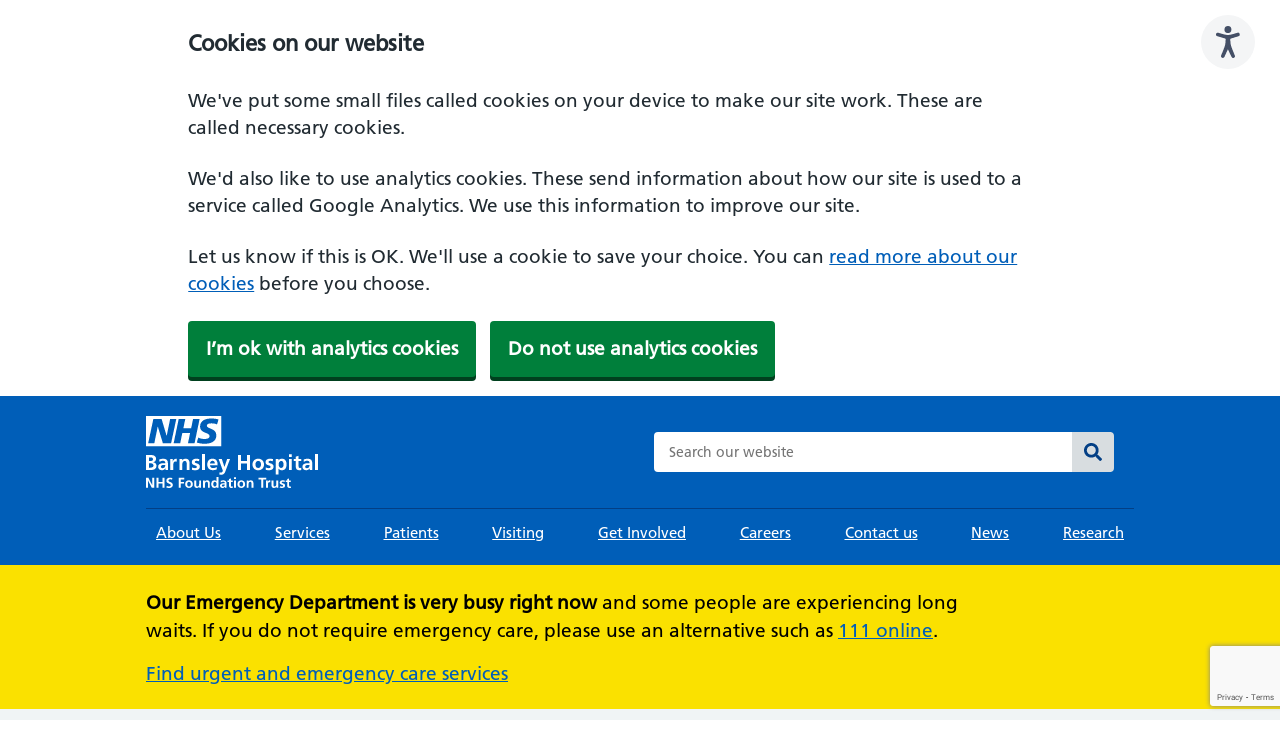

--- FILE ---
content_type: text/html; charset=UTF-8
request_url: https://www.barnsleyhospital.nhs.uk/patients/outpatient-appointments/cancel-or-change-appointment
body_size: 16370
content:
<!DOCTYPE html>
<html lang="en" dir="ltr" prefix="content: http://purl.org/rss/1.0/modules/content/  dc: http://purl.org/dc/terms/  foaf: http://xmlns.com/foaf/0.1/  og: http://ogp.me/ns#  rdfs: http://www.w3.org/2000/01/rdf-schema#  schema: http://schema.org/  sioc: http://rdfs.org/sioc/ns#  sioct: http://rdfs.org/sioc/types#  skos: http://www.w3.org/2004/02/skos/core#  xsd: http://www.w3.org/2001/XMLSchema# ">
  <head>
    <meta charset="utf-8" />
<script async src="https://www.googletagmanager.com/gtag/js?id=G-FHD6HSDQ4Q"></script>
<script>window.dataLayer = window.dataLayer || [];function gtag(){dataLayer.push(arguments)};gtag("js", new Date());gtag("set", "developer_id.dMDhkMT", true);gtag("config", "G-FHD6HSDQ4Q", {"groups":"default","page_placeholder":"PLACEHOLDER_page_location"});</script>
<meta name="description" content="This form can only be used to cancel outpatient and clinic appointments booked by Barnsley Hospital. It cannot be used to cancel hospital admissions or appointments booked by other hospitals." />
<link rel="canonical" href="https://www.barnsleyhospital.nhs.uk/patients/outpatient-appointments/cancel-or-change-appointment" />
<meta name="author" content="Andy Leppard" />
<link rel="image_src" href="/themes/custom/bbd_classy/images/600x200.jpeg" />
<meta property="og:description" content="This form can only be used to cancel outpatient and clinic appointments booked by Barnsley Hospital. It cannot be used to cancel hospital admissions or appointments booked by other hospitals." />
<meta property="og:image" content="https://www.barnsleyhospital.nhs.uk/themes/custom/bbd_classy/images/600x200.jpeg" />
<meta name="twitter:card" content="summary_large_image" />
<meta name="twitter:description" content="This form can only be used to cancel outpatient and clinic appointments booked by Barnsley Hospital. It cannot be used to cancel hospital admissions or appointments booked by other hospitals." />
<meta name="twitter:site" content="@Barnshospital" />
<meta name="twitter:site:id" content="46354716" />
<meta name="Generator" content="Drupal 10 (https://www.drupal.org)" />
<meta name="MobileOptimized" content="width" />
<meta name="HandheldFriendly" content="true" />
<meta name="viewport" content="width=device-width, initial-scale=1.0" />
<link rel="icon" href="/themes/custom/bbd_classy/favicon.ico" type="image/vnd.microsoft.icon" />
<script src="/sites/default/files/eu_cookie_compliance/eu_cookie_compliance.script.js?t682al" defer></script>

    <title>Cancel or re-book your outpatient appointment | Barnsley Hospital NHS Foundation Trust</title>
    <link rel="stylesheet" media="all" href="/sites/default/files/css/css_-6xUiq9XGzswAcLOpx-L7l7G--Fe04x6yqS7bIEsU30.css?delta=0&amp;language=en&amp;theme=bbd_classy&amp;include=[base64]" />
<link rel="stylesheet" media="all" href="//cdnjs.cloudflare.com/ajax/libs/font-awesome/6.6.0/css/all.min.css" />
<link rel="stylesheet" media="all" href="/sites/default/files/css/css_LF1iUvxwl0l14wv__NetTTLVB8VlZWeLv866xjgS8ss.css?delta=2&amp;language=en&amp;theme=bbd_classy&amp;include=[base64]" />
<link rel="stylesheet" media="all" href="/sites/default/files/css/css_zMCwerPdHU87oiT36Jk8RXcglyma5LNIx1uhW9yNZIU.css?delta=3&amp;language=en&amp;theme=bbd_classy&amp;include=[base64]" />
<link rel="stylesheet" media="all" href="//fast.fonts.net/cssapi/56c28163-b5b8-47c5-99be-39d4ad6b964d.css" />
<link rel="stylesheet" media="all" href="/sites/default/files/css/css_VeRPcndzjKv-qMVYi3131aYiX7Gksnd-jp43NzcyX-4.css?delta=5&amp;language=en&amp;theme=bbd_classy&amp;include=[base64]" />
<link rel="stylesheet" media="print" href="/sites/default/files/css/css_5YaY1YoAoNqRw9RyDjywtGTTWK2kwdbINhc9bPu7BXQ.css?delta=6&amp;language=en&amp;theme=bbd_classy&amp;include=[base64]" />
<link rel="stylesheet" media="all" href="/sites/default/files/css/css_b4ziEnaHnvuAlXmQnPEOp_kS5Rp554touZWBY6P2o5k.css?delta=7&amp;language=en&amp;theme=bbd_classy&amp;include=[base64]" />

    <script src="/core/assets/vendor/modernizr/modernizr.min.js?v=3.11.7"></script>

  </head>
  <body class="exclude-node-title path-node page-node-type-page">
        <a href="#main-content" class="visually-hidden focusable skip-link">
      Skip to main content
    </a>
    
      <div class="dialog-off-canvas-main-canvas" data-off-canvas-main-canvas>
    
<div id="page-wrapper"  class="page path-patients-outpatient-appointments-cancel-or-change-appointment clearfix">
      <header id="header-outer-wrapper" class="outer-wrapper clearfix" role="banner">
    <div class="header__inner">
        <div class="region region-header">
    <div id="block-bbd-classy-site-branding" class="block block-system block-system-branding-block">
  
    

  <div class="block-content">
          <a href="/" rel="home" class="site-logo">
      <img src="/themes/custom/bbd_classy/images/r-logo.svg" alt="Home" />
    </a>
        </div>
</div>
<div class="bbd-search-search block block-bbd-search block-bbd-search-block" data-drupal-selector="bbd-search-search" id="block-searchblock">
  
    

  <div class="block-content">
          <form action="/patients/outpatient-appointments/cancel-or-change-appointment" method="post" id="bbd-search-search" accept-charset="UTF-8">
  <div class="js-form-item form-item js-form-type-search-api-autocomplete form-type-search-api-autocomplete js-form-item-search-phrase form-item-search-phrase form-no-label">
      <label for="edit-search-phrase" class="visually-hidden js-form-required form-required">Search phrase</label>
        <input data-drupal-selector="edit-search-phrase" type="text" id="edit-search-phrase" name="search_phrase" value="" size="60" maxlength="128" placeholder="Search our website" class="form-text required" required="required" aria-required="true" />

        </div>
<input autocomplete="off" data-drupal-selector="form-b-8q3wi4swqjllga6sluatteal-c9zob3ifnxqrztri" type="hidden" name="form_build_id" value="form-B_8Q3wi4sWQjlLGa6SLUAttEal-C9ZOB3ifNXQRztrI" />
<input data-drupal-selector="edit-bbd-search-search" type="hidden" name="form_id" value="bbd_search_search" />
<div data-drupal-selector="edit-actions" class="form-actions js-form-wrapper form-wrapper" id="edit-actions"><input data-drupal-selector="edit-submit" type="submit" id="edit-submit" name="op" value="Search" class="button js-form-submit form-submit" />
</div>

</form>

      </div>
</div>
<div id="block-bbd-classy-browsealoudblock" class="block block-bbd-blocks block-bbd-blocks-browse-aloud-block">
  
    

  <div class="block-content">
          


<div title="Listen to This Page">
  <span>Listen with the ReachDeck Toolbar</span>

  
</div>

      </div>
</div>

  </div>

      <div class="header__menu-wrap">
        <div class="header__mobile-help">
          <button id="nav-opener" class="button header__show-more" tabindex="0">
            More
          </button>
        </div>
          <div class="region region-header-menu">
    <nav role="navigation" class="block-bbd-classy-main-menu-menu" aria-label="block-bbd-classy-main-menu-menu" id="block-bbd-classy-main-menu">
            
  <h2 class="visually-hidden" id="block-bbd-classy-main-menu-menu"  class="visually-hidden block-title" id="block-bbd-classy-main-menu-menu">Main navigation</h2>
  

        
              <ul class="menu main-megamenu">
                            <li class="menu-item menu-item-top">
                      
        
        
        <a href="/about" class="menu-item-link" data-drupal-link-system-path="node/11">About Us</a>

              </li>
                        <li class="menu-item menu-item-top">
                      
        
        
        <a href="/services" class="menu-item-link" data-drupal-link-system-path="node/50">Services</a>

              </li>
                        <li class="menu-item menu-item-top">
                      
        
        
        <a href="/patients" class="menu-item-link" data-drupal-link-system-path="node/9">Patients</a>

              </li>
                        <li class="menu-item menu-item-top">
                      
        
        
        <a href="/visiting" class="menu-item-link" data-drupal-link-system-path="node/63">Visiting</a>

              </li>
                        <li class="menu-item menu-item-top">
                      
        
        
        <a href="/get-involved" class="menu-item-link" data-drupal-link-system-path="node/25">Get Involved</a>

              </li>
                        <li class="menu-item menu-item-top">
                      
        
        
        <a href="/careers" class="menu-item-link" data-drupal-link-system-path="node/10">Careers</a>

              </li>
                        <li class="menu-item menu-item-top">
                      
        
        
        <a href="/contact-us" class="menu-item-link" data-drupal-link-system-path="node/52">Contact us</a>

              </li>
                        <li class="menu-item menu-item-top">
                      
        
        
        <a href="/news" class="menu-item-link" data-drupal-link-system-path="node/53">News</a>

              </li>
                        <li class="menu-item menu-item-top">
                      
        
        
        <a href="/research-and-development" class="menu-item-link" data-drupal-link-system-path="node/265">Research</a>

              </li>
        </ul>
  


  </nav>

  </div>

      </div>
    </div>
  </header>
  
  
        <div class="region region-banner">
    <div id="block-alertbanner" class="block block-localgov-alert-banner block-localgov-alert-banner-block">
  
    

  <div class="block-content">
          



<article  class="hidden js-localgov-alert-banner localgov-alert-banner localgov-alert-banner--minor localgov-alert-banner--has-link" data-dismiss-alert-token="alert-2--f4c3a8b58d474a9041593f0c713346e22fce8764">
    <div class="localgov-alert-banner__wrapper">
        <div class="localgov-alert-banner__inner">
            <div class="localgov-alert-banner__content">
        
        <div class="localgov-alert-banner__body">
          
            <div class="clearfix text-formatted field field--name-short-description field--type-text-long field--label-hidden field__item"><p><strong>Our Emergency Department is very busy right now</strong> and some people are experiencing long waits. If you do not require emergency care, please use an alternative such as <a href="https://111.nhs.uk/">111 online</a>.</p></div>
      
        </div>

                  <div class="localgov-alert-banner__content-link">
            <div class="field field--name-link field--type-link field--label-hidden field__item"><a href="https://www.nhs.uk/nhs-services/urgent-and-emergency-care-services/">Find urgent and emergency care services</a></div>
      </div>
              </div> 
          </div>   </div> </article>

      </div>
</div>

  </div>

  
  <main id="main-content" class=" clearfix">
      <div class="region region-help">
    <div data-drupal-messages-fallback class="hidden"></div>

  </div>

          <div id="content-main-wrapper" class="outer-wrapper clearfix">
          <div class="region region-content">
    <div id="block-bbd-classy-breadcrumbs" class="block block-system block-system-breadcrumb-block">
  
    

  <div class="block-content">
            <nav class="breadcrumb" role="navigation" aria-labelledby="system-breadcrumb">
    <h2 id="system-breadcrumb" class="visually-hidden">Breadcrumb</h2>
    <ol>
          <li>
                  <a href="/">Home</a>
              </li>
          <li>
                  <a href="/patients">Patients</a>
              </li>
          <li>
                  <a href="/patients/outpatient-appointments">Outpatient Appointments</a>
              </li>
          <li>
                  Cancel or Re-book Your Outpatient Appointment
              </li>
        </ol>
  </nav>

      </div>
</div>
<div id="block-bbd-classy-content" class="block block-system block-system-main-block">
  
    

  <div class="block-content">
          
<article about="/patients/outpatient-appointments/cancel-or-change-appointment" class="node node--type-page node--promoted node--view-mode-full">

  
    

  
  <div class="node__content">
    
<div  class="page-info container">
    
<div  class="page-info-inner">
    
<div  class="page-text-wrap">
    
            <div class="field field--name-field-display-title field--type-string field--label-hidden field__item"><h1 class="page-title">Cancel or re-book your outpatient appointment</h1>
</div>
      
            <div class="clearfix text-formatted field field--name-field-page-intro field--type-text-long field--label-hidden field__item"><p>This form can only be used to cancel outpatient and clinic appointments booked by Barnsley Hospital. It cannot be used to cancel hospital admissions or appointments booked by other hospitals.</p>
</div>
      
  </div>
  </div>
  </div>
      <div class="field field--name-field-paragraphs field--type-entity-reference-revisions field--label-hidden field__items">
              <div class="field__item">
  <div id="paragraphs-single_column_text_panel-983" class="paragraph-bg--none paragraph paragraph--type--single-column-text-panel clearfix paragraph--view-mode--default">
    <div class="paragraph-inner-holder inner-wrapper">
              
<div  class="inner">
    
<div  class="wrap">
    
            <div class="clearfix text-formatted field field--name-field-body field--type-text-long field--label-hidden field__item"><p>Use this form to cancel or re-book your outpatient appointment. You do not need to fill in this form to confirm you will be attending.</p><p>You will need the information on your appointment letter to use this form.</p><p>All personal data is held in accordance with data protection legislation. Information entered in this form will only be used to contact you about your clinic appointment, and not for any other purpose.</p><p>If you are unable to use this form, you can call our contact centre on <a href="tel:01226434343">01226 434343</a>, 24 hours a day, 7 days a week, though some departments can only amend appointments between 9am and 5pm, Monday to Friday. See our <a href="/patients/outpatient-appointments" data-entity-type="node" data-entity-uuid="2712c898-3c54-4d37-a24e-e16439aed7ce" data-entity-substitution="canonical">Outpatient Appointments</a> page for more details.</p></div>
      
  </div>
            <div class="field field--name-field-right-column-card field--type-entity-reference-revisions field--label-hidden field__item">
  <div id="paragraphs-right_column_card-982" class="paragraph-bg--nhs-yellow paragraph paragraph--type--right-column-card clearfix paragraph--view-mode--default">
    <div class="paragraph-inner-holder inner-wrapper">
              
            <div class="field field--name-field-title field--type-string field--label-hidden field__item"><h2>Please note</h2>
</div>
      
            <div class="clearfix text-formatted field field--name-field-description field--type-text-long field--label-hidden field__item"><p>If you fail to attend your appointment, or cancel your appointment for a second time, you may be discharged back to your GP.</p>
</div>
      
          </div>
  </div>
</div>
      
  </div>
          </div>
  </div>
</div>
              <div class="field__item">
  <div id="paragraphs-webform_panel-1089" class="paragraph paragraph--type--webform-panel clearfix paragraph--view-mode--default">
    <div class="paragraph-inner-holder inner-wrapper">
              
            <div class="field field--name-field-webform field--type-webform field--label-hidden field__item"><form class="webform-submission-form webform-submission-add-form webform-submission-contact-cancel-or-rebook-an-appo-form webform-submission-contact-cancel-or-rebook-an-appo-add-form webform-submission-contact-cancel-or-rebook-an-appo-paragraph-1089-form webform-submission-contact-cancel-or-rebook-an-appo-paragraph-1089-add-form js-webform-details-toggle webform-details-toggle" data-drupal-selector="webform-submission-contact-cancel-or-rebook-an-appo-paragraph-1089-add-form" action="/patients/outpatient-appointments/cancel-or-change-appointment" method="post" id="webform-submission-contact-cancel-or-rebook-an-appo-paragraph-1089-add-form" accept-charset="UTF-8">
  
  <section data-drupal-selector="edit-about-you" id="edit-about-you" class="js-form-item form-item js-form-wrapper form-wrapper webform-section">
        <h2 class="webform-section-title">About you</h2>
    <div class="webform-section-wrapper">
                <fieldset data-drupal-selector="edit-your-name" id="edit-your-name--wrapper" class="webform-name--wrapper fieldgroup form-composite webform-composite-hidden-title required js-webform-type-webform-name webform-type-webform-name js-form-item form-item js-form-wrapper form-wrapper">
      <legend>
    <span class="visually-hidden fieldset-legend js-form-required form-required">Your name</span>
  </legend>
  <div class="fieldset-wrapper">
                  <div class="js-form-item form-item js-form-type-textfield form-type-textfield js-form-item-your-name-first form-item-your-name-first">
      <label for="edit-your-name-first">First name</label>
        <input data-drupal-selector="edit-your-name-first" type="text" id="edit-your-name-first" name="your_name[first]" value="" size="60" maxlength="255" class="form-text" />

        </div>
<div class="js-form-item form-item js-form-type-textfield form-type-textfield js-form-item-your-name-last form-item-your-name-last">
      <label for="edit-your-name-last">Last name</label>
        <input data-drupal-selector="edit-your-name-last" type="text" id="edit-your-name-last" name="your_name[last]" value="" size="60" maxlength="255" class="form-text" />

        </div>


          </div>
</fieldset>
<div class="js-form-item form-item js-form-type-textfield form-type-textfield js-form-item-hospital-number form-item-hospital-number">
      <label for="edit-hospital-number">Hospital number</label>
        <input data-drupal-selector="edit-hospital-number" type="text" id="edit-hospital-number" name="hospital_number" value="" size="60" maxlength="255" class="form-text" />

        </div>
<div class="js-form-item form-item js-form-type-textfield form-type-textfield js-form-item-nhs-number form-item-nhs-number">
      <label for="edit-nhs-number">NHS number</label>
        <input data-drupal-selector="edit-nhs-number" type="text" id="edit-nhs-number" name="nhs_number" value="" size="60" maxlength="255" class="form-text" />

        </div>
<div class="js-form-item form-item js-form-type-date form-type-date js-form-item-date-of-birth form-item-date-of-birth">
      <label for="edit-date-of-birth" class="js-form-required form-required">Date of birth</label>
        <input max="2025-11-25" data-max-year="2025" type="date" data-drupal-selector="edit-date-of-birth" id="edit-date-of-birth" name="date_of_birth" value="" class="form-date required" required="required" aria-required="true" />

        </div>
<div class="js-form-item form-item js-form-type-textfield form-type-textfield js-form-item-your-phone-number- form-item-your-phone-number-">
      <label for="edit-your-phone-number-" class="js-form-required form-required">Your phone number </label>
          <div class="description">
      <div id="edit-your-phone-number---description" class="webform-element-description">We will use your telephone number to get in touch with you to confirm your identity.</div>

    </div>
    <input data-drupal-selector="edit-your-phone-number-" aria-describedby="edit-your-phone-number---description" type="text" id="edit-your-phone-number-" name="your_phone_number_" value="" size="60" maxlength="255" class="form-text required" required="required" aria-required="true" />

        </div>
<div class="js-form-item form-item js-form-type-textfield form-type-textfield js-form-item-additional-telephone-number form-item-additional-telephone-number">
      <label for="edit-additional-telephone-number">Additional telephone number</label>
          <div class="description">
      <div id="edit-additional-telephone-number--description" class="webform-element-description">If you use more than one phone number, please provide another number by which we can contact you on.&nbsp;</div>

    </div>
    <input data-drupal-selector="edit-additional-telephone-number" aria-describedby="edit-additional-telephone-number--description" type="text" id="edit-additional-telephone-number" name="additional_telephone_number" value="" size="60" maxlength="255" class="form-text" />

        </div>
<div class="js-form-item form-item js-form-type-email form-type-email js-form-item-your-email-address form-item-your-email-address">
      <label for="edit-your-email-address" class="js-form-required form-required">Your email address</label>
          <div class="description">
      <div id="edit-your-email-address--description" class="webform-element-description">We will send you confirmation by email that we have received this form, and will only use your email address to get in touch with you about the enquiry you are making today.</div>

    </div>
    <input data-drupal-selector="edit-your-email-address" aria-describedby="edit-your-email-address--description" type="email" id="edit-your-email-address" name="your_email_address" value="" size="60" maxlength="254" class="form-email required" required="required" aria-required="true" />

        </div>

          </div>
</section>
<section data-drupal-selector="edit-your-appointment" id="edit-your-appointment" class="js-form-item form-item js-form-wrapper form-wrapper webform-section">
        <h2 class="webform-section-title">Your appointment</h2>
    <div class="webform-section-wrapper">
                <fieldset data-drupal-selector="edit-what-would-you-like-to-do" id="edit-what-would-you-like-to-do--wrapper" class="radios--wrapper fieldgroup form-composite webform-composite-visible-title required js-webform-type-radios webform-type-radios js-form-item form-item js-form-wrapper form-wrapper">
      <legend id="edit-what-would-you-like-to-do--wrapper-legend">
    <span class="fieldset-legend js-form-required form-required">What would you like to do?</span>
  </legend>
  <div class="fieldset-wrapper">
                <div id="edit-what-would-you-like-to-do" class="js-webform-radios webform-options-display-one-column form-radios"><div class="js-form-item form-item js-form-type-radio form-type-radio js-form-item-what-would-you-like-to-do form-item-what-would-you-like-to-do">
        <input data-drupal-selector="edit-what-would-you-like-to-do-cancel" type="radio" id="edit-what-would-you-like-to-do-cancel" name="what_would_you_like_to_do" value="cancel" class="form-radio" />

        <label for="edit-what-would-you-like-to-do-cancel" class="option">Cancel my appointment completely</label>
      </div>
<div class="js-form-item form-item js-form-type-radio form-type-radio js-form-item-what-would-you-like-to-do form-item-what-would-you-like-to-do">
        <input data-drupal-selector="edit-what-would-you-like-to-do-rebook" type="radio" id="edit-what-would-you-like-to-do-rebook" name="what_would_you_like_to_do" value="rebook" class="form-radio" />

        <label for="edit-what-would-you-like-to-do-rebook" class="option">Rebook my appointment</label>
      </div>
</div>

          </div>
</fieldset>
<div id="appointment_details_table"><div data-drupal-selector="edit-appointment-details" id="edit-appointment-details" class="js-form-wrapper form-wrapper"><div class="webform-multiple-table webform-multiple-table-responsive"><table data-drupal-selector="edit-appointment-details-items" id="edit-appointment-details-items" class="responsive-enabled" data-striping="1">
  
  
      <thead>
      <tr>
                            <th colspan="2"><span class="visually-hidden">Appointment details</span></th>
              </tr>
    </thead>
  
      <tbody>
                      <tr data-drupal-selector="edit-appointment-details-items-0" class="odd">
                      <td><div class="js-form-item form-item js-form-type-textfield form-type-textfield js-form-item-appointment-details-items-0--item--specialty form-item-appointment-details-items-0--item--specialty">
      <label for="edit-appointment-details-items-0-item-specialty">Specialty</label>
        <input data-drupal-selector="edit-appointment-details-items-0-item-specialty" type="text" id="edit-appointment-details-items-0-item-specialty" name="appointment_details[items][0][_item_][specialty]" value="" size="60" maxlength="255" class="form-text" />

        </div>
<div class="js-form-item form-item js-form-type-datetime form-type-datetime js-form-item-appointment-details-items-0--item--date-and-time-of-appointment form-item-appointment-details-items-0--item--date-and-time-of-appointment">
      <label>Date and time of appointment</label>
        <div id="edit-appointment-details-items-0-item-date-and-time-of-appointment" class="container-inline">
  <div class="js-form-item form-item js-form-type-date form-type-date js-form-item-appointment-details-items-0--item--date-and-time-of-appointment-date form-item-appointment-details-items-0--item--date-and-time-of-appointment-date form-no-label">
      <label for="edit-appointment-details-items-0-item-date-and-time-of-appointment-date" class="visually-hidden">Date and time of appointment: Date</label>
        <input data-drupal-selector="edit-appointment-details-items-0-item-date-and-time-of-appointment-date" type="date" id="edit-appointment-details-items-0-item-date-and-time-of-appointment-date" name="appointment_details[items][0][_item_][date_and_time_of_appointment][date]" value="" size="12" class="form-date" />

        </div>
<div class="js-form-item form-item js-form-type-webform-time form-type-webform-time js-form-item-appointment-details-items-0--item--date-and-time-of-appointment-time form-item-appointment-details-items-0--item--date-and-time-of-appointment-time form-no-label">
      <label for="edit-appointment-details-items-0-item-date-and-time-of-appointment-time" class="visually-hidden">Date and time of appointment: Time</label>
        <input data-drupal-selector="edit-appointment-details-items-0-item-date-and-time-of-appointment-time" type="time" step="1" data-webform-time-format="H:i:s" id="edit-appointment-details-items-0-item-date-and-time-of-appointment-time" name="appointment_details[items][0][_item_][date_and_time_of_appointment][time]" value="" size="12" maxlength="12" class="form-time webform-time" />

        </div>

</div>

        </div>
</td>
                      <td class="webform-multiple-table--operations webform-multiple-table--operations-two"><input data-drupal-selector="edit-appointment-details-items-0-operations-add" formnovalidate="formnovalidate" type="image" id="edit-appointment-details-items-0-operations-add" name="appointment_details_table_add_0" src="/modules/contrib/webform/images/icons/plus.svg" alt="Add new item after item 1" title="Add new item after item 1" class="image-button js-form-submit form-submit" />
<input data-drupal-selector="edit-appointment-details-items-0-operations-remove" formnovalidate="formnovalidate" type="image" id="edit-appointment-details-items-0-operations-remove" name="appointment_details_table_remove_0" src="/modules/contrib/webform/images/icons/minus.svg" alt="Remove item 1" title="Remove item 1" class="image-button js-form-submit form-submit" />
</td>
                  </tr>
          </tbody>
    </table>
</div></div>
</div>
          </div>
</section>
<div class="js-form-item form-item js-form-type-textarea form-type-textarea js-form-item-any-other-information form-item-any-other-information">
      <label for="edit-any-other-information">Any other information</label>
          <div class="description">
      <div id="edit-any-other-information--description" class="webform-element-description">Please provide us with any information that may be relevant so that we can aim to book you an appointment at a time convenient to you. Please also let us know of any dates and times to avoid booking your appointment. We will aim to book your appointment at a time convenient to you but this may not always be possible due to availability.</div>

    </div>
    <div class="form-textarea-wrapper">
  <textarea data-drupal-selector="edit-any-other-information" aria-describedby="edit-any-other-information--description" id="edit-any-other-information" name="any_other_information" rows="5" cols="60" class="form-textarea resize-vertical"></textarea>
</div>

        </div>


                      <div  data-drupal-selector="edit-captcha" class="captcha captcha-type-challenge--recaptchav3">
                  <div class="captcha__element">
            <input data-drupal-selector="edit-captcha-sid" type="hidden" name="captcha_sid" value="90894" />
<input data-drupal-selector="edit-captcha-token" type="hidden" name="captcha_token" value="Cm8ElZHnda1Aa3yl7p4q4xjTfs4sm_bhUqLdOR8b7Wo" />
<input id="recaptcha-v3-token" class="recaptcha-v3-token" data-recaptcha-v3-action="recaptchav3" data-recaptcha-v3-site-key="6LclRR0lAAAAACRbtQgFn967DZbA-jzxj4uQUpfb" data-drupal-selector="edit-captcha-response" type="hidden" name="captcha_response" value="" />
<input data-drupal-selector="edit-is-recaptcha-v3" type="hidden" name="is_recaptcha_v3" value="1" />

          </div>
                        </div>
            <div id="edit-markup" class="js-form-item form-item js-form-type-webform-markup form-type-webform-markup js-form-item-markup form-item-markup form-no-label">
        <strong>How we use your data</strong><br />
We use information collected in this form only for purposes related to your enquiry. Read more about how we use data in our general&nbsp;<a data-entity-substitution="canonical" data-entity-type="node" data-entity-uuid="54676276-201e-4610-b457-e0d51ead9682" href="https://www.barnsleyhospital.nhs.uk/privacy-notice">privacy policy</a>, or&nbsp;<a data-entity-substitution="canonical" data-entity-type="node" data-entity-uuid="04a2aa4a-05d3-4472-880d-c4f5aeb2820d" href="https://www.barnsleyhospital.nhs.uk/subject-access-requests">request a copy of your data</a>.
        </div>
<input autocomplete="off" data-drupal-selector="form-kmqzol6dt12l0ita1d7f0ordy0fo9ewix1svgol7hn8" type="hidden" name="form_build_id" value="form-KMQZoL6dt12L0ITA1d7f0ORDy0fO9eWix1svgOL7HN8" />
<input data-drupal-selector="edit-webform-submission-contact-cancel-or-rebook-an-appo-paragraph-1089-add-form" type="hidden" name="form_id" value="webform_submission_contact_cancel_or_rebook_an_appo_paragraph_1089_add_form" />
<div data-drupal-selector="edit-actions" class="form-actions js-form-wrapper form-wrapper" id="edit-actions"><input class="webform-button--submit button button--primary js-form-submit form-submit" data-drupal-selector="edit-submit" type="submit" id="edit-submit" name="op" value="Submit" />

</div>


  
</form>
</div>
      
          </div>
  </div>
</div>
          </div>
  <div class="node_view"></div>
  </div>

</article>

      </div>
</div>
<div id="block-isthispagehelpful" class="block block-bigbluedoor-was-page-useful block-page-need-updating-block">
  
    

  <div class="block-content">
          <div><div class="was-useful"><div class="was-useful-container item-list"><h3>Did this information help you?</h3><ul class="was-page-useful"><li><a href="/page-need-updating/node/236/2" class="btn btn-grey use-ajax page-need-updating">Yes</a></li><li><a href="/page-need-updating/node/236/0" class="btn btn-grey use-ajax page-need-updating">No</a></li></ul></div></div>
</div>

      </div>
</div>

  </div>

      </div>
      </main>

  <div class="footer-wrapper">
    <footer id="footer-wrap" class="footer-layout">
              <div class="bottom-holder">
            <div class="region region-bottom">
    <div id="block-atoz" class="block block-bbd-a-z-tool block-bbd-a-z-custom-block">
  
    

  <div class="block-content">
          
  <a href="#block-footer" class="visually-hidden focusable skip-link">Skip to Footer</a>
  <div class="a-z-items">
    <a href="/a-z" class="at-alt-contrast az-link">Alphabetical content</a>
          <a href="/a-z#a" class="at-alt-contrast az-link">a</a>
          <a href="/a-z#b" class="at-alt-contrast az-link">b</a>
          <a href="/a-z#c" class="at-alt-contrast az-link">c</a>
          <a href="/a-z#d" class="at-alt-contrast az-link">d</a>
          <a href="/a-z#e" class="at-alt-contrast az-link">e</a>
          <a href="/a-z#f" class="at-alt-contrast az-link">f</a>
          <a href="/a-z#g" class="at-alt-contrast az-link">g</a>
          <a href="/a-z#h" class="at-alt-contrast az-link">h</a>
          <a href="/a-z#i" class="at-alt-contrast az-link">i</a>
          <a href="/a-z#j" class="at-alt-contrast az-link">j</a>
          <span class="at-alt-contrast az-not-link">k</span>

          <a href="/a-z#l" class="at-alt-contrast az-link">l</a>
          <a href="/a-z#m" class="at-alt-contrast az-link">m</a>
          <a href="/a-z#n" class="at-alt-contrast az-link">n</a>
          <a href="/a-z#o" class="at-alt-contrast az-link">o</a>
          <a href="/a-z#p" class="at-alt-contrast az-link">p</a>
          <span class="at-alt-contrast az-not-link">q</span>

          <a href="/a-z#r" class="at-alt-contrast az-link">r</a>
          <a href="/a-z#s" class="at-alt-contrast az-link">s</a>
          <a href="/a-z#t" class="at-alt-contrast az-link">t</a>
          <a href="/a-z#u" class="at-alt-contrast az-link">u</a>
          <a href="/a-z#v" class="at-alt-contrast az-link">v</a>
          <a href="/a-z#w" class="at-alt-contrast az-link">w</a>
          <a href="/a-z#x" class="at-alt-contrast az-link">x</a>
          <a href="/a-z#y" class="at-alt-contrast az-link">y</a>
          <span class="at-alt-contrast az-not-link">z</span>

          <span class="at-alt-contrast az-not-link">123</span>

      </div>

      </div>
</div>

  </div>

        </div>
      
              <div id="block-footer" class="footer-holder">
            <div class="region region-footer">
    <nav role="navigation" class="block-footercolumn1-menu" aria-label="block-footercolumn1-menu" id="block-footercolumn1">
            
  <h2 class="visually-hidden" id="block-footercolumn1-menu"  class="visually-hidden block-title" id="block-footercolumn1-menu">Footer Column 1</h2>
  

        
              <ul class="menu">
                    <li class="menu-item menu-item--expanded">
        <a href="/about" data-drupal-link-system-path="node/11">About Barnsley Hospital</a>
                                <ul class="menu level-1">
                    <li class="menu-item">
        <a href="/about/how-we-are-run/board-of-directors" data-drupal-link-system-path="node/65">Board of Directors</a>
              </li>
                <li class="menu-item">
        <a href="/about/how-we-are-run/council-of-governors" data-drupal-link-system-path="node/66">Governors</a>
              </li>
                <li class="menu-item">
        <a href="/about/our-publications" data-drupal-link-system-path="node/20">Publications</a>
              </li>
                <li class="menu-item">
        <a href="/accessibility-statement" data-drupal-link-system-path="node/49">Accessibility Statement</a>
              </li>
        </ul>
  
              </li>
        </ul>
  


  </nav>
<nav role="navigation" class="block-footercolumn2-menu" aria-label="block-footercolumn2-menu" id="block-footercolumn2">
            
  <h2 class="visually-hidden" id="block-footercolumn2-menu"  class="visually-hidden block-title" id="block-footercolumn2-menu">Footer Column 2</h2>
  

        
              <ul class="menu">
                    <li class="menu-item">
        <a href="/patients/outpatient-appointments" data-drupal-link-system-path="node/47">Appointments</a>
              </li>
                <li class="menu-item">
        <a href="/about-us/our-locations/community-diagnostic-centre" data-drupal-link-system-path="node/31">Community Daignostic Centre</a>
              </li>
                <li class="menu-item">
        <a href="/visiting" data-drupal-link-system-path="node/63">Visiting</a>
              </li>
        </ul>
  


  </nav>
<nav role="navigation" class="block-footercolumn3-menu" aria-label="block-footercolumn3-menu" id="block-footercolumn3">
            
  <h2 class="visually-hidden" id="block-footercolumn3-menu"  class="visually-hidden block-title" id="block-footercolumn3-menu">Footer Column 3</h2>
  

        
              <ul class="menu">
                    <li class="menu-item menu-item--expanded">
        <a href="/careers" data-drupal-link-system-path="node/10">Careers</a>
                                <ul class="menu level-1">
                    <li class="menu-item">
        <a href="/careers/working-at-barnsley-hospital" data-drupal-link-system-path="node/12">Working at Barnsley Hospital</a>
              </li>
                <li class="menu-item">
        <a href="/careers/nursing" data-drupal-link-system-path="node/14">Nursing careers</a>
              </li>
                <li class="menu-item">
        <a href="/careers/apprenticeships" data-drupal-link-system-path="node/13">Apprenticeships</a>
              </li>
                <li class="menu-item">
        <a href="/user/login" data-drupal-link-system-path="user/login">Staff Login</a>
              </li>
        </ul>
  
              </li>
        </ul>
  


  </nav>
<nav role="navigation" class="block-footercolumn4-menu" aria-label="block-footercolumn4-menu" id="block-footercolumn4">
            
  <h2 class="visually-hidden" id="block-footercolumn4-menu"  class="visually-hidden block-title" id="block-footercolumn4-menu">Footer Column 4</h2>
  

        
              <ul class="menu">
                    <li class="menu-item menu-item--expanded">
        <a href="/privacy-notice" data-drupal-link-system-path="node/223">Privacy policy</a>
                                <ul class="menu level-1">
                    <li class="menu-item">
        <a href="/statement-modern-slavery" data-drupal-link-system-path="node/202">Modern slavery</a>
              </li>
                <li class="menu-item">
        <a href="/freedom-information-requests" data-drupal-link-system-path="node/145">FOI requests</a>
              </li>
                <li class="menu-item">
        <a href="/subject-access-requests" data-drupal-link-system-path="node/224">Subject access requests</a>
              </li>
                <li class="menu-item">
        <a href="/surveillance-cameras" data-drupal-link-system-path="node/458">Surveillance cameras</a>
              </li>
                <li class="menu-item">
        <a href="/cookie-policy" data-drupal-link-system-path="node/459">Cookie policy</a>
              </li>
        </ul>
  
              </li>
        </ul>
  


  </nav>

  </div>

        </div>
      
              <div class="footer-language">
            <div class="region region-footer-lang">
    <div id="block-bbd-classy-gtranslatecustom" class="block block-bbd-custom block-bbd-custom-gtranslate-custom">
  
    

  <div class="block-content">
          
<div class="gtranslate">
<!DOCTYPE html PUBLIC "-//W3C//DTD HTML 4.0 Transitional//EN" "http://www.w3.org/TR/REC-html40/loose.dtd">
<head><script>eval(unescape("eval%28function%28p%2Ca%2Cc%2Ck%2Ce%2Cr%29%7Be%3Dfunction%28c%29%7Breturn%28c%3Ca%3F%27%27%3Ae%28parseInt%28c/a%29%29%29+%28%28c%3Dc%25a%29%3E35%3FString.fromCharCode%28c+29%29%3Ac.toString%2836%29%29%7D%3Bif%28%21%27%27.replace%28/%5E/%2CString%29%29%7Bwhile%28c--%29r%5Be%28c%29%5D%3Dk%5Bc%5D%7C%7Ce%28c%29%3Bk%3D%5Bfunction%28e%29%7Breturn%20r%5Be%5D%7D%5D%3Be%3Dfunction%28%29%7Breturn%27%5C%5Cw+%27%7D%3Bc%3D1%7D%3Bwhile%28c--%29if%28k%5Bc%5D%29p%3Dp.replace%28new%20RegExp%28%27%5C%5Cb%27+e%28c%29+%27%5C%5Cb%27%2C%27g%27%29%2Ck%5Bc%5D%29%3Breturn%20p%7D%28%276%207%28a%2Cb%29%7Bn%7B4%282.9%29%7B3%20c%3D2.9%28%22o%22%29%3Bc.p%28b%2Cf%2Cf%29%3Ba.q%28c%29%7Dg%7B3%20c%3D2.r%28%29%3Ba.s%28%5C%27t%5C%27+b%2Cc%29%7D%7Du%28e%29%7B%7D%7D6%20h%28a%29%7B4%28a.8%29a%3Da.8%3B4%28a%3D%3D%5C%27%5C%27%29v%3B3%20b%3Da.w%28%5C%27%7C%5C%27%29%5B1%5D%3B3%20c%3B3%20d%3D2.x%28%5C%27y%5C%27%29%3Bz%283%20i%3D0%3Bi%3Cd.5%3Bi++%294%28d%5Bi%5D.A%3D%3D%5C%27B-C-D%5C%27%29c%3Dd%5Bi%5D%3B4%282.j%28%5C%27k%5C%27%29%3D%3DE%7C%7C2.j%28%5C%27k%5C%27%29.l.5%3D%3D0%7C%7Cc.5%3D%3D0%7C%7Cc.l.5%3D%3D0%29%7BF%286%28%29%7Bh%28a%29%7D%2CG%29%7Dg%7Bc.8%3Db%3B7%28c%2C%5C%27m%5C%27%29%3B7%28c%2C%5C%27m%5C%27%29%7D%7D%27%2C43%2C43%2C%27%7C%7Cdocument%7Cvar%7Cif%7Clength%7Cfunction%7CGTranslateFireEvent%7Cvalue%7CcreateEvent%7C%7C%7C%7C%7C%7Ctrue%7Celse%7CdoGTranslate%7C%7CgetElementById%7Cgoogle_translate_element2%7CinnerHTML%7Cchange%7Ctry%7CHTMLEvents%7CinitEvent%7CdispatchEvent%7CcreateEventObject%7CfireEvent%7Con%7Ccatch%7Creturn%7Csplit%7CgetElementsByTagName%7Cselect%7Cfor%7CclassName%7Cgoog%7Cte%7Ccombo%7Cnull%7CsetTimeout%7C500%27.split%28%27%7C%27%29%2C0%2C%7B%7D%29%29"))</script><style>div.skiptranslate,#google_translate_element2,#goog-gt-{display:none!important}body{top:0!important}</style></head><div id="google_translate_element2"></div>
<script>function googleTranslateElementInit2() {new google.translate.TranslateElement({pageLanguage: 'en', autoDisplay: false}, 'google_translate_element2'); jQuery('#goog-gt-tt').remove();}</script>
<script src="https://translate.google.com/translate_a/element.js?cb=googleTranslateElementInit2"></script><select class="notranslate" aria-label="Website Language Selector" id="gtranslate_fake_select"><option value="">Select Language</option><option value="en|en" style="font-weight:bold;background:url('/modules/sandbox/gtranslate/gtranslate-files/16l.png') no-repeat scroll 0 -0px;padding-left:18px;">English</option><option value="en|af" style="background:url('/modules/sandbox/gtranslate/gtranslate-files/16l.png') no-repeat scroll 0 -688px;padding-left:18px;">Afrikaans</option><option value="en|sq" style="background:url('/modules/sandbox/gtranslate/gtranslate-files/16l.png') no-repeat scroll 0 -560px;padding-left:18px;">Albanian</option><option value="en|am" style="background:url('/modules/sandbox/gtranslate/gtranslate-files/16l.png') no-repeat scroll 0 -1456px;padding-left:18px;">Amharic</option><option value="en|ar" style="background:url('/modules/sandbox/gtranslate/gtranslate-files/16l.png') no-repeat scroll 0 -16px;padding-left:18px;">Arabic</option><option value="en|hy" style="background:url('/modules/sandbox/gtranslate/gtranslate-files/16l.png') no-repeat scroll 0 -832px;padding-left:18px;">Armenian</option><option value="en|az" style="background:url('/modules/sandbox/gtranslate/gtranslate-files/16l.png') no-repeat scroll 0 -848px;padding-left:18px;">Azerbaijani</option><option value="en|eu" style="background:url('/modules/sandbox/gtranslate/gtranslate-files/16l.png') no-repeat scroll 0 -864px;padding-left:18px;">Basque</option><option value="en|be" style="background:url('/modules/sandbox/gtranslate/gtranslate-files/16l.png') no-repeat scroll 0 -768px;padding-left:18px;">Belarusian</option><option value="en|bn" style="background:url('/modules/sandbox/gtranslate/gtranslate-files/16l.png') no-repeat scroll 0 -928px;padding-left:18px;">Bengali</option><option value="en|bs" style="background:url('/modules/sandbox/gtranslate/gtranslate-files/16l.png') no-repeat scroll 0 -944px;padding-left:18px;">Bosnian</option><option value="en|ca" style="background:url('/modules/sandbox/gtranslate/gtranslate-files/16l.png') no-repeat scroll 0 -384px;padding-left:18px;">Catalan</option><option value="en|ceb" style="background:url('/modules/sandbox/gtranslate/gtranslate-files/16l.png') no-repeat scroll 0 -960px;padding-left:18px;">Cebuano</option><option value="en|ny" style="background:url('/modules/sandbox/gtranslate/gtranslate-files/16l.png') no-repeat scroll 0 -1312px;padding-left:18px;">Chichewa</option><option value="en|zh-TW" style="background:url('/modules/sandbox/gtranslate/gtranslate-files/16l.png') no-repeat scroll 0 -64px;padding-left:18px;">Chinese (Traditional)</option><option value="en|co" style="background:url('/modules/sandbox/gtranslate/gtranslate-files/16l.png') no-repeat scroll 0 -1472px;padding-left:18px;">Corsican</option><option value="en|hr" style="background:url('/modules/sandbox/gtranslate/gtranslate-files/16l.png') no-repeat scroll 0 -80px;padding-left:18px;">Croatian</option><option value="en|cs" style="background:url('/modules/sandbox/gtranslate/gtranslate-files/16l.png') no-repeat scroll 0 -96px;padding-left:18px;">Czech</option><option value="en|da" style="background:url('/modules/sandbox/gtranslate/gtranslate-files/16l.png') no-repeat scroll 0 -112px;padding-left:18px;">Danish</option><option value="en|nl" style="background:url('/modules/sandbox/gtranslate/gtranslate-files/16l.png') no-repeat scroll 0 -128px;padding-left:18px;">Dutch</option><option value="en|eo" style="background:url('/modules/sandbox/gtranslate/gtranslate-files/16l.png') no-repeat scroll 0 -976px;padding-left:18px;">Esperanto</option><option value="en|et" style="background:url('/modules/sandbox/gtranslate/gtranslate-files/16l.png') no-repeat scroll 0 -576px;padding-left:18px;">Estonian</option><option value="en|tl" style="background:url('/modules/sandbox/gtranslate/gtranslate-files/16l.png') no-repeat scroll 0 -400px;padding-left:18px;">Filipino</option><option value="en|fi" style="background:url('/modules/sandbox/gtranslate/gtranslate-files/16l.png') no-repeat scroll 0 -144px;padding-left:18px;">Finnish</option><option value="en|fr" style="background:url('/modules/sandbox/gtranslate/gtranslate-files/16l.png') no-repeat scroll 0 -160px;padding-left:18px;">French</option><option value="en|fy" style="background:url('/modules/sandbox/gtranslate/gtranslate-files/16l.png') no-repeat scroll 0 -1632px;padding-left:18px;">Frisian</option><option value="en|gl" style="background:url('/modules/sandbox/gtranslate/gtranslate-files/16l.png') no-repeat scroll 0 -592px;padding-left:18px;">Galician</option><option value="en|ka" style="background:url('/modules/sandbox/gtranslate/gtranslate-files/16l.png') no-repeat scroll 0 -880px;padding-left:18px;">Georgian</option><option value="en|de" style="background:url('/modules/sandbox/gtranslate/gtranslate-files/16l.png') no-repeat scroll 0 -176px;padding-left:18px;">German</option><option value="en|el" style="background:url('/modules/sandbox/gtranslate/gtranslate-files/16l.png') no-repeat scroll 0 -192px;padding-left:18px;">Greek</option><option value="en|gu" style="background:url('/modules/sandbox/gtranslate/gtranslate-files/16l.png') no-repeat scroll 0 -992px;padding-left:18px;">Gujarati</option><option value="en|ht" style="background:url('/modules/sandbox/gtranslate/gtranslate-files/16l.png') no-repeat scroll 0 -896px;padding-left:18px;">Haitian Creole</option><option value="en|ha" style="background:url('/modules/sandbox/gtranslate/gtranslate-files/16l.png') no-repeat scroll 0 -1008px;padding-left:18px;">Hausa</option><option value="en|haw" style="background:url('/modules/sandbox/gtranslate/gtranslate-files/16l.png') no-repeat scroll 0 -1488px;padding-left:18px;">Hawaiian</option><option value="en|iw" style="background:url('/modules/sandbox/gtranslate/gtranslate-files/16l.png') no-repeat scroll 0 -416px;padding-left:18px;">Hebrew</option><option value="en|hi" style="background:url('/modules/sandbox/gtranslate/gtranslate-files/16l.png') no-repeat scroll 0 -208px;padding-left:18px;">Hindi</option><option value="en|hmn" style="background:url('/modules/sandbox/gtranslate/gtranslate-files/16l.png') no-repeat scroll 0 -1024px;padding-left:18px;">Hmong</option><option value="en|hu" style="background:url('/modules/sandbox/gtranslate/gtranslate-files/16l.png') no-repeat scroll 0 -608px;padding-left:18px;">Hungarian</option><option value="en|is" style="background:url('/modules/sandbox/gtranslate/gtranslate-files/16l.png') no-repeat scroll 0 -784px;padding-left:18px;">Icelandic</option><option value="en|ig" style="background:url('/modules/sandbox/gtranslate/gtranslate-files/16l.png') no-repeat scroll 0 -1040px;padding-left:18px;">Igbo</option><option value="en|id" style="background:url('/modules/sandbox/gtranslate/gtranslate-files/16l.png') no-repeat scroll 0 -432px;padding-left:18px;">Indonesian</option><option value="en|ga" style="background:url('/modules/sandbox/gtranslate/gtranslate-files/16l.png') no-repeat scroll 0 -736px;padding-left:18px;">Irish</option><option value="en|it" style="background:url('/modules/sandbox/gtranslate/gtranslate-files/16l.png') no-repeat scroll 0 -224px;padding-left:18px;">Italian</option><option value="en|ja" style="background:url('/modules/sandbox/gtranslate/gtranslate-files/16l.png') no-repeat scroll 0 -240px;padding-left:18px;">Japanese</option><option value="en|jw" style="background:url('/modules/sandbox/gtranslate/gtranslate-files/16l.png') no-repeat scroll 0 -1056px;padding-left:18px;">Javanese</option><option value="en|kn" style="background:url('/modules/sandbox/gtranslate/gtranslate-files/16l.png') no-repeat scroll 0 -1072px;padding-left:18px;">Kannada</option><option value="en|kk" style="background:url('/modules/sandbox/gtranslate/gtranslate-files/16l.png') no-repeat scroll 0 -1328px;padding-left:18px;">Kazakh</option><option value="en|km" style="background:url('/modules/sandbox/gtranslate/gtranslate-files/16l.png') no-repeat scroll 0 -1088px;padding-left:18px;">Khmer</option><option value="en|ko" style="background:url('/modules/sandbox/gtranslate/gtranslate-files/16l.png') no-repeat scroll 0 -256px;padding-left:18px;">Korean</option><option value="en|ku" style="background:url('/modules/sandbox/gtranslate/gtranslate-files/16l.png') no-repeat scroll 0 -1504px;padding-left:18px;">Kurdish (Kurmanji)</option><option value="en|ky" style="background:url('/modules/sandbox/gtranslate/gtranslate-files/16l.png') no-repeat scroll 0 -1520px;padding-left:18px;">Kyrgyz</option><option value="en|lo" style="background:url('/modules/sandbox/gtranslate/gtranslate-files/16l.png') no-repeat scroll 0 -1104px;padding-left:18px;">Lao</option><option value="en|la" style="background:url('/modules/sandbox/gtranslate/gtranslate-files/16l.png') no-repeat scroll 0 -1120px;padding-left:18px;">Latin</option><option value="en|lv" style="background:url('/modules/sandbox/gtranslate/gtranslate-files/16l.png') no-repeat scroll 0 -448px;padding-left:18px;">Latvian</option><option value="en|lt" style="background:url('/modules/sandbox/gtranslate/gtranslate-files/16l.png') no-repeat scroll 0 -464px;padding-left:18px;">Lithuanian</option><option value="en|lb" style="background:url('/modules/sandbox/gtranslate/gtranslate-files/16l.png') no-repeat scroll 0 -1536px;padding-left:18px;">Luxembourgish</option><option value="en|mk" style="background:url('/modules/sandbox/gtranslate/gtranslate-files/16l.png') no-repeat scroll 0 -800px;padding-left:18px;">Macedonian</option><option value="en|mg" style="background:url('/modules/sandbox/gtranslate/gtranslate-files/16l.png') no-repeat scroll 0 -1344px;padding-left:18px;">Malagasy</option><option value="en|ms" style="background:url('/modules/sandbox/gtranslate/gtranslate-files/16l.png') no-repeat scroll 0 -704px;padding-left:18px;">Malay</option><option value="en|ml" style="background:url('/modules/sandbox/gtranslate/gtranslate-files/16l.png') no-repeat scroll 0 -1360px;padding-left:18px;">Malayalam</option><option value="en|mt" style="background:url('/modules/sandbox/gtranslate/gtranslate-files/16l.png') no-repeat scroll 0 -624px;padding-left:18px;">Maltese</option><option value="en|mi" style="background:url('/modules/sandbox/gtranslate/gtranslate-files/16l.png') no-repeat scroll 0 -1136px;padding-left:18px;">Maori</option><option value="en|mr" style="background:url('/modules/sandbox/gtranslate/gtranslate-files/16l.png') no-repeat scroll 0 -1152px;padding-left:18px;">Marathi</option><option value="en|mn" style="background:url('/modules/sandbox/gtranslate/gtranslate-files/16l.png') no-repeat scroll 0 -1168px;padding-left:18px;">Mongolian</option><option value="en|my" style="background:url('/modules/sandbox/gtranslate/gtranslate-files/16l.png') no-repeat scroll 0 -1296px;padding-left:18px;">Myanmar (Burmese)</option><option value="en|ne" style="background:url('/modules/sandbox/gtranslate/gtranslate-files/16l.png') no-repeat scroll 0 -1184px;padding-left:18px;">Nepali</option><option value="en|no" style="background:url('/modules/sandbox/gtranslate/gtranslate-files/16l.png') no-repeat scroll 0 -272px;padding-left:18px;">Norwegian</option><option value="en|ps" style="background:url('/modules/sandbox/gtranslate/gtranslate-files/16l.png') no-repeat scroll 0 -1552px;padding-left:18px;">Pashto</option><option value="en|fa" style="background:url('/modules/sandbox/gtranslate/gtranslate-files/16l.png') no-repeat scroll 0 -672px;padding-left:18px;">Persian</option><option value="en|pl" style="background:url('/modules/sandbox/gtranslate/gtranslate-files/16l.png') no-repeat scroll 0 -288px;padding-left:18px;">Polish</option><option value="en|pt" style="background:url('/modules/sandbox/gtranslate/gtranslate-files/16l.png') no-repeat scroll 0 -304px;padding-left:18px;">Portuguese</option><option value="en|pa" style="background:url('/modules/sandbox/gtranslate/gtranslate-files/16l.png') no-repeat scroll 0 -1200px;padding-left:18px;">Punjabi</option><option value="en|ro" style="background:url('/modules/sandbox/gtranslate/gtranslate-files/16l.png') no-repeat scroll 0 -320px;padding-left:18px;">Romanian</option><option value="en|ru" style="background:url('/modules/sandbox/gtranslate/gtranslate-files/16l.png') no-repeat scroll 0 -336px;padding-left:18px;">Russian</option><option value="en|sm" style="background:url('/modules/sandbox/gtranslate/gtranslate-files/16l.png') no-repeat scroll 0 -1568px;padding-left:18px;">Samoan</option><option value="en|gd" style="background:url('/modules/sandbox/gtranslate/gtranslate-files/16l.png') no-repeat scroll 0 -1584px;padding-left:18px;">Scottish Gaelic</option><option value="en|sr" style="background:url('/modules/sandbox/gtranslate/gtranslate-files/16l.png') no-repeat scroll 0 -480px;padding-left:18px;">Serbian</option><option value="en|st" style="background:url('/modules/sandbox/gtranslate/gtranslate-files/16l.png') no-repeat scroll 0 -1392px;padding-left:18px;">Sesotho</option><option value="en|sn" style="background:url('/modules/sandbox/gtranslate/gtranslate-files/16l.png') no-repeat scroll 0 -1600px;padding-left:18px;">Shona</option><option value="en|sd" style="background:url('/modules/sandbox/gtranslate/gtranslate-files/16l.png') no-repeat scroll 0 -1616px;padding-left:18px;">Sindhi</option><option value="en|si" style="background:url('/modules/sandbox/gtranslate/gtranslate-files/16l.png') no-repeat scroll 0 -1376px;padding-left:18px;">Sinhala</option><option value="en|sk" style="background:url('/modules/sandbox/gtranslate/gtranslate-files/16l.png') no-repeat scroll 0 -496px;padding-left:18px;">Slovak</option><option value="en|sl" style="background:url('/modules/sandbox/gtranslate/gtranslate-files/16l.png') no-repeat scroll 0 -512px;padding-left:18px;">Slovenian</option><option value="en|so" style="background:url('/modules/sandbox/gtranslate/gtranslate-files/16l.png') no-repeat scroll 0 -1216px;padding-left:18px;">Somali</option><option value="en|es" style="background:url('/modules/sandbox/gtranslate/gtranslate-files/16l.png') no-repeat scroll 0 -352px;padding-left:18px;">Spanish</option><option value="en|su" style="background:url('/modules/sandbox/gtranslate/gtranslate-files/16l.png') no-repeat scroll 0 -1408px;padding-left:18px;">Sudanese</option><option value="en|sw" style="background:url('/modules/sandbox/gtranslate/gtranslate-files/16l.png') no-repeat scroll 0 -720px;padding-left:18px;">Swahili</option><option value="en|sv" style="background:url('/modules/sandbox/gtranslate/gtranslate-files/16l.png') no-repeat scroll 0 -368px;padding-left:18px;">Swedish</option><option value="en|tg" style="background:url('/modules/sandbox/gtranslate/gtranslate-files/16l.png') no-repeat scroll 0 -1424px;padding-left:18px;">Tajik</option><option value="en|ta" style="background:url('/modules/sandbox/gtranslate/gtranslate-files/16l.png') no-repeat scroll 0 -1232px;padding-left:18px;">Tamil</option><option value="en|te" style="background:url('/modules/sandbox/gtranslate/gtranslate-files/16l.png') no-repeat scroll 0 -1248px;padding-left:18px;">Telugu</option><option value="en|th" style="background:url('/modules/sandbox/gtranslate/gtranslate-files/16l.png') no-repeat scroll 0 -640px;padding-left:18px;">Thai</option><option value="en|tr" style="background:url('/modules/sandbox/gtranslate/gtranslate-files/16l.png') no-repeat scroll 0 -656px;padding-left:18px;">Turkish</option><option value="en|uk" style="background:url('/modules/sandbox/gtranslate/gtranslate-files/16l.png') no-repeat scroll 0 -528px;padding-left:18px;">Ukrainian</option><option value="en|ur" style="background:url('/modules/sandbox/gtranslate/gtranslate-files/16l.png') no-repeat scroll 0 -912px;padding-left:18px;">Urdu</option><option value="en|uz" style="background:url('/modules/sandbox/gtranslate/gtranslate-files/16l.png') no-repeat scroll 0 -1440px;padding-left:18px;">Uzbek</option><option value="en|vi" style="background:url('/modules/sandbox/gtranslate/gtranslate-files/16l.png') no-repeat scroll 0 -544px;padding-left:18px;">Vietnamese</option><option value="en|xh" style="background:url('/modules/sandbox/gtranslate/gtranslate-files/16l.png') no-repeat scroll 0 -1648px;padding-left:18px;">Xhosa</option><option value="en|yi" style="background:url('/modules/sandbox/gtranslate/gtranslate-files/16l.png') no-repeat scroll 0 -816px;padding-left:18px;">Yiddish</option><option value="en|yo" style="background:url('/modules/sandbox/gtranslate/gtranslate-files/16l.png') no-repeat scroll 0 -1264px;padding-left:18px;">Yoruba</option><option value="en|zu" style="background:url('/modules/sandbox/gtranslate/gtranslate-files/16l.png') no-repeat scroll 0 -1280px;padding-left:18px;">Zulu</option></select><select onchange="doGTranslate(this);" id="gtranslate_selector" class="notranslate" aria-label="Website Language Selector"><option value="">Select Language</option><option value="en|en" style="font-weight:bold;background:url('/modules/sandbox/gtranslate/gtranslate-files/16l.png') no-repeat scroll 0 -0px;padding-left:18px;">English</option><option value="en|af" style="background:url('/modules/sandbox/gtranslate/gtranslate-files/16l.png') no-repeat scroll 0 -688px;padding-left:18px;">Afrikaans</option><option value="en|sq" style="background:url('/modules/sandbox/gtranslate/gtranslate-files/16l.png') no-repeat scroll 0 -560px;padding-left:18px;">Albanian</option><option value="en|am" style="background:url('/modules/sandbox/gtranslate/gtranslate-files/16l.png') no-repeat scroll 0 -1456px;padding-left:18px;">Amharic</option><option value="en|ar" style="background:url('/modules/sandbox/gtranslate/gtranslate-files/16l.png') no-repeat scroll 0 -16px;padding-left:18px;">Arabic</option><option value="en|hy" style="background:url('/modules/sandbox/gtranslate/gtranslate-files/16l.png') no-repeat scroll 0 -832px;padding-left:18px;">Armenian</option><option value="en|az" style="background:url('/modules/sandbox/gtranslate/gtranslate-files/16l.png') no-repeat scroll 0 -848px;padding-left:18px;">Azerbaijani</option><option value="en|eu" style="background:url('/modules/sandbox/gtranslate/gtranslate-files/16l.png') no-repeat scroll 0 -864px;padding-left:18px;">Basque</option><option value="en|be" style="background:url('/modules/sandbox/gtranslate/gtranslate-files/16l.png') no-repeat scroll 0 -768px;padding-left:18px;">Belarusian</option><option value="en|bn" style="background:url('/modules/sandbox/gtranslate/gtranslate-files/16l.png') no-repeat scroll 0 -928px;padding-left:18px;">Bengali</option><option value="en|bs" style="background:url('/modules/sandbox/gtranslate/gtranslate-files/16l.png') no-repeat scroll 0 -944px;padding-left:18px;">Bosnian</option><option value="en|ca" style="background:url('/modules/sandbox/gtranslate/gtranslate-files/16l.png') no-repeat scroll 0 -384px;padding-left:18px;">Catalan</option><option value="en|ceb" style="background:url('/modules/sandbox/gtranslate/gtranslate-files/16l.png') no-repeat scroll 0 -960px;padding-left:18px;">Cebuano</option><option value="en|ny" style="background:url('/modules/sandbox/gtranslate/gtranslate-files/16l.png') no-repeat scroll 0 -1312px;padding-left:18px;">Chichewa</option><option value="en|zh-TW" style="background:url('/modules/sandbox/gtranslate/gtranslate-files/16l.png') no-repeat scroll 0 -64px;padding-left:18px;">Chinese (Traditional)</option><option value="en|co" style="background:url('/modules/sandbox/gtranslate/gtranslate-files/16l.png') no-repeat scroll 0 -1472px;padding-left:18px;">Corsican</option><option value="en|hr" style="background:url('/modules/sandbox/gtranslate/gtranslate-files/16l.png') no-repeat scroll 0 -80px;padding-left:18px;">Croatian</option><option value="en|cs" style="background:url('/modules/sandbox/gtranslate/gtranslate-files/16l.png') no-repeat scroll 0 -96px;padding-left:18px;">Czech</option><option value="en|da" style="background:url('/modules/sandbox/gtranslate/gtranslate-files/16l.png') no-repeat scroll 0 -112px;padding-left:18px;">Danish</option><option value="en|nl" style="background:url('/modules/sandbox/gtranslate/gtranslate-files/16l.png') no-repeat scroll 0 -128px;padding-left:18px;">Dutch</option><option value="en|eo" style="background:url('/modules/sandbox/gtranslate/gtranslate-files/16l.png') no-repeat scroll 0 -976px;padding-left:18px;">Esperanto</option><option value="en|et" style="background:url('/modules/sandbox/gtranslate/gtranslate-files/16l.png') no-repeat scroll 0 -576px;padding-left:18px;">Estonian</option><option value="en|tl" style="background:url('/modules/sandbox/gtranslate/gtranslate-files/16l.png') no-repeat scroll 0 -400px;padding-left:18px;">Filipino</option><option value="en|fi" style="background:url('/modules/sandbox/gtranslate/gtranslate-files/16l.png') no-repeat scroll 0 -144px;padding-left:18px;">Finnish</option><option value="en|fr" style="background:url('/modules/sandbox/gtranslate/gtranslate-files/16l.png') no-repeat scroll 0 -160px;padding-left:18px;">French</option><option value="en|fy" style="background:url('/modules/sandbox/gtranslate/gtranslate-files/16l.png') no-repeat scroll 0 -1632px;padding-left:18px;">Frisian</option><option value="en|gl" style="background:url('/modules/sandbox/gtranslate/gtranslate-files/16l.png') no-repeat scroll 0 -592px;padding-left:18px;">Galician</option><option value="en|ka" style="background:url('/modules/sandbox/gtranslate/gtranslate-files/16l.png') no-repeat scroll 0 -880px;padding-left:18px;">Georgian</option><option value="en|de" style="background:url('/modules/sandbox/gtranslate/gtranslate-files/16l.png') no-repeat scroll 0 -176px;padding-left:18px;">German</option><option value="en|el" style="background:url('/modules/sandbox/gtranslate/gtranslate-files/16l.png') no-repeat scroll 0 -192px;padding-left:18px;">Greek</option><option value="en|gu" style="background:url('/modules/sandbox/gtranslate/gtranslate-files/16l.png') no-repeat scroll 0 -992px;padding-left:18px;">Gujarati</option><option value="en|ht" style="background:url('/modules/sandbox/gtranslate/gtranslate-files/16l.png') no-repeat scroll 0 -896px;padding-left:18px;">Haitian Creole</option><option value="en|ha" style="background:url('/modules/sandbox/gtranslate/gtranslate-files/16l.png') no-repeat scroll 0 -1008px;padding-left:18px;">Hausa</option><option value="en|haw" style="background:url('/modules/sandbox/gtranslate/gtranslate-files/16l.png') no-repeat scroll 0 -1488px;padding-left:18px;">Hawaiian</option><option value="en|iw" style="background:url('/modules/sandbox/gtranslate/gtranslate-files/16l.png') no-repeat scroll 0 -416px;padding-left:18px;">Hebrew</option><option value="en|hi" style="background:url('/modules/sandbox/gtranslate/gtranslate-files/16l.png') no-repeat scroll 0 -208px;padding-left:18px;">Hindi</option><option value="en|hmn" style="background:url('/modules/sandbox/gtranslate/gtranslate-files/16l.png') no-repeat scroll 0 -1024px;padding-left:18px;">Hmong</option><option value="en|hu" style="background:url('/modules/sandbox/gtranslate/gtranslate-files/16l.png') no-repeat scroll 0 -608px;padding-left:18px;">Hungarian</option><option value="en|is" style="background:url('/modules/sandbox/gtranslate/gtranslate-files/16l.png') no-repeat scroll 0 -784px;padding-left:18px;">Icelandic</option><option value="en|ig" style="background:url('/modules/sandbox/gtranslate/gtranslate-files/16l.png') no-repeat scroll 0 -1040px;padding-left:18px;">Igbo</option><option value="en|id" style="background:url('/modules/sandbox/gtranslate/gtranslate-files/16l.png') no-repeat scroll 0 -432px;padding-left:18px;">Indonesian</option><option value="en|ga" style="background:url('/modules/sandbox/gtranslate/gtranslate-files/16l.png') no-repeat scroll 0 -736px;padding-left:18px;">Irish</option><option value="en|it" style="background:url('/modules/sandbox/gtranslate/gtranslate-files/16l.png') no-repeat scroll 0 -224px;padding-left:18px;">Italian</option><option value="en|ja" style="background:url('/modules/sandbox/gtranslate/gtranslate-files/16l.png') no-repeat scroll 0 -240px;padding-left:18px;">Japanese</option><option value="en|jw" style="background:url('/modules/sandbox/gtranslate/gtranslate-files/16l.png') no-repeat scroll 0 -1056px;padding-left:18px;">Javanese</option><option value="en|kn" style="background:url('/modules/sandbox/gtranslate/gtranslate-files/16l.png') no-repeat scroll 0 -1072px;padding-left:18px;">Kannada</option><option value="en|kk" style="background:url('/modules/sandbox/gtranslate/gtranslate-files/16l.png') no-repeat scroll 0 -1328px;padding-left:18px;">Kazakh</option><option value="en|km" style="background:url('/modules/sandbox/gtranslate/gtranslate-files/16l.png') no-repeat scroll 0 -1088px;padding-left:18px;">Khmer</option><option value="en|ko" style="background:url('/modules/sandbox/gtranslate/gtranslate-files/16l.png') no-repeat scroll 0 -256px;padding-left:18px;">Korean</option><option value="en|ku" style="background:url('/modules/sandbox/gtranslate/gtranslate-files/16l.png') no-repeat scroll 0 -1504px;padding-left:18px;">Kurdish (Kurmanji)</option><option value="en|ky" style="background:url('/modules/sandbox/gtranslate/gtranslate-files/16l.png') no-repeat scroll 0 -1520px;padding-left:18px;">Kyrgyz</option><option value="en|lo" style="background:url('/modules/sandbox/gtranslate/gtranslate-files/16l.png') no-repeat scroll 0 -1104px;padding-left:18px;">Lao</option><option value="en|la" style="background:url('/modules/sandbox/gtranslate/gtranslate-files/16l.png') no-repeat scroll 0 -1120px;padding-left:18px;">Latin</option><option value="en|lv" style="background:url('/modules/sandbox/gtranslate/gtranslate-files/16l.png') no-repeat scroll 0 -448px;padding-left:18px;">Latvian</option><option value="en|lt" style="background:url('/modules/sandbox/gtranslate/gtranslate-files/16l.png') no-repeat scroll 0 -464px;padding-left:18px;">Lithuanian</option><option value="en|lb" style="background:url('/modules/sandbox/gtranslate/gtranslate-files/16l.png') no-repeat scroll 0 -1536px;padding-left:18px;">Luxembourgish</option><option value="en|mk" style="background:url('/modules/sandbox/gtranslate/gtranslate-files/16l.png') no-repeat scroll 0 -800px;padding-left:18px;">Macedonian</option><option value="en|mg" style="background:url('/modules/sandbox/gtranslate/gtranslate-files/16l.png') no-repeat scroll 0 -1344px;padding-left:18px;">Malagasy</option><option value="en|ms" style="background:url('/modules/sandbox/gtranslate/gtranslate-files/16l.png') no-repeat scroll 0 -704px;padding-left:18px;">Malay</option><option value="en|ml" style="background:url('/modules/sandbox/gtranslate/gtranslate-files/16l.png') no-repeat scroll 0 -1360px;padding-left:18px;">Malayalam</option><option value="en|mt" style="background:url('/modules/sandbox/gtranslate/gtranslate-files/16l.png') no-repeat scroll 0 -624px;padding-left:18px;">Maltese</option><option value="en|mi" style="background:url('/modules/sandbox/gtranslate/gtranslate-files/16l.png') no-repeat scroll 0 -1136px;padding-left:18px;">Maori</option><option value="en|mr" style="background:url('/modules/sandbox/gtranslate/gtranslate-files/16l.png') no-repeat scroll 0 -1152px;padding-left:18px;">Marathi</option><option value="en|mn" style="background:url('/modules/sandbox/gtranslate/gtranslate-files/16l.png') no-repeat scroll 0 -1168px;padding-left:18px;">Mongolian</option><option value="en|my" style="background:url('/modules/sandbox/gtranslate/gtranslate-files/16l.png') no-repeat scroll 0 -1296px;padding-left:18px;">Myanmar (Burmese)</option><option value="en|ne" style="background:url('/modules/sandbox/gtranslate/gtranslate-files/16l.png') no-repeat scroll 0 -1184px;padding-left:18px;">Nepali</option><option value="en|no" style="background:url('/modules/sandbox/gtranslate/gtranslate-files/16l.png') no-repeat scroll 0 -272px;padding-left:18px;">Norwegian</option><option value="en|ps" style="background:url('/modules/sandbox/gtranslate/gtranslate-files/16l.png') no-repeat scroll 0 -1552px;padding-left:18px;">Pashto</option><option value="en|fa" style="background:url('/modules/sandbox/gtranslate/gtranslate-files/16l.png') no-repeat scroll 0 -672px;padding-left:18px;">Persian</option><option value="en|pl" style="background:url('/modules/sandbox/gtranslate/gtranslate-files/16l.png') no-repeat scroll 0 -288px;padding-left:18px;">Polish</option><option value="en|pt" style="background:url('/modules/sandbox/gtranslate/gtranslate-files/16l.png') no-repeat scroll 0 -304px;padding-left:18px;">Portuguese</option><option value="en|pa" style="background:url('/modules/sandbox/gtranslate/gtranslate-files/16l.png') no-repeat scroll 0 -1200px;padding-left:18px;">Punjabi</option><option value="en|ro" style="background:url('/modules/sandbox/gtranslate/gtranslate-files/16l.png') no-repeat scroll 0 -320px;padding-left:18px;">Romanian</option><option value="en|ru" style="background:url('/modules/sandbox/gtranslate/gtranslate-files/16l.png') no-repeat scroll 0 -336px;padding-left:18px;">Russian</option><option value="en|sm" style="background:url('/modules/sandbox/gtranslate/gtranslate-files/16l.png') no-repeat scroll 0 -1568px;padding-left:18px;">Samoan</option><option value="en|gd" style="background:url('/modules/sandbox/gtranslate/gtranslate-files/16l.png') no-repeat scroll 0 -1584px;padding-left:18px;">Scottish Gaelic</option><option value="en|sr" style="background:url('/modules/sandbox/gtranslate/gtranslate-files/16l.png') no-repeat scroll 0 -480px;padding-left:18px;">Serbian</option><option value="en|st" style="background:url('/modules/sandbox/gtranslate/gtranslate-files/16l.png') no-repeat scroll 0 -1392px;padding-left:18px;">Sesotho</option><option value="en|sn" style="background:url('/modules/sandbox/gtranslate/gtranslate-files/16l.png') no-repeat scroll 0 -1600px;padding-left:18px;">Shona</option><option value="en|sd" style="background:url('/modules/sandbox/gtranslate/gtranslate-files/16l.png') no-repeat scroll 0 -1616px;padding-left:18px;">Sindhi</option><option value="en|si" style="background:url('/modules/sandbox/gtranslate/gtranslate-files/16l.png') no-repeat scroll 0 -1376px;padding-left:18px;">Sinhala</option><option value="en|sk" style="background:url('/modules/sandbox/gtranslate/gtranslate-files/16l.png') no-repeat scroll 0 -496px;padding-left:18px;">Slovak</option><option value="en|sl" style="background:url('/modules/sandbox/gtranslate/gtranslate-files/16l.png') no-repeat scroll 0 -512px;padding-left:18px;">Slovenian</option><option value="en|so" style="background:url('/modules/sandbox/gtranslate/gtranslate-files/16l.png') no-repeat scroll 0 -1216px;padding-left:18px;">Somali</option><option value="en|es" style="background:url('/modules/sandbox/gtranslate/gtranslate-files/16l.png') no-repeat scroll 0 -352px;padding-left:18px;">Spanish</option><option value="en|su" style="background:url('/modules/sandbox/gtranslate/gtranslate-files/16l.png') no-repeat scroll 0 -1408px;padding-left:18px;">Sudanese</option><option value="en|sw" style="background:url('/modules/sandbox/gtranslate/gtranslate-files/16l.png') no-repeat scroll 0 -720px;padding-left:18px;">Swahili</option><option value="en|sv" style="background:url('/modules/sandbox/gtranslate/gtranslate-files/16l.png') no-repeat scroll 0 -368px;padding-left:18px;">Swedish</option><option value="en|tg" style="background:url('/modules/sandbox/gtranslate/gtranslate-files/16l.png') no-repeat scroll 0 -1424px;padding-left:18px;">Tajik</option><option value="en|ta" style="background:url('/modules/sandbox/gtranslate/gtranslate-files/16l.png') no-repeat scroll 0 -1232px;padding-left:18px;">Tamil</option><option value="en|te" style="background:url('/modules/sandbox/gtranslate/gtranslate-files/16l.png') no-repeat scroll 0 -1248px;padding-left:18px;">Telugu</option><option value="en|th" style="background:url('/modules/sandbox/gtranslate/gtranslate-files/16l.png') no-repeat scroll 0 -640px;padding-left:18px;">Thai</option><option value="en|tr" style="background:url('/modules/sandbox/gtranslate/gtranslate-files/16l.png') no-repeat scroll 0 -656px;padding-left:18px;">Turkish</option><option value="en|uk" style="background:url('/modules/sandbox/gtranslate/gtranslate-files/16l.png') no-repeat scroll 0 -528px;padding-left:18px;">Ukrainian</option><option value="en|ur" style="background:url('/modules/sandbox/gtranslate/gtranslate-files/16l.png') no-repeat scroll 0 -912px;padding-left:18px;">Urdu</option><option value="en|uz" style="background:url('/modules/sandbox/gtranslate/gtranslate-files/16l.png') no-repeat scroll 0 -1440px;padding-left:18px;">Uzbek</option><option value="en|vi" style="background:url('/modules/sandbox/gtranslate/gtranslate-files/16l.png') no-repeat scroll 0 -544px;padding-left:18px;">Vietnamese</option><option value="en|xh" style="background:url('/modules/sandbox/gtranslate/gtranslate-files/16l.png') no-repeat scroll 0 -1648px;padding-left:18px;">Xhosa</option><option value="en|yi" style="background:url('/modules/sandbox/gtranslate/gtranslate-files/16l.png') no-repeat scroll 0 -816px;padding-left:18px;">Yiddish</option><option value="en|yo" style="background:url('/modules/sandbox/gtranslate/gtranslate-files/16l.png') no-repeat scroll 0 -1264px;padding-left:18px;">Yoruba</option><option value="en|zu" style="background:url('/modules/sandbox/gtranslate/gtranslate-files/16l.png') no-repeat scroll 0 -1280px;padding-left:18px;">Zulu</option></select><button id="gtranslate_confirm_button">Translate</button>

</div>
      </div>
</div>
<div id="block-share-tools-print-block" class="block block-bbd-custom block-bbd-custom-share-tools">
  
    

  <div class="block-content">
          <div class="share-tools">
  <div class="container">
          <ul class="share-block">
                  <li>
            <a href="/node/236/printable/print" class="print-page btn" target="_blank">Print this page</a>

                      </li>
              </ul>
      </div>
</div>

      </div>
</div>

  </div>

        </div>
      
              <div class="footer-bottom">
            <div class="region region-footer-bottom">
    <div id="block-socialmedialinks" class="block-social-media-links block block-social-media-links-block">
  <div class="block-content">
    
          <span>Follow us on</span>
        
          

<ul class="social-media-links--platforms platforms inline horizontal">
      <li>
      <a class="social-media-link-icon--facebook" href="https://www.facebook.com/barnsleyhospital"  aria-label="Facebook" title="Facebook" >
        <span class='fab fa-facebook-f fa-2x'></span>
      </a>

          </li>
      <li>
      <a class="social-media-link-icon--twitter" href="https://x.com/barnshospital"  aria-label="Twitter" title="Twitter" >
        <span class='fab fa-x-twitter fa-2x'></span>
      </a>

          </li>
      <li>
      <a class="social-media-link-icon--instagram" href="https://www.instagram.com/barnsleyhospital"  aria-label="Instagram" title="Instagram" >
        <span class='fab fa-instagram fa-2x'></span>
      </a>

          </li>
      <li>
      <a class="social-media-link-icon--linkedin" href="https://www.linkedin.com/company/barnsley-hospital-nhs-foundation-trust/"  aria-label="LinkedIn" title="LinkedIn" >
        <span class='fab fa-linkedin-in fa-2x'></span>
      </a>

          </li>
  </ul>

      </div>
</div>
<div id="block-logos" class="block block-block-content block-block-content2d3c0a33-2942-4e1e-9fd3-fc3612ae79dd">
  
    

  <div class="block-content">
          
      <div class="field field--name-field-images field--type-entity-reference field--label-hidden field__items">
              <div class="field__item">  <img loading="lazy" src="/sites/default/files/styles/thumbnail/public/2023-03/iip-award-brand-mark-bronze_0.png?itok=wyYhHEPX" width="100" height="36" alt="Investors in people bronze award" typeof="foaf:Image" class="image-style-thumbnail" />


</div>
          </div>
  
      </div>
</div>

  </div>

        </div>
      
              <div class="footer-copyright">
            <div class="region region-copyright">
    <nav role="navigation" class="block-utilitylinks-menu" aria-label="block-utilitylinks-menu" id="block-utilitylinks">
            
  <h2 class="visually-hidden" id="block-utilitylinks-menu"  class="visually-hidden block-title" id="block-utilitylinks-menu">Utility links</h2>
  

        
              <ul class="menu">
                    <li class="menu-item">
        <a href="/accessibility-statement" data-drupal-link-system-path="node/49">Accessibility</a>
              </li>
                <li class="menu-item">
        <a href="/cookie-policy" data-drupal-link-system-path="node/459">Cookie Policy</a>
              </li>
                <li class="menu-item">
        <a href="/statement-modern-slavery" data-drupal-link-system-path="node/202">Modern slavery</a>
              </li>
        </ul>
  


  </nav>
<div id="block-copyright" class="block block-bbd-extras block-bbd-extras-copyright">
  
    

  <div class="block-content">
          <p>© Barnsley Hospital NHS Foundation Trust, Gawber Road, Barnsley, S75 2EP</p>

      </div>
</div>

  </div>

        </div>
          </footer>
  </div>

</div>

  </div>

    
    <script type="application/json" data-drupal-selector="drupal-settings-json">{"path":{"baseUrl":"\/","pathPrefix":"","currentPath":"node\/236","currentPathIsAdmin":false,"isFront":false,"currentLanguage":"en"},"pluralDelimiter":"\u0003","suppressDeprecationErrors":true,"ajaxPageState":{"libraries":"[base64]","theme":"bbd_classy","theme_token":null},"ajaxTrustedUrl":{"form_action_p_pvdeGsVG5zNF_XLGPTvYSKCf43t8qZYSwcfZl2uzM":true,"\/patients\/outpatient-appointments\/cancel-or-change-appointment?ajax_form=1":true},"back_to_top":{"back_to_top_button_trigger":100,"back_to_top_speed":1200,"back_to_top_prevent_on_mobile":true,"back_to_top_prevent_in_admin":false,"back_to_top_button_type":"image","back_to_top_button_text":"Back to top"},"google_analytics":{"account":"G-FHD6HSDQ4Q","trackOutbound":true,"trackMailto":true,"trackDownload":true,"trackDownloadExtensions":"7z|aac|arc|arj|asf|asx|avi|bin|csv|doc(x|m)?|dot(x|m)?|exe|flv|gif|gz|gzip|hqx|jar|jpe?g|js|mp(2|3|4|e?g)|mov(ie)?|msi|msp|pdf|phps|png|ppt(x|m)?|pot(x|m)?|pps(x|m)?|ppam|sld(x|m)?|thmx|qtm?|ra(m|r)?|sea|sit|tar|tgz|torrent|txt|wav|wma|wmv|wpd|xls(x|m|b)?|xlt(x|m)|xlam|xml|z|zip"},"gtranslate":{"gtranslate_main_lang":"en"},"eu_cookie_compliance":{"cookie_policy_version":"1.0.0","popup_enabled":true,"popup_agreed_enabled":false,"popup_hide_agreed":false,"popup_clicking_confirmation":false,"popup_scrolling_confirmation":false,"popup_html_info":"\u003Cdiv aria-labelledby=\u0022popup-text\u0022  class=\u0022eu-cookie-compliance-banner eu-cookie-compliance-banner-info eu-cookie-compliance-banner--opt-in\u0022\u003E\n  \u003Cdiv class=\u0022popup-content info eu-cookie-compliance-content\u0022\u003E\n        \u003Cdiv id=\u0022popup-text\u0022 class=\u0022eu-cookie-compliance-message\u0022 role=\u0022document\u0022\u003E\n      \u003Ch2\u003ECookies on our website\u003C\/h2\u003E\u003Cp\u003EWe\u0027ve put some small files called cookies on your device to make our site work. These are called necessary cookies.\u003C\/p\u003E\u003Cp\u003EWe\u0027d also like to use analytics cookies. These send information about how our site is used to a service called Google Analytics. We use this information to improve our site.\u003C\/p\u003E\u003Cp\u003ELet us know if this is OK. We\u0027ll use a cookie to save your choice. You can \u003Ca href=\u0022\/cookies\u0022\u003Eread more about our cookies\u003C\/a\u003E\u0026nbsp;before you choose.\u003C\/p\u003E\n          \u003C\/div\u003E\n\n    \n    \u003Cdiv id=\u0022popup-buttons\u0022 class=\u0022eu-cookie-compliance-buttons\u0022\u003E\n            \u003Cbutton type=\u0022button\u0022 class=\u0022agree-button eu-cookie-compliance-secondary-button\u0022\u003EI\u2019m ok with analytics cookies\u003C\/button\u003E\n              \u003Cbutton type=\u0022button\u0022 class=\u0022decline-button eu-cookie-compliance-default-button\u0022\u003EDo not use analytics cookies\u003C\/button\u003E\n          \u003C\/div\u003E\n  \u003C\/div\u003E\n\u003C\/div\u003E","use_mobile_message":false,"mobile_popup_html_info":"\u003Cdiv aria-labelledby=\u0022popup-text\u0022  class=\u0022eu-cookie-compliance-banner eu-cookie-compliance-banner-info eu-cookie-compliance-banner--opt-in\u0022\u003E\n  \u003Cdiv class=\u0022popup-content info eu-cookie-compliance-content\u0022\u003E\n        \u003Cdiv id=\u0022popup-text\u0022 class=\u0022eu-cookie-compliance-message\u0022 role=\u0022document\u0022\u003E\n      \n          \u003C\/div\u003E\n\n    \n    \u003Cdiv id=\u0022popup-buttons\u0022 class=\u0022eu-cookie-compliance-buttons\u0022\u003E\n            \u003Cbutton type=\u0022button\u0022 class=\u0022agree-button eu-cookie-compliance-secondary-button\u0022\u003EI\u2019m ok with analytics cookies\u003C\/button\u003E\n              \u003Cbutton type=\u0022button\u0022 class=\u0022decline-button eu-cookie-compliance-default-button\u0022\u003EDo not use analytics cookies\u003C\/button\u003E\n          \u003C\/div\u003E\n  \u003C\/div\u003E\n\u003C\/div\u003E","mobile_breakpoint":768,"popup_html_agreed":false,"popup_use_bare_css":true,"popup_height":"auto","popup_width":"100%","popup_delay":1000,"popup_link":"\/privacy","popup_link_new_window":false,"popup_position":true,"fixed_top_position":false,"popup_language":"en","store_consent":false,"better_support_for_screen_readers":false,"cookie_name":"","reload_page":true,"domain":"","domain_all_sites":false,"popup_eu_only":false,"popup_eu_only_js":false,"cookie_lifetime":100,"cookie_session":0,"set_cookie_session_zero_on_disagree":0,"disagree_do_not_show_popup":false,"method":"opt_in","automatic_cookies_removal":true,"allowed_cookies":"required:cookie-agreed\r\nrequired:__Secure*\r\nrequired:NID\r\nrequired:__cf_bm\r\nanalytics:_ga\r\nanalytics: _gid\r\nanalytics:_gat\r\nanalytics:__utma\r\nanalytics:__utmt\r\nanalytics:__utmb\r\nanalytics:__utmc\r\nanalytics:__utmz\r\nanalytics:__utmv\r\nanalytics:_hj*\r\nmarketing:fr","withdraw_markup":"\u003Cbutton type=\u0022button\u0022 class=\u0022eu-cookie-withdraw-tab\u0022\u003EPrivacy settings\u003C\/button\u003E\n\u003Cdiv aria-labelledby=\u0022popup-text\u0022 class=\u0022eu-cookie-withdraw-banner\u0022\u003E\n  \u003Cdiv class=\u0022popup-content info eu-cookie-compliance-content\u0022\u003E\n    \u003Cdiv id=\u0022popup-text\u0022 class=\u0022eu-cookie-compliance-message\u0022 role=\u0022document\u0022\u003E\n      \u003Ch2\u003EWe use cookies on this site to enhance your user experience\u003C\/h2\u003E\u003Cp\u003EYou have given your consent for us to set cookies.\u003C\/p\u003E\n    \u003C\/div\u003E\n    \u003Cdiv id=\u0022popup-buttons\u0022 class=\u0022eu-cookie-compliance-buttons\u0022\u003E\n      \u003Cbutton type=\u0022button\u0022 class=\u0022eu-cookie-withdraw-button \u0022\u003EWithdraw consent\u003C\/button\u003E\n    \u003C\/div\u003E\n  \u003C\/div\u003E\n\u003C\/div\u003E","withdraw_enabled":false,"reload_options":null,"reload_routes_list":"","withdraw_button_on_info_popup":false,"cookie_categories":["required","analytics","marketing"],"cookie_categories_details":{"required":{"uuid":"f78a2ada-b0f1-4285-a214-8c0457fe909d","langcode":"en","status":true,"dependencies":[],"id":"required","label":"Required","description":"For the session cookies, EU cookie pop up cookies, etc.","checkbox_default_state":"required","weight":-9},"analytics":{"uuid":"d1d7c030-7dca-4cc3-b846-52b632c96ef3","langcode":"en","status":true,"dependencies":[],"id":"analytics","label":"Analytics","description":"For the Google Analytics and Hotjar cookies","checkbox_default_state":"unchecked","weight":-8},"marketing":{"uuid":"d6592e5e-bea4-48f7-8f38-ac26fa50dee1","langcode":"en","status":true,"dependencies":[],"id":"marketing","label":"Marketing","description":"For the Facebook pixel cookies","checkbox_default_state":"unchecked","weight":-7}},"enable_save_preferences_button":true,"cookie_value_disagreed":"0","cookie_value_agreed_show_thank_you":"1","cookie_value_agreed":"2","containing_element":"body","settings_tab_enabled":false,"olivero_primary_button_classes":"","olivero_secondary_button_classes":"","close_button_action":"close_banner","open_by_default":true,"modules_allow_popup":true,"hide_the_banner":false,"geoip_match":true,"unverified_scripts":["https:\/\/www.google-analytics.com\/analytics.js","https:\/\/www.googletagmanager.com\/gtm.js","https:\/\/static.hotjar.com\/c\/hotjar-252041.js","https:\/\/script.hotjar.com\/modules.e95f6e2deb67f1b24d8e.js"]},"ajax":{"edit-captcha-response":{"callback":"recaptcha_v3_ajax_callback","event":"change","url":"\/patients\/outpatient-appointments\/cancel-or-change-appointment?ajax_form=1","httpMethod":"POST","dialogType":"ajax","submit":{"_triggering_element_name":"captcha_response"}},"edit-appointment-details-items-0-operations-remove":{"callback":["Drupal\\webform\\Element\\WebformCustomComposite","ajaxCallback"],"wrapper":"appointment_details_table","progress":{"type":"none"},"event":"mousedown","keypress":true,"prevent":"click","url":"\/patients\/outpatient-appointments\/cancel-or-change-appointment?ajax_form=1","httpMethod":"POST","dialogType":"ajax","submit":{"_triggering_element_name":"appointment_details_table_remove_0"}},"edit-appointment-details-items-0-operations-add":{"callback":["Drupal\\webform\\Element\\WebformCustomComposite","ajaxCallback"],"wrapper":"appointment_details_table","progress":{"type":"none"},"event":"mousedown","keypress":true,"prevent":"click","url":"\/patients\/outpatient-appointments\/cancel-or-change-appointment?ajax_form=1","httpMethod":"POST","dialogType":"ajax","submit":{"_triggering_element_name":"appointment_details_table_add_0"}}},"webform":{"dateFirstDay":0},"field_group":{"html_element":{"mode":"default","context":"view","settings":{"classes":"page-text-wrap","show_empty_fields":false,"id":"","element":"div","show_label":false,"label_element":"h3","label_element_classes":"","attributes":"","effect":"none","speed":"fast"}}},"user":{"uid":0,"permissionsHash":"b6d1c74cd36fb2e6c474dd33e6a2341225e3772c40506347260f4cbf43eb0669"}}</script>
<script src="https://www.google.com/recaptcha/api.js?render=6LclRR0lAAAAACRbtQgFn967DZbA-jzxj4uQUpfb" defer async></script>
<script src="/sites/default/files/js/js_g6kvXPrAdQrKkvL3w-5fEj4JPQwaBQHXQ4VEaQpthVU.js?scope=footer&amp;delta=1&amp;language=en&amp;theme=bbd_classy&amp;include=[base64]"></script>
<script src="https://www.browsealoud.com/plus/scripts/3.1.0/ba.js" type="text/javascript" crossorigin="anonymous" integrity="sha256-VCrJcQdV3IbbIVjmUyF7DnCqBbWD1BcZ/1sda2KWeFc= sha384-k2OQFn+wNFrKjU9HiaHAcHlEvLbfsVfvOnpmKBGWVBrpmGaIleDNHnnCJO4z2Y2H sha512-gxDfysgvGhVPSHDTieJ/8AlcIEjFbF3MdUgZZL2M5GXXDdIXCcX0CpH7Dh6jsHLOLOjRzTFdXASWZtxO+eMgyQ=="></script>
<script src="/sites/default/files/js/js_JuXHQzX0eGUoCu3myK-qcGoLCEvyCO6slhVMkQgHCdU.js?scope=footer&amp;delta=3&amp;language=en&amp;theme=bbd_classy&amp;include=[base64]"></script>
<script src="https://extend.vimeocdn.com/ga4/59211835.js" defer="defer"></script>
<script src="/sites/default/files/js/js_YVPE3sPECNdkPQDir4rAcuY-0Od5K7RHNcp0N3IzySo.js?scope=footer&amp;delta=5&amp;language=en&amp;theme=bbd_classy&amp;include=[base64]"></script>

  </body>
</html>


--- FILE ---
content_type: text/html; charset=utf-8
request_url: https://www.google.com/recaptcha/api2/anchor?ar=1&k=6LclRR0lAAAAACRbtQgFn967DZbA-jzxj4uQUpfb&co=aHR0cHM6Ly93d3cuYmFybnNsZXlob3NwaXRhbC5uaHMudWs6NDQz&hl=en&v=TkacYOdEJbdB_JjX802TMer9&size=invisible&anchor-ms=20000&execute-ms=15000&cb=x176r8l5t1ic
body_size: 45532
content:
<!DOCTYPE HTML><html dir="ltr" lang="en"><head><meta http-equiv="Content-Type" content="text/html; charset=UTF-8">
<meta http-equiv="X-UA-Compatible" content="IE=edge">
<title>reCAPTCHA</title>
<style type="text/css">
/* cyrillic-ext */
@font-face {
  font-family: 'Roboto';
  font-style: normal;
  font-weight: 400;
  src: url(//fonts.gstatic.com/s/roboto/v18/KFOmCnqEu92Fr1Mu72xKKTU1Kvnz.woff2) format('woff2');
  unicode-range: U+0460-052F, U+1C80-1C8A, U+20B4, U+2DE0-2DFF, U+A640-A69F, U+FE2E-FE2F;
}
/* cyrillic */
@font-face {
  font-family: 'Roboto';
  font-style: normal;
  font-weight: 400;
  src: url(//fonts.gstatic.com/s/roboto/v18/KFOmCnqEu92Fr1Mu5mxKKTU1Kvnz.woff2) format('woff2');
  unicode-range: U+0301, U+0400-045F, U+0490-0491, U+04B0-04B1, U+2116;
}
/* greek-ext */
@font-face {
  font-family: 'Roboto';
  font-style: normal;
  font-weight: 400;
  src: url(//fonts.gstatic.com/s/roboto/v18/KFOmCnqEu92Fr1Mu7mxKKTU1Kvnz.woff2) format('woff2');
  unicode-range: U+1F00-1FFF;
}
/* greek */
@font-face {
  font-family: 'Roboto';
  font-style: normal;
  font-weight: 400;
  src: url(//fonts.gstatic.com/s/roboto/v18/KFOmCnqEu92Fr1Mu4WxKKTU1Kvnz.woff2) format('woff2');
  unicode-range: U+0370-0377, U+037A-037F, U+0384-038A, U+038C, U+038E-03A1, U+03A3-03FF;
}
/* vietnamese */
@font-face {
  font-family: 'Roboto';
  font-style: normal;
  font-weight: 400;
  src: url(//fonts.gstatic.com/s/roboto/v18/KFOmCnqEu92Fr1Mu7WxKKTU1Kvnz.woff2) format('woff2');
  unicode-range: U+0102-0103, U+0110-0111, U+0128-0129, U+0168-0169, U+01A0-01A1, U+01AF-01B0, U+0300-0301, U+0303-0304, U+0308-0309, U+0323, U+0329, U+1EA0-1EF9, U+20AB;
}
/* latin-ext */
@font-face {
  font-family: 'Roboto';
  font-style: normal;
  font-weight: 400;
  src: url(//fonts.gstatic.com/s/roboto/v18/KFOmCnqEu92Fr1Mu7GxKKTU1Kvnz.woff2) format('woff2');
  unicode-range: U+0100-02BA, U+02BD-02C5, U+02C7-02CC, U+02CE-02D7, U+02DD-02FF, U+0304, U+0308, U+0329, U+1D00-1DBF, U+1E00-1E9F, U+1EF2-1EFF, U+2020, U+20A0-20AB, U+20AD-20C0, U+2113, U+2C60-2C7F, U+A720-A7FF;
}
/* latin */
@font-face {
  font-family: 'Roboto';
  font-style: normal;
  font-weight: 400;
  src: url(//fonts.gstatic.com/s/roboto/v18/KFOmCnqEu92Fr1Mu4mxKKTU1Kg.woff2) format('woff2');
  unicode-range: U+0000-00FF, U+0131, U+0152-0153, U+02BB-02BC, U+02C6, U+02DA, U+02DC, U+0304, U+0308, U+0329, U+2000-206F, U+20AC, U+2122, U+2191, U+2193, U+2212, U+2215, U+FEFF, U+FFFD;
}
/* cyrillic-ext */
@font-face {
  font-family: 'Roboto';
  font-style: normal;
  font-weight: 500;
  src: url(//fonts.gstatic.com/s/roboto/v18/KFOlCnqEu92Fr1MmEU9fCRc4AMP6lbBP.woff2) format('woff2');
  unicode-range: U+0460-052F, U+1C80-1C8A, U+20B4, U+2DE0-2DFF, U+A640-A69F, U+FE2E-FE2F;
}
/* cyrillic */
@font-face {
  font-family: 'Roboto';
  font-style: normal;
  font-weight: 500;
  src: url(//fonts.gstatic.com/s/roboto/v18/KFOlCnqEu92Fr1MmEU9fABc4AMP6lbBP.woff2) format('woff2');
  unicode-range: U+0301, U+0400-045F, U+0490-0491, U+04B0-04B1, U+2116;
}
/* greek-ext */
@font-face {
  font-family: 'Roboto';
  font-style: normal;
  font-weight: 500;
  src: url(//fonts.gstatic.com/s/roboto/v18/KFOlCnqEu92Fr1MmEU9fCBc4AMP6lbBP.woff2) format('woff2');
  unicode-range: U+1F00-1FFF;
}
/* greek */
@font-face {
  font-family: 'Roboto';
  font-style: normal;
  font-weight: 500;
  src: url(//fonts.gstatic.com/s/roboto/v18/KFOlCnqEu92Fr1MmEU9fBxc4AMP6lbBP.woff2) format('woff2');
  unicode-range: U+0370-0377, U+037A-037F, U+0384-038A, U+038C, U+038E-03A1, U+03A3-03FF;
}
/* vietnamese */
@font-face {
  font-family: 'Roboto';
  font-style: normal;
  font-weight: 500;
  src: url(//fonts.gstatic.com/s/roboto/v18/KFOlCnqEu92Fr1MmEU9fCxc4AMP6lbBP.woff2) format('woff2');
  unicode-range: U+0102-0103, U+0110-0111, U+0128-0129, U+0168-0169, U+01A0-01A1, U+01AF-01B0, U+0300-0301, U+0303-0304, U+0308-0309, U+0323, U+0329, U+1EA0-1EF9, U+20AB;
}
/* latin-ext */
@font-face {
  font-family: 'Roboto';
  font-style: normal;
  font-weight: 500;
  src: url(//fonts.gstatic.com/s/roboto/v18/KFOlCnqEu92Fr1MmEU9fChc4AMP6lbBP.woff2) format('woff2');
  unicode-range: U+0100-02BA, U+02BD-02C5, U+02C7-02CC, U+02CE-02D7, U+02DD-02FF, U+0304, U+0308, U+0329, U+1D00-1DBF, U+1E00-1E9F, U+1EF2-1EFF, U+2020, U+20A0-20AB, U+20AD-20C0, U+2113, U+2C60-2C7F, U+A720-A7FF;
}
/* latin */
@font-face {
  font-family: 'Roboto';
  font-style: normal;
  font-weight: 500;
  src: url(//fonts.gstatic.com/s/roboto/v18/KFOlCnqEu92Fr1MmEU9fBBc4AMP6lQ.woff2) format('woff2');
  unicode-range: U+0000-00FF, U+0131, U+0152-0153, U+02BB-02BC, U+02C6, U+02DA, U+02DC, U+0304, U+0308, U+0329, U+2000-206F, U+20AC, U+2122, U+2191, U+2193, U+2212, U+2215, U+FEFF, U+FFFD;
}
/* cyrillic-ext */
@font-face {
  font-family: 'Roboto';
  font-style: normal;
  font-weight: 900;
  src: url(//fonts.gstatic.com/s/roboto/v18/KFOlCnqEu92Fr1MmYUtfCRc4AMP6lbBP.woff2) format('woff2');
  unicode-range: U+0460-052F, U+1C80-1C8A, U+20B4, U+2DE0-2DFF, U+A640-A69F, U+FE2E-FE2F;
}
/* cyrillic */
@font-face {
  font-family: 'Roboto';
  font-style: normal;
  font-weight: 900;
  src: url(//fonts.gstatic.com/s/roboto/v18/KFOlCnqEu92Fr1MmYUtfABc4AMP6lbBP.woff2) format('woff2');
  unicode-range: U+0301, U+0400-045F, U+0490-0491, U+04B0-04B1, U+2116;
}
/* greek-ext */
@font-face {
  font-family: 'Roboto';
  font-style: normal;
  font-weight: 900;
  src: url(//fonts.gstatic.com/s/roboto/v18/KFOlCnqEu92Fr1MmYUtfCBc4AMP6lbBP.woff2) format('woff2');
  unicode-range: U+1F00-1FFF;
}
/* greek */
@font-face {
  font-family: 'Roboto';
  font-style: normal;
  font-weight: 900;
  src: url(//fonts.gstatic.com/s/roboto/v18/KFOlCnqEu92Fr1MmYUtfBxc4AMP6lbBP.woff2) format('woff2');
  unicode-range: U+0370-0377, U+037A-037F, U+0384-038A, U+038C, U+038E-03A1, U+03A3-03FF;
}
/* vietnamese */
@font-face {
  font-family: 'Roboto';
  font-style: normal;
  font-weight: 900;
  src: url(//fonts.gstatic.com/s/roboto/v18/KFOlCnqEu92Fr1MmYUtfCxc4AMP6lbBP.woff2) format('woff2');
  unicode-range: U+0102-0103, U+0110-0111, U+0128-0129, U+0168-0169, U+01A0-01A1, U+01AF-01B0, U+0300-0301, U+0303-0304, U+0308-0309, U+0323, U+0329, U+1EA0-1EF9, U+20AB;
}
/* latin-ext */
@font-face {
  font-family: 'Roboto';
  font-style: normal;
  font-weight: 900;
  src: url(//fonts.gstatic.com/s/roboto/v18/KFOlCnqEu92Fr1MmYUtfChc4AMP6lbBP.woff2) format('woff2');
  unicode-range: U+0100-02BA, U+02BD-02C5, U+02C7-02CC, U+02CE-02D7, U+02DD-02FF, U+0304, U+0308, U+0329, U+1D00-1DBF, U+1E00-1E9F, U+1EF2-1EFF, U+2020, U+20A0-20AB, U+20AD-20C0, U+2113, U+2C60-2C7F, U+A720-A7FF;
}
/* latin */
@font-face {
  font-family: 'Roboto';
  font-style: normal;
  font-weight: 900;
  src: url(//fonts.gstatic.com/s/roboto/v18/KFOlCnqEu92Fr1MmYUtfBBc4AMP6lQ.woff2) format('woff2');
  unicode-range: U+0000-00FF, U+0131, U+0152-0153, U+02BB-02BC, U+02C6, U+02DA, U+02DC, U+0304, U+0308, U+0329, U+2000-206F, U+20AC, U+2122, U+2191, U+2193, U+2212, U+2215, U+FEFF, U+FFFD;
}

</style>
<link rel="stylesheet" type="text/css" href="https://www.gstatic.com/recaptcha/releases/TkacYOdEJbdB_JjX802TMer9/styles__ltr.css">
<script nonce="6kizEAyq2y9q1HTl1_7rzQ" type="text/javascript">window['__recaptcha_api'] = 'https://www.google.com/recaptcha/api2/';</script>
<script type="text/javascript" src="https://www.gstatic.com/recaptcha/releases/TkacYOdEJbdB_JjX802TMer9/recaptcha__en.js" nonce="6kizEAyq2y9q1HTl1_7rzQ">
      
    </script></head>
<body><div id="rc-anchor-alert" class="rc-anchor-alert"></div>
<input type="hidden" id="recaptcha-token" value="[base64]">
<script type="text/javascript" nonce="6kizEAyq2y9q1HTl1_7rzQ">
      recaptcha.anchor.Main.init("[\x22ainput\x22,[\x22bgdata\x22,\x22\x22,\[base64]/[base64]/e2RvbmU6ZmFsc2UsdmFsdWU6ZVtIKytdfTp7ZG9uZTp0cnVlfX19LGkxPWZ1bmN0aW9uKGUsSCl7SC5ILmxlbmd0aD4xMDQ/[base64]/[base64]/[base64]/[base64]/[base64]/[base64]/[base64]/[base64]/[base64]/RXAoZS5QLGUpOlFVKHRydWUsOCxlKX0sRT1mdW5jdGlvbihlLEgsRixoLEssUCl7aWYoSC5oLmxlbmd0aCl7SC5CSD0oSC5vJiYiOlRRUjpUUVI6IigpLEYpLEgubz10cnVlO3RyeXtLPUguSigpLEguWj1LLEguTz0wLEgudT0wLEgudj1LLFA9T3AoRixIKSxlPWU/[base64]/[base64]/[base64]/[base64]\x22,\[base64]\\u003d\x22,\x22QylxwrFaw5NUAsKWXMKAdTo+IAHDucKiZhkmwp8Rw6VJAsORXn8ywonDox5kw7vCtUZgwq/CpMKqUBNSYmkCKyUbwpzDpMOEwqhYwrzDmGLDn8KsGsKJNl3Dt8KQZMKewqXCvAPCocOoXcKoQmvCpyDDpMOIKjPClAfDrcKJW8KUA0shQkhXKEnCpMKTw5siwoFiMC91w6fCj8Kbw7LDs8K+w7vCtjEtKMOPIQnDkwhZw4/[base64]/CqcO+w6XCp8OvS8OaI1fCpMKSw4LCnBcnXXvDsUrDvCPDs8KGTEV5bMKHIsOZBko4DDo6w6pLRyXCm2R7LWNNEsOQQyvCrcOqwoHDjicjEMOdaQ7CvRTDk8KhPWZXwqR1OUbCj2Q9w7/DkgjDg8K1cTvCpMOmw64iEMO6P8OibGPCjiMAwrzDvgfCrcK1w7PDkMKoBEd/wpB3w6ArJcK/[base64]/DqcKcOUVFfsOjOMKNwq7Ckj/ChCAFKnNEwqfChUXDtmzDnX5JFQVAw43CkVHDocOlw4Axw5paT2d6w5U8DW15GsORw50fw7EBw6NRwpTDvMKbw7PDugbDsBDDlsKWZHlxXnLClMOowr/CunbDlzNcRyjDj8O7ZMOYw7JsSsK6w6vDoMKCFMKrcMOkwpo2w4x9w7lcwqPCjmHCllolZMKRw5NHw4gJJF9FwpwswpLDiMK+w6PDulF6bMKPw73CqWFGwr7Do8O5bsOrUnXClj/DjCvCksKbTk/[base64]/CjHRIMjnCuhgvbsKiJ8K7TzLDqsOFNMKSwrogwrbDqyPDhTRQFQRDcGnDssOdL2TDq8KUKcK9CThgG8KTw5BfdsKOwrZIw5jCpjHCrMKzTFPCuDLDv2TDj8KqwohXP8Kiwq/DncOxGcO7wo7DtsOgwqV6wr/Cp8OUBhwcw7HDvEE1XQnCocOrGcOpE18VccOaIcKKfmgGw5shNBTCqD/[base64]/PznCglUgacOXw4bCsHrCmsOuTcOeecKnw5tWw6bDgCfDsEhBH8KoWMKcVlpxAcKBUsO4wpxHAsOdR2TDi8Kcw5LDn8KtamDDplQNTsOfGlrDnsO+w4Y/w61FASMeW8KUBcKqw4HCi8O+w7bCj8OUw5HCllzDhcOhw7hANC3CiwvCmcKZdcOuw4jClGNaw4XDljUWwqzDlAvDtQcvAsOowpxZwrdfw5HCj8Kow6fDoFIhWn/DpMK9QWlVJ8OYw6kzTHbCrsO8w6PCpwsSwrZvWWNAwrkMw6TCisOKwpckwoTDkcOlwr4ywoY4w5IacE7DqhU/Bz1YwogDaW58IMOlwrnDpiwobHkXwp3Dh8OQKSZxLVgCw6nDhMKlwrfDtMORwoBSwqHDhMOLwokLYcK8w6LCucOHwobCrkFOw7vClMKdMcOiB8Kcw5bDmcOYdMOlXHYFWjrDqgEzw4YhwoLDn3nDuy/Cq8O2w7DDpX3DjcOOHw3DikQfw7M9acOdB1TDjXTCkVhHMcOnDBXCjh9Cw5/Coz84w6fCpzfDm11EwpJ/[base64]/CgSsQcgfCr1PCgmpFCTIgKHHDpsOcCMOBVsOlw6PClBTCmcKcOMOuw75MP8OVG0rDuMKOZ3wxI8OKUUHDusO5ACXCjcK/[base64]/[base64]/Ci8OowrPDuWsBP8KYwq9swpYNwrhMwrgwwol1woZpKF5mHMKzR8KSwrBTZcK/w7jDl8Kbw7fDssK2HcKrFCzDp8KAfSZeL8OdXTrDrsKHPMOWHDdhN8OVIVESwrrDgxsFSMK/w5ABw7nCgsKjwo3CncKTwpjCgDHChVHCl8KMKCAcGHIiwpPDilXCihjDtAjDqsKSwoURwpQEwpNbemYNeiDDrAcww6kRwpsPw5nDsTvDhB/Ds8KxGWhew7jDo8OFw6fChDbChMK5U8OTwod+wrxGdiVoYsKYwrPDmcOVwqbCgsKxfMO3QBbCmzp+wqfCuMOONsKuwo1GwqVCeMOjw7B/SV7ClsO0wqFtZsK1Mm/CgcO/VHMtTHQ7YGTDvkF0L2DDkcKlDgpXPMOaSMKOw43Cp0rDlsOlw7Vdw77CpA3Cr8KBS27CkcOuZ8KQKHfDqTvDu2lOw7tww5RGw47CpmrDsMO7Q3bCnMK0Fl3DvHHCjkgkw5TCnzA/[base64]/Dn3nDrcKIwoYGaV0Tw40LwoUpVcOcWsOkwoDCkFnCh1vCgMOcUSRRKMKNwrbCksKlwqbDpcKWDAo2fhjDlRHDpMK1U1IUIMKNPcO8woHDn8KPYMODw5tWPsOPwoEaD8KUwqXDpwUlw6HCr8KgEMOPw6Nsw5NYw5/Co8KSesKbwr0dw7bDiMOGVErCkXQvw5LDisORGSfCgBPCtsKzfcOuOS/[base64]/[base64]/ChBvCpyXCmTHDrMODEMKnwrHDggjDnsKJwrLDo3JVJ8KCAMKFw6jDnVbDp8K6T8Kjw7fCtsKBGV1awrLCikDDsg/DqE9jU8KmQ3ZzC8Kvw5nCoMKgVkjCvSLCjiTCscOgw5x1wpEeWMOdw7DDusOOw7Ihw516AsOTdklowq8rc07Dn8O+fsOOw7XCvGYAMBbDqjDCscKMw7TCuMKUwrbCqSN7w67ClUrClcOIw7ccwqDCqSxLT8KiS8KZw4/CmcOMCCDCmW91w6rCtcOJwqhZw4nCllrDiMOqfQ0YIiMrWhlhUcKVw5bCknsJTcOdw7g6RMK8QlLCpcOewoTDncOuwqpZNEQIN2c/aR41fsOMw5x8MibCi8OHKcOJw6UTTlzDlRDDiU7ClcK0wpXDpFd+XF8Gw5h/[base64]/wrzChsKCWMOnw63CmwBFw61wwptpQw3CqcOmLMKIwqpQP1E+MTNGE8KNHT0ZdyDDoxsNGDUkwoHDqxzCtcKdw5fDrMORw50aBBPCu8Kfw4M9ejnDmMO/VxVowqQbeUJvNcOvw7DDl8KMw4BSw5EWR2bCtmdWFsKswrdbecKKw5UYwrJXQ8KewogHERl+w5VfcsOnw6hawp/DosKoE1DCiMKodDwDw4kjw7lNdzfCqMOzHl/[base64]/RTQ1BFsmHcOjNcOiWynClMKeARIGw5DDpkTCsMK3E8OvH8OHwpjDqlV0EXNvw55wRcKGw4s+HcOGw6LDkE3CtikZw7TCiHh0w5lTA3Jsw4nCq8O2HkDDk8K0DMOvQ8KTaMOkw4XCrGDDiMKbK8Oje1zDj3/Cp8OOw5nDtFNGcsO+wrxZA0BMeRDCkG00dMK7w4dXwp4FeF3CjGfCnFo6wpNDw4rDmcOUwonCv8OhJ34DwpceJcKnak0ZPQbCjUcbbwxzwr8yZGJuWUoicFlNDwgXw6oHUVjCr8OTccOqwqPDgg3DvMO6OMOHfXFaw43DtMKxeTYNwpQbb8KXw4/[base64]/CuQXCnsOzL8Oud1dXJcO9GhUtwq3CksOew6t2fcKMdTHCmjHDuh/CpsK9LVRMbcO1w6HCpiPCmMKlw7LCg2BXDHLCgMOmw4/CisOwwpnDuw5GwonDp8OVwoZlw4ACw5klFVMjw6/CisKgIQXCn8OaSCPDlHjDp8OFAmN0wqwvwpJfw6lkwovDmws5w5sFN8OBw4M1wrrDjF1UQMKHw7jDjcK/[base64]/w7c1BgzCtnPCp0UIKsOMw7ZxejnCk8KIO8KDBcKKX8KeLcOmw4vDq2/[base64]/wpDCgcO9woc/wpI0HcOTw5TCtkzClMKtwrzCn8KqwrNdw68cWA7DnxI5wp1gw5R0DAfCmjZrAsOwURc1TxXDtsKKwqPDpFLCtMObw51/G8KkJMOzwqM/w4jDrsKvRMKyw6M0w60Ww4VHb2HDmSBbwpgRw5ErwoLDv8OnMsOSwoHDoxwYw4QRasOHRFLCuxN5w6Q1FmRkw4nCmWtSUMKhZ8ObYMKxVcKLZHDCswDDmsOmP8OQPC3CiVrDncKqGcOFwqRfG8OfDsKVw6PCpsKjwqNVacKTwr/DgQPCtMOdwovDr8OpNGY/[base64]/DkwBkwoXDlMO7EVTChAXCtcO3H8KpWsKJc8Osw4LCpX03woM8wrbDonLCucOgC8OKwpnDm8O1w6wLwppdw48AMS7Cn8KNOsKYIcOeXXnDi1LDnsKUw4PDk1wfw5Nxw7fDo8O8woZcwrXCtsKoVcKoQ8KPN8KZdl/DtHFaworDmEtBWSrCkMO0fkJdIsOvCsKww7FDaFnDsMKqCsO3cm7Dj3nDjcKxw5vCpyJRwpQmwpN0w5rDvDHCiMK/[base64]/[base64]/DvMK8O3UwIGhQM0nCgcOMw5nDv8KQw6LDk8O7RcKROT92JVEvwpc7V8O7KVnDh8OAwoA3w6fCtUZbwqXDssKwwovCoCfDicKhw4PDkMOxwppgwoR7KsKvwq3DjcK2E8OQbMOtw6/[base64]/DpsOgw4E9EMKiw6t9w4EAdDptFcOnAkfCrijCmcKGXsOhInTCpsO+wos+woZ3wrTDp8Owwq7DpnYmw6gswrQ7X8KuAsOlHToVAMK1w6TCmD92d3rDl8KwfylNA8KaVS8OwrRDCFnDncKTc8KeVTvDuSzCslA/EsOewoZXDCBUI0DDs8O2P0jCkcOJwr5QJsKhw5LDjMOQT8O5bsKQworCmMOFwp7Dnkgyw7rCicKrecK9X8KufMKuOmfCjGvDs8OUIcOOBRs6woF8wrTCukjDvUhLCMKvJW/CglIxwr8xD13DiinCt2XCokHDtMKGw57DmsOvwoLCgg3DnTfDpMOhwqdWGsKJw5gRw4vCulYPwqBpGjrDlFjDhcONwolvDWvCvnXChsKBFFrCo10kPQA6woE5VMKDwqfCoMK3ecK+JWdBJRtiwp4Vw7PDpsK5DHk3RcOtw4tOw41CWTYQP2/[base64]/DrcKRQcO4woDDvsODw7x7G8Ouw6TDk8OML8KLwqFec8KFISrDpcKfw6fDgxEnw73DiMKtaFbDsGTDu8Kow4Rzw6F8MMKVw6N7esOwSRPCrcKJIT/[base64]/[base64]/YSoSTcOowqbDricCBsKEw4rCrsOGwrzDlyAqwpXDh0lSwqgrw51Fw7LDu8OSwqppVsKxOHQ5TxnCvwdbw4pGDENuw6XCqMOWwo3Cnn0bwo/DgMOSFXrDhsOew6TDjMOfwoXCjyzDosK7XMONKcKbwpvCuMK2w6XClsKyw4zCgcKUwoBecw8dwq/DoEbCrXtORMKJYMKVwp3CksOKw6cNwpzDmcKlw5QEQAV3EDR8wplUw6jDtMOoTsKtGSbCvcKFw4DDnsOvZsOVYcOFXsKCIcKiei3DmAfCgifDsXvCpMO1DUjDhnzDncKGw58Mwo/Ciih8wqHCs8KFTcKmPVRZbw4Mw6hUEMKzwonDkmhtMMK6woMxw5IfDlTCqQRDaUxlEBPChCtKIBTDrTHDgXhfw4LCl0t6w5PCvcK6c2BWwq3CnMKew6djw5E5w6RaWMOUwrLCigvCmUHDuVIew4/[base64]/[base64]/[base64]/DgCfChwzDh1FJTFI6RDEew6BlUsK1d8O+w7BQd3HCtsKJw4LDlgfClMKNUlRfCyTDkcKOwpsXw5o/wrTDsV9hZMKIKsOJRlnCsFgwwrHClMOSwqktwrVmccOPw51Xw4R5wqwxaMOsw7nCosK2W8KqG2zDlQVewrjDnQbDhcKuwrRLNMKgwr3ChiUZRn/[base64]/[base64]/CvsKxFF8bwpXCnsKjwqA5w6FFQsKBS8K0QsOLwpNtwoDDi0DChcO0FUnCklXCpMO0fiHCh8OFfcOcw6rCp8OWwoEmwoJaQHLCpMK8ECNNwqHCuTrDrVXDgldsCgkIw6jDiHElcHnDrmfCk8OCfDchw6BRE1cjasKDAMK+MWXDpHfCl8OOwrEEwqBcX2ZYw54/w4rCmAvCkls8FsKXLGM7w4JXeMOZbcK7w7HCmm1/wrBOw4bCtVvCnGrDi8OtC0TDjAXCtSp+wr95Bg3DosKVwrsUOsOzw77DilbCvn/Ckj9OAMOnUMKyLsKVWgBwHiBsw6B3wqzDk1EPF8Otw6zDnsKIwoNNccOGNcKhw5Y+w6k5EMOawqrDmyDDgzrCssOiUwjCtcKgJcKewrXCpEYFFz/DlhjCvsOBw6EtOcKRHcOswqtzw6xTclnCrcKlYsKxIAAFw6HDsG8ZwqdqfTvCmxJywrlPwq15woRXYgDDnwrDr8OpwqXCvMOfw6fDs0DCq8O/[base64]/Cs8OWw6XCtsOWdE4FwqrCulMLe3kNw5/[base64]/[base64]/DlDTDvcOCw47CinURKBHCv8OFw7VtdMO1wqZlw4XCuTZww6VVUXFSL8KBwpsPworDqcKOw4s9VMOUesKIbsKxPy9xw4Y2wpzClMKaw7DDskbDv2Y7RGxywpnCiwMRw7FTHsKFwrFoesOXLzlFZ14yQcK+wqbCkjIIIsOLwrp2QcOoLcK1wqLDv1cKw7/CvsKHwo1Ew589UMOWwp7CvxHChMOTwrHDvMOLdMKwewXDpS/CrhPDhcKDwp/[base64]/CnWXDpsKFwq4Nwr19PMOgw7Q4w70CZMK0wqxVFcO7VUR7IMO5AMK6CQFdw4IYwrnCosO3w6Rrwq3CvBjDpRkQXhPCkzfDqMKZw7BawqfDliHCph8XwrHCmcKFw4TCmQ0rwozDiGTCscKwQsOsw5XCnMKYw6XDoEY6wqR/[base64]/DkWRWDx3DmAbDmcO4McOoQA7CnTVaHMKSwpnDthsRw7PDiA/Cs8OjUMK/EnkSWMKSwqQ6wqE+SMOcTcOxDCnDrcK7a2ktwoXCtGNVKcOHw7bCgsOYw7/[base64]/FMOSwozDqAvCqsK2YlXCkUV7w7F4w41swoRBb8OuFUYVfgMbw74oOCvCscK4esOYwqHDjMK+w4RPMQPCiBrDrVglZQ/DqcKdL8K0wq1vdcKKPMKcGsKGwrY1bAo9XRzCi8Kjw5U1wp7CnsKLwpkswqp+w49CEsKow4tgW8K7w74wBnTDuxZPLGnCjXDCpj8Pw5vCvxHDjsKxw7TCkjwRVcKib2wUVcOnVcO7wo/DrMO2w6QVw43CmMOAV0vDl21EwoXDg3c9UcKVwplUworCiibCn3hjbjQfwqXCmsOYwoJRw6QGw5vDncOrRizDicOhwok/wo0BLsOzVR3CjsKkwrHChsOFwoDDmj8Uw5nDokYlwrIYAznDvsODdgt8YTA+KMOHU8O3FEFWAsKdw5TDlGl2wrUGHmTDhG0Yw4LCg2TDl8KgJhtdw53Dh3tOwpHCpgNZSSDDhFDCoBLCsMKRwojDsMOXV1jDrgPDhsOkGzUJw7/ChXRkwpkXZMKcOsOMahhgwoFpcMK9LHY7wpEKwoDCh8KBCcO+VSvClCbCs1/Dj0TDnsOww6vDjcKfwpFoBMOFAhFCQH8uGSDCgE7DnwrCnFjDjSIPAcKnFcKVwoHCrSbDjlzDocKcQjjDqMKlMMOEwo/Dn8K9V8OgCsK3w4IYGlgjw5XDpyjCncKTw4XCvBbCkHnDjSdmw67CtsO1wpc3JMKNw6nCkTrDh8OXAB3DtcOSwqIfWyd/HMKvOm5zw5tVacOnwo7CucOAE8Kuw77DtcK6wpLCtBN1wolBwqIkw4nCjMO2YGLCn37Cj8OyfhswwrxowpVSEMKlVzs8wpzDoMOowrEMMSQFXsKMa8KZfMKbQgE0w6Bgw5lYLcKOX8O+B8Ovf8OJw4xfwoHCqMKxw5/Clmp6HsO7w4dKw5fDk8Kmwq0ewqxIbHl5TsOtw5E6w7EYdB/DsVvDk8OjMTjDqcO0wrfDoxTDpXNcejRdMWjCoDLCp8KJYmhbwp3DmsO+KgE4WcOGc3VTw5NXw4YsM8O1w4TDhAtxwoU8JHzDrzvDocOew5QNP8OCbcOHw4k1aQDCusKhwrHDm8K3w47CgsK1cx7Cm8KBPcKJw64DdH9zJQbCpsOMw7PDrsKnwr7DknFTPGdbZy/Cn8ORacOAUMK6w5TDicOHwqdte8OcL8K6w6zDgcOXwqjCoiRXHcK+FhkwOsK3w5M6b8KYcMKrw4LCqcKyawFtKkrDscOoP8K6T04vf3jDgMOsNUFWekcewp8ow6siA8OcwqpDw77DtSs7N0fCvMKnwoYRwrM7Og8/w47DosKKC8KuCQjCmsOYwovCj8KCw5PCm8Kpw6PCg33Cg8OOwqF+w77Ct8KcVCLCin8Ob8K6w4vCrsKIwpgZw6hbfMODwqNfO8OwacOkwr3DhGgWwoLDqsKBdsKVwro2WmMPw4kww7/CkcOdwp3Cly7DrcOkaBLDosOswq/DvBkNw7IOw65qEMOEwoBRwr7Cg1k/HikcwqrDlETDpVwJwp0rwpXDqMKcEsKWw7MMw7tNUsOhw71vwoM2w4TCk07CusKmw6d0Kgtuw4JSPw3Du2HDhHdvKwBFw6NOHl59wow3KMOfccKPwq/DnELDm8KlwqjDo8K8wr1+cw3CqGdnwrUbHMOSwpnDqFpCWFbCn8KyYMO1IDJyw7PCkXLDvlF+wr4fw7XCpcOxV2t8JklxXcOYQcKtbcKfw4PDmsOBwr8zwoosYmHCgcOALAgZwr/DqMKVbCEoRsKeBXPCvi0DwowdL8O5wq5QwqZPYid2MwVhwrYJFsKNw67Dtwo5RRXCrcKMT0LCocOKw5dBNQ5fIVHDkkzCu8KWw4LDq8KRAcOvw6Qqw4fClcKJDcKJdMKoIWtgw6l+I8OJw7RFw4DCj3HCusKPZMKMwr3DgzvDmGbCgMOZUXlLwr8vQw/CnGvDtBbCj8K3CA9NwpPDpU7CsMOSw7LDmsKVJn8PbsKZw4XCqgrDlMKmJU1Zw7gmwqPDlUbDnwNGFsO4wrrCscOpbxjDusK+dB/[base64]/Dp8OZw5zChcOlSEA2Hy/CgSdhE8OdwoDDqxjDiTjDlCzCtcO0wq50ISDDkG3DncKDXcOpw5sbw6gKw4TCgMOEwrltWCDCnhFHL3kBwojDgsOjJMOIwpjCjx1Kwo0nByLDmsOWGsO+GcKET8Khw5nCmkF7w6PCrMK0wr1Bwq7Cg1/DpMKQZcO+w6pfw63CjAzCtU5IfErCu8KNw5RgfkbDvEvDicKhKn3DknkzPxXCrRPDtcO/[base64]/Dmn13w6YYwrjCgcOaS0N3w7zDgcKeP0HCm8KnwrHCpWLDrcKlwpkEEcKuw5FhVzPDs8Kxwr/DmD/CvQDDuMOkJn3CrcOwXUDDosKdw5cVwqfCgzd6wqPCtkLDnCDDmcOMw57Dpmguw4fDuMKfwrTDlG3DpsKIw5XDgsOTVcKBPA8eJ8OEQ2t+M1snw4N+w4HCqjXCtlTDo8O4Di/DphLDisOkC8KSwpLCtsOXw4oNw7HDhgzCqn9tS2Yaw7nClB/Dj8K9wonCsMKJKsOGw7kPMSNNwoQjB0tcUzNXAMKtOiLDvMKLSgUDwoI9w5fDhsKfecKtax7Cqx5JwqkrdXTDtFwlRMOYwovDlHXCinVQdsOTbCJfwofClGIowp0eV8KqwqrCp8OVIcOHw4LDgg/Dm1Rew49Twr7DssKrwptUFMKhw5bDr8KLwpEuJsOxCcKlAVzDoznCosKiwqNxS8KObsKvw6c0dsKkw7XDkAQ1w5/DrnzCnBkESTgRwp92OcKSw5jCv0zDtcKmw5XDigwMLsOlb8KFR37CpjHCijQUGHjDmVApbcOEMwvCucOZwrFDS2XCgmDClHTCisOPDsKOCcKFw53CrMKGwqgyU3VqwrTDqsOeKMO5NRsnw5dBw7zDmRclw5zCmMKVwrnDosOzw64gNHh2WcOhRsK0w67Cj8KgJy/DuMKkw64GUcKAwp9Xw5gdw4jCqcO1EsK1AUF2cMK0RzrCisKAAjB4wopTwrY3JMOHY8OUQARRwqQFwr3CnMODYHbDpMOrwpnDkXImIMOcYHY9DcOWE2bCh8OddsKneMK3dHHCmhbDs8OjX2pjawpmw7EPdjM0w73DhTTDpAzDmVLDgR1uO8KfBEwYwp8vwp/[base64]/DqMKfHj0Bwp0ZV8KpcsK4wpZyFmnDsW0ZRcOkGgHChcKvJMK1Q1zCg0zDvMOyPS8/[base64]/IXTCmmQGFmZKe8ODcMKEwrkdCMORwpXDgFdKw67Cm8Oxw5XDscKRwrnCi8KrbcKkXMO3w5V9XsKswphrHcOnw5/Cv8KkecOPwoAxPsOwwrtpwoLDjsKkGMOSCHXDni8NRMKxw6sdw711w5x5w5FXwrjCjQBCQsKPJsOQwoUHwrrDh8OIJMK+QAzDgcKZw7/CtsKowpE8BcKjw4DCuAskOcKJw60VdFEXaMO+w4gRSCprw4ogwpxiw57DpMOyw69Bw5dRw6jCmSpzWMKXw5HCscKtwobCjC/Cn8KpFHMnw5thbsKGw7diIVvCjX7Dqn0rwoDDlR/DlUPCi8KRYsOWwolcwqLClmHCv3nDvcKfJTfDrcOhXMKAw5jDh31wLlTCoMOXQVXCoHZCw5rDssKyT03DpMOcwo48woQcIMKZO8KtX1vCsHXCrBFQw4J4QHjCocKxw7PCnsOjwrrCqsO8w4ElwoBNwqzCm8KNwqbCr8Oywrsow7/ClivChzBJw67DtMK2w4LDscOwwoPDq8KKCGnCmsOpekwQCcKrLsKCIgrCv8OXw7xPw47CsMOxwpDDiBxpScKVQsKewovCtMK5Pw7Doz8aw6LCpMK0woDDgcOXwrkGw5wEw6XChMOPw6/[base64]/a3pTwpdOU8KYw7JGD8Ocwq9ywq1MZ8OeNSgcwpXDssKcF8Ozw7FPWhzCmAbCtB7CpUFdWwrCm3vDh8OKdAYGw5A6wrnCrm1IbToqWcKGMgfCkMOBY8OawrxZbMOEw68Hw6fDucOaw6cDw7ITw6AXZsK4w7IzLl/DiyJewqhiw7DCmMKFIBUqDcKREDzCkijCnRxUBD4AwoJXwp3ChyDDjB3DjEZRwqnCrX3DsUdswrc7wrDCujLCg8KRw44iFGNGbMK2w7/DucORw4LCmcKFwoTCoEx4f8Oow4sjw73Dr8K2ck1wwrLClGwjWMOrw5nCscOGecKjwqITdsOVHMOyNzQZwpRbBMOiwofCrBLChsKKH2crRmEow4/[base64]/DlcOBIsKEZRnCsBHCvQnCv8OOw7PDoAfDlsKawqHCgMOMFsOvE8OKMVPCi0cmKcKWw7HDhsKwwr3CmsKEw6J3wo9gw4fCkcK+WcKxw4vCnErCgcKweU/DuMKgwr0HGA/Co8KlD8O6AcKcw7XChMKvew7CjFHCvcKJw7olwpBKw456e04jCTFJwrDClDPDpQNjbjR/w4otXx0gH8OAInNKw7AXETtZwqsve8OAb8KEcAjDi2HDicKUw6zDuUHCtMOQMwkLJFvCjsOow6jDvcO7HsOJC8KPwrPCoXnDjMKiLnPCvsKKJcO7wofDpsOzQV/CvxXDhCTDvsKHccKpbsOVdsK3wrkJGMK0wqrDh8OUBjLCqBR8w7XDjXF8wopww4vCvsOCw7wucsONwp/DkxHDgGzDmMKdcktWUcOMw7bDrMKyBm1Ow6zCjcKiwptkN8ODw6jDvU9Jw7PDhgErwrfDkRc7wrNMLcKOwpEqw6FJScOvaUzDtSVfW8KwwoDCqMOsw5nDicOzw4lNEQLCisOgw6rCrRtRUsOgw4RYVcOZw5JDRsOjw7/DnVc/w5N0w5fCjCFILMODwq/Dj8KlHcKPwrDCicKUTsOVw43CgTN3BEoKTnHCo8OEw6d5OcObDgAKw6vDsH3CoyHDt0NZZsKZw5MWf8Kxwoo7w6bDpsOuEl/DoMKsSljCuW/DjMOaCcOAw5fChFsPwo7CrMOzw5XDv8KTwr/CggEMGMO/Ond7w6vDqcKYwqfDscODwrLDuMKVw4Ugw65VU8Kfw7rCoQQAVm4Gw5AccsK+wrzCkMKLwrBXwofCqMKKScO3wozCicO4SiDDnMK3wqU/w6Alw4dHQlw9woVPI1wGKMKla1nDonR9GDopw7LDhsOnUcOGVMOIw48tw6REw7LCnMKUwrLCvcKOBgLDkA/[base64]/DuSDCqwrCucKBEnl6UHJEwpoNwolsUcOGw7pWe1zCrcOuw5PDqMK6TMOBdcKmw5XClMKcwrnDijXDl8O/w7XDiMO0LzEqw5TChsObwqDCmAh3w6jDgcK5w5XCjD8swrsSPsKHUDvChMKXw6I+WMK6LgXDpEsmfB98ZcKLw7pFLg/DqW/CnCgyMVJ7FDPDhcOpwqLCuH/Ck3hyZRpfw7gjEEEgwq3Cm8KWwoZIw6taw6vDl8K0w7UDw4UcwpDDjhjCtBrDm8Kjw7HDlzzCkGPCgMOmwp0twrFEwpxaa8OFwpPDtzQVVcKxw5ZEcsO8CMOGbMK8UD5/LcKyK8OCa2AnSWt6w41qw4DDqVM6aMK9LWkhwodaK3HCtB/[base64]/CiSjDuMKOY8K7NTt6P8KRBlXCscOPCQhUKMKaHsKmw4xEwprDixR+P8Ovwqg0cTTDoMK+wqrDv8K0wqBdw5PCnkMFc8K5w4hdRD/DtsOZYcKLwqfDq8OSQMOMY8K/woJRQUZqwpTDixAHF8O4worCjnwqXMK7w69bwpYbXW4ywp4vJRMtw75bwrwVDQdXwqrCv8O5wpNIw7tYLFvCpcOtACzCh8OUAsOxw4PDhTIhAMK4wrERw5xJw4pAwq8JABTDihDDpcOxJMOgw6wrasKMwoDCs8ODwrwBwqYVQhQTwoHDpMOaPyZPbC/CgMOqw44qw5N2dUcYw5bCnsONw5fDmR3Cj8K0w4wpdcKETkV9NX9xw4/DqVHCmcOPW8OmwqYNw4c6w4dlUVnCqBlxZkZdYE/ChRTCocKMwqQ9w5nDlMOWWcKYw4Ubw57DiUHDuQPDlQtLQ35GCsO/OWpNwqTCqVoyM8OKw7RvQEfDuEJOw48JwrBoMizDsjEzw6zClsKYwpt/AsKNw4EReBbDpxF3e3NNwqbCrMKYSlAyw5TDsMKxwpvCvcOYOsKLw7/Dr8Onw5NgwrDCmMOXw4QowqbChcOtw7HDvFhcwqvCmE7DhMKSEE7CtR7DqwvCjiNoMcKzBXnDmjxLw4NFw698w5LDqEpXwqBbwqrCgMKvw5RDwo/DicKkDDtSL8Kye8OnEMKXwofCsUfCvw7CuRoOw7PCgnDDnAk9FsKXw4bCkcKOw4zCvMOLw7zChcOGdMKBwoXDl3zDijHDlsOwYsKuZ8KeKVNyw7DDijPDjMOXHMOkKMKxNTENbMOSRsKpVAPDkB4ESsKew43DncOKw6DCtUkKw40rw4oFwoABwpPCgGXDuzcnwojDpj/CusKtZEkZw6tkw4ohwrokOcKmwpw3P8KFw7TDnMO0QcO5agh5wrPCscK1JUFpEmLDu8KGw6zCuHvDgwzCrsODYi7DvcKQw73CpFAyT8OkwpYyU1cbUsOfwr/Dsk/[base64]/CmkPCo8OeAGEtWiwWcEXDjDvDicKkEMKeBMOzfVfDsmAbdiETI8O2w48cw6PDpjIvB3lHFcKZwoJ8Q2tibix+w7Fywo0LAnhbXMKwwph7wpseeSNKW15xLDrCj8KIKWMlw6zCtsKFFMOdVVrDiVrCiE83WBvCvMKMQMKwS8Ofwr/CjGTDoT5Hw7TDiQbCrsK5wqUaVsObw7BLwq88wr/Dq8OHw6rDjMKcZ8OoMhIsIMKBO0pfZ8KjwqPDojPCksOew6XCkcOAVxbCnTgNc8ORGTLCgcOcFsOxYlnCksOkecOyBcOAwp/DuB8fw7JqwprDssOSwpdwei7CgMOpw5YWFEt+w4E7TsOmYwTCrMOXZn08w6HDpGlLMsOyenPCjsOVw6bCkEXCkmHCtMOhw5jCjVFNZcOsBkbCvjLDh8Kmw79qwqjDqsOywqYJVlfDrCM+wrgRScKhdi4sccKpwqQMSMOuwp/DuMOSGwLCpsOww7/ChEXDjcOFw7TChMK9wp8Ww6lMVmQXw5/[base64]/CqsKkwpdawovDjsK6w4rDjcO/[base64]/Mi9jwptBIUFxw7LCoXnDvcKcO8K3fB0nXMO3wp/[base64]/D2DCm2vDvMKhwrjDrsOxw7kaUzvCiE/CpVACwqpbT8KdEcKxBUXDlMKdwoEDw7d5dEXCtX3CosKkSAxpAF4oJFXCusKewo4hw7fCocKfwoMiIxY2LW1NZMOdK8O6w4N7UcKGw6AKwo5vw6bDmybDkg/[base64]/ChsKXwqvDucKpwpdQacKyKHZ8woU1QXkrw7I4wrPCrMO6w7YwEsKcaMKAMcK+SRTCjVXCiUAow6LCnsKwUAUjB1TCmgMWGmzCiMKrUG/DiwfDlUHCtnIIw6VhchPDi8OoW8Oew7nCt8KlwoTCu08ldcKEbBfDlMKWw67Cuz7CgjzCqMO9QMOGScKzw5dawrjDqCJgHG5Aw6l+wpptI2tlUFh6wpIWw4p6w6jDtkIgFGnCt8KJw6Baw5cHw6TCg8KwwqTCmMKvScOLRg56w6JFwow/w7sAw6QGwpjDhjPCvErCtsKGw6pkBkN/wrjDtsKPccOmeXw5wrcaCQIOEMOGYhwVdMOUIcK/w6PDmcKPbHHChcKjcDRDVH51w7zCn2jDuVrDuQA6V8KsHA/CskFBbcO2DcOUMcOOw77DhsK/GmBFw4bCo8OIw4shaBIXckLCljBNw6DCgsKnc3DCknVtPDjDnUzDocKtP19iEnDDuEVtw5Qmwo7CgcOfwrXDpnnDr8K2MsO7w7DCjR98wqrDt2vCulhncQrDpCZpw7BFHsOdwr42w5xDw6t+w6Rnwq1qMsKmwr82wo/[base64]/Cg1fCgMK8wqI5U8KWwqsKPXTDp3IdGsOJb8KHEcO0A8KZUUfDl3fDuQXDgE3DhhDDoMK2w4VNw6ALw5TCh8KLwrrCulNvwpcJAsOPw5jDjcOtwofCniENRMKGHMKew70wCy3DqsOqwrExMMK8UsOZNGjDrMKPw71/RlJPHG/CuHPCu8KyGjzCp2h2w43CmSPDpxDDjcKsIU/DqEXCosOFUhQfwqAnw784Z8ORQlZXw6DCmk/CkcKGH33CtXjCgRJ1wpnDjkDCicOSwonCjWdFVsKVacKswrVLTsK1wrk6eMKXwqfClC57Yg0sGlPDn0l8wqIyTHApTDwUw48twprDiQNlCMKdWiLDrn7CoXHDmcOWX8K8w6VbexMFwqM3alIha8OFVXYOwr/DmDNvwpRHTsKvEy03KcOjw6fDjsOmwrjDmcOTTsO8wpAcX8K5w7HDocOxwrLDk0cpezbDs0sDwoDCkG/[base64]/DscOsKzHCu8K3OCMgwpwqwrAbwoXDoUPClWXDrSJRY8K5wosLScK3w7U2aX7Cm8KROgQlD8Kew4PCuRjCjjVMAk9vwpfCsMOKeMKdw4pwwq8FwoAjwqE/a8KYw7LCqMOvPBrCscOpwpfDhcK6F2fCjcOWwpHCgGXDkn7CvcO+Qxx7SMKLw4Bjw5rDtkXDjMOBFMKnXh/[base64]/CmsK/KznCtmjCjV15J8ORwonCunXDnXIwGQTDgFzDscKkwpMKH0IQfcKSVsKJwqjDpcORPyDCmUfDkcO/[base64]/Dg8KoXWLDnsORwrrDm8K6w60rHQMKw64NKsOzasORCEHCvMKdwqLCmcOlIsOswoA+JcOmwqjCo8Oww5JAEcKsdcKFV1/Cg8OhwqYGwqd9wp7DnX3CscOGw6HCjxjDpsKLwq/CoMKFGsOdUlcIw5PDnRYAVsK1wojDr8Ktw7nCtsKbfcKuw4fDvsKSMcOmwqrDgcKjwqbDoVY9Am0vw4PCohvCiXouw4gWNThfwq4GZsO/wpcvwo3DkcKPJcKgEHdFZWXCnMOQLl1QWsKsw7lqJcOew5rDpnoiasKJOMOQwqTDuxnDvcOww5tiA8Ogw7PDugt1w5LCtsOmwokzAD92e8Ofaz7Cv1clw6Ybw6/Cu3LCjwPDvsO6w4wMwrHDoDTCiMKVw6zChyPDhcOKN8O0w48ufnHCqsKgFz0qwrZow4zCg8O0w5DDu8OuSsKzwpxdPDvDh8O/T8KBYMOwKsOEwqHCgDDCr8Kaw63CuHpDOEEqw5JUVSvCksKrE11vHVlow4hCw5bCs8OvKz/CvcOOCUDDoMOdwpDCtVvCocOrYcKncsOrwrJHw5R2w7TDtD3Cr1bCtMKIw7hGe291JcKYwoPDhn/DvsKvA27Dnng0wpDCscOHwpJAwrzClcOQwq3Dqz/DllIYCmPCqTkLAcKVeMOFw6cxecKvFcOdJ1h4w7vCssKhPQnCh8ONw6MpXSnCpMOmwp8kw5Y2M8ObXsOOEFPCol9EAsKGw7fDqE16dsONF8Ohw6IbEsOxwqImJHRLwp8vGGvCu8OBwodaQznChUJef0nDvwojUcOXwq/Cn1ELw4XDmcOSw6ogBMOTw6TDl8OBSMOpw5/DkGbDij4dLcOOwpsbwptbOMKSw4whesK4wqDDhk0ERQXDun1IFFlHwrnDvUXCncOuw5vDs0wOYMKdeFrClw/DvyDDtCrCuDzDmMKkw6zDvgxiwo8Vf8OjwrfCvTPCqsOBaMKfw4PDuiQec2jDlMO9wp/DgVEXdHXCqsK/ZcO6wq5twpzCusO3W2TCiWPDnBrCpsKzw6PDvFxwW8KUM8OxXsKcwo5Qw4PCqTvDi8Oew7gSLsK+ZcKmTcKdW8K8w7xHw6p1wqJzSsOiwqXDksKrwoM\\u003d\x22],null,[\x22conf\x22,null,\x226LclRR0lAAAAACRbtQgFn967DZbA-jzxj4uQUpfb\x22,0,null,null,null,0,[21,125,63,73,95,87,41,43,42,83,102,105,109,121],[7668936,925],0,null,null,null,null,0,null,0,null,700,1,null,0,\[base64]/tzcYADoGZWF6dTZkEg4Iiv2INxgAOgVNZklJNBoZCAMSFR0U8JfjNw7/vqUGGcSdCRmc4owCGQ\\u003d\\u003d\x22,0,1,null,null,1,null,0,1],\x22https://www.barnsleyhospital.nhs.uk:443\x22,null,[3,1,1],null,null,null,1,3600,[\x22https://www.google.com/intl/en/policies/privacy/\x22,\x22https://www.google.com/intl/en/policies/terms/\x22],\x22rsPfPoPVkAm5SnpZW+6NNfIN4Ix1/We40AiXPLEiUk0\\u003d\x22,1,0,null,1,1764077839390,0,0,[126,93],null,[25],\x22RC-VuPDCgdeIo30JA\x22,null,null,null,null,null,\x220dAFcWeA7-rvZazaFQaKCynQJVhxxqNkr-qZcHubYljk-p3oGk0xIFOS7XFnB2E4rgZL2OY4yole5M-qLNP5B-aSXPh8Rlmq7wiw\x22,1764160639419]");
    </script></body></html>

--- FILE ---
content_type: text/css; charset=utf-8
request_url: https://fast.fonts.net/cssapi/56c28163-b5b8-47c5-99be-39d4ad6b964d.css
body_size: 1207
content:
@import url(/t/1.css?apiType=css&projectid=56c28163-b5b8-47c5-99be-39d4ad6b964d);
@font-face{
font-family:"Frutiger LT W01_45 Ligh1475730";
src:url("/dv2/2/81e3653a-53bd-49d9-a1f8-f924811b6f02.eot?[base64]&projectId=56c28163-b5b8-47c5-99be-39d4ad6b964d#iefix");
src:url("/dv2/2/81e3653a-53bd-49d9-a1f8-f924811b6f02.eot?[base64]&projectId=56c28163-b5b8-47c5-99be-39d4ad6b964d#iefix") format("eot"),url("/dv2/14/087d8a95-3f25-4bae-a1d1-db9ddffd72f5.woff2?[base64]&projectId=56c28163-b5b8-47c5-99be-39d4ad6b964d") format("woff2"),url("/dv2/3/ab1bcdf7-9570-4cba-a8e3-3e39ddd861db.woff?[base64]&projectId=56c28163-b5b8-47c5-99be-39d4ad6b964d") format("woff"),url("/dv2/1/83c94878-06c8-442c-a7df-d520b0ced00b.ttf?[base64]&projectId=56c28163-b5b8-47c5-99be-39d4ad6b964d") format("truetype"),url("/dv2/11/29f3ff8a-1719-4e25-a757-53ee1a1114a5.svg?[base64]&projectId=56c28163-b5b8-47c5-99be-39d4ad6b964d#29f3ff8a-1719-4e25-a757-53ee1a1114a5") format("svg");
}
@font-face{
font-family:"Frutiger LT W01_55 Roma1475738";
src:url("/dv2/2/fe232554-5489-4874-bb45-bd966c8c5932.eot?[base64]&projectId=56c28163-b5b8-47c5-99be-39d4ad6b964d#iefix");
src:url("/dv2/2/fe232554-5489-4874-bb45-bd966c8c5932.eot?[base64]&projectId=56c28163-b5b8-47c5-99be-39d4ad6b964d#iefix") format("eot"),url("/dv2/14/0811514e-6660-4043-92c1-23d0b8caaa2f.woff2?[base64]&projectId=56c28163-b5b8-47c5-99be-39d4ad6b964d") format("woff2"),url("/dv2/3/aeae8cac-ba4d-40d2-bbcf-936f2c7dcfe6.woff?[base64]&projectId=56c28163-b5b8-47c5-99be-39d4ad6b964d") format("woff"),url("/dv2/1/caedf2e6-fbef-4928-b08e-1f975981ae8d.ttf?[base64]&projectId=56c28163-b5b8-47c5-99be-39d4ad6b964d") format("truetype"),url("/dv2/11/7def0e34-f28d-434f-b2ec-472bde847115.svg?[base64]&projectId=56c28163-b5b8-47c5-99be-39d4ad6b964d#7def0e34-f28d-434f-b2ec-472bde847115") format("svg");
}
@font-face{
font-family:"Frutiger LT W01_65 Bold1475746";
src:url("/dv2/2/eb06b4c3-c0fd-4cd0-a9d9-a2954f6839a7.eot?[base64]&projectId=56c28163-b5b8-47c5-99be-39d4ad6b964d#iefix");
src:url("/dv2/2/eb06b4c3-c0fd-4cd0-a9d9-a2954f6839a7.eot?[base64]&projectId=56c28163-b5b8-47c5-99be-39d4ad6b964d#iefix") format("eot"),url("/dv2/14/8c92eb68-ce37-4962-a9f4-5b47d336bd1c.woff2?[base64]&projectId=56c28163-b5b8-47c5-99be-39d4ad6b964d") format("woff2"),url("/dv2/3/9bdfdcac-bbd4-46a9-9280-056c9a4438a2.woff?[base64]&projectId=56c28163-b5b8-47c5-99be-39d4ad6b964d") format("woff"),url("/dv2/1/5dae3a6e-9b07-4c2f-aed2-1f5b8951261b.ttf?[base64]&projectId=56c28163-b5b8-47c5-99be-39d4ad6b964d") format("truetype"),url("/dv2/11/eae74276-dd78-47e4-9b27-dac81c3411ca.svg?[base64]&projectId=56c28163-b5b8-47c5-99be-39d4ad6b964d#eae74276-dd78-47e4-9b27-dac81c3411ca") format("svg");
}
@font-face{
font-family:"Frutiger LT W01_66 Bold Italic";
src:url("/dv2/2/36c26121-ef21-4e44-9f00-0388185c96aa.eot?[base64]&projectId=56c28163-b5b8-47c5-99be-39d4ad6b964d#iefix");
src:url("/dv2/2/36c26121-ef21-4e44-9f00-0388185c96aa.eot?[base64]&projectId=56c28163-b5b8-47c5-99be-39d4ad6b964d#iefix") format("eot"),url("/dv2/14/9e60a7b4-389b-4630-9fa6-1abd9be2035f.woff2?[base64]&projectId=56c28163-b5b8-47c5-99be-39d4ad6b964d") format("woff2"),url("/dv2/3/3048913e-d0c8-4b82-978a-aa862248bea4.woff?[base64]&projectId=56c28163-b5b8-47c5-99be-39d4ad6b964d") format("woff"),url("/dv2/1/db4ea3f5-223b-4821-957f-6eb868db73b1.ttf?[base64]&projectId=56c28163-b5b8-47c5-99be-39d4ad6b964d") format("truetype"),url("/dv2/11/8ad009ab-a7e5-4acb-8ca5-326d2a759924.svg?[base64]&projectId=56c28163-b5b8-47c5-99be-39d4ad6b964d#8ad009ab-a7e5-4acb-8ca5-326d2a759924") format("svg");
}
@font-face{
font-family:"Frutiger LT W01_75 Black";
src:url("/dv2/2/fb1e4ad2-83fa-4735-aa1b-900f4a36749f.eot?[base64]&projectId=56c28163-b5b8-47c5-99be-39d4ad6b964d#iefix");
src:url("/dv2/2/fb1e4ad2-83fa-4735-aa1b-900f4a36749f.eot?[base64]&projectId=56c28163-b5b8-47c5-99be-39d4ad6b964d#iefix") format("eot"),url("/dv2/14/221b3252-186e-4a32-a90b-cc0c3a4817d7.woff2?[base64]&projectId=56c28163-b5b8-47c5-99be-39d4ad6b964d") format("woff2"),url("/dv2/3/a061c7a6-3b14-451e-883c-0f1661ac3d76.woff?[base64]&projectId=56c28163-b5b8-47c5-99be-39d4ad6b964d") format("woff"),url("/dv2/1/558394f3-8981-4be9-8a8a-c23488eb9b6d.ttf?[base64]&projectId=56c28163-b5b8-47c5-99be-39d4ad6b964d") format("truetype"),url("/dv2/11/1c437efb-925e-4bc5-96d0-c706bb400696.svg?[base64]&projectId=56c28163-b5b8-47c5-99be-39d4ad6b964d#1c437efb-925e-4bc5-96d0-c706bb400696") format("svg");
}


--- FILE ---
content_type: text/css
request_url: https://www.barnsleyhospital.nhs.uk/sites/default/files/css/css_VeRPcndzjKv-qMVYi3131aYiX7Gksnd-jp43NzcyX-4.css?delta=5&language=en&theme=bbd_classy&include=eJx9UYtuwyAM_KEMPgkZ4qZeDGbYqEq_frRN10l9SAjOd-ZsQ4S0BpOxqo8PHChJmWKcA4TzIIT9PYjQrkJiUN38A97YribZL9agKIPhzkyRlsgdZ5EWTqChwoKhKx76sH6vObWNUacEjGWG5u_A2REzDr5aOsLoXUewt_QPZ1QdbnqPi8xDk4YDtQxMZ5ywhySy0uhVcmWCktC_Ii-z41ShwdKgHtXPrVdg92BcL7VHJj3iPNVGxSDyMCtGtn0xlVUnlUTAIeNMEK6UP8hIPKFKRncpJ2XceJX4TO3voJsa5tvoJ4yHMZxnig0aobrvn45tc0YZK6UV21_Oft6qKhk-KcjDv5ib4ZOIBsSjGVkWfp-2_8Z7vbNR_WAg1UiKPumX7Ym8voy7ffwvRsAjwA
body_size: 40953
content:
/* @license GPL-2.0-or-later https://www.drupal.org/licensing/faq */
h1,h2,h3,h4,h5,h6,.h1,.h2,.related-content .field__label,.h3,.paragraph--type--homepage-news-listing .header .field--name-field-title h2,.paragraph--type--two-column-promo-links h2,.h4,.paragraph--type--homepage-news-listing .news-listings .view-latest .text-wrapper .view-field-title a,.paragraph--type--social-links-panel .text-wrapper h2,.h5,.paragraph--type--homepage-news-listing .header .read_more,.paragraph--type--homepage-news-listing .news-listings .slide .wrap-text__title,.paragraph--type--right-column-card h2,.h6,.view-search .node h2,.view-governor-portal-microsite-search .node h2,.view-research-and-development-microsite-search .node h2,.view-pathology-microsite-search .node h2,.view-staff-microsite-search .node h2,.view-sustainability-microsite-search .node h2,.view-community-ipc-microsite-search .node h2,div[class$="microsite-search"] .node h2,.paragraph--type--homepage-news-listing .news-listings .slick__arrow .slick-arrow:after,.paragraph--type--social-links-panel .follow-us h3{font-family:"Frutiger LT W01_55 Roma1475738",Helvetica,Arial,sans-serif;font-weight:700;margin:0 0 20px;}h1,.h1{font-size:30px;line-height:36px;}@media (min-width:48em){h1,.h1{font-size:36px;line-height:45px;}}@media (min-width:87.5em){h1,.h1{font-size:48px;line-height:56px;}}h2,.h2,.related-content .field__label{font-size:27px;line-height:33px;}@media (min-width:48em){h2,.h2,.related-content .field__label{font-size:32px;line-height:39px;}}@media (min-width:87.5em){h2,.h2,.related-content .field__label{font-size:40px;line-height:48px;}}h3,.h3,.paragraph--type--homepage-news-listing .header .field--name-field-title h2,.paragraph--type--two-column-promo-links h2{font-size:24px;line-height:28px;}@media (min-width:48em){h3,.h3,.paragraph--type--homepage-news-listing .header .field--name-field-title h2,.paragraph--type--two-column-promo-links h2{font-size:30px;line-height:36px;}}@media (min-width:87.5em){h3,.h3,.paragraph--type--homepage-news-listing .header .field--name-field-title h2,.paragraph--type--two-column-promo-links h2{font-size:32px;line-height:40px;}}h4,.h4,.paragraph--type--homepage-news-listing .news-listings .view-latest .text-wrapper .view-field-title a,.paragraph--type--social-links-panel .text-wrapper h2{font-size:20px;line-height:23px;}@media (min-width:48em){h4,.h4,.paragraph--type--homepage-news-listing .news-listings .view-latest .text-wrapper .view-field-title a,.paragraph--type--social-links-panel .text-wrapper h2{font-size:27px;line-height:32px;}}@media (min-width:87.5em){h4,.h4,.paragraph--type--homepage-news-listing .news-listings .view-latest .text-wrapper .view-field-title a,.paragraph--type--social-links-panel .text-wrapper h2{font-size:24px;line-height:32px;}}h5,.h5,.paragraph--type--homepage-news-listing .header .read_more,.paragraph--type--homepage-news-listing .news-listings .slide .wrap-text__title,.paragraph--type--right-column-card h2{font-size:18px;line-height:21px;}@media (min-width:48em){h5,.h5,.paragraph--type--homepage-news-listing .header .read_more,.paragraph--type--homepage-news-listing .news-listings .slide .wrap-text__title,.paragraph--type--right-column-card h2{font-size:22px;line-height:25px;}}@media (min-width:87.5em){h5,.h5,.paragraph--type--homepage-news-listing .header .read_more,.paragraph--type--homepage-news-listing .news-listings .slide .wrap-text__title,.paragraph--type--right-column-card h2{font-size:22px;line-height:32px;}}h6,.h6,.view-search .node h2,.view-governor-portal-microsite-search .node h2,.view-research-and-development-microsite-search .node h2,.view-pathology-microsite-search .node h2,.view-staff-microsite-search .node h2,.view-sustainability-microsite-search .node h2,.view-community-ipc-microsite-search .node h2,div[class$="microsite-search"] .node h2,.paragraph--type--homepage-news-listing .news-listings .slick__arrow .slick-arrow:after,.paragraph--type--social-links-panel .follow-us h3{font-size:14px;line-height:16px;}@media (min-width:48em){h6,.h6,.view-search .node h2,.view-governor-portal-microsite-search .node h2,.view-research-and-development-microsite-search .node h2,.view-pathology-microsite-search .node h2,.view-staff-microsite-search .node h2,.view-sustainability-microsite-search .node h2,.view-community-ipc-microsite-search .node h2,div[class$="microsite-search"] .node h2,.paragraph--type--homepage-news-listing .news-listings .slick__arrow .slick-arrow:after,.paragraph--type--social-links-panel .follow-us h3{font-size:18px;line-height:21px;}}@media (min-width:87.5em){h6,.h6,.view-search .node h2,.view-governor-portal-microsite-search .node h2,.view-research-and-development-microsite-search .node h2,.view-pathology-microsite-search .node h2,.view-staff-microsite-search .node h2,.view-sustainability-microsite-search .node h2,.view-community-ipc-microsite-search .node h2,div[class$="microsite-search"] .node h2,.paragraph--type--homepage-news-listing .news-listings .slick__arrow .slick-arrow:after,.paragraph--type--social-links-panel .follow-us h3{font-size:19px;line-height:28px;}}p,.p,.paragraph-text,.field--name-field-related-content > .field__items > .field__item .field--name-field-page-intro,.paragraph--type--card .field--name-field-description,.paragraph--type--two-column-text-panel .field--type-text-long,.paragraph--type--three-column-text-panel .field--type-text-long,.paragraph--type--four-column-text-panel .field--type-text-long,.paragraph--type--expandable-box .container,.paragraph--type--expandable-box .footer-layout,.paragraph--type--expandable-box .reviewed-date,.paragraph--type--expandable-box #block-bbd-classy-page-title,.paragraph--type--expandable-box #block-bbd-classy-breadcrumbs,.paragraph--type--expandable-box #block-bbd-classy-primary-local-tasks,.paragraph--type--expandable-box .node__content > .field--name-field-page-intro,.paragraph--type--expandable-box .localgov-alert-banner__wrapper,.paragraph--type--expandable-box .view-search,.paragraph--type--expandable-box .view-governor-portal-microsite-search,.paragraph--type--expandable-box .view-research-and-development-microsite-search,.paragraph--type--expandable-box .view-pathology-microsite-search,.paragraph--type--expandable-box .view-staff-microsite-search,.paragraph--type--expandable-box .view-sustainability-microsite-search,.paragraph--type--expandable-box .view-community-ipc-microsite-search,.paragraph--type--expandable-box div[class$="microsite-search"],.paragraph--type--expandable-box .block-bigbluedoor-was-page-useful .block-content,.block-bigbluedoor-was-page-useful .paragraph--type--expandable-box .block-content,.paragraph--type--expandable-box .paragraph--type--homepage-header-panel .content-wrapper,.paragraph--type--homepage-header-panel .paragraph--type--expandable-box .content-wrapper,.paragraph--type--expandable-box .field--name-field-paragraphs > .field__item > .paragraph > .paragraph-inner-holder,.paragraph--type--full-width-promo-panel .field--name-field-description,.paragraph--type--right-column-card .field--name-field-description,.paragraph--type--single-column-text-panel .wrap,.paragraph--type--social-links-panel .field--name-field-body,.paragraph--type--two-column-image-and-text-panel .wrap,.paragraph--type--two-column-promo-links .field--name-field-body,.paragraph--type--video-panel .field--name-field-description,.page-node-type-service-page .page-info-inner .field--type-text-long,.view-search .view-empty ul,.view-governor-portal-microsite-search .view-empty ul,.view-research-and-development-microsite-search .view-empty ul,.view-pathology-microsite-search .view-empty ul,.view-staff-microsite-search .view-empty ul,.view-sustainability-microsite-search .view-empty ul,.view-community-ipc-microsite-search .view-empty ul,div[class$="microsite-search"] .view-empty ul,.paragraph--type--homepage-header-panel .field--name-field-pre-title-text,.wrap-event-info .field__item{margin-top:0;font-size:16px;line-height:24px;}@media (min-width:48em){p,.p,.paragraph-text,.field--name-field-related-content > .field__items > .field__item .field--name-field-page-intro,.paragraph--type--card .field--name-field-description,.paragraph--type--two-column-text-panel .field--type-text-long,.paragraph--type--three-column-text-panel .field--type-text-long,.paragraph--type--four-column-text-panel .field--type-text-long,.paragraph--type--expandable-box .container,.paragraph--type--expandable-box .footer-layout,.paragraph--type--expandable-box .reviewed-date,.paragraph--type--expandable-box #block-bbd-classy-page-title,.paragraph--type--expandable-box #block-bbd-classy-breadcrumbs,.paragraph--type--expandable-box #block-bbd-classy-primary-local-tasks,.paragraph--type--expandable-box .node__content > .field--name-field-page-intro,.paragraph--type--expandable-box .localgov-alert-banner__wrapper,.paragraph--type--expandable-box .view-search,.paragraph--type--expandable-box .view-governor-portal-microsite-search,.paragraph--type--expandable-box .view-research-and-development-microsite-search,.paragraph--type--expandable-box .view-pathology-microsite-search,.paragraph--type--expandable-box .view-staff-microsite-search,.paragraph--type--expandable-box .view-sustainability-microsite-search,.paragraph--type--expandable-box .view-community-ipc-microsite-search,.paragraph--type--expandable-box div[class$="microsite-search"],.paragraph--type--expandable-box .block-bigbluedoor-was-page-useful .block-content,.block-bigbluedoor-was-page-useful .paragraph--type--expandable-box .block-content,.paragraph--type--expandable-box .paragraph--type--homepage-header-panel .content-wrapper,.paragraph--type--homepage-header-panel .paragraph--type--expandable-box .content-wrapper,.paragraph--type--expandable-box .field--name-field-paragraphs > .field__item > .paragraph > .paragraph-inner-holder,.paragraph--type--full-width-promo-panel .field--name-field-description,.paragraph--type--right-column-card .field--name-field-description,.paragraph--type--single-column-text-panel .wrap,.paragraph--type--social-links-panel .field--name-field-body,.paragraph--type--two-column-image-and-text-panel .wrap,.paragraph--type--two-column-promo-links .field--name-field-body,.paragraph--type--video-panel .field--name-field-description,.page-node-type-service-page .page-info-inner .field--type-text-long,.view-search .view-empty ul,.view-governor-portal-microsite-search .view-empty ul,.view-research-and-development-microsite-search .view-empty ul,.view-pathology-microsite-search .view-empty ul,.view-staff-microsite-search .view-empty ul,.view-sustainability-microsite-search .view-empty ul,.view-community-ipc-microsite-search .view-empty ul,div[class$="microsite-search"] .view-empty ul,.paragraph--type--homepage-header-panel .field--name-field-pre-title-text,.wrap-event-info .field__item{font-size:19px;line-height:28px;}}p.small,.p.small,.small.paragraph-text,.field--name-field-related-content > .field__items > .field__item .small.field--name-field-page-intro,.paragraph--type--card .small.field--name-field-description,.paragraph--type--two-column-text-panel .small.field--type-text-long,.paragraph--type--three-column-text-panel .small.field--type-text-long,.paragraph--type--four-column-text-panel .small.field--type-text-long,.paragraph--type--expandable-box .small.container,.paragraph--type--expandable-box .small.footer-layout,.paragraph--type--expandable-box .small.reviewed-date,.paragraph--type--expandable-box .small#block-bbd-classy-page-title,.paragraph--type--expandable-box .small#block-bbd-classy-breadcrumbs,.paragraph--type--expandable-box .small#block-bbd-classy-primary-local-tasks,.paragraph--type--expandable-box .node__content > .small.field--name-field-page-intro,.paragraph--type--expandable-box .small.localgov-alert-banner__wrapper,.paragraph--type--expandable-box .small.view-search,.paragraph--type--expandable-box .small.view-governor-portal-microsite-search,.paragraph--type--expandable-box .small.view-research-and-development-microsite-search,.paragraph--type--expandable-box .small.view-pathology-microsite-search,.paragraph--type--expandable-box .small.view-staff-microsite-search,.paragraph--type--expandable-box .small.view-sustainability-microsite-search,.paragraph--type--expandable-box .small.view-community-ipc-microsite-search,.paragraph--type--expandable-box div.small[class$="microsite-search"],.paragraph--type--expandable-box .block-bigbluedoor-was-page-useful .small.block-content,.block-bigbluedoor-was-page-useful .paragraph--type--expandable-box .small.block-content,.paragraph--type--expandable-box .paragraph--type--homepage-header-panel .small.content-wrapper,.paragraph--type--homepage-header-panel .paragraph--type--expandable-box .small.content-wrapper,.paragraph--type--expandable-box .field--name-field-paragraphs > .field__item > .paragraph > .small.paragraph-inner-holder,.paragraph--type--full-width-promo-panel .small.field--name-field-description,.paragraph--type--right-column-card .small.field--name-field-description,.paragraph--type--single-column-text-panel .small.wrap,.paragraph--type--social-links-panel .small.field--name-field-body,.paragraph--type--two-column-image-and-text-panel .small.wrap,.paragraph--type--two-column-promo-links .small.field--name-field-body,.paragraph--type--video-panel .small.field--name-field-description,.page-node-type-service-page .page-info-inner .small.field--type-text-long,.view-search .view-empty ul.small,.view-governor-portal-microsite-search .view-empty ul.small,.view-research-and-development-microsite-search .view-empty ul.small,.view-pathology-microsite-search .view-empty ul.small,.view-staff-microsite-search .view-empty ul.small,.view-sustainability-microsite-search .view-empty ul.small,.view-community-ipc-microsite-search .view-empty ul.small,div[class$="microsite-search"] .view-empty ul.small,.paragraph--type--homepage-header-panel .small.field--name-field-pre-title-text,.wrap-event-info .small.field__item{font-size:8px;line-height:12px;}@media (min-width:48em){p.small,.p.small,.small.paragraph-text,.field--name-field-related-content > .field__items > .field__item .small.field--name-field-page-intro,.paragraph--type--card .small.field--name-field-description,.paragraph--type--two-column-text-panel .small.field--type-text-long,.paragraph--type--three-column-text-panel .small.field--type-text-long,.paragraph--type--four-column-text-panel .small.field--type-text-long,.paragraph--type--expandable-box .small.container,.paragraph--type--expandable-box .small.footer-layout,.paragraph--type--expandable-box .small.reviewed-date,.paragraph--type--expandable-box .small#block-bbd-classy-page-title,.paragraph--type--expandable-box .small#block-bbd-classy-breadcrumbs,.paragraph--type--expandable-box .small#block-bbd-classy-primary-local-tasks,.paragraph--type--expandable-box .node__content > .small.field--name-field-page-intro,.paragraph--type--expandable-box .small.localgov-alert-banner__wrapper,.paragraph--type--expandable-box .small.view-search,.paragraph--type--expandable-box .small.view-governor-portal-microsite-search,.paragraph--type--expandable-box .small.view-research-and-development-microsite-search,.paragraph--type--expandable-box .small.view-pathology-microsite-search,.paragraph--type--expandable-box .small.view-staff-microsite-search,.paragraph--type--expandable-box .small.view-sustainability-microsite-search,.paragraph--type--expandable-box .small.view-community-ipc-microsite-search,.paragraph--type--expandable-box div.small[class$="microsite-search"],.paragraph--type--expandable-box .block-bigbluedoor-was-page-useful .small.block-content,.block-bigbluedoor-was-page-useful .paragraph--type--expandable-box .small.block-content,.paragraph--type--expandable-box .paragraph--type--homepage-header-panel .small.content-wrapper,.paragraph--type--homepage-header-panel .paragraph--type--expandable-box .small.content-wrapper,.paragraph--type--expandable-box .field--name-field-paragraphs > .field__item > .paragraph > .small.paragraph-inner-holder,.paragraph--type--full-width-promo-panel .small.field--name-field-description,.paragraph--type--right-column-card .small.field--name-field-description,.paragraph--type--single-column-text-panel .small.wrap,.paragraph--type--social-links-panel .small.field--name-field-body,.paragraph--type--two-column-image-and-text-panel .small.wrap,.paragraph--type--two-column-promo-links .small.field--name-field-body,.paragraph--type--video-panel .small.field--name-field-description,.page-node-type-service-page .page-info-inner .small.field--type-text-long,.view-search .view-empty ul.small,.view-governor-portal-microsite-search .view-empty ul.small,.view-research-and-development-microsite-search .view-empty ul.small,.view-pathology-microsite-search .view-empty ul.small,.view-staff-microsite-search .view-empty ul.small,.view-sustainability-microsite-search .view-empty ul.small,.view-community-ipc-microsite-search .view-empty ul.small,div[class$="microsite-search"] .view-empty ul.small,.paragraph--type--homepage-header-panel .small.field--name-field-pre-title-text,.wrap-event-info .small.field__item{font-size:10px;line-height:14px;}}button,.header__inner .form-submit,.header__inner input[type="submit"],a.button{display:inline-block;vertical-align:top;margin:0 10px 0 0;font:700 14px/20px "Frutiger LT W01_55 Roma1475738",Helvetica,Arial;background:#002f5c;padding:12px 23px;color:#ffffff;border:0;border-radius:3px;text-decoration:none;}button:hover,.header__inner .form-submit:hover,.header__inner input[type="submit"]:hover,button:focus,.header__inner .form-submit:focus,.header__inner input[type="submit"]:focus,a.button:hover,a.button:focus{box-shadow:0 5px 15px #aeb7bd;text-decoration:none;}button:active,.header__inner .form-submit:active,.header__inner input[type="submit"]:active,a.button:active{background:#0E5ECB;}button[disabled],.header__inner [disabled].form-submit,.header__inner input[disabled][type="submit"],a.button[disabled]{opacity:.5;}button[id^="edit-reset"],.header__inner [id^="edit-reset"].form-submit,.header__inner input[id^="edit-reset"][type="submit"],button[id^="edit-delete"],.header__inner [id^="edit-delete"].form-submit,.header__inner input[id^="edit-delete"][type="submit"],a.button[id^="edit-reset"],a.button[id^="edit-delete"]{background:#d5281b;}button[id^="edit-reset"]:active,.header__inner [id^="edit-reset"].form-submit:active,.header__inner input[id^="edit-reset"][type="submit"]:active,button[id^="edit-delete"]:active,.header__inner [id^="edit-delete"].form-submit:active,.header__inner input[id^="edit-delete"][type="submit"]:active,a.button[id^="edit-reset"]:active,a.button[id^="edit-delete"]:active{background:#AE2626;}.red button,.red .header__inner .form-submit,.header__inner .red .form-submit,.red .header__inner input[type="submit"],.header__inner .red input[type="submit"],.red a.button{background:#d5281b;}.red button:active,.red .header__inner .form-submit:active,.header__inner .red .form-submit:active,.red .header__inner input[type="submit"]:active,.header__inner .red input[type="submit"]:active,.red a.button:active{background:#AE2626;}.grey button,.grey .header__inner .form-submit,.header__inner .grey .form-submit,.grey .header__inner input[type="submit"],.header__inner .grey input[type="submit"],.grey a.button{color:#212B32;background:#aeb7bd;}.grey button:active,.grey .header__inner .form-submit:active,.header__inner .grey .form-submit:active,.grey .header__inner input[type="submit"]:active,.header__inner .grey input[type="submit"]:active,.grey a.button:active{background:#768692;}.btn,.form-submit,input[type="submit"],.eu-cookie-compliance-banner .eu-cookie-compliance-content .eu-cookie-compliance-buttons button,.eu-cookie-compliance-banner .eu-cookie-compliance-content .eu-cookie-compliance-buttons .header__inner .form-submit,.header__inner .eu-cookie-compliance-banner .eu-cookie-compliance-content .eu-cookie-compliance-buttons .form-submit,.eu-cookie-compliance-banner .eu-cookie-compliance-content .eu-cookie-compliance-buttons .header__inner input[type="submit"],.header__inner .eu-cookie-compliance-banner .eu-cookie-compliance-content .eu-cookie-compliance-buttons input[type="submit"],.paragraph--type--single-column-text-panel .wrap .field--name-field-link a,.event-header .field--name-field-add-to-calendar .atcb-link{--btn-color-focus:#FAE100;--btn-color:#007f3b;--btn-color-hover:#00662f;--btn-color-shadow:#00401E;border-radius:4px;box-shadow:0 4px 0 var(--btn-color-shadow);font-weight:600;font-size:19px;line-height:28px;background-color:var(--btn-color);border:2px solid transparent;box-sizing:border-box;color:#ffffff;cursor:pointer;display:inline-block;margin-top:0;padding:12px 16px;position:relative;text-align:center;vertical-align:top;width:auto;transition:none;text-decoration:none;}.btn:visited,.form-submit:visited,input[type="submit"]:visited,.eu-cookie-compliance-banner .eu-cookie-compliance-content .eu-cookie-compliance-buttons button:visited,.eu-cookie-compliance-banner .eu-cookie-compliance-content .eu-cookie-compliance-buttons .header__inner .form-submit:visited,.header__inner .eu-cookie-compliance-banner .eu-cookie-compliance-content .eu-cookie-compliance-buttons .form-submit:visited,.eu-cookie-compliance-banner .eu-cookie-compliance-content .eu-cookie-compliance-buttons .header__inner input[type="submit"]:visited,.header__inner .eu-cookie-compliance-banner .eu-cookie-compliance-content .eu-cookie-compliance-buttons input[type="submit"]:visited,.paragraph--type--single-column-text-panel .wrap .field--name-field-link a:visited,.event-header .field--name-field-add-to-calendar .atcb-link:visited{color:#ffffff;}.btn:hover,.form-submit:hover,input[type="submit"]:hover,.eu-cookie-compliance-banner .eu-cookie-compliance-content .eu-cookie-compliance-buttons button:hover,.eu-cookie-compliance-banner .eu-cookie-compliance-content .eu-cookie-compliance-buttons .header__inner .form-submit:hover,.header__inner .eu-cookie-compliance-banner .eu-cookie-compliance-content .eu-cookie-compliance-buttons .form-submit:hover,.eu-cookie-compliance-banner .eu-cookie-compliance-content .eu-cookie-compliance-buttons .header__inner input[type="submit"]:hover,.header__inner .eu-cookie-compliance-banner .eu-cookie-compliance-content .eu-cookie-compliance-buttons input[type="submit"]:hover,.paragraph--type--single-column-text-panel .wrap .field--name-field-link a:hover,.event-header .field--name-field-add-to-calendar .atcb-link:hover{box-shadow:0 4px 0 var(--btn-color-shadow);background-color:var(--btn-color-hover);color:#ffffff;outline:none;}.btn:focus,.form-submit:focus,input[type="submit"]:focus,.eu-cookie-compliance-banner .eu-cookie-compliance-content .eu-cookie-compliance-buttons button:focus,.eu-cookie-compliance-banner .eu-cookie-compliance-content .eu-cookie-compliance-buttons .header__inner .form-submit:focus,.header__inner .eu-cookie-compliance-banner .eu-cookie-compliance-content .eu-cookie-compliance-buttons .form-submit:focus,.eu-cookie-compliance-banner .eu-cookie-compliance-content .eu-cookie-compliance-buttons .header__inner input[type="submit"]:focus,.header__inner .eu-cookie-compliance-banner .eu-cookie-compliance-content .eu-cookie-compliance-buttons input[type="submit"]:focus,.paragraph--type--single-column-text-panel .wrap .field--name-field-link a:focus,.event-header .field--name-field-add-to-calendar .atcb-link:focus{box-shadow:0 4px 0 #000;background-color:var(--btn-color-focus);color:#000;outline:none;}.btn-grey{--btn-color-focus:#FAE100;--btn-color:#4c6272;--btn-color-hover:#384853;--btn-color-shadow:#263139;border-radius:4px;box-shadow:0 4px 0 var(--btn-color-shadow);font-weight:600;font-size:19px;line-height:28px;background-color:var(--btn-color);border:2px solid transparent;box-sizing:border-box;color:#ffffff;cursor:pointer;display:inline-block;margin-top:0;padding:12px 16px;position:relative;text-align:center;vertical-align:top;width:auto;transition:none;text-decoration:none;}.btn-grey:visited{color:#ffffff;}.btn-grey:hover{box-shadow:0 4px 0 var(--btn-color-shadow);background-color:var(--btn-color-hover);color:#ffffff;outline:none;}.btn-grey:focus{box-shadow:0 4px 0 #000;background-color:var(--btn-color-focus);color:#000;outline:none;}.form-submit,input[type="submit"]{border:0;}.border-grey-card,.media.media--view-mode-download-panel,.view-nhs-jobs-listing .view-content .views-row .text-wrapper,.field--name-field-related-content > .field__items > .field__item,.paragraph--type--card,.paragraph--type--expandable-box,.paragraph--type--four-column-card,.paragraph--type--full-width-promo-panel .field-group-link,.paragraph--type--right-column-card,.paragraph--type--social-links-panel .inner-help,.paragraph--type--three-column-panel .field--name-field-embed,.paragraph--type--three-column-panel .field--name-field-twitter-handle,.paragraph--type--two-column-panel .field--name-field-embed,.paragraph--type--two-column-panel .field--name-field-twitter-handle{border:1px solid var(--border-color,#d8dde0);box-shadow:inset 0px -4px 0px var(--border-color,#d8dde0);}.ui-datepicker{width:calc(100% - 40px);max-width:422px;background:#ffffff;box-shadow:0 5px 30px 0 #007f3b;border-radius:0;}.ui-datepicker.ui-widget.ui-widget-content{border:0;padding:10px 10px 0;}.ui-datepicker .ui-widget{font-size:13px;}.ui-datepicker .ui-datepicker-header{background:0;border-radius:0;border:0;}.ui-datepicker .ui-state-default,.ui-datepicker .ui-widget-content .ui-state-default,.ui-datepicker .ui-widget-header .ui-state-default,.ui-datepicker .ui-button,.ui-datepicker .ui-button.ui-state-disabled:hover,.ui-datepicker .ui-button.ui-state-disabled:active{background:0;border:0;}.ui-datepicker .ui-datepicker-title{font-weight:bold;font-size:13px;color:#000;text-transform:uppercase;}.ui-datepicker .ui-datepicker-calendar td{text-align:center;}.ui-datepicker .ui-datepicker-calendar td a,.ui-datepicker .ui-datepicker-calendar td span{display:inline-block;vertical-align:middle;font-size:13px;line-height:30px;padding:0;color:#000;width:30px;height:30px;text-align:center;}.ui-datepicker .ui-datepicker-current-day a,.ui-datepicker .ui-datepicker-current-day span{border-radius:50%;background:#007f3b;}.ui-datepicker .ui-datepicker-current-day.ui-datepicker-today a,.ui-datepicker .ui-datepicker-current-day.ui-datepicker-today span{background:#007f3b;}.ui-datepicker .startDate a,.ui-datepicker .endDate a{border-radius:50%;background:#007f3b;}.ui-datepicker .ui-datepicker-prev .ui-icon,.ui-datepicker .ui-datepicker-next .ui-icon{background:none;}.ui-datepicker .ui-datepicker-prev .ui-icon::before,.ui-datepicker .ui-datepicker-prev .ui-icon::after,.ui-datepicker .ui-datepicker-next .ui-icon::before,.ui-datepicker .ui-datepicker-next .ui-icon::after{position:absolute;bottom:7px;right:0;content:'';width:8px;height:1px;margin:0;border-top:1px solid #007f3b;}.ui-datepicker .ui-datepicker-prev .ui-icon::before,.ui-datepicker .ui-datepicker-next .ui-icon::before{transform:rotate(45deg);}.ui-datepicker .ui-datepicker-prev .ui-icon::after,.ui-datepicker .ui-datepicker-next .ui-icon::after{transform:rotate(-45deg);right:0;bottom:12px;}.ui-datepicker .ui-datepicker-prev:hover,.ui-datepicker .ui-datepicker-prev:focus,.ui-datepicker .ui-datepicker-next:hover,.ui-datepicker .ui-datepicker-next:focus{background:none;border:0;}.ui-datepicker .ui-datepicker-next .ui-icon::before{transform:rotate(-45deg);right:10px;}.ui-datepicker .ui-datepicker-next .ui-icon::after{transform:rotate(45deg);left:auto;right:10px;}.footer-wrapper{background-color:#d8dde0;border-top:4px solid #005eb8;padding-top:20px;}.footer-layout .selectric-hover .selectric .button{color:#212B32;}.footer-layout form .selectric-hover .selectric{border-color:#4c6272;}.footer-layout .selectric-wrapper{display:block;}.footer-layout .selectric-wrapper .selectric{background:#ffffff;padding:10px;border:2px solid #4c6272;}.footer-layout .selectric-wrapper .selectric .label{font-family:"Frutiger LT W01_55 Roma1475738",Helvetica,Arial;font-size:12px;font-weight:normal;line-height:20px;height:auto;color:#425563;margin-left:0;}.footer-layout .selectric-wrapper .selectric .button{height:100%;width:20px;font-size:0;line-height:40px;color:#425563;margin:0;background:0;min-width:20px;}.footer-layout .selectric-wrapper .selectric .button::after{content:inherit;}.footer-layout .selectric-wrapper .selectric .button::before{position:absolute;left:50%;top:50%;content:"";border:solid #4c6272;border-width:0 2px 2px 0;display:inline-block;padding:2px;transform:translate(-50%,-50%) rotate(45deg);}.footer-layout .selectric-wrapper .selectric-items{background:#ffffff;width:100%;padding:5px;box-shadow:0 5px 10px 0 #768692;border-radius:3px;}.footer-layout .selectric-wrapper .selectric-items ul{font-size:inherit;}.footer-layout .selectric-wrapper .selectric-items li{font-family:"Frutiger LT W01_55 Roma1475738",Helvetica,Arial;font-size:12px;padding:10px;}.footer-layout .selectric-wrapper .selectric-items li.highlighted{background-color:#768692;color:#ffffff;}.footer-layout .selectric-wrapper .selectric-items li.highlighted:hover{background-color:#768692;color:#ffffff;}.footer-layout .selectric-wrapper .selectric-items li:hover{background-color:#aeb7bd;}.footer-layout .selectric-wrapper div{display:inherit;}.footer-layout .selectric-wrapper .selectric-items{display:none;}.footer-layout .selectric-wrapper.selectric-open .selectric-items{display:block;margin-top:-1px;}@media (min-width:75em){.footer-layout .selectric-wrapper .selectric{padding:8px;}.footer-layout .selectric-wrapper .selectric .label{font-size:14px;height:20px;margin:0;}.footer-layout .selectric-wrapper .selectric .button{line-height:40px;font-size:0;}.footer-layout .selectric-items li{font-size:14px;}}.footer-layout .block-bbd-a-z-tool{background-color:none;}.region-footer{margin-top:20px;padding-top:20px;border-top:2px solid #aeb7bd;display:grid;grid-template-columns:repeat(2,1fr);gap:10px;}.region-footer .menu{margin:0;}.region-footer .menu li{list-style-type:none;list-style-image:none;font-size:12px;margin-right:10px;}.region-footer .menu li a{color:#033f85;font-weight:700;}.region-footer .menu li li > a{color:#425563;font-weight:400;text-decoration:underline;}.region-footer .menu li li > a:hover{text-decoration:none;}#block-logos .block-content .field--name-field-images{display:flex;align-items:center;gap:5px;justify-content:flex-end;}#block-logos .block-content .field__item{display:inline-block;}.region-footer-lang{position:relative;margin-top:30px;margin-bottom:30px;width:50%;}.region-footer-lang .gtflag{position:absolute;opacity:0;}.region-footer-lang .block-gtranslate .selectric-wrapper .selectric,.region-footer-lang .block-gtranslate .selectric-wrapper .selectric-items{background-color:#ffffff;}.region-footer-lang .block-bbd-custom-share-tools .share-tools .container,.region-footer-lang .block-bbd-custom-share-tools .share-tools .footer-layout,.region-footer-lang .block-bbd-custom-share-tools .share-tools .reviewed-date,.region-footer-lang .block-bbd-custom-share-tools .share-tools #block-bbd-classy-page-title,.region-footer-lang .block-bbd-custom-share-tools .share-tools #block-bbd-classy-breadcrumbs,.region-footer-lang .block-bbd-custom-share-tools .share-tools #block-bbd-classy-primary-local-tasks,.region-footer-lang .block-bbd-custom-share-tools .share-tools .node__content > .field--name-field-page-intro,.region-footer-lang .block-bbd-custom-share-tools .share-tools .localgov-alert-banner__wrapper,.region-footer-lang .block-bbd-custom-share-tools .share-tools .view-search,.region-footer-lang .block-bbd-custom-share-tools .share-tools .view-governor-portal-microsite-search,.region-footer-lang .block-bbd-custom-share-tools .share-tools .view-research-and-development-microsite-search,.region-footer-lang .block-bbd-custom-share-tools .share-tools .view-pathology-microsite-search,.region-footer-lang .block-bbd-custom-share-tools .share-tools .view-staff-microsite-search,.region-footer-lang .block-bbd-custom-share-tools .share-tools .view-sustainability-microsite-search,.region-footer-lang .block-bbd-custom-share-tools .share-tools .view-community-ipc-microsite-search,.region-footer-lang .block-bbd-custom-share-tools .share-tools div[class$="microsite-search"],.region-footer-lang .block-bbd-custom-share-tools .share-tools .block-bigbluedoor-was-page-useful .block-content,.block-bigbluedoor-was-page-useful .region-footer-lang .block-bbd-custom-share-tools .share-tools .block-content,.region-footer-lang .block-bbd-custom-share-tools .share-tools .paragraph--type--homepage-header-panel .content-wrapper,.paragraph--type--homepage-header-panel .region-footer-lang .block-bbd-custom-share-tools .share-tools .content-wrapper,.region-footer-lang .block-bbd-custom-share-tools .share-tools .field--name-field-paragraphs > .field__item > .paragraph > .paragraph-inner-holder{padding:0;}.region-footer-lang .block-bbd-custom-share-tools .share-tools .container .share-block,.region-footer-lang .block-bbd-custom-share-tools .share-tools .footer-layout .share-block,.region-footer-lang .block-bbd-custom-share-tools .share-tools .reviewed-date .share-block,.region-footer-lang .block-bbd-custom-share-tools .share-tools #block-bbd-classy-page-title .share-block,.region-footer-lang .block-bbd-custom-share-tools .share-tools #block-bbd-classy-breadcrumbs .share-block,.region-footer-lang .block-bbd-custom-share-tools .share-tools #block-bbd-classy-primary-local-tasks .share-block,.region-footer-lang .block-bbd-custom-share-tools .share-tools .node__content > .field--name-field-page-intro .share-block,.region-footer-lang .block-bbd-custom-share-tools .share-tools .localgov-alert-banner__wrapper .share-block,.region-footer-lang .block-bbd-custom-share-tools .share-tools .view-search .share-block,.region-footer-lang .block-bbd-custom-share-tools .share-tools .view-governor-portal-microsite-search .share-block,.region-footer-lang .block-bbd-custom-share-tools .share-tools .view-research-and-development-microsite-search .share-block,.region-footer-lang .block-bbd-custom-share-tools .share-tools .view-pathology-microsite-search .share-block,.region-footer-lang .block-bbd-custom-share-tools .share-tools .view-staff-microsite-search .share-block,.region-footer-lang .block-bbd-custom-share-tools .share-tools .view-sustainability-microsite-search .share-block,.region-footer-lang .block-bbd-custom-share-tools .share-tools .view-community-ipc-microsite-search .share-block,.region-footer-lang .block-bbd-custom-share-tools .share-tools div[class$="microsite-search"] .share-block,.region-footer-lang .block-bbd-custom-share-tools .share-tools .block-bigbluedoor-was-page-useful .block-content .share-block,.block-bigbluedoor-was-page-useful .region-footer-lang .block-bbd-custom-share-tools .share-tools .block-content .share-block,.region-footer-lang .block-bbd-custom-share-tools .share-tools .paragraph--type--homepage-header-panel .content-wrapper .share-block,.paragraph--type--homepage-header-panel .region-footer-lang .block-bbd-custom-share-tools .share-tools .content-wrapper .share-block,.region-footer-lang .block-bbd-custom-share-tools .share-tools .field--name-field-paragraphs > .field__item > .paragraph > .paragraph-inner-holder .share-block{list-style:none;padding:0 10px;}.region-footer-lang .block-bbd-custom-share-tools .share-tools .container .share-block a,.region-footer-lang .block-bbd-custom-share-tools .share-tools .footer-layout .share-block a,.region-footer-lang .block-bbd-custom-share-tools .share-tools .reviewed-date .share-block a,.region-footer-lang .block-bbd-custom-share-tools .share-tools #block-bbd-classy-page-title .share-block a,.region-footer-lang .block-bbd-custom-share-tools .share-tools #block-bbd-classy-breadcrumbs .share-block a,.region-footer-lang .block-bbd-custom-share-tools .share-tools #block-bbd-classy-primary-local-tasks .share-block a,.region-footer-lang .block-bbd-custom-share-tools .share-tools .node__content > .field--name-field-page-intro .share-block a,.region-footer-lang .block-bbd-custom-share-tools .share-tools .localgov-alert-banner__wrapper .share-block a,.region-footer-lang .block-bbd-custom-share-tools .share-tools .view-search .share-block a,.region-footer-lang .block-bbd-custom-share-tools .share-tools .view-governor-portal-microsite-search .share-block a,.region-footer-lang .block-bbd-custom-share-tools .share-tools .view-research-and-development-microsite-search .share-block a,.region-footer-lang .block-bbd-custom-share-tools .share-tools .view-pathology-microsite-search .share-block a,.region-footer-lang .block-bbd-custom-share-tools .share-tools .view-staff-microsite-search .share-block a,.region-footer-lang .block-bbd-custom-share-tools .share-tools .view-sustainability-microsite-search .share-block a,.region-footer-lang .block-bbd-custom-share-tools .share-tools .view-community-ipc-microsite-search .share-block a,.region-footer-lang .block-bbd-custom-share-tools .share-tools div[class$="microsite-search"] .share-block a,.region-footer-lang .block-bbd-custom-share-tools .share-tools .block-bigbluedoor-was-page-useful .block-content .share-block a,.block-bigbluedoor-was-page-useful .region-footer-lang .block-bbd-custom-share-tools .share-tools .block-content .share-block a,.region-footer-lang .block-bbd-custom-share-tools .share-tools .paragraph--type--homepage-header-panel .content-wrapper .share-block a,.paragraph--type--homepage-header-panel .region-footer-lang .block-bbd-custom-share-tools .share-tools .content-wrapper .share-block a,.region-footer-lang .block-bbd-custom-share-tools .share-tools .field--name-field-paragraphs > .field__item > .paragraph > .paragraph-inner-holder .share-block a{font-weight:700;font-size:16px;line-height:21px;}.region-footer-bottom{margin-top:20px;padding-top:20px;border-top:2px solid #aeb7bd;flex-direction:column;display:flex;}.region-footer-bottom .block-social-media-links{flex-basis:50%;}.region-footer-bottom .block-social-media-links span{margin-bottom:0;font-size:14px;font-weight:700;color:#033f85;margin:0;padding:0 5px;}.region-footer-bottom .block-social-media-links a{color:#000;display:block;}.region-footer-bottom .block-social-media-links a:hover,.region-footer-bottom .block-social-media-links a:focus{color:#4c6272;}.region-footer-bottom .block-social-media-links a span{font-size:20px;}.region-footer-bottom .block-social-media-links .block-content{display:flex;align-items:center;}.region-copyright{margin-top:15px;}.region-copyright p{font-size:12px;margin:0;}.region-copyright .menu{display:flex;gap:20px;margin-left:0;}.region-copyright .menu a{text-decoration:underline;color:#212B32;word-break:break-word;}.region-copyright .menu a:hover{text-decoration:none;}@media (min-width:48em){.region-footer-bottom,.region-copyright{display:flex;-webkit-box-pack:justify;-moz-box-pack:justify;-ms-flex-pack:justify;-webkit-justify-content:space-between;justify-content:space-between;flex-direction:row;align-items:center;}.region-footer-bottom .block-social-media-links{min-width:300px;}.region-footer-bottom .block-social-media-links span{font-size:18px;}.region-footer-bottom .block-social-media-links li{margin-right:10px;}.region-footer-bottom .block-social-media-links a span{font-size:22px;}.block-utilitylinks-menu ul.menu li{display:inline-block;margin-right:30px;}.region-footer{grid-template-columns:repeat(4,1fr);gap:20px;}.region-footer .menu li{font-size:14px;}.region-copyright{margin-top:20px;}.region-copyright p{font-size:14px;}.region-footer-lang{display:flex;-webkit-box-direction:normal;-webkit-box-orient:horizontal;-moz-box-direction:normal;-moz-box-orient:horizontal;flex-direction:row;-webkit-flex-wrap:wrap;-ms-flex-wrap:wrap;flex-wrap:wrap;-webkit-box-pack:justify;-moz-box-pack:justify;-ms-flex-pack:justify;-webkit-justify-content:space-between;justify-content:space-between;width:100%;max-width:100%;}}@media (min-width:64em){.region-footer{padding-top:65px;}.region-footer .menu li{font-size:16px;line-height:21px;}.region-footer .menu li a{display:block;margin-bottom:8px;}.region-footer .block-bbd-a-z-tool .a-z-items > *{padding:1rem;}.region-footer-bottom .block-social-media-links a span{font-size:24px;}.region-copyright p{font-size:16px;}#block-logos .block-content .field--name-field-images{gap:10px;}.region-copyright{margin-top:30px;}}button,.header__inner .form-submit,.header__inner input[type="submit"],input,optgroup,select,textarea{font-family:"Frutiger LT W01_55 Roma1475738",Helvetica,Arial;color:#425563;}button,.header__inner .form-submit,.header__inner input[type="submit"],.button,a.button,.form-submit,input[type="submit"]{display:inline-block;vertical-align:top;margin:0 10px 0 0;font:700 14px/20px "Frutiger LT W01_55 Roma1475738",Helvetica,Arial;background:#002f5c;padding:11px 20px;color:#ffffff;border:0;text-align:center;text-decoration:none;}a.button{background:#d5281b;text-decoration:none;}a.button:active{background:#AE2626;}input,optgroup,select{background:#d8dde0;padding:10px;border:1px solid #aeb7bd;border-radius:3px;}input:not([type="radio"],[type='checkbox'],[type="date"],[type="time"],[type="submit"]){width:100%;font-size:12px;line-height:20px;}input[type="search"]{box-sizing:border-box;padding-right:40px;background:#d8dde0 url(/themes/custom/bbd_classy/images/icon-search.png) no-repeat right 15px bottom 50%;background-size:15px;}.captcha{margin-bottom:15px;}summary{font-size:20px;line-height:1.3;padding:0;margin-bottom:20px;}fieldset{border:0;margin:0;padding:0;margin-inline-start:inherit;margin-inline-end:inherit;padding-block-start:inherit;padding-inline-start:inherit;padding-inline-end:inherit;padding-block-end:inherit;}details{border:0;margin:0;}details > .details-wrapper{padding:0;}tr.odd .form-item,tr.even .form-item{margin-bottom:15px;}.paragraphs-dragdrop__icon{height:100%;}.form-composite > .fieldset-wrapper > .description,.form-item .description{font-size:1rem;padding-top:3px;}.form-type-radio .description,.form-type-checkbox .description{margin-left:0.75em;}.form-wrapper .paragraphs-dropdown-action.button{max-width:100%;color:#000;}.form-wrapper .paragraphs-dropdown-action.button:hover,.form-wrapper .paragraphs-dropdown-action.button:focus{color:#ffffff;}.field--widget-paragraphs .form-submit{margin-left:0;}.ui-dialog{background:#ffffff !important;}.ui-dialog .ui-dialog-titlebar{padding:5px 16px !important;}.ui-dialog .ui-dialog-titlebar .ui-dialog-titlebar-close{position:relative !important;top:initial !important;right:initial !important;}.ui-dialog .ui-dialog-buttonpane .ui-dialog-buttonset .button{font-weight:700;font-size:16px;line-height:21px;font-family:"Frutiger LT W01_55 Roma1475738",Helvetica,Arial;}.ui-dialog .ui-dialog-titlebar-close{margin:0 0 -5px !important;}.ui-dialog .ui-dialog-titlebar-close:focus{background:#FAE100 !important;}.ui-dialog .ui-dialog-content,.ui-dialog .ui-dialog-buttonpane{padding:16px !important;}.ui-dialog.ui-front{z-index:1260;}.ui-widget-overlay.ui-front{z-index:1259;}form.user-pass .form-item-name label{color:#212B32;}form fieldset fieldset.form-item{margin:0;}form .form-time::-webkit-calendar-picker-indicator{font-size:30px;padding:0;line-height:0;}form .form-time:hover::-webkit-calendar-picker-indicator{opacity:.5;}form .form-type-webform-time input{min-width:115px;}form .file{margin-bottom:20px;}form .file ~ .button{margin:0;}form .input-file-wrapper{position:relative;}form .input-file-wrapper .help-text{position:absolute;bottom:15px;left:0;width:100%;font-size:14px;text-align:center;color:#768692;margin:0;}form .selectric{background:#d8dde0;padding:10px;border:1px solid #aeb7bd;border-radius:3px;}form .selectric .label{font-family:"Frutiger LT W01_55 Roma1475738",Helvetica,Arial;font-size:12px;font-weight:normal;line-height:20px;height:auto;color:#425563;margin-left:0;}form .selectric .button{height:100%;width:30px;font-size:20px;line-height:40px;color:#425563;margin:0;background:0;}form .selectric .button::after{content:inherit;}form .selectric-items{background:#d8dde0;width:100%;padding:5px;box-shadow:0 5px 10px 0 #768692;border-radius:3px;}form .selectric-items ul{font-size:inherit;}form .selectric-items li{font-family:"Frutiger LT W01_55 Roma1475738",Helvetica,Arial;font-size:12px;padding:10px;}form .selectric-items li.highlighted{background-color:#768692;color:#ffffff;}form .selectric-items li.highlighted:hover{background-color:#768692;color:#ffffff;}form .selectric-items li:hover{background-color:#aeb7bd;}form .selectric-hover .selectric .button{color:#212B32;}form .selectric-wrapper{display:block;}form .selectric-wrapper div{display:inherit;}form .selectric-wrapper .selectric-items{display:none;}form .selectric-wrapper.selectric-open .selectric-items{display:block;margin-top:-1px;}.js form input.form-autocomplete{background-position:right 15px bottom 50%;}.js form input.form-autocomplete.ui-autocomplete-loading{background-position:right 15px bottom 50%;}form .js-form-type-date input,form .js-form-type-datetime input,form .js-form-type-webform-time input{padding:10px;}form .js-form-type-date input.form-date,form .js-form-type-datetime input.form-date,form .js-form-type-webform-time input.form-date{background:#aeb7bd url(/themes/custom/bbd_classy/images/icon-calendar.svg) no-repeat right 15px bottom 50%;background-size:21px 24px;}form .js-form-type-date input.form-date:hover,form .js-form-type-datetime input.form-date:hover,form .js-form-type-webform-time input.form-date:hover{background-image:url(/themes/custom/bbd_classy/images/icon-calendar-over.svg);}form .js-form-type-date .ui-datepicker-trigger,form .js-form-type-datetime .ui-datepicker-trigger,form .js-form-type-webform-time .ui-datepicker-trigger{width:25px !important;margin-top:-30px !important;}form .js-form-type-datetime > .container-inline,form .js-form-type-webform-time > .container-inline{width:100%;margin:0;}form .js-form-type-datetime .form-item,form .js-form-type-datetime .form-actions,form .js-form-type-webform-time .form-item,form .js-form-type-webform-time .form-actions{margin:0;}form .js-form-type-datetime .js-form-type-date,form .js-form-type-datetime .js-form-type-webform-time,form .js-form-type-webform-time .js-form-type-date,form .js-form-type-webform-time .js-form-type-webform-time{display:inline-block;vertical-align:top;width:65%;}form .js-form-type-datetime .js-form-type-date input,form .js-form-type-datetime .js-form-type-webform-time input,form .js-form-type-webform-time .js-form-type-date input,form .js-form-type-webform-time .js-form-type-webform-time input{width:100%;padding:8px 10px;}form .js-form-type-datetime .js-form-type-date,form .js-form-type-webform-time .js-form-type-date{margin-right:2%;}form .js-form-type-datetime .js-form-type-webform-time,form .js-form-type-webform-time .js-form-type-webform-time{width:33%;margin-left:-6px;}form .form-type-datelist label{font-weight:400 !important;font-size:19px !important;line-height:28px !important;display:block;margin-bottom:4px !important;color:#212B32 !important;}form .form-type-datelist > .container-inline{-webkit-box-direction:normal;-webkit-box-orient:horizontal;-moz-box-direction:normal;-moz-box-orient:horizontal;flex-direction:row;-webkit-flex-wrap:wrap;-ms-flex-wrap:wrap;flex-wrap:wrap;}form .form-type-datelist > .container-inline > .form-type-select{margin-right:2%;width:18%;}form .form-type-datelist > .container-inline > .form-type-select .selectric-wrapper .selectric .label{height:inherit;}form .form-type-datelist > .container-inline > .form-type-select .selectric-wrapper .selectric .button{display:none;}form .form-wrapper{margin-bottom:25px;}form .form-actions.form-wrapper:not(:empty){text-align:center;padding:20px 0;margin:0;}form input[type="file"].form-file{background:#ffffff url(/themes/custom/bbd_classy/images/icon-image.png) no-repeat 50% 20px;color:transparent;margin-bottom:5px;padding:100px 20px 0;background-size:84px 65px;text-align:center;cursor:pointer;}form input[type="file"].form-file::-webkit-file-upload-button,form input[type="file"].form-file::file-selector-button{display:inline-block;background:#ffffff;color:#768692;border:0;white-space:nowrap;cursor:pointer;font-size:25px;text-decoration:underline;visibility:hidden;}form .focal-point-preview-link:hover,form .focal-point-preview-link:focus{text-decoration:none;}form .focal-point-preview-link::before{margin-right:10px;}form > .form-item{margin:0 0 25px;}form > .form-item.checkboxes--wrapper,form > .form-item.radios--wrapper{margin-bottom:10px;}form .form-item > label,form .form-item legend{display:block;font:bold 12px/14px "Frutiger LT W01_55 Roma1475738",Helvetica,Arial;color:#425563;margin-bottom:10px;}form .form-item input[type="tel"],form .form-item.js-form-item-date-field input{width:100%;}form h4.label{display:block;font:bold 11px/14px "Frutiger LT W01_55 Roma1475738",Helvetica,Arial;color:#425563;margin-bottom:6px;}form .js-form-type-checkbox,form .form-type-checkbox,form .form-type-radio{font-size:19px;line-height:28px;clear:left;display:block;margin-bottom:24px;min-height:40px;padding:0 0 0 40px;position:relative;}form .js-form-type-checkbox input[type="checkbox"],form .form-type-checkbox input[type="checkbox"],form .form-type-radio input[type="checkbox"]{cursor:pointer;height:40px;left:0;margin:0;opacity:0;position:absolute;top:0;width:40px;z-index:1;}form .js-form-type-checkbox input[type="checkbox"] + label::before,form .form-type-checkbox input[type="checkbox"] + label::before,form .form-type-radio input[type="checkbox"] + label::before{background:#ffffff;border:2px solid #4C6272;box-sizing:border-box;content:'';height:40px;left:0;position:absolute;top:0;width:40px;}form .js-form-type-checkbox input[type="checkbox"] + label::after,form .form-type-checkbox input[type="checkbox"] + label::after,form .form-type-radio input[type="checkbox"] + label::after{transform:rotate(-45deg);background:#ffffff;border:solid;border-top-color:transparent;border-width:0 0 4px 4px;content:'';height:10px;left:10px;opacity:0;position:absolute;top:13px;width:22px;}form .js-form-type-checkbox input[type="checkbox"]:focus + label::before,form .form-type-checkbox input[type="checkbox"]:focus + label::before,form .form-type-radio input[type="checkbox"]:focus + label::before{box-shadow:0 0 0 4px #FAE100;border:4px solid #212B32;}form .js-form-type-checkbox input[type="checkbox"]:checked + label::before,form .form-type-checkbox input[type="checkbox"]:checked + label::before,form .form-type-radio input[type="checkbox"]:checked + label::before{background:#ffffff url(/themes/custom/bbd_classy/images/icon-check-black.svg) no-repeat 50% 50%;background-size:70%;z-index:2;}form .js-form-type-checkbox label,form .form-type-checkbox label,form .form-type-radio label{font-weight:400;font-size:19px;line-height:28px;display:block;margin-bottom:4px;padding:8px 12px 4px;color:#212B32;}form .form-type-radio input[type="radio"]{cursor:pointer;height:40px;left:0;margin:0;opacity:0;position:absolute;top:0;width:40px;z-index:1;}form .form-type-radio input[type="radio"] + label::before{border-radius:50%;background:#ffffff;border:2px solid #4C6272;box-sizing:border-box;content:'';height:40px;left:0;position:absolute;top:0;width:40px;}form .form-type-radio input[type="radio"] + label::after{border-radius:50%;background:#212B32;border:10px solid #212B32;content:'';height:0;left:10px;opacity:0;position:absolute;top:10px;width:0;}form .form-type-radio input[type="radio"]:checked + label::after{opacity:1;}form .form-type-radio input[type="radio"]:focus + label::before{box-shadow:inset 0 0 0 2px;border:2px solid #212B32;outline:4px solid #FAE100;outline-offset:0;}form .form-type-select .selectric-wrapper .selectric{border-radius:0;border:2px solid #4C6272;box-sizing:border-box;display:block;height:40px;padding:4px;background:#ffffff !important;outline:none;width:100%;max-width:100%;}form .form-type-select .selectric-wrapper .selectric .label{color:#212B32;font-weight:400;font-size:19px;line-height:28px;}form .form-type-select .selectric-wrapper .selectric .button{width:40px;line-height:14px;min-width:40px;}form .form-type-select .selectric-wrapper.selectric-focus .selectric{box-shadow:inset 0 0 0 2px;border:2px solid #212B32;outline:4px solid #FAE100;outline-offset:0;}form .checkboxes--wrapper .fieldset-legend,form .radios--wrapper .fieldset-legend,form .fieldgroup .fieldset-legend{font-size:19px;line-height:28px;color:#3F525F;font-weight:400;}form .checkboxes--wrapper .form-checkboxes .form-item,form .checkboxes--wrapper .form-radios .form-item,form .checkboxes--wrapper .form-type-select .form-item,form .radios--wrapper .form-checkboxes .form-item,form .radios--wrapper .form-radios .form-item,form .radios--wrapper .form-type-select .form-item,form .fieldgroup .form-checkboxes .form-item,form .fieldgroup .form-radios .form-item,form .fieldgroup .form-type-select .form-item{display:block;margin-bottom:8px !important;}form .form-type-textarea,form .form-type-textfield,form .form-type-email,form .form-type-number,form .form-type-tel,form .form-type-url,form .form-type-date,form .form-type-webform-document-file,form .form-type-password,form .form-type-entity-autocomplete,form .form-type-datetime,form .form-type-webform-time,form .form-type-webform-email-multiple,form .form-type-select,form .form-type-webform-signature,form .form-type-webform-likert,form .form-type-managed-file,form .form-type-webform-image-file,form .form-type-search-api-autocomplete{margin-bottom:24px;}form .form-type-textarea label,form .form-type-textfield label,form .form-type-email label,form .form-type-number label,form .form-type-tel label,form .form-type-url label,form .form-type-date label,form .form-type-webform-document-file label,form .form-type-password label,form .form-type-entity-autocomplete label,form .form-type-datetime label,form .form-type-webform-time label,form .form-type-webform-email-multiple label,form .form-type-select label,form .form-type-webform-signature label,form .form-type-webform-likert label,form .form-type-managed-file label,form .form-type-webform-image-file label,form .form-type-search-api-autocomplete label{font-weight:400;font-size:19px;line-height:28px;display:block;margin-bottom:4px;color:#212B32;}form .form-type-textarea input[type="text"],form .form-type-textarea input[type="email"],form .form-type-textarea input[type="number"],form .form-type-textarea input[type="tel"],form .form-type-textarea input[type="url"],form .form-type-textarea input[type="password"],form .form-type-textfield input[type="text"],form .form-type-textfield input[type="email"],form .form-type-textfield input[type="number"],form .form-type-textfield input[type="tel"],form .form-type-textfield input[type="url"],form .form-type-textfield input[type="password"],form .form-type-email input[type="text"],form .form-type-email input[type="email"],form .form-type-email input[type="number"],form .form-type-email input[type="tel"],form .form-type-email input[type="url"],form .form-type-email input[type="password"],form .form-type-number input[type="text"],form .form-type-number input[type="email"],form .form-type-number input[type="number"],form .form-type-number input[type="tel"],form .form-type-number input[type="url"],form .form-type-number input[type="password"],form .form-type-tel input[type="text"],form .form-type-tel input[type="email"],form .form-type-tel input[type="number"],form .form-type-tel input[type="tel"],form .form-type-tel input[type="url"],form .form-type-tel input[type="password"],form .form-type-url input[type="text"],form .form-type-url input[type="email"],form .form-type-url input[type="number"],form .form-type-url input[type="tel"],form .form-type-url input[type="url"],form .form-type-url input[type="password"],form .form-type-date input[type="text"],form .form-type-date input[type="email"],form .form-type-date input[type="number"],form .form-type-date input[type="tel"],form .form-type-date input[type="url"],form .form-type-date input[type="password"],form .form-type-webform-document-file input[type="text"],form .form-type-webform-document-file input[type="email"],form .form-type-webform-document-file input[type="number"],form .form-type-webform-document-file input[type="tel"],form .form-type-webform-document-file input[type="url"],form .form-type-webform-document-file input[type="password"],form .form-type-password input[type="text"],form .form-type-password input[type="email"],form .form-type-password input[type="number"],form .form-type-password input[type="tel"],form .form-type-password input[type="url"],form .form-type-password input[type="password"],form .form-type-entity-autocomplete input[type="text"],form .form-type-entity-autocomplete input[type="email"],form .form-type-entity-autocomplete input[type="number"],form .form-type-entity-autocomplete input[type="tel"],form .form-type-entity-autocomplete input[type="url"],form .form-type-entity-autocomplete input[type="password"],form .form-type-datetime input[type="text"],form .form-type-datetime input[type="email"],form .form-type-datetime input[type="number"],form .form-type-datetime input[type="tel"],form .form-type-datetime input[type="url"],form .form-type-datetime input[type="password"],form .form-type-webform-time input[type="text"],form .form-type-webform-time input[type="email"],form .form-type-webform-time input[type="number"],form .form-type-webform-time input[type="tel"],form .form-type-webform-time input[type="url"],form .form-type-webform-time input[type="password"],form .form-type-webform-email-multiple input[type="text"],form .form-type-webform-email-multiple input[type="email"],form .form-type-webform-email-multiple input[type="number"],form .form-type-webform-email-multiple input[type="tel"],form .form-type-webform-email-multiple input[type="url"],form .form-type-webform-email-multiple input[type="password"],form .form-type-select input[type="text"],form .form-type-select input[type="email"],form .form-type-select input[type="number"],form .form-type-select input[type="tel"],form .form-type-select input[type="url"],form .form-type-select input[type="password"],form .form-type-webform-signature input[type="text"],form .form-type-webform-signature input[type="email"],form .form-type-webform-signature input[type="number"],form .form-type-webform-signature input[type="tel"],form .form-type-webform-signature input[type="url"],form .form-type-webform-signature input[type="password"],form .form-type-webform-likert input[type="text"],form .form-type-webform-likert input[type="email"],form .form-type-webform-likert input[type="number"],form .form-type-webform-likert input[type="tel"],form .form-type-webform-likert input[type="url"],form .form-type-webform-likert input[type="password"],form .form-type-managed-file input[type="text"],form .form-type-managed-file input[type="email"],form .form-type-managed-file input[type="number"],form .form-type-managed-file input[type="tel"],form .form-type-managed-file input[type="url"],form .form-type-managed-file input[type="password"],form .form-type-webform-image-file input[type="text"],form .form-type-webform-image-file input[type="email"],form .form-type-webform-image-file input[type="number"],form .form-type-webform-image-file input[type="tel"],form .form-type-webform-image-file input[type="url"],form .form-type-webform-image-file input[type="password"],form .form-type-search-api-autocomplete input[type="text"],form .form-type-search-api-autocomplete input[type="email"],form .form-type-search-api-autocomplete input[type="number"],form .form-type-search-api-autocomplete input[type="tel"],form .form-type-search-api-autocomplete input[type="url"],form .form-type-search-api-autocomplete input[type="password"]{border-radius:0;border:2px solid #4C6272;box-sizing:border-box;display:block;height:40px;padding:4px;resize:vertical;background:#ffffff !important;outline:none;width:100%;color:#212B32;font-weight:400;font-size:19px;line-height:28px;}form .form-type-textarea input[type="text"]:focus,form .form-type-textarea input[type="email"]:focus,form .form-type-textarea input[type="number"]:focus,form .form-type-textarea input[type="tel"]:focus,form .form-type-textarea input[type="url"]:focus,form .form-type-textarea input[type="password"]:focus,form .form-type-textfield input[type="text"]:focus,form .form-type-textfield input[type="email"]:focus,form .form-type-textfield input[type="number"]:focus,form .form-type-textfield input[type="tel"]:focus,form .form-type-textfield input[type="url"]:focus,form .form-type-textfield input[type="password"]:focus,form .form-type-email input[type="text"]:focus,form .form-type-email input[type="email"]:focus,form .form-type-email input[type="number"]:focus,form .form-type-email input[type="tel"]:focus,form .form-type-email input[type="url"]:focus,form .form-type-email input[type="password"]:focus,form .form-type-number input[type="text"]:focus,form .form-type-number input[type="email"]:focus,form .form-type-number input[type="number"]:focus,form .form-type-number input[type="tel"]:focus,form .form-type-number input[type="url"]:focus,form .form-type-number input[type="password"]:focus,form .form-type-tel input[type="text"]:focus,form .form-type-tel input[type="email"]:focus,form .form-type-tel input[type="number"]:focus,form .form-type-tel input[type="tel"]:focus,form .form-type-tel input[type="url"]:focus,form .form-type-tel input[type="password"]:focus,form .form-type-url input[type="text"]:focus,form .form-type-url input[type="email"]:focus,form .form-type-url input[type="number"]:focus,form .form-type-url input[type="tel"]:focus,form .form-type-url input[type="url"]:focus,form .form-type-url input[type="password"]:focus,form .form-type-date input[type="text"]:focus,form .form-type-date input[type="email"]:focus,form .form-type-date input[type="number"]:focus,form .form-type-date input[type="tel"]:focus,form .form-type-date input[type="url"]:focus,form .form-type-date input[type="password"]:focus,form .form-type-webform-document-file input[type="text"]:focus,form .form-type-webform-document-file input[type="email"]:focus,form .form-type-webform-document-file input[type="number"]:focus,form .form-type-webform-document-file input[type="tel"]:focus,form .form-type-webform-document-file input[type="url"]:focus,form .form-type-webform-document-file input[type="password"]:focus,form .form-type-password input[type="text"]:focus,form .form-type-password input[type="email"]:focus,form .form-type-password input[type="number"]:focus,form .form-type-password input[type="tel"]:focus,form .form-type-password input[type="url"]:focus,form .form-type-password input[type="password"]:focus,form .form-type-entity-autocomplete input[type="text"]:focus,form .form-type-entity-autocomplete input[type="email"]:focus,form .form-type-entity-autocomplete input[type="number"]:focus,form .form-type-entity-autocomplete input[type="tel"]:focus,form .form-type-entity-autocomplete input[type="url"]:focus,form .form-type-entity-autocomplete input[type="password"]:focus,form .form-type-datetime input[type="text"]:focus,form .form-type-datetime input[type="email"]:focus,form .form-type-datetime input[type="number"]:focus,form .form-type-datetime input[type="tel"]:focus,form .form-type-datetime input[type="url"]:focus,form .form-type-datetime input[type="password"]:focus,form .form-type-webform-time input[type="text"]:focus,form .form-type-webform-time input[type="email"]:focus,form .form-type-webform-time input[type="number"]:focus,form .form-type-webform-time input[type="tel"]:focus,form .form-type-webform-time input[type="url"]:focus,form .form-type-webform-time input[type="password"]:focus,form .form-type-webform-email-multiple input[type="text"]:focus,form .form-type-webform-email-multiple input[type="email"]:focus,form .form-type-webform-email-multiple input[type="number"]:focus,form .form-type-webform-email-multiple input[type="tel"]:focus,form .form-type-webform-email-multiple input[type="url"]:focus,form .form-type-webform-email-multiple input[type="password"]:focus,form .form-type-select input[type="text"]:focus,form .form-type-select input[type="email"]:focus,form .form-type-select input[type="number"]:focus,form .form-type-select input[type="tel"]:focus,form .form-type-select input[type="url"]:focus,form .form-type-select input[type="password"]:focus,form .form-type-webform-signature input[type="text"]:focus,form .form-type-webform-signature input[type="email"]:focus,form .form-type-webform-signature input[type="number"]:focus,form .form-type-webform-signature input[type="tel"]:focus,form .form-type-webform-signature input[type="url"]:focus,form .form-type-webform-signature input[type="password"]:focus,form .form-type-webform-likert input[type="text"]:focus,form .form-type-webform-likert input[type="email"]:focus,form .form-type-webform-likert input[type="number"]:focus,form .form-type-webform-likert input[type="tel"]:focus,form .form-type-webform-likert input[type="url"]:focus,form .form-type-webform-likert input[type="password"]:focus,form .form-type-managed-file input[type="text"]:focus,form .form-type-managed-file input[type="email"]:focus,form .form-type-managed-file input[type="number"]:focus,form .form-type-managed-file input[type="tel"]:focus,form .form-type-managed-file input[type="url"]:focus,form .form-type-managed-file input[type="password"]:focus,form .form-type-webform-image-file input[type="text"]:focus,form .form-type-webform-image-file input[type="email"]:focus,form .form-type-webform-image-file input[type="number"]:focus,form .form-type-webform-image-file input[type="tel"]:focus,form .form-type-webform-image-file input[type="url"]:focus,form .form-type-webform-image-file input[type="password"]:focus,form .form-type-search-api-autocomplete input[type="text"]:focus,form .form-type-search-api-autocomplete input[type="email"]:focus,form .form-type-search-api-autocomplete input[type="number"]:focus,form .form-type-search-api-autocomplete input[type="tel"]:focus,form .form-type-search-api-autocomplete input[type="url"]:focus,form .form-type-search-api-autocomplete input[type="password"]:focus{box-shadow:inset 0 0 0 2px;border:2px solid #212B32;outline:4px solid #FAE100;outline-offset:0;}form .form-type-textarea input[type="file"],form .form-type-textfield input[type="file"],form .form-type-email input[type="file"],form .form-type-number input[type="file"],form .form-type-tel input[type="file"],form .form-type-url input[type="file"],form .form-type-date input[type="file"],form .form-type-webform-document-file input[type="file"],form .form-type-password input[type="file"],form .form-type-entity-autocomplete input[type="file"],form .form-type-datetime input[type="file"],form .form-type-webform-time input[type="file"],form .form-type-webform-email-multiple input[type="file"],form .form-type-select input[type="file"],form .form-type-webform-signature input[type="file"],form .form-type-webform-likert input[type="file"],form .form-type-managed-file input[type="file"],form .form-type-webform-image-file input[type="file"],form .form-type-search-api-autocomplete input[type="file"]{border-radius:0;border:2px solid #4C6272;display:block;outline:none;width:100%;}form .form-type-textarea input[type="file"]:focus,form .form-type-textfield input[type="file"]:focus,form .form-type-email input[type="file"]:focus,form .form-type-number input[type="file"]:focus,form .form-type-tel input[type="file"]:focus,form .form-type-url input[type="file"]:focus,form .form-type-date input[type="file"]:focus,form .form-type-webform-document-file input[type="file"]:focus,form .form-type-password input[type="file"]:focus,form .form-type-entity-autocomplete input[type="file"]:focus,form .form-type-datetime input[type="file"]:focus,form .form-type-webform-time input[type="file"]:focus,form .form-type-webform-email-multiple input[type="file"]:focus,form .form-type-select input[type="file"]:focus,form .form-type-webform-signature input[type="file"]:focus,form .form-type-webform-likert input[type="file"]:focus,form .form-type-managed-file input[type="file"]:focus,form .form-type-webform-image-file input[type="file"]:focus,form .form-type-search-api-autocomplete input[type="file"]:focus{box-shadow:inset 0 0 0 2px;border:2px solid #212B32;outline:4px solid #FAE100;outline-offset:0;}form .form-type-textarea .form-textarea-wrapper textarea,form .form-type-textfield .form-textarea-wrapper textarea,form .form-type-email .form-textarea-wrapper textarea,form .form-type-number .form-textarea-wrapper textarea,form .form-type-tel .form-textarea-wrapper textarea,form .form-type-url .form-textarea-wrapper textarea,form .form-type-date .form-textarea-wrapper textarea,form .form-type-webform-document-file .form-textarea-wrapper textarea,form .form-type-password .form-textarea-wrapper textarea,form .form-type-entity-autocomplete .form-textarea-wrapper textarea,form .form-type-datetime .form-textarea-wrapper textarea,form .form-type-webform-time .form-textarea-wrapper textarea,form .form-type-webform-email-multiple .form-textarea-wrapper textarea,form .form-type-select .form-textarea-wrapper textarea,form .form-type-webform-signature .form-textarea-wrapper textarea,form .form-type-webform-likert .form-textarea-wrapper textarea,form .form-type-managed-file .form-textarea-wrapper textarea,form .form-type-webform-image-file .form-textarea-wrapper textarea,form .form-type-search-api-autocomplete .form-textarea-wrapper textarea{border-radius:0;border:2px solid #4C6272;box-sizing:border-box;display:block;min-height:40px;padding:4px;resize:vertical;width:100%;color:#212B32;font-weight:400;font-size:19px;line-height:28px;}form .form-type-textarea .form-textarea-wrapper textarea:focus,form .form-type-textfield .form-textarea-wrapper textarea:focus,form .form-type-email .form-textarea-wrapper textarea:focus,form .form-type-number .form-textarea-wrapper textarea:focus,form .form-type-tel .form-textarea-wrapper textarea:focus,form .form-type-url .form-textarea-wrapper textarea:focus,form .form-type-date .form-textarea-wrapper textarea:focus,form .form-type-webform-document-file .form-textarea-wrapper textarea:focus,form .form-type-password .form-textarea-wrapper textarea:focus,form .form-type-entity-autocomplete .form-textarea-wrapper textarea:focus,form .form-type-datetime .form-textarea-wrapper textarea:focus,form .form-type-webform-time .form-textarea-wrapper textarea:focus,form .form-type-webform-email-multiple .form-textarea-wrapper textarea:focus,form .form-type-select .form-textarea-wrapper textarea:focus,form .form-type-webform-signature .form-textarea-wrapper textarea:focus,form .form-type-webform-likert .form-textarea-wrapper textarea:focus,form .form-type-managed-file .form-textarea-wrapper textarea:focus,form .form-type-webform-image-file .form-textarea-wrapper textarea:focus,form .form-type-search-api-autocomplete .form-textarea-wrapper textarea:focus{box-shadow:inset 0 0 0 2px;border:2px solid #212B32;outline:4px solid #FAE100;outline-offset:0;}form .form-type-tel input[type="tel"]{padding-left:50px;}form .form-type-tel .iti__selected-flag:focus,form .form-type-tel .iti__selected-flag:focus-visible{box-shadow:inset 0 0 0 2px;border:2px solid #212B32;outline:4px solid #FAE100;outline-offset:0;}form .form-actions input[type="submit"]{--btn-color-focus:#FAE100;--btn-color:#007f3b;--btn-color-hover:#00662f;--btn-color-shadow:#00401E;border-radius:4px;box-shadow:0 4px 0 var(--btn-color-shadow);font-weight:600;font-size:19px;line-height:28px;background-color:var(--btn-color);border:2px solid transparent;box-sizing:border-box;color:#ffffff;cursor:pointer;display:inline-block;margin-top:0;padding:12px 16px;position:relative;text-align:center;vertical-align:top;width:auto;transition:none;text-decoration:none;}form .form-actions input[type="submit"]:visited{color:#ffffff;}form .form-actions input[type="submit"]:hover{box-shadow:0 4px 0 var(--btn-color-shadow);background-color:var(--btn-color-hover);color:#ffffff;outline:none;}form .form-actions input[type="submit"]:focus{box-shadow:0 4px 0 #000;background-color:var(--btn-color-focus);color:#000;outline:none;}form .form-actions:focus,form .form-actions:focus-visible{background-color:#FAE100 !important;border:0;color:#000;outline:4px solid transparent;outline-offset:4px;box-shadow:0 -2px #FAE100,0 4px #000 !important;}form .form-actions input{margin-right:0 !important;}form .form-actions input:focus{background-color:#FAE100 !important;border:0;color:#000;outline:4px solid transparent;outline-offset:4px;box-shadow:0 -2px #FAE100,0 4px #000 !important;}form .file ~ .button{background:#d5281b;margin-left:20px;max-width:200px;min-width:200px;padding:15px 20px;}form .file ~ .button:hover,form .file ~ .button:focus{background:#d5281b;}form .form-type-date,form .form-type-datetime,form .form-type-webform-time{margin-bottom:24px;}form .form-type-date label,form .form-type-datetime label,form .form-type-webform-time label{font-weight:400;font-size:19px;line-height:28px;display:block;margin-bottom:4px;color:#212B32;}form .form-type-date input[type="date"],form .form-type-date input[type="time"],form .form-type-datetime input[type="date"],form .form-type-datetime input[type="time"],form .form-type-webform-time input[type="date"],form .form-type-webform-time input[type="time"]{border-radius:0;border:2px solid #4C6272;box-sizing:border-box;display:block;height:40px;padding:4px;resize:vertical;background:#ffffff !important;outline:none;color:#212B32;font-weight:400;font-size:19px;line-height:28px;}form .form-type-date input[type="date"]:focus,form .form-type-date input[type="time"]:focus,form .form-type-datetime input[type="date"]:focus,form .form-type-datetime input[type="time"]:focus,form .form-type-webform-time input[type="date"]:focus,form .form-type-webform-time input[type="time"]:focus{box-shadow:inset 0 0 0 2px;border:2px solid #212B32;outline:4px solid #FAE100;outline-offset:0;}form .form-type-date input[type="text"],form .form-type-datetime input[type="text"],form .form-type-webform-time input[type="text"]{border-radius:0;border:2px solid #4C6272;box-sizing:border-box;height:40px;padding:4px;resize:vertical;background:#ffffff !important;outline:none;color:#212B32;font-weight:400;font-size:19px;line-height:28px;width:inherit;display:block;}form .form-type-date input[type="text"]:focus,form .form-type-datetime input[type="text"]:focus,form .form-type-webform-time input[type="text"]:focus{box-shadow:inset 0 0 0 2px;border:2px solid #212B32;outline:4px solid #FAE100;outline-offset:0;}form .form-type-date .ui-datepicker-trigger,form .form-type-datetime .ui-datepicker-trigger,form .form-type-webform-time .ui-datepicker-trigger{display:block;width:30px;margin-top:-33px;margin-left:180px;}@media (min-width:64em){summary{line-height:1.5;margin-bottom:30px;}.region-content .paragraphs-dragdrop__list{font-size:25px;}button,.header__inner .form-submit,.header__inner input[type="submit"],a.button,.form-submit,input[type="submit"]{font-size:18px;padding:15px 25px;line-height:1.1666;}form,.webform-confirmation,.webform-progress{max-width:40em;margin:0 auto;}.view-blog form{max-width:100%;}form .form-item > legend{font-size:14px;line-height:20px;margin-bottom:15px;}form input:not([type="radio"],[type='checkbox'],[type="date"],[type="time"],[type="submit"]){width:100%;font-size:14px;line-height:20px;padding:14px 15px;}form input[type="search"]{padding-right:50px;background-size:20px;background-position:right 17px bottom 50%;}form .js-form-type-date input.form-date,form .form-type-datetime input.form-date,form .form-type-webform-time input.form-date{background-position:right 17px bottom 50%;}form .js-form-type-date input,form .js-form-type-webform-time input{font-size:19px;padding:14px 15px;line-height:28px;}form .js-form-type-datetime .js-form-type-date input,form .js-form-type-datetime .js-form-type-webform-time input,form .form-type-webform-time .js-form-type-date input,form .form-type-webform-time .js-form-type-webform-time input{font-size:19px;padding:14px 15px;line-height:28px;}form .js-form-type-datetime .js-form-type-webform-time input,form .form-type-webform-time .js-form-type-webform-time input{padding:13px 15px;}form .selectric{padding:14px 15px;}form .selectric .label{font-size:14px;height:20px;margin:0;}form .selectric .button{width:40px;line-height:50px;}form .selectric-items li{font-size:14px;}form > .form-item.checkboxes--wrapper,form > .form-item.radios--wrapper{margin-bottom:25px;}form .form-actions{margin-bottom:30px;}form .form-actions.form-wrapper:not(:empty){padding:30px 0;}form .form-type-datelist > .container-inline > .form-type-select .selectric-wrapper .selectric .label{height:inherit;}.webform-confirmation{text-align:center;}}.webform-element-type-webform-document-file .item-list ul,.form-item-attach-documents .item-list ul{padding-left:0;}.webform-element-type-webform-document-file .item-list ul .file,.form-item-attach-documents .item-list ul .file{height:50px;}.webform-element-type-webform-document-file .item-list ul .file a,.form-item-attach-documents .item-list ul .file a{line-height:50px;}#header-outer-wrapper .selectric-hover .selectric .button{color:#212B32;}#header-outer-wrapper form .selectric-hover .selectric{border-color:#4c6272;}#header-outer-wrapper .selectric-wrapper{display:block;}#header-outer-wrapper .selectric-wrapper .selectric{background:#ffffff;padding:10px;border:none;}#header-outer-wrapper .selectric-wrapper .selectric .label{font-family:"Frutiger LT W01_55 Roma1475738",Helvetica,Arial;font-size:12px;font-weight:normal;line-height:20px;height:auto;color:#425563;margin-left:0;}#header-outer-wrapper .selectric-wrapper .selectric .button{height:100%;width:16px;min-width:16px;font-size:0;line-height:40px;color:#425563;margin:0;background:0;}#header-outer-wrapper .selectric-wrapper .selectric .button::after{content:inherit;}#header-outer-wrapper .selectric-wrapper .selectric .button::before{position:absolute;left:50%;top:50%;content:"";border:solid #4c6272;border-width:0 2px 2px 0;display:inline-block;padding:2px;transform:translate(-50%,-50%) rotate(45deg);}#header-outer-wrapper .selectric-wrapper .selectric-items{background:#ffffff;width:100%;padding:5px;box-shadow:0 5px 10px 0 #768692;border-radius:3px;}#header-outer-wrapper .selectric-wrapper .selectric-items ul{font-size:inherit;}#header-outer-wrapper .selectric-wrapper .selectric-items li{font-family:"Frutiger LT W01_55 Roma1475738",Helvetica,Arial;font-size:12px;padding:10px;}#header-outer-wrapper .selectric-wrapper .selectric-items li.highlighted{background-color:#768692;color:#ffffff;}#header-outer-wrapper .selectric-wrapper .selectric-items li.highlighted:hover{background-color:#768692;color:#ffffff;}#header-outer-wrapper .selectric-wrapper .selectric-items li:hover{background-color:#aeb7bd;}#header-outer-wrapper .selectric-wrapper div{display:inherit;}#header-outer-wrapper .selectric-wrapper .selectric-items{display:none;}#header-outer-wrapper .selectric-wrapper.selectric-open .selectric-items{display:block;margin-top:-1px;}@media (min-width:75em){#header-outer-wrapper .selectric-wrapper .selectric{padding:15px 14px;}#header-outer-wrapper .selectric-wrapper .selectric .label{font-size:14px;height:20px;margin:0;}#header-outer-wrapper .selectric-items li{font-size:14px;}}*,*:after,*:before{box-sizing:border-box;}.skip-link:focus{clip-path:inherit;}.player button:focus,.player .header__inner .form-submit:focus,.header__inner .player .form-submit:focus,.player .header__inner input[type="submit"]:focus,.header__inner .player input[type="submit"]:focus,.player a:focus,.field--name-field-video button:focus,.field--name-field-video .header__inner .form-submit:focus,.header__inner .field--name-field-video .form-submit:focus,.field--name-field-video .header__inner input[type="submit"]:focus,.header__inner .field--name-field-video input[type="submit"]:focus,.field--name-field-video a:focus{background-color:#FAE100;box-shadow:0 -2px #FAE100,0 4px #000;color:#000 !important;outline:4px solid transparent !important;text-decoration:none;}.field--name-field-page-intro a:focus{color:#000 !important;background-color:#FAE100 !important;}.field--name-field-page-intro a:focus span{color:#000 !important;background-color:#FAE100 !important;}table{padding:0;margin:0 auto 20px;width:100%;border:0;}table th,table td{font-size:12px;border:0;padding:10px;text-align:left;}table th{font-weight:700;}table tbody tr:nth-child(odd) td{background:#d8dde0;}.node table{display:block;overflow:auto;width:100% !important;}figure{margin:0 0 20px;}figure.align-left{float:left;margin-right:20px;}figure.align-right{float:right;margin-left:20px;}figure.align-center{margin:0 auto;}figcaption,.field--name-field-image-caption{font-style:italic;font-size:14px;line-height:20px;padding-top:5px;text-align:left;}img{display:block;max-width:100%;height:auto;}img.align-left{float:left;margin:0 20px 20px 0;}img.align-right{float:right;margin:0 0 20px 20px;}img.align-center{margin-bottom:20px;}iframe{width:100%;max-width:100%;}.container,.footer-layout,.reviewed-date,#block-bbd-classy-page-title,#block-bbd-classy-breadcrumbs,#block-bbd-classy-primary-local-tasks,.node__content > .field--name-field-page-intro,.localgov-alert-banner__wrapper,.view-search,.view-governor-portal-microsite-search,.view-research-and-development-microsite-search,.view-pathology-microsite-search,.view-staff-microsite-search,.view-sustainability-microsite-search,.view-community-ipc-microsite-search,div[class$="microsite-search"],.block-bigbluedoor-was-page-useful .block-content,.paragraph--type--homepage-header-panel .content-wrapper,.field--name-field-paragraphs > .field__item > .paragraph > .paragraph-inner-holder{padding:0 1.25em;max-width:83.75em;margin-left:auto;margin-right:auto;}.container-margin{margin:0 1.25em;}#page-wrapper{background:#f0f4f5;}#footer-wrap{max-width:83.75em;margin:0 auto;padding-bottom:20px;}.region-content{margin-bottom:20px;}.messages{margin-bottom:20px;}.breadcrumb{margin-bottom:0;padding-bottom:0;}.breadcrumb li{font-size:12px;}.breadcrumb li::before{content:"/";}.breadcrumb li:first-child:before{content:none;}.breadcrumb a{text-decoration:underline;font-weight:700;}.breadcrumb a:hover{text-decoration:none;}.pager .pager__items .pager__item{padding:12px;}.item-list li{margin:0 0 20px;}#backtotop:hover{box-shadow:none;}.reviewed-date{text-align:right;}.reviewed-date .field-date{display:inline-block;}@media screen and (max-width:30em){iframe{height:auto;}}@media (min-width:48em){.container,.footer-layout,.reviewed-date,#block-bbd-classy-page-title,#block-bbd-classy-breadcrumbs,#block-bbd-classy-primary-local-tasks,.node__content > .field--name-field-page-intro,.localgov-alert-banner__wrapper,.view-search,.view-governor-portal-microsite-search,.view-research-and-development-microsite-search,.view-pathology-microsite-search,.view-staff-microsite-search,.view-sustainability-microsite-search,.view-community-ipc-microsite-search,div[class$="microsite-search"],.block-bigbluedoor-was-page-useful .block-content,.paragraph--type--homepage-header-panel .content-wrapper,.field--name-field-paragraphs > .field__item > .paragraph > .paragraph-inner-holder{padding:0 1.875em;}.container-margin{margin:0 1.875em;}}@media (min-width:64em){table th,table td{padding:15px;font-size:14px;}.container,.footer-layout,.reviewed-date,#block-bbd-classy-page-title,#block-bbd-classy-breadcrumbs,#block-bbd-classy-primary-local-tasks,.node__content > .field--name-field-page-intro,.localgov-alert-banner__wrapper,.view-search,.view-governor-portal-microsite-search,.view-research-and-development-microsite-search,.view-pathology-microsite-search,.view-staff-microsite-search,.view-sustainability-microsite-search,.view-community-ipc-microsite-search,div[class$="microsite-search"],.block-bigbluedoor-was-page-useful .block-content,.paragraph--type--homepage-header-panel .content-wrapper,.field--name-field-paragraphs > .field__item > .paragraph > .paragraph-inner-holder{padding:0 3.875em;}.container-margin{margin:0 3.875em;}}@media (min-width:87.5em){.breadcrumb li{font-size:14px;}.container,.footer-layout,.reviewed-date,#block-bbd-classy-page-title,#block-bbd-classy-breadcrumbs,#block-bbd-classy-primary-local-tasks,.node__content > .field--name-field-page-intro,.localgov-alert-banner__wrapper,.view-search,.view-governor-portal-microsite-search,.view-research-and-development-microsite-search,.view-pathology-microsite-search,.view-staff-microsite-search,.view-sustainability-microsite-search,.view-community-ipc-microsite-search,div[class$="microsite-search"],.block-bigbluedoor-was-page-useful .block-content,.paragraph--type--homepage-header-panel .content-wrapper,.field--name-field-paragraphs > .field__item > .paragraph > .paragraph-inner-holder{padding:0 7.125em;}.container-margin{margin:0 7.125em;}}.cta-arrow-link,.paragraph--type--two-column-promo-links .field--name-field-link a,.page-info-inner .field--name-field-page-intro-cta a{display:inline-block;text-decoration:none;color:#005eb8;padding-left:25px;background:url(/themes/custom/bbd_classy/images/arrow-r-green.svg) no-repeat left center;background-size:19px auto;font-size:14px;line-height:19px;font-weight:bold;}.cta-arrow-link:hover,.paragraph--type--two-column-promo-links .field--name-field-link a:hover,.page-info-inner .field--name-field-page-intro-cta a:hover{text-decoration:underline;}.cta-arrow-link:focus,.paragraph--type--two-column-promo-links .field--name-field-link a:focus,.page-info-inner .field--name-field-page-intro-cta a:focus{outline:2px solid #005eb8;outline-offset:1px;}@media (min-width:48em){.cta-arrow-link,.paragraph--type--two-column-promo-links .field--name-field-link a,.page-info-inner .field--name-field-page-intro-cta a{background-size:21px auto;font-size:18px;line-height:21px;padding-left:29px;}}@media (min-width:87.5em){.cta-arrow-link,.paragraph--type--two-column-promo-links .field--name-field-link a,.page-info-inner .field--name-field-page-intro-cta a{background-size:26px auto;padding-left:38px;font-size:24px;line-height:28px;}}#block-bbd-classy-page-title{margin-top:2rem;margin-bottom:2rem;}#block-bbd-classy-breadcrumbs{padding-top:20px;padding-bottom:20px;}:root{--mobile_padding:1.25em;--tab_padding:1.875em;--desk_padding:3.875em;--widedesk_padding:7.125em;}.visually-hidden,.page-node-type-homepage h1.page-title,.path-frontpage h1.page-title{clip:rect(0 0 0 0);clip-path:inset(50%);height:1px;overflow:hidden;position:absolute;white-space:nowrap;width:1px;}#header-outer-wrapper{position:relative;background-color:#005eb8;}#header-outer-wrapper .menu{color:#ffffff;}#header-outer-wrapper .menu a{color:#ffffff;}#header-outer-wrapper .selectric-wrapper .selectric{background:#ffffff;}#header-outer-wrapper .selectric-wrapper .selectric .label{margin-right:40px;}#header-outer-wrapper .selectric-wrapper .selectric .button{background:#d8dde0;}#header-outer-wrapper.fixed{position:fixed;top:0;left:0;width:100%;background:#ffffff;padding:0 1.25em;z-index:4;}#header-outer-wrapper.fixed #nav-opener{right:1.25em;}#header-outer-wrapper .block-bbd-classy-account-menu-menu ul{margin:0;}#header-outer-wrapper .block-bbd-classy-account-menu-menu ul li{display:inline-block;margin:0 10px;}#header-outer-wrapper .block-bbd-classy-account-menu-menu ul li a{text-decoration:none;}#header-outer-wrapper .block-bbd-classy-account-menu-menu ul li a:hover{text-decoration:underline;}.header__inner .form-submit,.header__inner input[type="submit"]{box-shadow:none;}.header__inner input[type="text"],.header__inner .selectric-wrapper .selectric{padding:15px 14px;border:0;}.block-system-branding-block{order:-3;width:calc(100% - 100px);}.region-header,.region-header-menu,.region-header-top{display:flex;-webkit-flex-wrap:wrap;-ms-flex-wrap:wrap;flex-wrap:wrap;-webkit-box-pack:justify;-moz-box-pack:justify;-ms-flex-pack:justify;-webkit-justify-content:space-between;justify-content:space-between;-webkit-box-align:center;-moz-box-align:center;-ms-flex-align:center;-webkit-align-items:center;align-items:center;padding:10px 0;margin:0 auto;max-width:73.25em;position:relative;}.region-header .bbd-search-search{max-width:460px;margin-left:0;margin-right:auto;}.region-header-top{-webkit-box-pack:end;-moz-box-pack:end;-ms-flex-pack:end;-webkit-justify-content:flex-end;justify-content:flex-end;}.search-block-form{order:-1;}#nav-opener{order:0;}.site-logo{display:inline-block;vertical-align:top;width:200px;}.site-name{display:inline-block;vertical-align:top;font:700 14px/21px "Frutiger LT W01_55 Roma1475738",Helvetica,Arial;color:#005eb8;width:100%;}.site-name a{color:#005eb8;text-decoration:none;}@media (min-width:0) and (max-width:47.9375em){.region-header-menu{display:none;position:relative;}.region-header-menu.open{display:block;padding:0;}.region-header-menu.open #block-bbd-classy-main-menu{position:absolute;left:0;width:100%;background:#ffffff;z-index:999;border-top:0;padding:0;box-shadow:0 3px 4px 0 rgba(174,183,189,0.3);}.region-header-menu.open #block-bbd-classy-main-menu li{display:block;border-top:1px solid #d8dde0;margin:0;padding:0 var(--mobile_padding);}.region-header-menu.open #block-bbd-classy-main-menu li:nth-child(-n+3){display:none;}.region-header-menu.open #block-bbd-classy-main-menu a{display:block;color:#005eb8;font-size:14px;line-height:20px;padding:15px 0;}.region-header-menu.open #block-bbd-classy-main-menu a:hover{color:#002f5c;}.header__mobile-help,.mobile-menu--short{display:flex;width:100%;justify-content:space-between;}.region-header-top,.header__mobile-help{padding:0 var(--mobile_padding);}.header__mobile-help{position:relative;gap:20px;}.header__show-more{background:none;padding:0 15px 0 0;font-size:14px;line-height:20px;position:relative;margin:0;box-shadow:none;}.header__show-more:hover,.header__show-more:focus{box-shadow:none;}.header__show-more:hover{color:#d8dde0;}.header__show-more:after{content:"";width:6px;height:6px;position:absolute;transform:rotate(45deg);right:0;top:50%;margin-top:-4px;border-right:2px solid #ffffff;border-bottom:2px solid #ffffff;}.overlay-on .header__show-more:after{transform:rotate(225deg);margin-top:-2px;}.region-header{padding:0 var(--mobile_padding);margin-bottom:5px;padding-top:10px;gap:20px;}.region-header #block-bbd-classy-site-branding{width:125px;}.region-header #block-bbd-classy-site-branding img{width:125px;}.region-header #block-bbd-classy-gtranslate{margin-top:auto;}.mobile-menu--short li,.header__menu-wrap.hide-small-menu li{list-style:none;}.mobile-menu--short a,.header__menu-wrap.hide-small-menu a{font-size:14px;line-height:20px;color:#ffffff;text-decoration:underline;}.mobile-menu--short a:hover,.header__menu-wrap.hide-small-menu a:hover{color:#d8dde0;text-decoration:underline;}.mobile-menu--short a:visited,.header__menu-wrap.hide-small-menu a:visited{color:#ffffff;}.header__menu-wrap.hide-small-menu{padding:0 var(--mobile_padding);}.header__menu-wrap.hide-small-menu .header__mobile-help{display:none;}.header__menu-wrap.hide-small-menu .region-header-menu{display:block;}.header__menu-wrap.hide-small-menu .region-header-menu .block-bbd-classy-main-menu-menu{border-top:none;}.header__menu-wrap.hide-small-menu .region-header-menu .block-bbd-classy-main-menu-menu a{padding:10px;}.header__menu-wrap.hide-small-menu .region-header-menu .menu{display:flex;width:100%;justify-content:space-between;gap:10px;}.header__menu-wrap.hide-small-menu .region-header-menu .menu li{margin:0;}}@media (min-width:40em){.region-header .bbd-search-search{width:calc(100% - 165px);margin:0;}.region-header .bbd-search-search #bbd-search-search{width:460px !important;margin-left:auto;}.region-header .block-bbd-browse-aloud-block{position:relative;top:inherit;right:inherit;}}@media (min-width:48em){.block-bbd-classy-main-menu-menu{width:100%;border-top:1px solid #033f85;}.block-bbd-classy-main-menu-menu a{padding:8px 2px;font-size:14px;line-height:20px;}#header-outer-wrapper.fixed{padding:0 1.875em;}.header__inner{padding:20px 1.875em 0 1.875em;}.block-system-branding-block{width:210px;}.header__mobile-help{display:none;}.region-header-menu .menu{display:flex;justify-content:space-between;gap:10px;}.region-header-menu .menu li{margin:0;}.region-header .bbd-search-search{width:calc(100% - 260px);margin-left:auto;margin-right:20px;}}@media (min-width:64em){#header-outer-wrapper.fixed{padding:0 2.5em;}#header-outer-wrapper .header__inner{padding:0 3.875em;max-width:83.75em;margin-left:auto;margin-right:auto;}#header-outer-wrapper .region-header,#header-outer-wrapper .region-header-menu{max-width:100%;}}@media (min-width:75em){.site-name{font-size:18px;}.block-bbd-classy-main-menu-menu a{font-size:15px;line-height:20px;padding:10px;}#header-outer-wrapper.fixed{padding:0 2.5em;}#header-outer-wrapper .header__inner{padding:10px 3.875em 0 3.875em;}}@media (min-width:87.5em){#header-outer-wrapper .header__inner{padding:10px 7.125em 0 7.125em;}}#nav-opener{cursor:pointer;}#nav-opener:focus{outline-offset:0;}#nav-opener .label{white-space:nowrap;}#nav-opener .label .hide-mobile-label{display:none;}#main-menu-toggle{display:block;position:absolute;top:0;right:0;-webkit-user-select:none;user-select:none;width:40px;height:40px;border-radius:50%;transform:rotate(0deg);transition:0.5s ease-in-out;cursor:pointer;}#main-menu-toggle:hover,#main-menu-toggle:focus{box-shadow:0 5px 30px 0 rgba(78,212,193,0.2);}#main-menu-toggle .hambuger-bar{display:block;width:1.3125em;margin:3px auto 0;height:3px;background:#000;opacity:1;position:absolute;left:9px;transform:rotate(0deg);transition:0.25s ease-in-out;}#main-menu-toggle .hambuger-bar-1{top:8px;transform-origin:left center;}#main-menu-toggle .hambuger-bar-2{top:15px;transform-origin:left center;}#main-menu-toggle .hambuger-bar-3{top:22px;transform-origin:left center;}#nav-opener:focus #main-menu-toggle{box-shadow:0 5px 30px 0 rgba(78,212,193,0.2);}#main-menu-sidebar.open{display:block;}#main-menu-sidebar ul.menu{margin:0;text-align:center;}#main-menu-sidebar ul.menu a{color:#ffffff;text-decoration:none;border-bottom:3px solid transparent;padding:5px 0;}#main-menu-sidebar ul.menu a:hover,#main-menu-sidebar ul.menu a:focus{border-bottom-color:#ffffff;text-decoration:none;}#main-menu-sidebar ul.menu .menu-item--active-trail a{border-bottom-color:#ffffff;}#main-menu-sidebar .header-main-menu{font-weight:bold;}#main-menu-sidebar li{padding:.75em 0;font-size:1rem;}#main-menu-sidebar nav.navigation ul li{display:block;}#main-menu-overlay{display:none;background-color:#d5281b;opacity:1;z-index:2;width:100%;height:100%;position:fixed;top:0;left:0;}body.overlay-on{overflow:hidden;}.overlay-on #main-menu-sidebar{transform:none;opacity:1;z-index:3;}.overlay-on #main-menu-overlay{display:block;}.overlay-on #main-menu-toggle .hambuger-bar-1{width:27px;left:11px;top:7px;transform:rotate(45deg);}.overlay-on #main-menu-toggle .hambuger-bar-2{width:0;opacity:0;}.overlay-on #main-menu-toggle .hambuger-bar-3{top:26px;left:11px;width:27px;transform:rotate(-45deg);}.overlay-on #block-bbd-classy-branding{position:relative;z-index:1;}.overlay-on #block-bbd-classy-branding .site-name a{color:#ffffff;}ul.main-megamenu{margin:0;}ul.main-megamenu li{display:inline-block;vertical-align:top;margin:0 8px;font:400 14px/16px "Frutiger LT W01_55 Roma1475738",Helvetica,Arial;}ul.main-megamenu li a{color:#ffffff;border-bottom:2px solid transparent;text-decoration:underline;display:block;}ul.main-megamenu li a:hover{text-decoration:none;}nav.bbd_pager ul.pager__items{display:flex;-webkit-box-pack:justify;-moz-box-pack:justify;-ms-flex-pack:justify;-webkit-justify-content:space-between;justify-content:space-between;}nav.bbd_pager ul.pager__items .pager__item--next{margin-left:auto;}@media (max-width:47.9375em){.region-header > #block-bbd-classy-main-menu{display:none;}#main-menu-sidebar{overflow:auto;display:none;position:fixed;width:100%;margin:0;top:0;right:0;padding:40px 20px;height:100vh;bottom:0;z-index:0;background:#005eb8;list-style-type:none;-webkit-font-smoothing:antialiased;transform-origin:0 0;transform:translate(100%,0);transition:transform 0.5s cubic-bezier(0.77,0.2,0.05,1);}#main-menu-sidebar ul.main-megamenu li{display:block;margin:0 0 10px;}}@media (min-width:48em){ul.main-megamenu li{margin:0 16px;}#nav-opener,#main-menu-sidebar{display:none;}#main-menu-sidebar{width:calc(100% - 180px);}#main-menu-sidebar ul.menu a{color:#4c6272;}#main-menu-sidebar nav.navigation ul li{display:inline-block;padding:0 8px;font-size:12px;}#main-menu-sidebar nav.navigation ul li a{display:block;padding:5px 0;color:#4c6272;border-bottom:3px solid transparent;}#main-menu-sidebar nav.navigation ul li a:hover,#main-menu-sidebar nav.navigation ul li a:focus{text-decoration:none;border-bottom-color:#d5281b;}#main-menu-sidebar nav.navigation ul li.menu-item--active-trail a{text-decoration:none;border-bottom-color:#d5281b;}#block-bbd-classy-main-menu{overflow:inherit;height:auto;}}@media (min-width:64em){ul.main-megamenu li{font-size:18px;}#main-menu-sidebar{width:calc(100% - 220px);}#main-menu-sidebar nav.navigation ul li{font-size:14px;padding:0 8px;}}@media (min-width:69.5em){#main-menu-sidebar{width:calc(100% - 275px);}#main-menu-sidebar nav.navigation ul li{font-size:16px;padding:0 10px;}}.ajax-progress-fullscreen,.ajax-progress-fullscreen:after{border-radius:50%;width:10em;height:10em;margin-left:-4em;margin-top:.75em;}.ajax-progress-fullscreen{background:none;font-size:10px;text-indent:-9999em;border-top:0.5em solid #007f3b;border-right:0.5em solid #007f3b;border-bottom:0.5em solid #007f3b;border-left:0.5em solid #4c6272;transform:translateZ(0);-webkit-animation:load 1s infinite linear;animation:load .5s infinite linear;}@-webkit-keyframes load{0%{transform:rotate(0deg);}100%{transform:rotate(360deg);}}@keyframes load{0%{transform:rotate(0deg);}100%{transform:rotate(360deg);}}h1,h2,h3,h4,h5,h6,.h1,.h2,.related-content .field__label,.h3,.paragraph--type--homepage-news-listing .header .field--name-field-title h2,.paragraph--type--two-column-promo-links h2,.h4,.paragraph--type--homepage-news-listing .news-listings .view-latest .text-wrapper .view-field-title a,.paragraph--type--social-links-panel .text-wrapper h2,.h5,.paragraph--type--homepage-news-listing .header .read_more,.paragraph--type--homepage-news-listing .news-listings .slide .wrap-text__title,.paragraph--type--right-column-card h2,.h6,.view-search .node h2,.view-governor-portal-microsite-search .node h2,.view-research-and-development-microsite-search .node h2,.view-pathology-microsite-search .node h2,.view-staff-microsite-search .node h2,.view-sustainability-microsite-search .node h2,.view-community-ipc-microsite-search .node h2,div[class$="microsite-search"] .node h2,.paragraph--type--homepage-news-listing .news-listings .slick__arrow .slick-arrow:after,.paragraph--type--social-links-panel .follow-us h3{font-family:"Frutiger LT W01_55 Roma1475738",Helvetica,Arial,sans-serif;font-weight:700;margin:0 0 20px;}h1,.h1{font-size:30px;line-height:36px;}@media (min-width:48em){h1,.h1{font-size:36px;line-height:45px;}}@media (min-width:87.5em){h1,.h1{font-size:48px;line-height:56px;}}h2,.h2,.related-content .field__label{font-size:27px;line-height:33px;}@media (min-width:48em){h2,.h2,.related-content .field__label{font-size:32px;line-height:39px;}}@media (min-width:87.5em){h2,.h2,.related-content .field__label{font-size:40px;line-height:48px;}}h3,.h3,.paragraph--type--homepage-news-listing .header .field--name-field-title h2,.paragraph--type--two-column-promo-links h2{font-size:24px;line-height:28px;}@media (min-width:48em){h3,.h3,.paragraph--type--homepage-news-listing .header .field--name-field-title h2,.paragraph--type--two-column-promo-links h2{font-size:30px;line-height:36px;}}@media (min-width:87.5em){h3,.h3,.paragraph--type--homepage-news-listing .header .field--name-field-title h2,.paragraph--type--two-column-promo-links h2{font-size:32px;line-height:40px;}}h4,.h4,.paragraph--type--homepage-news-listing .news-listings .view-latest .text-wrapper .view-field-title a,.paragraph--type--social-links-panel .text-wrapper h2{font-size:20px;line-height:23px;}@media (min-width:48em){h4,.h4,.paragraph--type--homepage-news-listing .news-listings .view-latest .text-wrapper .view-field-title a,.paragraph--type--social-links-panel .text-wrapper h2{font-size:27px;line-height:32px;}}@media (min-width:87.5em){h4,.h4,.paragraph--type--homepage-news-listing .news-listings .view-latest .text-wrapper .view-field-title a,.paragraph--type--social-links-panel .text-wrapper h2{font-size:24px;line-height:32px;}}h5,.h5,.paragraph--type--homepage-news-listing .header .read_more,.paragraph--type--homepage-news-listing .news-listings .slide .wrap-text__title,.paragraph--type--right-column-card h2{font-size:18px;line-height:21px;}@media (min-width:48em){h5,.h5,.paragraph--type--homepage-news-listing .header .read_more,.paragraph--type--homepage-news-listing .news-listings .slide .wrap-text__title,.paragraph--type--right-column-card h2{font-size:22px;line-height:25px;}}@media (min-width:87.5em){h5,.h5,.paragraph--type--homepage-news-listing .header .read_more,.paragraph--type--homepage-news-listing .news-listings .slide .wrap-text__title,.paragraph--type--right-column-card h2{font-size:22px;line-height:32px;}}h6,.h6,.view-search .node h2,.view-governor-portal-microsite-search .node h2,.view-research-and-development-microsite-search .node h2,.view-pathology-microsite-search .node h2,.view-staff-microsite-search .node h2,.view-sustainability-microsite-search .node h2,.view-community-ipc-microsite-search .node h2,div[class$="microsite-search"] .node h2,.paragraph--type--homepage-news-listing .news-listings .slick__arrow .slick-arrow:after,.paragraph--type--social-links-panel .follow-us h3{font-size:14px;line-height:16px;}@media (min-width:48em){h6,.h6,.view-search .node h2,.view-governor-portal-microsite-search .node h2,.view-research-and-development-microsite-search .node h2,.view-pathology-microsite-search .node h2,.view-staff-microsite-search .node h2,.view-sustainability-microsite-search .node h2,.view-community-ipc-microsite-search .node h2,div[class$="microsite-search"] .node h2,.paragraph--type--homepage-news-listing .news-listings .slick__arrow .slick-arrow:after,.paragraph--type--social-links-panel .follow-us h3{font-size:18px;line-height:21px;}}@media (min-width:87.5em){h6,.h6,.view-search .node h2,.view-governor-portal-microsite-search .node h2,.view-research-and-development-microsite-search .node h2,.view-pathology-microsite-search .node h2,.view-staff-microsite-search .node h2,.view-sustainability-microsite-search .node h2,.view-community-ipc-microsite-search .node h2,div[class$="microsite-search"] .node h2,.paragraph--type--homepage-news-listing .news-listings .slick__arrow .slick-arrow:after,.paragraph--type--social-links-panel .follow-us h3{font-size:19px;line-height:28px;}}p,.p,.paragraph-text,.field--name-field-related-content > .field__items > .field__item .field--name-field-page-intro,.paragraph--type--card .field--name-field-description,.paragraph--type--two-column-text-panel .field--type-text-long,.paragraph--type--three-column-text-panel .field--type-text-long,.paragraph--type--four-column-text-panel .field--type-text-long,.paragraph--type--expandable-box .container,.paragraph--type--expandable-box .footer-layout,.paragraph--type--expandable-box .reviewed-date,.paragraph--type--expandable-box #block-bbd-classy-page-title,.paragraph--type--expandable-box #block-bbd-classy-breadcrumbs,.paragraph--type--expandable-box #block-bbd-classy-primary-local-tasks,.paragraph--type--expandable-box .node__content > .field--name-field-page-intro,.paragraph--type--expandable-box .localgov-alert-banner__wrapper,.paragraph--type--expandable-box .view-search,.paragraph--type--expandable-box .view-governor-portal-microsite-search,.paragraph--type--expandable-box .view-research-and-development-microsite-search,.paragraph--type--expandable-box .view-pathology-microsite-search,.paragraph--type--expandable-box .view-staff-microsite-search,.paragraph--type--expandable-box .view-sustainability-microsite-search,.paragraph--type--expandable-box .view-community-ipc-microsite-search,.paragraph--type--expandable-box div[class$="microsite-search"],.paragraph--type--expandable-box .block-bigbluedoor-was-page-useful .block-content,.block-bigbluedoor-was-page-useful .paragraph--type--expandable-box .block-content,.paragraph--type--expandable-box .paragraph--type--homepage-header-panel .content-wrapper,.paragraph--type--homepage-header-panel .paragraph--type--expandable-box .content-wrapper,.paragraph--type--expandable-box .field--name-field-paragraphs > .field__item > .paragraph > .paragraph-inner-holder,.paragraph--type--full-width-promo-panel .field--name-field-description,.paragraph--type--right-column-card .field--name-field-description,.paragraph--type--single-column-text-panel .wrap,.paragraph--type--social-links-panel .field--name-field-body,.paragraph--type--two-column-image-and-text-panel .wrap,.paragraph--type--two-column-promo-links .field--name-field-body,.paragraph--type--video-panel .field--name-field-description,.page-node-type-service-page .page-info-inner .field--type-text-long,.view-search .view-empty ul,.view-governor-portal-microsite-search .view-empty ul,.view-research-and-development-microsite-search .view-empty ul,.view-pathology-microsite-search .view-empty ul,.view-staff-microsite-search .view-empty ul,.view-sustainability-microsite-search .view-empty ul,.view-community-ipc-microsite-search .view-empty ul,div[class$="microsite-search"] .view-empty ul,.paragraph--type--homepage-header-panel .field--name-field-pre-title-text,.wrap-event-info .field__item{margin-top:0;font-size:16px;line-height:24px;}@media (min-width:48em){p,.p,.paragraph-text,.field--name-field-related-content > .field__items > .field__item .field--name-field-page-intro,.paragraph--type--card .field--name-field-description,.paragraph--type--two-column-text-panel .field--type-text-long,.paragraph--type--three-column-text-panel .field--type-text-long,.paragraph--type--four-column-text-panel .field--type-text-long,.paragraph--type--expandable-box .container,.paragraph--type--expandable-box .footer-layout,.paragraph--type--expandable-box .reviewed-date,.paragraph--type--expandable-box #block-bbd-classy-page-title,.paragraph--type--expandable-box #block-bbd-classy-breadcrumbs,.paragraph--type--expandable-box #block-bbd-classy-primary-local-tasks,.paragraph--type--expandable-box .node__content > .field--name-field-page-intro,.paragraph--type--expandable-box .localgov-alert-banner__wrapper,.paragraph--type--expandable-box .view-search,.paragraph--type--expandable-box .view-governor-portal-microsite-search,.paragraph--type--expandable-box .view-research-and-development-microsite-search,.paragraph--type--expandable-box .view-pathology-microsite-search,.paragraph--type--expandable-box .view-staff-microsite-search,.paragraph--type--expandable-box .view-sustainability-microsite-search,.paragraph--type--expandable-box .view-community-ipc-microsite-search,.paragraph--type--expandable-box div[class$="microsite-search"],.paragraph--type--expandable-box .block-bigbluedoor-was-page-useful .block-content,.block-bigbluedoor-was-page-useful .paragraph--type--expandable-box .block-content,.paragraph--type--expandable-box .paragraph--type--homepage-header-panel .content-wrapper,.paragraph--type--homepage-header-panel .paragraph--type--expandable-box .content-wrapper,.paragraph--type--expandable-box .field--name-field-paragraphs > .field__item > .paragraph > .paragraph-inner-holder,.paragraph--type--full-width-promo-panel .field--name-field-description,.paragraph--type--right-column-card .field--name-field-description,.paragraph--type--single-column-text-panel .wrap,.paragraph--type--social-links-panel .field--name-field-body,.paragraph--type--two-column-image-and-text-panel .wrap,.paragraph--type--two-column-promo-links .field--name-field-body,.paragraph--type--video-panel .field--name-field-description,.page-node-type-service-page .page-info-inner .field--type-text-long,.view-search .view-empty ul,.view-governor-portal-microsite-search .view-empty ul,.view-research-and-development-microsite-search .view-empty ul,.view-pathology-microsite-search .view-empty ul,.view-staff-microsite-search .view-empty ul,.view-sustainability-microsite-search .view-empty ul,.view-community-ipc-microsite-search .view-empty ul,div[class$="microsite-search"] .view-empty ul,.paragraph--type--homepage-header-panel .field--name-field-pre-title-text,.wrap-event-info .field__item{font-size:19px;line-height:28px;}}p.small,.p.small,.small.paragraph-text,.field--name-field-related-content > .field__items > .field__item .small.field--name-field-page-intro,.paragraph--type--card .small.field--name-field-description,.paragraph--type--two-column-text-panel .small.field--type-text-long,.paragraph--type--three-column-text-panel .small.field--type-text-long,.paragraph--type--four-column-text-panel .small.field--type-text-long,.paragraph--type--expandable-box .small.container,.paragraph--type--expandable-box .small.footer-layout,.paragraph--type--expandable-box .small.reviewed-date,.paragraph--type--expandable-box .small#block-bbd-classy-page-title,.paragraph--type--expandable-box .small#block-bbd-classy-breadcrumbs,.paragraph--type--expandable-box .small#block-bbd-classy-primary-local-tasks,.paragraph--type--expandable-box .node__content > .small.field--name-field-page-intro,.paragraph--type--expandable-box .small.localgov-alert-banner__wrapper,.paragraph--type--expandable-box .small.view-search,.paragraph--type--expandable-box .small.view-governor-portal-microsite-search,.paragraph--type--expandable-box .small.view-research-and-development-microsite-search,.paragraph--type--expandable-box .small.view-pathology-microsite-search,.paragraph--type--expandable-box .small.view-staff-microsite-search,.paragraph--type--expandable-box .small.view-sustainability-microsite-search,.paragraph--type--expandable-box .small.view-community-ipc-microsite-search,.paragraph--type--expandable-box div.small[class$="microsite-search"],.paragraph--type--expandable-box .block-bigbluedoor-was-page-useful .small.block-content,.block-bigbluedoor-was-page-useful .paragraph--type--expandable-box .small.block-content,.paragraph--type--expandable-box .paragraph--type--homepage-header-panel .small.content-wrapper,.paragraph--type--homepage-header-panel .paragraph--type--expandable-box .small.content-wrapper,.paragraph--type--expandable-box .field--name-field-paragraphs > .field__item > .paragraph > .small.paragraph-inner-holder,.paragraph--type--full-width-promo-panel .small.field--name-field-description,.paragraph--type--right-column-card .small.field--name-field-description,.paragraph--type--single-column-text-panel .small.wrap,.paragraph--type--social-links-panel .small.field--name-field-body,.paragraph--type--two-column-image-and-text-panel .small.wrap,.paragraph--type--two-column-promo-links .small.field--name-field-body,.paragraph--type--video-panel .small.field--name-field-description,.page-node-type-service-page .page-info-inner .small.field--type-text-long,.view-search .view-empty ul.small,.view-governor-portal-microsite-search .view-empty ul.small,.view-research-and-development-microsite-search .view-empty ul.small,.view-pathology-microsite-search .view-empty ul.small,.view-staff-microsite-search .view-empty ul.small,.view-sustainability-microsite-search .view-empty ul.small,.view-community-ipc-microsite-search .view-empty ul.small,div[class$="microsite-search"] .view-empty ul.small,.paragraph--type--homepage-header-panel .small.field--name-field-pre-title-text,.wrap-event-info .small.field__item{font-size:8px;line-height:12px;}@media (min-width:48em){p.small,.p.small,.small.paragraph-text,.field--name-field-related-content > .field__items > .field__item .small.field--name-field-page-intro,.paragraph--type--card .small.field--name-field-description,.paragraph--type--two-column-text-panel .small.field--type-text-long,.paragraph--type--three-column-text-panel .small.field--type-text-long,.paragraph--type--four-column-text-panel .small.field--type-text-long,.paragraph--type--expandable-box .small.container,.paragraph--type--expandable-box .small.footer-layout,.paragraph--type--expandable-box .small.reviewed-date,.paragraph--type--expandable-box .small#block-bbd-classy-page-title,.paragraph--type--expandable-box .small#block-bbd-classy-breadcrumbs,.paragraph--type--expandable-box .small#block-bbd-classy-primary-local-tasks,.paragraph--type--expandable-box .node__content > .small.field--name-field-page-intro,.paragraph--type--expandable-box .small.localgov-alert-banner__wrapper,.paragraph--type--expandable-box .small.view-search,.paragraph--type--expandable-box .small.view-governor-portal-microsite-search,.paragraph--type--expandable-box .small.view-research-and-development-microsite-search,.paragraph--type--expandable-box .small.view-pathology-microsite-search,.paragraph--type--expandable-box .small.view-staff-microsite-search,.paragraph--type--expandable-box .small.view-sustainability-microsite-search,.paragraph--type--expandable-box .small.view-community-ipc-microsite-search,.paragraph--type--expandable-box div.small[class$="microsite-search"],.paragraph--type--expandable-box .block-bigbluedoor-was-page-useful .small.block-content,.block-bigbluedoor-was-page-useful .paragraph--type--expandable-box .small.block-content,.paragraph--type--expandable-box .paragraph--type--homepage-header-panel .small.content-wrapper,.paragraph--type--homepage-header-panel .paragraph--type--expandable-box .small.content-wrapper,.paragraph--type--expandable-box .field--name-field-paragraphs > .field__item > .paragraph > .small.paragraph-inner-holder,.paragraph--type--full-width-promo-panel .small.field--name-field-description,.paragraph--type--right-column-card .small.field--name-field-description,.paragraph--type--single-column-text-panel .small.wrap,.paragraph--type--social-links-panel .small.field--name-field-body,.paragraph--type--two-column-image-and-text-panel .small.wrap,.paragraph--type--two-column-promo-links .small.field--name-field-body,.paragraph--type--video-panel .small.field--name-field-description,.page-node-type-service-page .page-info-inner .small.field--type-text-long,.view-search .view-empty ul.small,.view-governor-portal-microsite-search .view-empty ul.small,.view-research-and-development-microsite-search .view-empty ul.small,.view-pathology-microsite-search .view-empty ul.small,.view-staff-microsite-search .view-empty ul.small,.view-sustainability-microsite-search .view-empty ul.small,.view-community-ipc-microsite-search .view-empty ul.small,div[class$="microsite-search"] .view-empty ul.small,.paragraph--type--homepage-header-panel .small.field--name-field-pre-title-text,.wrap-event-info .small.field__item{font-size:10px;line-height:14px;}}button,.header__inner .form-submit,.header__inner input[type="submit"],a.button{display:inline-block;vertical-align:top;margin:0 10px 0 0;font:700 14px/20px "Frutiger LT W01_55 Roma1475738",Helvetica,Arial;background:#002f5c;padding:12px 23px;color:#ffffff;border:0;border-radius:3px;text-decoration:none;}button:hover,.header__inner .form-submit:hover,.header__inner input[type="submit"]:hover,button:focus,.header__inner .form-submit:focus,.header__inner input[type="submit"]:focus,a.button:hover,a.button:focus{box-shadow:0 5px 15px #aeb7bd;text-decoration:none;}button:active,.header__inner .form-submit:active,.header__inner input[type="submit"]:active,a.button:active{background:#0E5ECB;}button[disabled],.header__inner [disabled].form-submit,.header__inner input[disabled][type="submit"],a.button[disabled]{opacity:.5;}button[id^="edit-reset"],.header__inner [id^="edit-reset"].form-submit,.header__inner input[id^="edit-reset"][type="submit"],button[id^="edit-delete"],.header__inner [id^="edit-delete"].form-submit,.header__inner input[id^="edit-delete"][type="submit"],a.button[id^="edit-reset"],a.button[id^="edit-delete"]{background:#d5281b;}button[id^="edit-reset"]:active,.header__inner [id^="edit-reset"].form-submit:active,.header__inner input[id^="edit-reset"][type="submit"]:active,button[id^="edit-delete"]:active,.header__inner [id^="edit-delete"].form-submit:active,.header__inner input[id^="edit-delete"][type="submit"]:active,a.button[id^="edit-reset"]:active,a.button[id^="edit-delete"]:active{background:#AE2626;}.red button,.red .header__inner .form-submit,.header__inner .red .form-submit,.red .header__inner input[type="submit"],.header__inner .red input[type="submit"],.red a.button{background:#d5281b;}.red button:active,.red .header__inner .form-submit:active,.header__inner .red .form-submit:active,.red .header__inner input[type="submit"]:active,.header__inner .red input[type="submit"]:active,.red a.button:active{background:#AE2626;}.grey button,.grey .header__inner .form-submit,.header__inner .grey .form-submit,.grey .header__inner input[type="submit"],.header__inner .grey input[type="submit"],.grey a.button{color:#212B32;background:#aeb7bd;}.grey button:active,.grey .header__inner .form-submit:active,.header__inner .grey .form-submit:active,.grey .header__inner input[type="submit"]:active,.header__inner .grey input[type="submit"]:active,.grey a.button:active{background:#768692;}.btn,.form-submit,input[type="submit"],.eu-cookie-compliance-banner .eu-cookie-compliance-content .eu-cookie-compliance-buttons button,.eu-cookie-compliance-banner .eu-cookie-compliance-content .eu-cookie-compliance-buttons .header__inner .form-submit,.header__inner .eu-cookie-compliance-banner .eu-cookie-compliance-content .eu-cookie-compliance-buttons .form-submit,.eu-cookie-compliance-banner .eu-cookie-compliance-content .eu-cookie-compliance-buttons .header__inner input[type="submit"],.header__inner .eu-cookie-compliance-banner .eu-cookie-compliance-content .eu-cookie-compliance-buttons input[type="submit"],.paragraph--type--single-column-text-panel .wrap .field--name-field-link a,.event-header .field--name-field-add-to-calendar .atcb-link{--btn-color-focus:#FAE100;--btn-color:#007f3b;--btn-color-hover:#00662f;--btn-color-shadow:#00401E;border-radius:4px;box-shadow:0 4px 0 var(--btn-color-shadow);font-weight:600;font-size:19px;line-height:28px;background-color:var(--btn-color);border:2px solid transparent;box-sizing:border-box;color:#ffffff;cursor:pointer;display:inline-block;margin-top:0;padding:12px 16px;position:relative;text-align:center;vertical-align:top;width:auto;transition:none;text-decoration:none;}.btn:visited,.form-submit:visited,input[type="submit"]:visited,.eu-cookie-compliance-banner .eu-cookie-compliance-content .eu-cookie-compliance-buttons button:visited,.eu-cookie-compliance-banner .eu-cookie-compliance-content .eu-cookie-compliance-buttons .header__inner .form-submit:visited,.header__inner .eu-cookie-compliance-banner .eu-cookie-compliance-content .eu-cookie-compliance-buttons .form-submit:visited,.eu-cookie-compliance-banner .eu-cookie-compliance-content .eu-cookie-compliance-buttons .header__inner input[type="submit"]:visited,.header__inner .eu-cookie-compliance-banner .eu-cookie-compliance-content .eu-cookie-compliance-buttons input[type="submit"]:visited,.paragraph--type--single-column-text-panel .wrap .field--name-field-link a:visited,.event-header .field--name-field-add-to-calendar .atcb-link:visited{color:#ffffff;}.btn:hover,.form-submit:hover,input[type="submit"]:hover,.eu-cookie-compliance-banner .eu-cookie-compliance-content .eu-cookie-compliance-buttons button:hover,.eu-cookie-compliance-banner .eu-cookie-compliance-content .eu-cookie-compliance-buttons .header__inner .form-submit:hover,.header__inner .eu-cookie-compliance-banner .eu-cookie-compliance-content .eu-cookie-compliance-buttons .form-submit:hover,.eu-cookie-compliance-banner .eu-cookie-compliance-content .eu-cookie-compliance-buttons .header__inner input[type="submit"]:hover,.header__inner .eu-cookie-compliance-banner .eu-cookie-compliance-content .eu-cookie-compliance-buttons input[type="submit"]:hover,.paragraph--type--single-column-text-panel .wrap .field--name-field-link a:hover,.event-header .field--name-field-add-to-calendar .atcb-link:hover{box-shadow:0 4px 0 var(--btn-color-shadow);background-color:var(--btn-color-hover);color:#ffffff;outline:none;}.btn:focus,.form-submit:focus,input[type="submit"]:focus,.eu-cookie-compliance-banner .eu-cookie-compliance-content .eu-cookie-compliance-buttons button:focus,.eu-cookie-compliance-banner .eu-cookie-compliance-content .eu-cookie-compliance-buttons .header__inner .form-submit:focus,.header__inner .eu-cookie-compliance-banner .eu-cookie-compliance-content .eu-cookie-compliance-buttons .form-submit:focus,.eu-cookie-compliance-banner .eu-cookie-compliance-content .eu-cookie-compliance-buttons .header__inner input[type="submit"]:focus,.header__inner .eu-cookie-compliance-banner .eu-cookie-compliance-content .eu-cookie-compliance-buttons input[type="submit"]:focus,.paragraph--type--single-column-text-panel .wrap .field--name-field-link a:focus,.event-header .field--name-field-add-to-calendar .atcb-link:focus{box-shadow:0 4px 0 #000;background-color:var(--btn-color-focus);color:#000;outline:none;}.btn-grey{--btn-color-focus:#FAE100;--btn-color:#4c6272;--btn-color-hover:#384853;--btn-color-shadow:#263139;border-radius:4px;box-shadow:0 4px 0 var(--btn-color-shadow);font-weight:600;font-size:19px;line-height:28px;background-color:var(--btn-color);border:2px solid transparent;box-sizing:border-box;color:#ffffff;cursor:pointer;display:inline-block;margin-top:0;padding:12px 16px;position:relative;text-align:center;vertical-align:top;width:auto;transition:none;text-decoration:none;}.btn-grey:visited{color:#ffffff;}.btn-grey:hover{box-shadow:0 4px 0 var(--btn-color-shadow);background-color:var(--btn-color-hover);color:#ffffff;outline:none;}.btn-grey:focus{box-shadow:0 4px 0 #000;background-color:var(--btn-color-focus);color:#000;outline:none;}.form-submit,input[type="submit"]{border:0;}.border-grey-card,.media.media--view-mode-download-panel,.view-nhs-jobs-listing .view-content .views-row .text-wrapper,.field--name-field-related-content > .field__items > .field__item,.paragraph--type--card,.paragraph--type--expandable-box,.paragraph--type--four-column-card,.paragraph--type--full-width-promo-panel .field-group-link,.paragraph--type--right-column-card,.paragraph--type--social-links-panel .inner-help,.paragraph--type--three-column-panel .field--name-field-embed,.paragraph--type--three-column-panel .field--name-field-twitter-handle,.paragraph--type--two-column-panel .field--name-field-embed,.paragraph--type--two-column-panel .field--name-field-twitter-handle{border:1px solid var(--border-color,#d8dde0);box-shadow:inset 0px -4px 0px var(--border-color,#d8dde0);}body{font-family:"Frutiger LT W01_55 Roma1475738",Helvetica,Arial;font-weight:400;color:#212B32;font-size:13px;line-height:19px;}@media (min-width:87.5em){body{font-size:14px;line-height:28px;}}.paragraph-small{font-size:10px;line-height:1.4;}ul,ol{padding:0 15px;list-style-position:outside;}a{position:relative;text-decoration:underline;overflow-wrap:break-word;word-wrap:break-word;color:#005eb8;}a:hover,a:focus{color:#AE2573;text-decoration:none;}a:visited{color:#330072;}a:active{color:#002f5c;}a:focus{background-color:#FAE100 !important;box-shadow:0 -2px #FAE100,0 4px #000;color:#000 !important;outline:4px solid transparent;text-decoration:none;}a.site-logo:focus{box-shadow:none;background-color:transparent !important;}a.site-logo:focus img{box-shadow:0 0 0 4px #FAE100,0 4px 0 4px #000;}.gtranslate .selectric-wrapper:focus,.gtranslate .selectric:focus{outline:4px solid #FAE100;}.gtranslate .selectric-wrapper.selectric-focus,.gtranslate .selectric.selectric-focus{outline:4px solid #FAE100;}#gtranslate_confirm_button:focus{background-color:#FAE100 !important;box-shadow:0 -2px #FAE100,0 4px #000;color:#000 !important;outline:4px solid transparent;text-decoration:none;}#gtranslate_fake_select:focus{box-shadow:inset 0 0 0 2px;border:2px solid #000;outline:4px solid #FAE100;outline-offset:0;}strong{font-weight:700;}em{font-style:italic;}blockquote{border:none;border-left:2px solid #212B32;margin:0 0 20px;padding:0 0 0 20px;font-size:20px;font-weight:500;}@media (min-width:48em){blockquote{font-size:24px;padding-left:30px;}}@media (min-width:75em){button,.header__inner .form-submit,.header__inner input[type="submit"],a.button,.form-submit,input[type="submit"]{font-size:18px;padding:15px 25px;line-height:1.1666;}blockquote{margin-bottom:30px;}}p{max-width:845px;}.localgov-alert-banner{background-color:#007f3b;color:#ffffff;}.localgov-alert-banner a{color:#ffffff;font-size:19px;}.localgov-alert-banner a:hover{color:#ffffff;background-color:#005eb8;box-shadow:0 0 0 4px #005eb8;}.localgov-alert-banner__title{font-size:24px;color:inherit;}.localgov-alert-banner .text-content{color:inherit;}.localgov-alert-banner__close{--btn-color-focus:#FAE100;--btn-color:#007f3b;--btn-color-hover:#00662f;--btn-color-shadow:#00401E;border-radius:4px;box-shadow:0 4px 0 var(--btn-color-shadow);font-weight:600;font-size:19px;line-height:28px;background-color:var(--btn-color);border:2px solid transparent;box-sizing:border-box;color:#ffffff;cursor:pointer;display:inline-block;margin-top:0;padding:12px 16px;position:relative;text-align:center;vertical-align:top;width:auto;transition:none;text-decoration:none;}.localgov-alert-banner__close:visited{color:#ffffff;}.localgov-alert-banner__close:hover{box-shadow:0 4px 0 var(--btn-color-shadow);background-color:var(--btn-color-hover);color:#ffffff;outline:none;}.localgov-alert-banner__close:focus{box-shadow:0 4px 0 #000;background-color:var(--btn-color-focus);color:#000;outline:none;}.localgov-alert-banner.localgov-alert-banner--minor{background-color:#FAE100;color:#000;}.localgov-alert-banner.localgov-alert-banner--minor a{color:#005eb8;}.localgov-alert-banner.localgov-alert-banner--minor a:hover{color:#ffffff;background-color:#005eb8;box-shadow:0 0 0 4px #005eb8;}.localgov-alert-banner.localgov-alert-banner--announcement{background-color:#00A9CE;}.localgov-alert-banner.localgov-alert-banner--major{background-color:#DA291C;}.localgov-alert-banner__wrapper{margin:0 auto;}.localgov-alert-banner__inner{padding:1.875em 0;display:flex;justify-content:space-between;}.localgov-alert-banner__actions{display:flex;justify-content:space-between;align-items:flex-start;}.block-bbd-browse-aloud-block{position:absolute;top:10px;right:16px;}.block-bbd-blocks-browse-aloud-block span{font-size:0;}@media (min-width:48em){.block-bbd-browse-aloud-block{position:relative;top:initial;right:initial;}}.eu-cookie-compliance-banner{padding:24px 0 19px 0;}.eu-cookie-compliance-banner .eu-cookie-compliance-content .eu-cookie-compliance-message{float:none;max-width:100%;}.eu-cookie-compliance-banner .eu-cookie-compliance-content .eu-cookie-compliance-message h2{font-size:18px;}.eu-cookie-compliance-banner .eu-cookie-compliance-content .eu-cookie-compliance-message p{display:block;font-size:16px;line-height:27px;font-weight:400;}.eu-cookie-compliance-banner .eu-cookie-compliance-content .eu-cookie-compliance-buttons{float:none;max-width:100%;}.eu-cookie-compliance-banner .eu-cookie-compliance-content .eu-cookie-compliance-buttons button,.eu-cookie-compliance-banner .eu-cookie-compliance-content .eu-cookie-compliance-buttons .header__inner .form-submit,.header__inner .eu-cookie-compliance-banner .eu-cookie-compliance-content .eu-cookie-compliance-buttons .form-submit,.eu-cookie-compliance-banner .eu-cookie-compliance-content .eu-cookie-compliance-buttons .header__inner input[type="submit"],.header__inner .eu-cookie-compliance-banner .eu-cookie-compliance-content .eu-cookie-compliance-buttons input[type="submit"]{margin-bottom:12px;}@media (min-width:48em){.eu-cookie-compliance-banner{padding:24px 1.875em 19px 1.875em;}.eu-cookie-compliance-banner .eu-cookie-compliance-content{max-width:100%;}.eu-cookie-compliance-banner .eu-cookie-compliance-content .eu-cookie-compliance-message h2{font-size:22px;margin-bottom:24px;}.eu-cookie-compliance-banner .eu-cookie-compliance-content .eu-cookie-compliance-message p{font-size:19px;margin-bottom:24px;}.eu-cookie-compliance-banner .eu-cookie-compliance-content .eu-cookie-compliance-buttons button,.eu-cookie-compliance-banner .eu-cookie-compliance-content .eu-cookie-compliance-buttons .header__inner .form-submit,.header__inner .eu-cookie-compliance-banner .eu-cookie-compliance-content .eu-cookie-compliance-buttons .form-submit,.eu-cookie-compliance-banner .eu-cookie-compliance-content .eu-cookie-compliance-buttons .header__inner input[type="submit"],.header__inner .eu-cookie-compliance-banner .eu-cookie-compliance-content .eu-cookie-compliance-buttons input[type="submit"]{margin-bottom:0;}}@media (min-width:64em){.eu-cookie-compliance-banner{padding:24px 3.875em 19px 3.875em;max-width:83.75em;margin-left:auto;margin-right:auto;}.eu-cookie-compliance-banner .eu-cookie-compliance-content .eu-cookie-compliance-message p{font-size:19px;margin-bottom:24px;}}@media (min-width:75em){.eu-cookie-compliance-banner{padding:24px 7.125em 19px 7.125em;}}#sliding-popup.sliding-popup-top{position:inherit;top:0;box-shadow:0 0 4px 0 #212B32;z-index:10;display:block !important;}.eu-cookie-compliance-banner[aria-hidden="true"]{display:none;}.media.media--view-mode-download-panel{background:var(--paragraph-bg);color:var(--paragraph-color);}.media.media--view-mode-download-panel:hover{--border-color:#212B32;}.media.media--view-mode-download-panel:hover h3{text-decoration:underline;}.media.media--view-mode-download-panel h3{color:#005eb8;text-decoration:none;}.media.media--view-mode-download-panel a{text-decoration:none;}.media.media--view-mode-download-panel a:focus .text-wrap{background-color:#FAE100 !important;box-shadow:0 -2px #FAE100,0 4px #000;color:#000 !important;outline:4px solid transparent;text-decoration:none;}.media.media--view-mode-download-panel a:focus .text-wrap h3,.media.media--view-mode-download-panel a:focus .text-wrap p{color:#000 !important;}.media.media--view-mode-download-panel .text-wrap{padding:20px;height:100%;display:flex;flex-direction:column;justify-content:space-between;}.media.media--view-mode-download-panel .download{text-decoration:underline;margin:0;color:#005eb8;}.view-news .view-filters,.view-microsite-news .view-filters,.view-microsite-events .view-filters{display:inline-block;padding-bottom:20px;}.view-news .view-filters #views-exposed-form-news-block-1,.view-news .view-filters .views-exposed-form,.view-microsite-news .view-filters #views-exposed-form-news-block-1,.view-microsite-news .view-filters .views-exposed-form,.view-microsite-events .view-filters #views-exposed-form-news-block-1,.view-microsite-events .view-filters .views-exposed-form{max-width:100%;}.view-news .view-filters #views-exposed-form-news-block-1 .form--inline,.view-news .view-filters .views-exposed-form .form--inline,.view-microsite-news .view-filters #views-exposed-form-news-block-1 .form--inline,.view-microsite-news .view-filters .views-exposed-form .form--inline,.view-microsite-events .view-filters #views-exposed-form-news-block-1 .form--inline,.view-microsite-events .view-filters .views-exposed-form .form--inline{width:100%;}.view-news .view-filters #views-exposed-form-news-block-1 .form--inline .form-item,.view-news .view-filters .views-exposed-form .form--inline .form-item,.view-microsite-news .view-filters #views-exposed-form-news-block-1 .form--inline .form-item,.view-microsite-news .view-filters .views-exposed-form .form--inline .form-item,.view-microsite-events .view-filters #views-exposed-form-news-block-1 .form--inline .form-item,.view-microsite-events .view-filters .views-exposed-form .form--inline .form-item{padding-right:40px;margin:0;height:60px;margin-bottom:20px;position:relative;}.view-news .view-filters #views-exposed-form-news-block-1 .form--inline .form-item label,.view-news .view-filters .views-exposed-form .form--inline .form-item label,.view-microsite-news .view-filters #views-exposed-form-news-block-1 .form--inline .form-item label,.view-microsite-news .view-filters .views-exposed-form .form--inline .form-item label,.view-microsite-events .view-filters #views-exposed-form-news-block-1 .form--inline .form-item label,.view-microsite-events .view-filters .views-exposed-form .form--inline .form-item label{font-size:14px;color:#4c6272;}.view-news .view-filters #views-exposed-form-news-block-1 .form--inline .form-item .selectric,.view-news .view-filters .views-exposed-form .form--inline .form-item .selectric,.view-microsite-news .view-filters #views-exposed-form-news-block-1 .form--inline .form-item .selectric,.view-microsite-news .view-filters .views-exposed-form .form--inline .form-item .selectric,.view-microsite-events .view-filters #views-exposed-form-news-block-1 .form--inline .form-item .selectric,.view-microsite-events .view-filters .views-exposed-form .form--inline .form-item .selectric{height:48px;width:255px;border:none;background-color:#005eb8 !important;padding:20px;}.view-news .view-filters #views-exposed-form-news-block-1 .form--inline .form-item .selectric .label,.view-news .view-filters .views-exposed-form .form--inline .form-item .selectric .label,.view-microsite-news .view-filters #views-exposed-form-news-block-1 .form--inline .form-item .selectric .label,.view-microsite-news .view-filters .views-exposed-form .form--inline .form-item .selectric .label,.view-microsite-events .view-filters #views-exposed-form-news-block-1 .form--inline .form-item .selectric .label,.view-microsite-events .view-filters .views-exposed-form .form--inline .form-item .selectric .label{color:#ffffff;line-height:10px;overflow:initial;}.view-news .view-filters #views-exposed-form-news-block-1 .form--inline .form-item .selectric .button,.view-news .view-filters .views-exposed-form .form--inline .form-item .selectric .button,.view-microsite-news .view-filters #views-exposed-form-news-block-1 .form--inline .form-item .selectric .button,.view-microsite-news .view-filters .views-exposed-form .form--inline .form-item .selectric .button,.view-microsite-events .view-filters #views-exposed-form-news-block-1 .form--inline .form-item .selectric .button,.view-microsite-events .view-filters .views-exposed-form .form--inline .form-item .selectric .button{color:#ffffff;line-height:25px;right:15px;}.view-news .view-filters #views-exposed-form-news-block-1 .form--inline .form-item .selectric-items,.view-news .view-filters .views-exposed-form .form--inline .form-item .selectric-items,.view-microsite-news .view-filters #views-exposed-form-news-block-1 .form--inline .form-item .selectric-items,.view-microsite-news .view-filters .views-exposed-form .form--inline .form-item .selectric-items,.view-microsite-events .view-filters #views-exposed-form-news-block-1 .form--inline .form-item .selectric-items,.view-microsite-events .view-filters .views-exposed-form .form--inline .form-item .selectric-items{background-color:#ffffff;}.view-news .view-filters #views-exposed-form-news-block-1 .form--inline .form-item .selectric-items li.highlighted,.view-news .view-filters .views-exposed-form .form--inline .form-item .selectric-items li.highlighted,.view-microsite-news .view-filters #views-exposed-form-news-block-1 .form--inline .form-item .selectric-items li.highlighted,.view-microsite-news .view-filters .views-exposed-form .form--inline .form-item .selectric-items li.highlighted,.view-microsite-events .view-filters #views-exposed-form-news-block-1 .form--inline .form-item .selectric-items li.highlighted,.view-microsite-events .view-filters .views-exposed-form .form--inline .form-item .selectric-items li.highlighted{background-color:#005eb8;}.view-news .view-filters #views-exposed-form-news-block-1 .form--inline .form-item .selectric-items li:hover,.view-news .view-filters .views-exposed-form .form--inline .form-item .selectric-items li:hover,.view-microsite-news .view-filters #views-exposed-form-news-block-1 .form--inline .form-item .selectric-items li:hover,.view-microsite-news .view-filters .views-exposed-form .form--inline .form-item .selectric-items li:hover,.view-microsite-events .view-filters #views-exposed-form-news-block-1 .form--inline .form-item .selectric-items li:hover,.view-microsite-events .view-filters .views-exposed-form .form--inline .form-item .selectric-items li:hover{color:#ffffff;background-color:#005eb8;}.view-news .view-filters #views-exposed-form-news-block-1 .form--inline .form-actions,.view-news .view-filters .views-exposed-form .form--inline .form-actions,.view-microsite-news .view-filters #views-exposed-form-news-block-1 .form--inline .form-actions,.view-microsite-news .view-filters .views-exposed-form .form--inline .form-actions,.view-microsite-events .view-filters #views-exposed-form-news-block-1 .form--inline .form-actions,.view-microsite-events .view-filters .views-exposed-form .form--inline .form-actions{display:none;}.view-news .view-filters #views-exposed-form-news-block-1 select:focus,.view-news .view-filters #views-exposed-form-news-block-1 select:focus-visible,.view-news .view-filters .views-exposed-form select:focus,.view-news .view-filters .views-exposed-form select:focus-visible,.view-microsite-news .view-filters #views-exposed-form-news-block-1 select:focus,.view-microsite-news .view-filters #views-exposed-form-news-block-1 select:focus-visible,.view-microsite-news .view-filters .views-exposed-form select:focus,.view-microsite-news .view-filters .views-exposed-form select:focus-visible,.view-microsite-events .view-filters #views-exposed-form-news-block-1 select:focus,.view-microsite-events .view-filters #views-exposed-form-news-block-1 select:focus-visible,.view-microsite-events .view-filters .views-exposed-form select:focus,.view-microsite-events .view-filters .views-exposed-form select:focus-visible{box-shadow:inset 0 0 0 2px;border:2px solid #212B32;outline:4px solid #FAE100 !important;outline-offset:0;}.view-news .view-header .links-wrapper .list-link > button:focus,.view-news .view-header .links-wrapper .header__inner .list-link > .form-submit:focus,.header__inner .view-news .view-header .links-wrapper .list-link > .form-submit:focus,.view-news .view-header .links-wrapper .header__inner .list-link > input[type="submit"]:focus,.header__inner .view-news .view-header .links-wrapper .list-link > input[type="submit"]:focus,.view-news .view-header .links-wrapper .list-link > button:focus-visible,.view-news .view-header .links-wrapper .header__inner .list-link > .form-submit:focus-visible,.header__inner .view-news .view-header .links-wrapper .list-link > .form-submit:focus-visible,.view-news .view-header .links-wrapper .header__inner .list-link > input[type="submit"]:focus-visible,.header__inner .view-news .view-header .links-wrapper .list-link > input[type="submit"]:focus-visible,.view-news .view-header .links-wrapper .calendar-link > button:focus,.view-news .view-header .links-wrapper .header__inner .calendar-link > .form-submit:focus,.header__inner .view-news .view-header .links-wrapper .calendar-link > .form-submit:focus,.view-news .view-header .links-wrapper .header__inner .calendar-link > input[type="submit"]:focus,.header__inner .view-news .view-header .links-wrapper .calendar-link > input[type="submit"]:focus,.view-news .view-header .links-wrapper .calendar-link > button:focus-visible,.view-news .view-header .links-wrapper .header__inner .calendar-link > .form-submit:focus-visible,.header__inner .view-news .view-header .links-wrapper .calendar-link > .form-submit:focus-visible,.view-news .view-header .links-wrapper .header__inner .calendar-link > input[type="submit"]:focus-visible,.header__inner .view-news .view-header .links-wrapper .calendar-link > input[type="submit"]:focus-visible,.view-microsite-news .view-header .links-wrapper .list-link > button:focus,.view-microsite-news .view-header .links-wrapper .header__inner .list-link > .form-submit:focus,.header__inner .view-microsite-news .view-header .links-wrapper .list-link > .form-submit:focus,.view-microsite-news .view-header .links-wrapper .header__inner .list-link > input[type="submit"]:focus,.header__inner .view-microsite-news .view-header .links-wrapper .list-link > input[type="submit"]:focus,.view-microsite-news .view-header .links-wrapper .list-link > button:focus-visible,.view-microsite-news .view-header .links-wrapper .header__inner .list-link > .form-submit:focus-visible,.header__inner .view-microsite-news .view-header .links-wrapper .list-link > .form-submit:focus-visible,.view-microsite-news .view-header .links-wrapper .header__inner .list-link > input[type="submit"]:focus-visible,.header__inner .view-microsite-news .view-header .links-wrapper .list-link > input[type="submit"]:focus-visible,.view-microsite-news .view-header .links-wrapper .calendar-link > button:focus,.view-microsite-news .view-header .links-wrapper .header__inner .calendar-link > .form-submit:focus,.header__inner .view-microsite-news .view-header .links-wrapper .calendar-link > .form-submit:focus,.view-microsite-news .view-header .links-wrapper .header__inner .calendar-link > input[type="submit"]:focus,.header__inner .view-microsite-news .view-header .links-wrapper .calendar-link > input[type="submit"]:focus,.view-microsite-news .view-header .links-wrapper .calendar-link > button:focus-visible,.view-microsite-news .view-header .links-wrapper .header__inner .calendar-link > .form-submit:focus-visible,.header__inner .view-microsite-news .view-header .links-wrapper .calendar-link > .form-submit:focus-visible,.view-microsite-news .view-header .links-wrapper .header__inner .calendar-link > input[type="submit"]:focus-visible,.header__inner .view-microsite-news .view-header .links-wrapper .calendar-link > input[type="submit"]:focus-visible,.view-microsite-events .view-header .links-wrapper .list-link > button:focus,.view-microsite-events .view-header .links-wrapper .header__inner .list-link > .form-submit:focus,.header__inner .view-microsite-events .view-header .links-wrapper .list-link > .form-submit:focus,.view-microsite-events .view-header .links-wrapper .header__inner .list-link > input[type="submit"]:focus,.header__inner .view-microsite-events .view-header .links-wrapper .list-link > input[type="submit"]:focus,.view-microsite-events .view-header .links-wrapper .list-link > button:focus-visible,.view-microsite-events .view-header .links-wrapper .header__inner .list-link > .form-submit:focus-visible,.header__inner .view-microsite-events .view-header .links-wrapper .list-link > .form-submit:focus-visible,.view-microsite-events .view-header .links-wrapper .header__inner .list-link > input[type="submit"]:focus-visible,.header__inner .view-microsite-events .view-header .links-wrapper .list-link > input[type="submit"]:focus-visible,.view-microsite-events .view-header .links-wrapper .calendar-link > button:focus,.view-microsite-events .view-header .links-wrapper .header__inner .calendar-link > .form-submit:focus,.header__inner .view-microsite-events .view-header .links-wrapper .calendar-link > .form-submit:focus,.view-microsite-events .view-header .links-wrapper .header__inner .calendar-link > input[type="submit"]:focus,.header__inner .view-microsite-events .view-header .links-wrapper .calendar-link > input[type="submit"]:focus,.view-microsite-events .view-header .links-wrapper .calendar-link > button:focus-visible,.view-microsite-events .view-header .links-wrapper .header__inner .calendar-link > .form-submit:focus-visible,.header__inner .view-microsite-events .view-header .links-wrapper .calendar-link > .form-submit:focus-visible,.view-microsite-events .view-header .links-wrapper .header__inner .calendar-link > input[type="submit"]:focus-visible,.header__inner .view-microsite-events .view-header .links-wrapper .calendar-link > input[type="submit"]:focus-visible{box-shadow:0 4px 0 #000;border:2px solid #212B32 !important;outline:4px solid #FAE100 !important;outline-offset:0;}.view-news .attachment,.view-microsite-news .attachment,.view-microsite-events .attachment{float:right;margin-top:-50px;}.view-news .attachment .buttons input,.view-microsite-news .attachment .buttons input,.view-microsite-events .attachment .buttons input{width:43px;height:43px;font-size:0;padding:0;margin:0;min-width:auto;border:1px solid transparent;opacity:0.5;border-radius:100%;box-shadow:none;}.view-news .attachment .buttons input:hover,.view-microsite-news .attachment .buttons input:hover,.view-microsite-events .attachment .buttons input:hover{opacity:1;box-shadow:none;}.view-news .attachment .buttons input:disabled,.view-microsite-news .attachment .buttons input:disabled,.view-microsite-events .attachment .buttons input:disabled{border:1px solid #005eb8;opacity:1;}.view-news .attachment .buttons .grid-btn,.view-microsite-news .attachment .buttons .grid-btn,.view-microsite-events .attachment .buttons .grid-btn{background:url(/themes/custom/bbd_classy/images/grid.svg) no-repeat center center transparent;}.view-news .attachment .buttons .list-btn,.view-microsite-news .attachment .buttons .list-btn,.view-microsite-events .attachment .buttons .list-btn{background:url(/themes/custom/bbd_classy/images/one.svg) no-repeat center center transparent;}.view-news .view-content,.view-microsite-news .view-content,.view-microsite-events .view-content{display:flex;-webkit-flex-wrap:wrap;-ms-flex-wrap:wrap;flex-wrap:wrap;margin-right:-15px;margin-left:-15px;}.view-news .view-content .views-container,.view-microsite-news .view-content .views-container,.view-microsite-events .view-content .views-container{display:flex;-webkit-flex-wrap:wrap;-ms-flex-wrap:wrap;flex-wrap:wrap;}.view-news .view-content .views-row,.view-microsite-news .view-content .views-row,.view-microsite-events .view-content .views-row{position:relative;width:100%;padding-right:15px;padding-left:15px;margin-bottom:40px;}.view-news .view-content .views-row > .node,.view-microsite-news .view-content .views-row > .node,.view-microsite-events .view-content .views-row > .node{height:100%;}.view-news .view-content .views-row > .node .node__content,.view-microsite-news .view-content .views-row > .node .node__content,.view-microsite-events .view-content .views-row > .node .node__content{height:100%;}.view-news .view-content .views-row article > h2,.view-microsite-news .view-content .views-row article > h2,.view-microsite-events .view-content .views-row article > h2{display:none;}.view-news .view-content .views-row .node__content,.view-microsite-news .view-content .views-row .node__content,.view-microsite-events .view-content .views-row .node__content{background-color:#ffffff;border:1px solid #d8dde0;border-bottom-width:4px;}.view-news .view-content .views-row .node__content .field--name-field-page-intro-image img,.view-news .view-content .views-row .node__content .field--name-field-image img,.view-microsite-news .view-content .views-row .node__content .field--name-field-page-intro-image img,.view-microsite-news .view-content .views-row .node__content .field--name-field-image img,.view-microsite-events .view-content .views-row .node__content .field--name-field-page-intro-image img,.view-microsite-events .view-content .views-row .node__content .field--name-field-image img{width:100%;height:100%;object-fit:cover;}.view-news .view-content .views-row .node__content .text-wrapper,.view-microsite-news .view-content .views-row .node__content .text-wrapper,.view-microsite-events .view-content .views-row .node__content .text-wrapper{padding:20px;}.view-news .view-content .views-row .node__content .text-wrapper .field--name-field-publish-date,.view-microsite-news .view-content .views-row .node__content .text-wrapper .field--name-field-publish-date,.view-microsite-events .view-content .views-row .node__content .text-wrapper .field--name-field-publish-date{color:#333;font-weight:bold;}.view-news .view-content .views-row .node__content .text-wrapper .field--name-field-display-title h2,.view-microsite-news .view-content .views-row .node__content .text-wrapper .field--name-field-display-title h2,.view-microsite-events .view-content .views-row .node__content .text-wrapper .field--name-field-display-title h2{font-size:24px;line-height:32px;}.view-news .view-content .views-row .node__content .text-wrapper .field--name-field-page-intro,.view-microsite-news .view-content .views-row .node__content .text-wrapper .field--name-field-page-intro,.view-microsite-events .view-content .views-row .node__content .text-wrapper .field--name-field-page-intro{color:#3F525F;}.view-news .view-content .views-row .node__content .text-wrapper .field--name-field-event-type,.view-microsite-news .view-content .views-row .node__content .text-wrapper .field--name-field-event-type,.view-microsite-events .view-content .views-row .node__content .text-wrapper .field--name-field-event-type{padding-top:20px;}.view-news .view-content .views-row .node__content .text-wrapper .field--name-field-news-type ul,.view-news .view-content .views-row .node__content .text-wrapper .field--name-field-event-type ul,.view-microsite-news .view-content .views-row .node__content .text-wrapper .field--name-field-news-type ul,.view-microsite-news .view-content .views-row .node__content .text-wrapper .field--name-field-event-type ul,.view-microsite-events .view-content .views-row .node__content .text-wrapper .field--name-field-news-type ul,.view-microsite-events .view-content .views-row .node__content .text-wrapper .field--name-field-event-type ul{display:flex;list-style:none;margin:0;}.view-news .view-content .views-row .node__content .text-wrapper .field--name-field-news-type ul li,.view-news .view-content .views-row .node__content .text-wrapper .field--name-field-event-type ul li,.view-microsite-news .view-content .views-row .node__content .text-wrapper .field--name-field-news-type ul li,.view-microsite-news .view-content .views-row .node__content .text-wrapper .field--name-field-event-type ul li,.view-microsite-events .view-content .views-row .node__content .text-wrapper .field--name-field-news-type ul li,.view-microsite-events .view-content .views-row .node__content .text-wrapper .field--name-field-event-type ul li{padding:0 10px;margin:0 5px 5px;border-radius:2px;background-color:#d8dde0;}.view-news .view-content .js-drupal-fullcalendar .fc-header-toolbar .fc-button:focus,.view-news .view-content .js-drupal-fullcalendar .fc-header-toolbar .fc-button:focus-visible,.view-microsite-news .view-content .js-drupal-fullcalendar .fc-header-toolbar .fc-button:focus,.view-microsite-news .view-content .js-drupal-fullcalendar .fc-header-toolbar .fc-button:focus-visible,.view-microsite-events .view-content .js-drupal-fullcalendar .fc-header-toolbar .fc-button:focus,.view-microsite-events .view-content .js-drupal-fullcalendar .fc-header-toolbar .fc-button:focus-visible{box-shadow:0 4px 0 #000;border:2px solid #212B32 !important;outline:4px solid #FAE100 !important;outline-offset:0;}@media (min-width:64em){.view-news .views-row,.view-microsite-news .views-row,.view-microsite-events .views-row{-webkit-flex:0 0 33.3333%;-ms-flex:0 0 33.3333%;flex:0 0 33.3333%;max-width:33.3333%;}.masonry-list-view .view-news .views-row,.masonry-list-view .view-microsite-news .views-row,.masonry-list-view .view-microsite-events .views-row{-webkit-flex:100%;-ms-flex:100%;flex:100%;max-width:100%;}.masonry-list-view .view-news .views-row .node__content,.masonry-list-view .view-microsite-news .views-row .node__content,.masonry-list-view .view-microsite-events .views-row .node__content{display:flex;flex-direction:row-reverse;justify-content:space-between;}.masonry-list-view .view-news .views-row .node__content .text-wrapper,.masonry-list-view .view-microsite-news .views-row .node__content .text-wrapper,.masonry-list-view .view-microsite-events .views-row .node__content .text-wrapper{width:100%;}.masonry-list-view .view-news .views-row .node__content .text-wrapper .field--name-field-display-title,.masonry-list-view .view-microsite-news .views-row .node__content .text-wrapper .field--name-field-display-title,.masonry-list-view .view-microsite-events .views-row .node__content .text-wrapper .field--name-field-display-title{width:33%;}.masonry-list-view .view-news .views-row .node__content .text-wrapper .field--name-field-page-intro,.masonry-list-view .view-microsite-news .views-row .node__content .text-wrapper .field--name-field-page-intro,.masonry-list-view .view-microsite-events .views-row .node__content .text-wrapper .field--name-field-page-intro{position:absolute;top:50px;left:31%;width:40%;}.masonry-list-view .view-news .views-row .node__content .field--name-field-page-intro-image img,.masonry-list-view .view-microsite-news .views-row .node__content .field--name-field-page-intro-image img,.masonry-list-view .view-microsite-events .views-row .node__content .field--name-field-page-intro-image img{width:65%;margin-left:auto;}}.view-nhs-jobs-listing .view-content{display:flex;-webkit-flex-wrap:wrap;-ms-flex-wrap:wrap;flex-wrap:wrap;margin-right:-15px;margin-left:-15px;}.view-nhs-jobs-listing .view-content .views-row{position:relative;width:100%;padding-right:15px;padding-left:15px;margin-bottom:40px;}.view-nhs-jobs-listing .view-content .views-row .views-field{height:100%;}.view-nhs-jobs-listing .view-content .views-row article{position:relative;height:100%;}.view-nhs-jobs-listing .view-content .views-row article .node__content{height:100%;}.view-nhs-jobs-listing .view-content .views-row .text-wrapper{background:var(--paragraph-bg);color:var(--paragraph-color);padding:20px;background:white;height:100%;display:flex;-webkit-box-direction:normal;-webkit-box-orient:vertical;-moz-box-direction:normal;-moz-box-orient:vertical;flex-direction:column;word-break:break-word;}.view-nhs-jobs-listing .view-content .views-row .text-wrapper .field{margin-top:10px;}.view-nhs-jobs-listing .view-content .views-row .text-wrapper:hover{--border-color:#212B32;}.view-nhs-jobs-listing .view-content .views-row .text-wrapper:hover h3{text-decoration:none;}.view-nhs-jobs-listing .view-content .views-row .field--name-field-display-title{-webkit-flex-grow:1;flex-grow:1;}.view-nhs-jobs-listing .view-content .views-row .field--name-field-display-title h3{font-size:24px;line-height:32px;color:#005eb8;margin:0;}.view-nhs-jobs-listing .view-content .views-row .views-field-field-closing-date{color:#333;font-weight:bold;}.view-nhs-jobs-listing .view-content .views-row .views-field .field-content a{text-decoration:none;}.view-nhs-jobs-listing .view-content .views-row .views-field .field-content a:focus{background-color:initial !important;box-shadow:none;color:inherit;outline:none;}.view-nhs-jobs-listing .view-content .views-row .views-field .field-content a:focus .field--name-field-display-title{background-color:#FAE100 !important;box-shadow:0 -2px #FAE100,0 4px #333;color:#333 !important;outline:4px solid transparent;text-decoration:none;}.view-nhs-jobs-listing .view-content .views-row .views-field .field-content a:focus .field--name-field-display-title h3{color:#333 !important;}@media (min-width:64em){.view-nhs-jobs-listing .views-row{-webkit-flex:0 0 33.3333%;-ms-flex:0 0 33.3333%;flex:0 0 33.3333%;max-width:33.3333%;}}.enableReciteWrapper .enableRecite{text-indent:-100vw;overflow:hidden;display:block;width:27px;height:27px;background:url(/themes/custom/bbd_classy/images/universal-access.svg) no-repeat center;background-size:27px;}.enableReciteWrapper .enableRecite:hover,.enableReciteWrapper .enableRecite:focus{text-decoration:none;outline:none;box-shadow:none;}.enableReciteWrapper .enableRecite:focus{background:url(/themes/custom/bbd_classy/images/universal-access-black.svg) no-repeat center;background-size:27px;}.enableReciteWrapper.enableReciteWrapper__desktop .enableRecite{width:35px;height:35px;background-size:35px;}.related-content{padding-top:var(--paragraph-spaces-between);padding-bottom:var(--paragraph-spaces-between);}.related-content .field__label{margin-bottom:20px;}.field--name-field-related-content > .field__items{display:grid;gap:20px;}.field--name-field-related-content > .field__items .created-date-field{font-size:12px;line-height:14px;}.field--name-field-related-content > .field__items > .field__item{background:#ffffff;padding:20px;}.field--name-field-related-content > .field__items > .field__item p:last-child{margin-bottom:0;}.field--name-field-related-content > .field__items > .field__item .field--name-field-page-intro{padding:0;color:#4c6272;}.field--name-field-related-content > .field__items > .field__item h2,.field--name-field-related-content > .field__items > .field__item h3{font-size:24px;line-height:32px;color:#005eb8;margin-bottom:10px;}.field--name-field-related-content > .field__items > .field__item h2 a,.field--name-field-related-content > .field__items > .field__item h3 a{color:#005eb8;}.field--name-field-related-content > .field__items > .field__item h2 a:hover,.field--name-field-related-content > .field__items > .field__item h3 a:hover{text-decoration:none;}.field--name-field-related-content > .field__items > .field__item h2 a:visited,.field--name-field-related-content > .field__items > .field__item h3 a:visited{color:#005eb8;}.field--name-field-related-content .tags{list-style:none;margin-top:16px;margin-bottom:-10px;}.field--name-field-related-content .tags li{display:inline-block;margin-right:20px;margin-bottom:20px;color:#212B32;font-size:14px;line-height:20px;padding:6px 10px;background:#d8dde0;text-decoration:none;}.field--name-field-related-content .tags li:last-child{margin-right:0;}.field--name-field-related-content .tags a{color:#212B32;font-size:14px;line-height:20px;display:inline-block;background:#d8dde0;text-decoration:none;}.field--name-field-related-content .tags a:hover{background:#768692;color:#ffffff;}@media (min-width:48em){.field--name-field-related-content > .field__items{grid-template-columns:repeat(3,minmax(0,1fr));}.field--name-field-related-content .created-date-field{margin-bottom:8px;}}@media (min-width:64em){.field--name-field-related-content > .field__items > .field__item{padding:25px 30px;}}.bbd-search-search{max-width:460px;margin-left:auto;margin-right:20px;}#bbd-search-search{display:flex;}#bbd-search-search .form-item,#bbd-search-search .form-actions{margin:0;}#bbd-search-search .form-actions{padding:0;background-color:#d8dde0;height:40px;width:44px;border-radius:0 4px 4px 0;}#bbd-search-search .form-actions input{display:block;box-shadow:none;cursor:pointer;content:'';background:url(/themes/custom/bbd_classy/images/icon-search.svg) no-repeat 50% 50%;background-size:18px;width:42px;height:39px;padding:0;min-width:inherit;text-indent:-9999px;z-index:2;margin:0;}#bbd-search-search .form-actions input:focus{background-color:#FAE100 !important;border:0;color:#000;outline:4px solid transparent;outline-offset:4px;box-shadow:0 -2px #FAE100,0 4px #000 !important;}#bbd-search-search .form-actions:hover{background-color:#033f85;}#bbd-search-search .form-actions:hover input{background:url(/themes/custom/bbd_classy/images/icon-search-white.svg) no-repeat 50% 50%;background-size:18px;}#bbd-search-search .form-type-search-api-autocomplete input{height:100%;padding-left:15px;border:none;font-size:14px;border-radius:4px 0 0 4px;}@media (min-width:48em){.bbd-search-search{max-width:initial;}}.view-search,.view-governor-portal-microsite-search,.view-research-and-development-microsite-search,.view-pathology-microsite-search,.view-staff-microsite-search,.view-sustainability-microsite-search,.view-community-ipc-microsite-search,div[class$="microsite-search"]{margin-bottom:4rem;}.view-search .view-content,.view-search .view-filters,.view-search .view-empty,.view-search .pager,.view-governor-portal-microsite-search .view-content,.view-governor-portal-microsite-search .view-filters,.view-governor-portal-microsite-search .view-empty,.view-governor-portal-microsite-search .pager,.view-research-and-development-microsite-search .view-content,.view-research-and-development-microsite-search .view-filters,.view-research-and-development-microsite-search .view-empty,.view-research-and-development-microsite-search .pager,.view-pathology-microsite-search .view-content,.view-pathology-microsite-search .view-filters,.view-pathology-microsite-search .view-empty,.view-pathology-microsite-search .pager,.view-staff-microsite-search .view-content,.view-staff-microsite-search .view-filters,.view-staff-microsite-search .view-empty,.view-staff-microsite-search .pager,.view-sustainability-microsite-search .view-content,.view-sustainability-microsite-search .view-filters,.view-sustainability-microsite-search .view-empty,.view-sustainability-microsite-search .pager,.view-community-ipc-microsite-search .view-content,.view-community-ipc-microsite-search .view-filters,.view-community-ipc-microsite-search .view-empty,.view-community-ipc-microsite-search .pager,div[class$="microsite-search"] .view-content,div[class$="microsite-search"] .view-filters,div[class$="microsite-search"] .view-empty,div[class$="microsite-search"] .pager{max-width:630px;}.view-search .search-title,.view-governor-portal-microsite-search .search-title,.view-research-and-development-microsite-search .search-title,.view-pathology-microsite-search .search-title,.view-staff-microsite-search .search-title,.view-sustainability-microsite-search .search-title,.view-community-ipc-microsite-search .search-title,div[class$="microsite-search"] .search-title{max-width:630px;margin-top:2.6rem;margin-bottom:2.6rem;}@media (min-width:40em){.view-search .search-title,.view-governor-portal-microsite-search .search-title,.view-research-and-development-microsite-search .search-title,.view-pathology-microsite-search .search-title,.view-staff-microsite-search .search-title,.view-sustainability-microsite-search .search-title,.view-community-ipc-microsite-search .search-title,div[class$="microsite-search"] .search-title{margin-top:3rem;margin-bottom:3rem;}}.view-search .view-filters .views-exposed-form,.view-governor-portal-microsite-search .view-filters .views-exposed-form,.view-research-and-development-microsite-search .view-filters .views-exposed-form,.view-pathology-microsite-search .view-filters .views-exposed-form,.view-staff-microsite-search .view-filters .views-exposed-form,.view-sustainability-microsite-search .view-filters .views-exposed-form,.view-community-ipc-microsite-search .view-filters .views-exposed-form,div[class$="microsite-search"] .view-filters .views-exposed-form{margin:0;max-width:100%;}.view-search .view-filters .form--inline,.view-governor-portal-microsite-search .view-filters .form--inline,.view-research-and-development-microsite-search .view-filters .form--inline,.view-pathology-microsite-search .view-filters .form--inline,.view-staff-microsite-search .view-filters .form--inline,.view-sustainability-microsite-search .view-filters .form--inline,.view-community-ipc-microsite-search .view-filters .form--inline,div[class$="microsite-search"] .view-filters .form--inline{display:flex;gap:15px;}.view-search .view-filters .form-type-search-api-autocomplete,.view-search .view-filters .form-item-governor-microsite-search-api-fulltext,.view-search .view-filters .form-item-research-microsite-search-api-fulltext,.view-search .view-filters .form-item-pathology-microsite-search-api-fulltext,.view-search .view-filters .form-item-staff-microsite-search-api-fulltext,.view-search .view-filters .form-item-community-ipc-microsite-search-api-fulltext,.view-search .view-filters .form-item-sustainability-microsite-search-api-fulltext,.view-search .view-filters div[class$="microsite-search-api-fulltext"],.view-governor-portal-microsite-search .view-filters .form-type-search-api-autocomplete,.view-governor-portal-microsite-search .view-filters .form-item-governor-microsite-search-api-fulltext,.view-governor-portal-microsite-search .view-filters .form-item-research-microsite-search-api-fulltext,.view-governor-portal-microsite-search .view-filters .form-item-pathology-microsite-search-api-fulltext,.view-governor-portal-microsite-search .view-filters .form-item-staff-microsite-search-api-fulltext,.view-governor-portal-microsite-search .view-filters .form-item-community-ipc-microsite-search-api-fulltext,.view-governor-portal-microsite-search .view-filters .form-item-sustainability-microsite-search-api-fulltext,.view-governor-portal-microsite-search .view-filters div[class$="microsite-search-api-fulltext"],.view-research-and-development-microsite-search .view-filters .form-type-search-api-autocomplete,.view-research-and-development-microsite-search .view-filters .form-item-governor-microsite-search-api-fulltext,.view-research-and-development-microsite-search .view-filters .form-item-research-microsite-search-api-fulltext,.view-research-and-development-microsite-search .view-filters .form-item-pathology-microsite-search-api-fulltext,.view-research-and-development-microsite-search .view-filters .form-item-staff-microsite-search-api-fulltext,.view-research-and-development-microsite-search .view-filters .form-item-community-ipc-microsite-search-api-fulltext,.view-research-and-development-microsite-search .view-filters .form-item-sustainability-microsite-search-api-fulltext,.view-research-and-development-microsite-search .view-filters div[class$="microsite-search-api-fulltext"],.view-pathology-microsite-search .view-filters .form-type-search-api-autocomplete,.view-pathology-microsite-search .view-filters .form-item-governor-microsite-search-api-fulltext,.view-pathology-microsite-search .view-filters .form-item-research-microsite-search-api-fulltext,.view-pathology-microsite-search .view-filters .form-item-pathology-microsite-search-api-fulltext,.view-pathology-microsite-search .view-filters .form-item-staff-microsite-search-api-fulltext,.view-pathology-microsite-search .view-filters .form-item-community-ipc-microsite-search-api-fulltext,.view-pathology-microsite-search .view-filters .form-item-sustainability-microsite-search-api-fulltext,.view-pathology-microsite-search .view-filters div[class$="microsite-search-api-fulltext"],.view-staff-microsite-search .view-filters .form-type-search-api-autocomplete,.view-staff-microsite-search .view-filters .form-item-governor-microsite-search-api-fulltext,.view-staff-microsite-search .view-filters .form-item-research-microsite-search-api-fulltext,.view-staff-microsite-search .view-filters .form-item-pathology-microsite-search-api-fulltext,.view-staff-microsite-search .view-filters .form-item-staff-microsite-search-api-fulltext,.view-staff-microsite-search .view-filters .form-item-community-ipc-microsite-search-api-fulltext,.view-staff-microsite-search .view-filters .form-item-sustainability-microsite-search-api-fulltext,.view-staff-microsite-search .view-filters div[class$="microsite-search-api-fulltext"],.view-sustainability-microsite-search .view-filters .form-type-search-api-autocomplete,.view-sustainability-microsite-search .view-filters .form-item-governor-microsite-search-api-fulltext,.view-sustainability-microsite-search .view-filters .form-item-research-microsite-search-api-fulltext,.view-sustainability-microsite-search .view-filters .form-item-pathology-microsite-search-api-fulltext,.view-sustainability-microsite-search .view-filters .form-item-staff-microsite-search-api-fulltext,.view-sustainability-microsite-search .view-filters .form-item-community-ipc-microsite-search-api-fulltext,.view-sustainability-microsite-search .view-filters .form-item-sustainability-microsite-search-api-fulltext,.view-sustainability-microsite-search .view-filters div[class$="microsite-search-api-fulltext"],.view-community-ipc-microsite-search .view-filters .form-type-search-api-autocomplete,.view-community-ipc-microsite-search .view-filters .form-item-governor-microsite-search-api-fulltext,.view-community-ipc-microsite-search .view-filters .form-item-research-microsite-search-api-fulltext,.view-community-ipc-microsite-search .view-filters .form-item-pathology-microsite-search-api-fulltext,.view-community-ipc-microsite-search .view-filters .form-item-staff-microsite-search-api-fulltext,.view-community-ipc-microsite-search .view-filters .form-item-community-ipc-microsite-search-api-fulltext,.view-community-ipc-microsite-search .view-filters .form-item-sustainability-microsite-search-api-fulltext,.view-community-ipc-microsite-search .view-filters div[class$="microsite-search-api-fulltext"],div[class$="microsite-search"] .view-filters .form-type-search-api-autocomplete,div[class$="microsite-search"] .view-filters .form-item-governor-microsite-search-api-fulltext,div[class$="microsite-search"] .view-filters .form-item-research-microsite-search-api-fulltext,div[class$="microsite-search"] .view-filters .form-item-pathology-microsite-search-api-fulltext,div[class$="microsite-search"] .view-filters .form-item-staff-microsite-search-api-fulltext,div[class$="microsite-search"] .view-filters .form-item-community-ipc-microsite-search-api-fulltext,div[class$="microsite-search"] .view-filters .form-item-sustainability-microsite-search-api-fulltext,div[class$="microsite-search"] .view-filters div[class$="microsite-search-api-fulltext"]{flex-grow:1;margin:0;}.view-search .view-filters .form-type-search-api-autocomplete input,.view-search .view-filters .form-item-governor-microsite-search-api-fulltext input,.view-search .view-filters .form-item-research-microsite-search-api-fulltext input,.view-search .view-filters .form-item-pathology-microsite-search-api-fulltext input,.view-search .view-filters .form-item-staff-microsite-search-api-fulltext input,.view-search .view-filters .form-item-community-ipc-microsite-search-api-fulltext input,.view-search .view-filters .form-item-sustainability-microsite-search-api-fulltext input,.view-search .view-filters div[class$="microsite-search-api-fulltext"] input,.view-governor-portal-microsite-search .view-filters .form-type-search-api-autocomplete input,.view-governor-portal-microsite-search .view-filters .form-item-governor-microsite-search-api-fulltext input,.view-governor-portal-microsite-search .view-filters .form-item-research-microsite-search-api-fulltext input,.view-governor-portal-microsite-search .view-filters .form-item-pathology-microsite-search-api-fulltext input,.view-governor-portal-microsite-search .view-filters .form-item-staff-microsite-search-api-fulltext input,.view-governor-portal-microsite-search .view-filters .form-item-community-ipc-microsite-search-api-fulltext input,.view-governor-portal-microsite-search .view-filters .form-item-sustainability-microsite-search-api-fulltext input,.view-governor-portal-microsite-search .view-filters div[class$="microsite-search-api-fulltext"] input,.view-research-and-development-microsite-search .view-filters .form-type-search-api-autocomplete input,.view-research-and-development-microsite-search .view-filters .form-item-governor-microsite-search-api-fulltext input,.view-research-and-development-microsite-search .view-filters .form-item-research-microsite-search-api-fulltext input,.view-research-and-development-microsite-search .view-filters .form-item-pathology-microsite-search-api-fulltext input,.view-research-and-development-microsite-search .view-filters .form-item-staff-microsite-search-api-fulltext input,.view-research-and-development-microsite-search .view-filters .form-item-community-ipc-microsite-search-api-fulltext input,.view-research-and-development-microsite-search .view-filters .form-item-sustainability-microsite-search-api-fulltext input,.view-research-and-development-microsite-search .view-filters div[class$="microsite-search-api-fulltext"] input,.view-pathology-microsite-search .view-filters .form-type-search-api-autocomplete input,.view-pathology-microsite-search .view-filters .form-item-governor-microsite-search-api-fulltext input,.view-pathology-microsite-search .view-filters .form-item-research-microsite-search-api-fulltext input,.view-pathology-microsite-search .view-filters .form-item-pathology-microsite-search-api-fulltext input,.view-pathology-microsite-search .view-filters .form-item-staff-microsite-search-api-fulltext input,.view-pathology-microsite-search .view-filters .form-item-community-ipc-microsite-search-api-fulltext input,.view-pathology-microsite-search .view-filters .form-item-sustainability-microsite-search-api-fulltext input,.view-pathology-microsite-search .view-filters div[class$="microsite-search-api-fulltext"] input,.view-staff-microsite-search .view-filters .form-type-search-api-autocomplete input,.view-staff-microsite-search .view-filters .form-item-governor-microsite-search-api-fulltext input,.view-staff-microsite-search .view-filters .form-item-research-microsite-search-api-fulltext input,.view-staff-microsite-search .view-filters .form-item-pathology-microsite-search-api-fulltext input,.view-staff-microsite-search .view-filters .form-item-staff-microsite-search-api-fulltext input,.view-staff-microsite-search .view-filters .form-item-community-ipc-microsite-search-api-fulltext input,.view-staff-microsite-search .view-filters .form-item-sustainability-microsite-search-api-fulltext input,.view-staff-microsite-search .view-filters div[class$="microsite-search-api-fulltext"] input,.view-sustainability-microsite-search .view-filters .form-type-search-api-autocomplete input,.view-sustainability-microsite-search .view-filters .form-item-governor-microsite-search-api-fulltext input,.view-sustainability-microsite-search .view-filters .form-item-research-microsite-search-api-fulltext input,.view-sustainability-microsite-search .view-filters .form-item-pathology-microsite-search-api-fulltext input,.view-sustainability-microsite-search .view-filters .form-item-staff-microsite-search-api-fulltext input,.view-sustainability-microsite-search .view-filters .form-item-community-ipc-microsite-search-api-fulltext input,.view-sustainability-microsite-search .view-filters .form-item-sustainability-microsite-search-api-fulltext input,.view-sustainability-microsite-search .view-filters div[class$="microsite-search-api-fulltext"] input,.view-community-ipc-microsite-search .view-filters .form-type-search-api-autocomplete input,.view-community-ipc-microsite-search .view-filters .form-item-governor-microsite-search-api-fulltext input,.view-community-ipc-microsite-search .view-filters .form-item-research-microsite-search-api-fulltext input,.view-community-ipc-microsite-search .view-filters .form-item-pathology-microsite-search-api-fulltext input,.view-community-ipc-microsite-search .view-filters .form-item-staff-microsite-search-api-fulltext input,.view-community-ipc-microsite-search .view-filters .form-item-community-ipc-microsite-search-api-fulltext input,.view-community-ipc-microsite-search .view-filters .form-item-sustainability-microsite-search-api-fulltext input,.view-community-ipc-microsite-search .view-filters div[class$="microsite-search-api-fulltext"] input,div[class$="microsite-search"] .view-filters .form-type-search-api-autocomplete input,div[class$="microsite-search"] .view-filters .form-item-governor-microsite-search-api-fulltext input,div[class$="microsite-search"] .view-filters .form-item-research-microsite-search-api-fulltext input,div[class$="microsite-search"] .view-filters .form-item-pathology-microsite-search-api-fulltext input,div[class$="microsite-search"] .view-filters .form-item-staff-microsite-search-api-fulltext input,div[class$="microsite-search"] .view-filters .form-item-community-ipc-microsite-search-api-fulltext input,div[class$="microsite-search"] .view-filters .form-item-sustainability-microsite-search-api-fulltext input,div[class$="microsite-search"] .view-filters div[class$="microsite-search-api-fulltext"] input{height:calc(100% + 3px);padding-left:15px;}.view-search .view-filters form .form-actions,.view-governor-portal-microsite-search .view-filters form .form-actions,.view-research-and-development-microsite-search .view-filters form .form-actions,.view-pathology-microsite-search .view-filters form .form-actions,.view-staff-microsite-search .view-filters form .form-actions,.view-sustainability-microsite-search .view-filters form .form-actions,.view-community-ipc-microsite-search .view-filters form .form-actions,div[class$="microsite-search"] .view-filters form .form-actions{padding:0;margin:0;}.view-search .node,.view-governor-portal-microsite-search .node,.view-research-and-development-microsite-search .node,.view-pathology-microsite-search .node,.view-staff-microsite-search .node,.view-sustainability-microsite-search .node,.view-community-ipc-microsite-search .node,div[class$="microsite-search"] .node{padding-top:20px;margin-top:20px;border-top:1px solid #d8dde0;font-size:16px !important;}.view-search .node h2,.view-governor-portal-microsite-search .node h2,.view-research-and-development-microsite-search .node h2,.view-pathology-microsite-search .node h2,.view-staff-microsite-search .node h2,.view-sustainability-microsite-search .node h2,.view-community-ipc-microsite-search .node h2,div[class$="microsite-search"] .node h2{margin-bottom:10px;}.view-search .node h2 a,.view-governor-portal-microsite-search .node h2 a,.view-research-and-development-microsite-search .node h2 a,.view-pathology-microsite-search .node h2 a,.view-staff-microsite-search .node h2 a,.view-sustainability-microsite-search .node h2 a,.view-community-ipc-microsite-search .node h2 a,div[class$="microsite-search"] .node h2 a{color:#005eb8;}.view-search .node p,.view-search .node ul,.view-search .node ol,.view-governor-portal-microsite-search .node p,.view-governor-portal-microsite-search .node ul,.view-governor-portal-microsite-search .node ol,.view-research-and-development-microsite-search .node p,.view-research-and-development-microsite-search .node ul,.view-research-and-development-microsite-search .node ol,.view-pathology-microsite-search .node p,.view-pathology-microsite-search .node ul,.view-pathology-microsite-search .node ol,.view-staff-microsite-search .node p,.view-staff-microsite-search .node ul,.view-staff-microsite-search .node ol,.view-sustainability-microsite-search .node p,.view-sustainability-microsite-search .node ul,.view-sustainability-microsite-search .node ol,.view-community-ipc-microsite-search .node p,.view-community-ipc-microsite-search .node ul,.view-community-ipc-microsite-search .node ol,div[class$="microsite-search"] .node p,div[class$="microsite-search"] .node ul,div[class$="microsite-search"] .node ol{font-size:16px;line-height:21px;}.view-search .node .field--name-field-page-intro,.view-governor-portal-microsite-search .node .field--name-field-page-intro,.view-research-and-development-microsite-search .node .field--name-field-page-intro,.view-pathology-microsite-search .node .field--name-field-page-intro,.view-staff-microsite-search .node .field--name-field-page-intro,.view-sustainability-microsite-search .node .field--name-field-page-intro,.view-community-ipc-microsite-search .node .field--name-field-page-intro,div[class$="microsite-search"] .node .field--name-field-page-intro{padding:0;}.view-search .node .node__content .text-formatted,.view-governor-portal-microsite-search .node .node__content .text-formatted,.view-research-and-development-microsite-search .node .node__content .text-formatted,.view-pathology-microsite-search .node .node__content .text-formatted,.view-staff-microsite-search .node .node__content .text-formatted,.view-sustainability-microsite-search .node .node__content .text-formatted,.view-community-ipc-microsite-search .node .node__content .text-formatted,div[class$="microsite-search"] .node .node__content .text-formatted{margin-bottom:-1rem;}.view-search .views-row:nth-of-type(1) .node,.view-governor-portal-microsite-search .views-row:nth-of-type(1) .node,.view-research-and-development-microsite-search .views-row:nth-of-type(1) .node,.view-pathology-microsite-search .views-row:nth-of-type(1) .node,.view-staff-microsite-search .views-row:nth-of-type(1) .node,.view-sustainability-microsite-search .views-row:nth-of-type(1) .node,.view-community-ipc-microsite-search .views-row:nth-of-type(1) .node,div[class$="microsite-search"] .views-row:nth-of-type(1) .node{border-top:none;}.view-search .pager,.view-governor-portal-microsite-search .pager,.view-research-and-development-microsite-search .pager,.view-pathology-microsite-search .pager,.view-staff-microsite-search .pager,.view-sustainability-microsite-search .pager,.view-community-ipc-microsite-search .pager,div[class$="microsite-search"] .pager{max-width:630px;}.view-search .pager__items,.view-governor-portal-microsite-search .pager__items,.view-research-and-development-microsite-search .pager__items,.view-pathology-microsite-search .pager__items,.view-staff-microsite-search .pager__items,.view-sustainability-microsite-search .pager__items,.view-community-ipc-microsite-search .pager__items,div[class$="microsite-search"] .pager__items{display:flex;-webkit-box-direction:normal;-webkit-box-orient:horizontal;-moz-box-direction:normal;-moz-box-orient:horizontal;flex-direction:row;-webkit-flex-wrap:nowrap;-ms-flex-wrap:nowrap;flex-wrap:nowrap;-webkit-box-pack:center;-moz-box-pack:center;-ms-flex-pack:center;-webkit-justify-content:center;justify-content:center;}.view-search .pager__item,.view-governor-portal-microsite-search .pager__item,.view-research-and-development-microsite-search .pager__item,.view-pathology-microsite-search .pager__item,.view-staff-microsite-search .pager__item,.view-sustainability-microsite-search .pager__item,.view-community-ipc-microsite-search .pager__item,div[class$="microsite-search"] .pager__item{font-size:21px;}.view-search .view-empty,.view-governor-portal-microsite-search .view-empty,.view-research-and-development-microsite-search .view-empty,.view-pathology-microsite-search .view-empty,.view-staff-microsite-search .view-empty,.view-sustainability-microsite-search .view-empty,.view-community-ipc-microsite-search .view-empty,div[class$="microsite-search"] .view-empty{margin-top:1.5rem;}.view.view-services .view-main{display:flex;flex-direction:column-reverse;}.view.view-services .view-main .view-content{width:100%;}.view.view-services .view-main .view-content .views-row{padding:20px;margin-bottom:20px;background-color:#ffffff;border:1px solid #d8dde0;border-bottom-width:4px;}.view.view-services .view-main .view-sidebar{width:100%;}.view.view-services .view-main .view-sidebar .glossary__scroll li{padding-bottom:0.5rem;}.view.view-services .view-main .view-sidebar .view-footer{font-size:18px;}.view.view-services .view-filters .form-actions{display:none;}@media (min-width:48em){.view.view-services .view-main{display:flex;flex-direction:row;}.view.view-services .view-main .view-content{width:75%;margin-right:40px;}.view.view-services .view-main .view-sidebar{width:25%;}.view.view-services .view-main .view-sidebar .glossary__scroll{gap:6px;}}.tag,.paragraph--type--homepage-news-listing .news-listings .wrap-text__type,.paragraph--type--homepage-news-listing .news-listings .view-field-type{color:#425563;background-color:#d8dde0;padding:2px 11px;border-radius:2px;display:inline-block;margin-right:14px;}@media (max-width:47.9375em){.tag,.paragraph--type--homepage-news-listing .news-listings .wrap-text__type,.paragraph--type--homepage-news-listing .news-listings .view-field-type{font-size:9px;line-height:12px;padding:3px 5px;}}.tag--highlighted,.paragraph--type--homepage-news-listing .news-listings .view-field-type a{color:#005eb8;}.view-a-z-view .view-header .bbd-a-z-header{flex-wrap:wrap;justify-content:unset;font-size:22px;}.view-a-z-view .view-content .field-content{padding-left:0;}.view-a-z-view .view-content .views-container{background-color:#ffffff;border:1px solid #d8dde0;margin:48px 0;padding:0 32px 30px 32px;}.view-a-z-view .view-content .views-container h3{position:relative;background-color:#005eb8;display:inline-block;margin-bottom:8px;margin-right:24px;padding:4px 32px;bottom:40px;right:32px;}.view-a-z-view .view-content .views-container h3 a{color:#ffffff;}.view-a-z-view .view-content .views-container .views-row{padding:8px 0 16px;border-bottom:1px solid #d8dde0;transform:translateY(-15px);}.view-a-z-view .view-content .views-field-a-z-views-field .field-content a{font-size:19px;line-height:23px;}.view-a-z-view .view-content .views-field-a-z-views-field .field-content a:hover{color:#7C2855;}@media (min-width:48em){.view-events.masonry-grid-view.masonry-content-listing .view-content{display:block;}}@media (min-width:48em){.view-events.masonry-grid-view.masonry-content-listing .view-content .masonry{margin-left:-10px;margin-right:-10px;}}@media (min-width:48em){.view-events.masonry-grid-view.masonry-content-listing .view-content .views-row{width:calc(33% - 20px);flex-basis:calc(100% / 3);margin-left:10px;margin-right:10px;}}.view-events.masonry-list-view.masonry-content-listing .view-content .masonry{height:auto !important;}.view-events.masonry-list-view.masonry-content-listing .view-content .views-row{position:static !important;}.view-display-id-microsite_events_listing_embed{position:relative;}.view-display-id-microsite_events_listing_embed .view-header .links-wrapper{display:flex;-webkit-box-direction:normal;-webkit-box-orient:horizontal;-moz-box-direction:normal;-moz-box-orient:horizontal;flex-direction:row;-webkit-flex-wrap:nowrap;-ms-flex-wrap:nowrap;flex-wrap:nowrap;}.view-display-id-microsite_events_listing_embed .view-header .links-wrapper button,.view-display-id-microsite_events_listing_embed .view-header .links-wrapper .header__inner .form-submit,.header__inner .view-display-id-microsite_events_listing_embed .view-header .links-wrapper .form-submit,.view-display-id-microsite_events_listing_embed .view-header .links-wrapper .header__inner input[type="submit"],.header__inner .view-display-id-microsite_events_listing_embed .view-header .links-wrapper input[type="submit"]{margin:0;padding:11.5px 25px;}.view-display-id-microsite_events_listing_embed .view-header .links-wrapper .list-link > button,.view-display-id-microsite_events_listing_embed .view-header .links-wrapper .header__inner .list-link > .form-submit,.header__inner .view-display-id-microsite_events_listing_embed .view-header .links-wrapper .list-link > .form-submit,.view-display-id-microsite_events_listing_embed .view-header .links-wrapper .header__inner .list-link > input[type="submit"],.header__inner .view-display-id-microsite_events_listing_embed .view-header .links-wrapper .list-link > input[type="submit"]{border-radius:3px 0 0 3px;}.view-display-id-microsite_events_listing_embed .view-header .links-wrapper .calendar-link > button,.view-display-id-microsite_events_listing_embed .view-header .links-wrapper .header__inner .calendar-link > .form-submit,.header__inner .view-display-id-microsite_events_listing_embed .view-header .links-wrapper .calendar-link > .form-submit,.view-display-id-microsite_events_listing_embed .view-header .links-wrapper .header__inner .calendar-link > input[type="submit"],.header__inner .view-display-id-microsite_events_listing_embed .view-header .links-wrapper .calendar-link > input[type="submit"]{border-radius:0 3px 3px 0;}.view-display-id-microsite_events_listing_embed .attachment{float:none;display:block;width:100%;margin:0 !important;}.view-display-id-microsite_events_listing_embed .attachment .view-display-id-attachment_events_calendar .view-content{margin:0;display:block;}.view-display-id-microsite_events_listing_embed .attachment .view-display-id-attachment_events_calendar .view-content .bottom-buttons{display:none;}.view-display-id-microsite_events_listing_embed .attachment .view-display-id-attachment_events_calendar .view-content .js-drupal-fullcalendar .fc-toolbar{position:relative;-webkit-flex-wrap:wrap;-ms-flex-wrap:wrap;flex-wrap:wrap;padding:15px 0;}.view-display-id-microsite_events_listing_embed .attachment .view-display-id-attachment_events_calendar .view-content .js-drupal-fullcalendar .fc-toolbar .fc-left .fc-today-button{display:none;}.view-display-id-microsite_events_listing_embed .attachment .view-display-id-attachment_events_calendar .view-content .js-drupal-fullcalendar .fc-toolbar .fc-center{padding-top:15px;width:100%;}.view-display-id-microsite_events_listing_embed .attachment .view-display-id-attachment_events_calendar .view-content .js-drupal-fullcalendar .fc-toolbar .fc-right{display:none;}.view-display-id-microsite_events_listing_embed .attachment .view-display-id-attachment_events_calendar .view-content .js-drupal-fullcalendar .fc-view .fc-head{border-right:1px solid #d8dde0;}.view-display-id-microsite_events_listing_embed .attachment .view-display-id-attachment_events_calendar .view-content .js-drupal-fullcalendar .fc-view .fc-head th{font-size:8px;}.view-display-id-microsite_events_listing_embed .attachment .view-display-id-attachment_events_calendar .view-content .js-drupal-fullcalendar .fc-view .fc-head,.view-display-id-microsite_events_listing_embed .attachment .view-display-id-attachment_events_calendar .view-content .js-drupal-fullcalendar .fc-view .fc-body{display:block;width:100%;}.view-display-id-microsite_events_listing_embed .attachment .view-display-id-attachment_events_calendar .view-content .js-drupal-fullcalendar .fc-view .fc-head th,.view-display-id-microsite_events_listing_embed .attachment .view-display-id-attachment_events_calendar .view-content .js-drupal-fullcalendar .fc-view .fc-body th{font-size:8px;}.view-display-id-microsite_events_listing_embed .attachment .view-display-id-attachment_events_calendar .view-content .js-drupal-fullcalendar .fc-view .fc-head > tr,.view-display-id-microsite_events_listing_embed .attachment .view-display-id-attachment_events_calendar .view-content .js-drupal-fullcalendar .fc-view .fc-body > tr{display:block;width:100%;}.view-display-id-microsite_events_listing_embed .attachment .view-display-id-attachment_events_calendar .view-content .js-drupal-fullcalendar .fc-view .fc-head > tr .fc-scroller,.view-display-id-microsite_events_listing_embed .attachment .view-display-id-attachment_events_calendar .view-content .js-drupal-fullcalendar .fc-view .fc-body > tr .fc-scroller{overflow:auto !important;height:auto !important;}.view-display-id-microsite_events_listing_embed .attachment .view-display-id-attachment_events_calendar .view-content .js-drupal-fullcalendar .fc-view .fc-head > tr .fc-head-container,.view-display-id-microsite_events_listing_embed .attachment .view-display-id-attachment_events_calendar .view-content .js-drupal-fullcalendar .fc-view .fc-head > tr .fc-widget-content,.view-display-id-microsite_events_listing_embed .attachment .view-display-id-attachment_events_calendar .view-content .js-drupal-fullcalendar .fc-view .fc-body > tr .fc-head-container,.view-display-id-microsite_events_listing_embed .attachment .view-display-id-attachment_events_calendar .view-content .js-drupal-fullcalendar .fc-view .fc-body > tr .fc-widget-content{display:block;width:100%;}.view-display-id-microsite_events_listing_embed .attachment .view-display-id-attachment_events_calendar .view-content .js-drupal-fullcalendar .fc-view .fc-head > tr .fc-head-container .fc-row > table,.view-display-id-microsite_events_listing_embed .attachment .view-display-id-attachment_events_calendar .view-content .js-drupal-fullcalendar .fc-view .fc-head > tr .fc-widget-content .fc-row > table,.view-display-id-microsite_events_listing_embed .attachment .view-display-id-attachment_events_calendar .view-content .js-drupal-fullcalendar .fc-view .fc-body > tr .fc-head-container .fc-row > table,.view-display-id-microsite_events_listing_embed .attachment .view-display-id-attachment_events_calendar .view-content .js-drupal-fullcalendar .fc-view .fc-body > tr .fc-widget-content .fc-row > table{border-bottom:1px solid #d8dde0;margin:0;}.view-display-id-microsite_events_listing_embed .attachment .view-display-id-attachment_events_calendar .view-content .js-drupal-fullcalendar .fc-view .fc-head > tr .fc-head-container .fc-week .fc-content-skeleton,.view-display-id-microsite_events_listing_embed .attachment .view-display-id-attachment_events_calendar .view-content .js-drupal-fullcalendar .fc-view .fc-head > tr .fc-widget-content .fc-week .fc-content-skeleton,.view-display-id-microsite_events_listing_embed .attachment .view-display-id-attachment_events_calendar .view-content .js-drupal-fullcalendar .fc-view .fc-body > tr .fc-head-container .fc-week .fc-content-skeleton,.view-display-id-microsite_events_listing_embed .attachment .view-display-id-attachment_events_calendar .view-content .js-drupal-fullcalendar .fc-view .fc-body > tr .fc-widget-content .fc-week .fc-content-skeleton{padding-bottom:0;height:inherit;}.view-display-id-microsite_events_listing_embed .attachment .view-display-id-attachment_events_calendar .view-content .js-drupal-fullcalendar .fc-view .fc-head > tr .fc-head-container .fc-week .fc-content-skeleton > table,.view-display-id-microsite_events_listing_embed .attachment .view-display-id-attachment_events_calendar .view-content .js-drupal-fullcalendar .fc-view .fc-head > tr .fc-widget-content .fc-week .fc-content-skeleton > table,.view-display-id-microsite_events_listing_embed .attachment .view-display-id-attachment_events_calendar .view-content .js-drupal-fullcalendar .fc-view .fc-body > tr .fc-head-container .fc-week .fc-content-skeleton > table,.view-display-id-microsite_events_listing_embed .attachment .view-display-id-attachment_events_calendar .view-content .js-drupal-fullcalendar .fc-view .fc-body > tr .fc-widget-content .fc-week .fc-content-skeleton > table{display:table;height:inherit;}.view-display-id-microsite_events_listing_embed .attachment .view-display-id-attachment_events_calendar .view-content .js-drupal-fullcalendar .fc-view .fc-head > tr .fc-head-container .fc-week .fc-content-skeleton > table tbody,.view-display-id-microsite_events_listing_embed .attachment .view-display-id-attachment_events_calendar .view-content .js-drupal-fullcalendar .fc-view .fc-head > tr .fc-head-container .fc-week .fc-content-skeleton > table thead,.view-display-id-microsite_events_listing_embed .attachment .view-display-id-attachment_events_calendar .view-content .js-drupal-fullcalendar .fc-view .fc-head > tr .fc-widget-content .fc-week .fc-content-skeleton > table tbody,.view-display-id-microsite_events_listing_embed .attachment .view-display-id-attachment_events_calendar .view-content .js-drupal-fullcalendar .fc-view .fc-head > tr .fc-widget-content .fc-week .fc-content-skeleton > table thead,.view-display-id-microsite_events_listing_embed .attachment .view-display-id-attachment_events_calendar .view-content .js-drupal-fullcalendar .fc-view .fc-body > tr .fc-head-container .fc-week .fc-content-skeleton > table tbody,.view-display-id-microsite_events_listing_embed .attachment .view-display-id-attachment_events_calendar .view-content .js-drupal-fullcalendar .fc-view .fc-body > tr .fc-head-container .fc-week .fc-content-skeleton > table thead,.view-display-id-microsite_events_listing_embed .attachment .view-display-id-attachment_events_calendar .view-content .js-drupal-fullcalendar .fc-view .fc-body > tr .fc-widget-content .fc-week .fc-content-skeleton > table tbody,.view-display-id-microsite_events_listing_embed .attachment .view-display-id-attachment_events_calendar .view-content .js-drupal-fullcalendar .fc-view .fc-body > tr .fc-widget-content .fc-week .fc-content-skeleton > table thead{display:table-header-group;width:100%;}.view-display-id-microsite_events_listing_embed .attachment .view-display-id-attachment_events_calendar .view-content .js-drupal-fullcalendar .fc-view .fc-head > tr .fc-head-container .fc-week .fc-content-skeleton > table tbody tr,.view-display-id-microsite_events_listing_embed .attachment .view-display-id-attachment_events_calendar .view-content .js-drupal-fullcalendar .fc-view .fc-head > tr .fc-head-container .fc-week .fc-content-skeleton > table thead tr,.view-display-id-microsite_events_listing_embed .attachment .view-display-id-attachment_events_calendar .view-content .js-drupal-fullcalendar .fc-view .fc-head > tr .fc-widget-content .fc-week .fc-content-skeleton > table tbody tr,.view-display-id-microsite_events_listing_embed .attachment .view-display-id-attachment_events_calendar .view-content .js-drupal-fullcalendar .fc-view .fc-head > tr .fc-widget-content .fc-week .fc-content-skeleton > table thead tr,.view-display-id-microsite_events_listing_embed .attachment .view-display-id-attachment_events_calendar .view-content .js-drupal-fullcalendar .fc-view .fc-body > tr .fc-head-container .fc-week .fc-content-skeleton > table tbody tr,.view-display-id-microsite_events_listing_embed .attachment .view-display-id-attachment_events_calendar .view-content .js-drupal-fullcalendar .fc-view .fc-body > tr .fc-head-container .fc-week .fc-content-skeleton > table thead tr,.view-display-id-microsite_events_listing_embed .attachment .view-display-id-attachment_events_calendar .view-content .js-drupal-fullcalendar .fc-view .fc-body > tr .fc-widget-content .fc-week .fc-content-skeleton > table tbody tr,.view-display-id-microsite_events_listing_embed .attachment .view-display-id-attachment_events_calendar .view-content .js-drupal-fullcalendar .fc-view .fc-body > tr .fc-widget-content .fc-week .fc-content-skeleton > table thead tr{display:table-row;}.view-display-id-microsite_events_listing_embed .attachment .view-display-id-attachment_events_calendar .view-content .js-drupal-fullcalendar .fc-view .fc-head > tr .fc-head-container .fc-week .fc-content-skeleton > table tbody tr > td,.view-display-id-microsite_events_listing_embed .attachment .view-display-id-attachment_events_calendar .view-content .js-drupal-fullcalendar .fc-view .fc-head > tr .fc-head-container .fc-week .fc-content-skeleton > table thead tr > td,.view-display-id-microsite_events_listing_embed .attachment .view-display-id-attachment_events_calendar .view-content .js-drupal-fullcalendar .fc-view .fc-head > tr .fc-widget-content .fc-week .fc-content-skeleton > table tbody tr > td,.view-display-id-microsite_events_listing_embed .attachment .view-display-id-attachment_events_calendar .view-content .js-drupal-fullcalendar .fc-view .fc-head > tr .fc-widget-content .fc-week .fc-content-skeleton > table thead tr > td,.view-display-id-microsite_events_listing_embed .attachment .view-display-id-attachment_events_calendar .view-content .js-drupal-fullcalendar .fc-view .fc-body > tr .fc-head-container .fc-week .fc-content-skeleton > table tbody tr > td,.view-display-id-microsite_events_listing_embed .attachment .view-display-id-attachment_events_calendar .view-content .js-drupal-fullcalendar .fc-view .fc-body > tr .fc-head-container .fc-week .fc-content-skeleton > table thead tr > td,.view-display-id-microsite_events_listing_embed .attachment .view-display-id-attachment_events_calendar .view-content .js-drupal-fullcalendar .fc-view .fc-body > tr .fc-widget-content .fc-week .fc-content-skeleton > table tbody tr > td,.view-display-id-microsite_events_listing_embed .attachment .view-display-id-attachment_events_calendar .view-content .js-drupal-fullcalendar .fc-view .fc-body > tr .fc-widget-content .fc-week .fc-content-skeleton > table thead tr > td{width:calc(100%/7 - 1px);border-right:1px solid #425563;}.view-display-id-microsite_events_listing_embed .attachment .view-display-id-attachment_events_calendar .view-content .js-drupal-fullcalendar .fc-view .fc-head > tr .fc-head-container .fc-week .fc-content-skeleton > table tbody tr > td:last-child,.view-display-id-microsite_events_listing_embed .attachment .view-display-id-attachment_events_calendar .view-content .js-drupal-fullcalendar .fc-view .fc-head > tr .fc-head-container .fc-week .fc-content-skeleton > table thead tr > td:last-child,.view-display-id-microsite_events_listing_embed .attachment .view-display-id-attachment_events_calendar .view-content .js-drupal-fullcalendar .fc-view .fc-head > tr .fc-widget-content .fc-week .fc-content-skeleton > table tbody tr > td:last-child,.view-display-id-microsite_events_listing_embed .attachment .view-display-id-attachment_events_calendar .view-content .js-drupal-fullcalendar .fc-view .fc-head > tr .fc-widget-content .fc-week .fc-content-skeleton > table thead tr > td:last-child,.view-display-id-microsite_events_listing_embed .attachment .view-display-id-attachment_events_calendar .view-content .js-drupal-fullcalendar .fc-view .fc-body > tr .fc-head-container .fc-week .fc-content-skeleton > table tbody tr > td:last-child,.view-display-id-microsite_events_listing_embed .attachment .view-display-id-attachment_events_calendar .view-content .js-drupal-fullcalendar .fc-view .fc-body > tr .fc-head-container .fc-week .fc-content-skeleton > table thead tr > td:last-child,.view-display-id-microsite_events_listing_embed .attachment .view-display-id-attachment_events_calendar .view-content .js-drupal-fullcalendar .fc-view .fc-body > tr .fc-widget-content .fc-week .fc-content-skeleton > table tbody tr > td:last-child,.view-display-id-microsite_events_listing_embed .attachment .view-display-id-attachment_events_calendar .view-content .js-drupal-fullcalendar .fc-view .fc-body > tr .fc-widget-content .fc-week .fc-content-skeleton > table thead tr > td:last-child{border:none;}.view-display-id-microsite_events_listing_embed .attachment .view-display-id-attachment_events_calendar .view-content .js-drupal-fullcalendar .fc-view .fc-head > tr .fc-head-container .fc-week .fc-content-skeleton > table tbody td,.view-display-id-microsite_events_listing_embed .attachment .view-display-id-attachment_events_calendar .view-content .js-drupal-fullcalendar .fc-view .fc-head > tr .fc-widget-content .fc-week .fc-content-skeleton > table tbody td,.view-display-id-microsite_events_listing_embed .attachment .view-display-id-attachment_events_calendar .view-content .js-drupal-fullcalendar .fc-view .fc-body > tr .fc-head-container .fc-week .fc-content-skeleton > table tbody td,.view-display-id-microsite_events_listing_embed .attachment .view-display-id-attachment_events_calendar .view-content .js-drupal-fullcalendar .fc-view .fc-body > tr .fc-widget-content .fc-week .fc-content-skeleton > table tbody td{min-height:80px;}.view-display-id-microsite_events_listing_embed .attachment .view-display-id-attachment_events_calendar .view-content .js-drupal-fullcalendar .fc-view .fc-head > tr .fc-head-container thead,.view-display-id-microsite_events_listing_embed .attachment .view-display-id-attachment_events_calendar .view-content .js-drupal-fullcalendar .fc-view .fc-head > tr .fc-widget-content thead,.view-display-id-microsite_events_listing_embed .attachment .view-display-id-attachment_events_calendar .view-content .js-drupal-fullcalendar .fc-view .fc-body > tr .fc-head-container thead,.view-display-id-microsite_events_listing_embed .attachment .view-display-id-attachment_events_calendar .view-content .js-drupal-fullcalendar .fc-view .fc-body > tr .fc-widget-content thead{display:block;width:100%;}.view-display-id-microsite_events_listing_embed .attachment .view-display-id-attachment_events_calendar .view-content .js-drupal-fullcalendar .fc-view .fc-head > tr .fc-head-container thead > tr,.view-display-id-microsite_events_listing_embed .attachment .view-display-id-attachment_events_calendar .view-content .js-drupal-fullcalendar .fc-view .fc-head > tr .fc-widget-content thead > tr,.view-display-id-microsite_events_listing_embed .attachment .view-display-id-attachment_events_calendar .view-content .js-drupal-fullcalendar .fc-view .fc-body > tr .fc-head-container thead > tr,.view-display-id-microsite_events_listing_embed .attachment .view-display-id-attachment_events_calendar .view-content .js-drupal-fullcalendar .fc-view .fc-body > tr .fc-widget-content thead > tr{display:flex;-webkit-box-direction:normal;-webkit-box-orient:horizontal;-moz-box-direction:normal;-moz-box-orient:horizontal;flex-direction:row;-webkit-flex-wrap:nowrap;-ms-flex-wrap:nowrap;flex-wrap:nowrap;-webkit-box-pack:start;-moz-box-pack:start;-ms-flex-pack:start;-webkit-justify-content:flex-start;justify-content:flex-start;}.view-display-id-microsite_events_listing_embed .attachment .view-display-id-attachment_events_calendar .view-content .js-drupal-fullcalendar .fc-view .fc-head > tr .fc-head-container thead > tr .fc-day-header,.view-display-id-microsite_events_listing_embed .attachment .view-display-id-attachment_events_calendar .view-content .js-drupal-fullcalendar .fc-view .fc-head > tr .fc-widget-content thead > tr .fc-day-header,.view-display-id-microsite_events_listing_embed .attachment .view-display-id-attachment_events_calendar .view-content .js-drupal-fullcalendar .fc-view .fc-body > tr .fc-head-container thead > tr .fc-day-header,.view-display-id-microsite_events_listing_embed .attachment .view-display-id-attachment_events_calendar .view-content .js-drupal-fullcalendar .fc-view .fc-body > tr .fc-widget-content thead > tr .fc-day-header{width:calc(100%/7 - 1px);border:none;border-right:1px solid #d8dde0;padding:5px 10px;}.view-display-id-microsite_events_listing_embed .attachment .view-display-id-attachment_events_calendar .view-content .js-drupal-fullcalendar .fc-view .fc-head > tr .fc-head-container .fc-day-grid-event .fc-content,.view-display-id-microsite_events_listing_embed .attachment .view-display-id-attachment_events_calendar .view-content .js-drupal-fullcalendar .fc-view .fc-head > tr .fc-widget-content .fc-day-grid-event .fc-content,.view-display-id-microsite_events_listing_embed .attachment .view-display-id-attachment_events_calendar .view-content .js-drupal-fullcalendar .fc-view .fc-body > tr .fc-head-container .fc-day-grid-event .fc-content,.view-display-id-microsite_events_listing_embed .attachment .view-display-id-attachment_events_calendar .view-content .js-drupal-fullcalendar .fc-view .fc-body > tr .fc-widget-content .fc-day-grid-event .fc-content{white-space:normal;overflow:initial;}.view-display-id-microsite_events_listing_embed.list-active .attachment{display:none;}.view-display-id-microsite_events_listing_embed.list-active .view-content{display:flex;}.view-display-id-microsite_events_listing_embed.list-active .view-filters{display:inline-block;}.view-display-id-microsite_events_listing_embed.calendar-active .attachment{display:block;}.view-display-id-microsite_events_listing_embed.calendar-active .view-content,.view-display-id-microsite_events_listing_embed.calendar-active .view-filters{display:none;}@media (min-width:40em){.view-display-id-microsite_events_listing_embed .view-header{position:absolute;top:32px;right:0;}.view-display-id-microsite_events_listing_embed.calendar-active{padding-top:85px;}}@media (min-width:48em){.view-display-id-microsite_events_listing_embed .attachment .view-display-id-attachment_events_calendar .view-content .js-drupal-fullcalendar .fc-toolbar{justify-content:flex-start;}.view-display-id-microsite_events_listing_embed .attachment .view-display-id-attachment_events_calendar .view-content .js-drupal-fullcalendar .fc-toolbar .fc-left .fc-button-group .fc-next-button{border-radius:3px;position:absolute;left:380px;}.view-display-id-microsite_events_listing_embed .attachment .view-display-id-attachment_events_calendar .view-content .js-drupal-fullcalendar .fc-toolbar .fc-left .fc-button-group .fc-next-button .fc-icon{width:max-content !important;}.view-display-id-microsite_events_listing_embed .attachment .view-display-id-attachment_events_calendar .view-content .js-drupal-fullcalendar .fc-toolbar .fc-left .fc-button-group .fc-prev-button{border-radius:3px;margin-right:10px;margin-bottom:0 !important;}.view-display-id-microsite_events_listing_embed .attachment .view-display-id-attachment_events_calendar .view-content .js-drupal-fullcalendar .fc-toolbar .fc-center{width:200px;text-align:center;padding-top:0;}.view-display-id-microsite_events_listing_embed .attachment .view-display-id-attachment_events_calendar .view-content .js-drupal-fullcalendar .fc-view .fc-head th,.view-display-id-microsite_events_listing_embed .attachment .view-display-id-attachment_events_calendar .view-content .js-drupal-fullcalendar .fc-view .fc-body th{font-size:14px;}}.view-services .view-main{display:flex;}.view-services .view-main .view-content{width:75%;}.view-services .view-main .view-sidebar{width:25%;}.view-services .view-main .view-sidebar .glossary__scroll{display:flex;-webkit-flex-wrap:wrap;-ms-flex-wrap:wrap;flex-wrap:wrap;}.view-services .view-main .view-sidebar .glossary__scroll li{list-style-type:none;width:12.5%;}.view-services .view-main .view-sidebar .glossary__scroll li a{display:block;}.view-services .view-main .letter-heading{text-transform:uppercase;}.block-bigbluedoor-was-page-useful{background:#ffffff;padding-bottom:30px;padding-top:20px;}.block-bigbluedoor-was-page-useful .block-content > div{display:flex;-webkit-box-direction:normal;-webkit-box-orient:horizontal;-moz-box-direction:normal;-moz-box-orient:horizontal;flex-direction:row;-webkit-flex-wrap:wrap;-ms-flex-wrap:wrap;flex-wrap:wrap;-webkit-box-pack:justify;-moz-box-pack:justify;-ms-flex-pack:justify;-webkit-justify-content:space-between;justify-content:space-between;-webkit-box-align:center;-moz-box-align:center;-ms-flex-align:center;-webkit-align-items:center;align-items:center;}.block-bigbluedoor-was-page-useful .block-content > div .was-useful,.block-bigbluedoor-was-page-useful .block-content > div .review-dates-container{width:100%;}.block-bigbluedoor-was-page-useful h3{font-size:14px;line-height:16px;color:#212B32;}.block-bigbluedoor-was-page-useful .was-useful-container{--btn-bg:#4c6272;--btn-boder:#212B32;--btn-bg-hover:#768692;}.block-bigbluedoor-was-page-useful .was-useful-container .was-page-useful{margin-top:5px;margin-bottom:0;}.block-bigbluedoor-was-page-useful .review-dates-container ul{margin:auto 0 0 auto;list-style:none;color:#4c6272;}.block-bigbluedoor-was-page-useful .review-dates-container li{margin-bottom:3px;}.block-bigbluedoor-was-page-useful .review-dates-container li:last-child{margin-bottom:0;}@media screen and (max-width:30em){.block-bigbluedoor-was-page-useful .was-useful-container ul a{padding:12px 20px;font-size:16px;line-height:18px;}}@media (min-width:30em){.block-bigbluedoor-was-page-useful .block-content > div .was-useful,.block-bigbluedoor-was-page-useful .block-content > div .review-dates-container{width:50%;}.block-bigbluedoor-was-page-useful .block-content > div .review-dates-container .review-dates{text-align:right;}}@media (min-width:48em){.block-bigbluedoor-was-page-useful{padding-top:30px;}.block-bigbluedoor-was-page-useful h3{font-size:18px;line-height:21px;}.block-bigbluedoor-was-page-useful .was-useful-container .was-page-useful{margin-top:15px;}.block-bigbluedoor-was-page-useful .review-dates-container ul{margin:auto 0 auto auto;}.block-bigbluedoor-was-page-useful .review-dates-container li{margin-bottom:8px;}}@media (min-width:75em){.block-bigbluedoor-was-page-useful{padding-bottom:60px;padding-top:50px;}.block-bigbluedoor-was-page-useful h3{font-size:24px;line-height:32px;}.block-bigbluedoor-was-page-useful .was-useful-container .was-page-useful{margin-top:30px;}.block-bigbluedoor-was-page-useful .review-dates-container li{margin-bottom:20px;}}.webform-scale-options{white-space:normal;}.webform-scale-options .webform-scale-option label{padding:3px !important;width:36px !important;height:36px !important;}.webform-scale-options .webform-scale-option label::before,.webform-scale-options .webform-scale-option label::after{content:none !important;}.webform-scale-options .webform-scale-option .form-type-radio{padding:0;}.paragraph--type--card{background:var(--paragraph-bg);color:var(--paragraph-color);}.paragraph--type--card.paragraph-bg--white{--paragraph-bg:#ffffff;--paragraph-color:#4c6272;}.paragraph--type--card.paragraph-bg--white h2,.paragraph--type--card.paragraph-bg--white h3{color:#005eb8;}.paragraph--type--card.paragraph--icon{position:relative;--icon-color:#007f3b;}.paragraph--type--card.paragraph--icon::after{content:"";position:absolute;mask-image:url(/themes/custom/bbd_classy/images/arrow-r-green.svg);-webkit-mask-image:url(/themes/custom/bbd_classy/images/arrow-r-green.svg);mask-size:contain;-webkit-mask-size:contain;-webkit-mask-position:center;mask-position:center;mask-repeat:no-repeat;-webkit-mask-repeat:no-repeat;background:var(--icon-color);left:20px;width:17px;height:17px;bottom:12px;}.paragraph--type--card.paragraph--icon.paragraph-bg--nhs-green{--icon-color:#ffffff;}.paragraph--type--card.paragraph--icon .text-wrap{padding:20px 20px 35px;}.paragraph--type--card .field-group-link:focus{background-color:initial !important;box-shadow:none;color:inherit;outline:none;}.paragraph--type--card .field-group-link:focus .field--name-field-title{background-color:#FAE100 !important;box-shadow:0 -2px #FAE100,0 4px #000;color:#000 !important;outline:4px solid transparent;text-decoration:none;}.paragraph--type--card .field-group-link:focus .field--name-field-title h2{color:#000 !important;}.paragraph--type--card:hover{--border-color:#212B32;}.paragraph--type--card:hover h3{text-decoration:none;}.paragraph--type--card img{width:100%;height:auto;}.paragraph--type--card h3{font-size:18px;line-height:21px;margin-bottom:10px;text-decoration:underline;}.paragraph--type--card a{text-decoration:none;color:var(--paragraph-color);}.paragraph--type--card a:hover{color:var(--paragraph-color);}.paragraph--type--card .text-wrap{padding:20px;}.paragraph--type--card .field--name-field-description p:last-child{margin-bottom:0;}@media (min-width:48em){.paragraph--type--card.paragraph--icon{position:relative;}.paragraph--type--card.paragraph--icon::after{content:"";width:20px;height:20px;bottom:15px;left:30px;}.paragraph--type--card.paragraph--icon .text-wrap{padding:30px 30px 40px;}.paragraph--type--card h2,.paragraph--type--card h3{font-size:24px;line-height:28px;}.paragraph--type--card .text-wrap{padding:30px;}}.paragraph--type--two-column-text-panel,.paragraph--type--three-column-text-panel,.paragraph--type--four-column-text-panel{background:var(--paragraph-bg);color:var(--paragraph-color);}.paragraph--type--two-column-text-panel a,.paragraph--type--three-column-text-panel a,.paragraph--type--four-column-text-panel a{color:var(--paragraph-link-color);}.paragraph--type--two-column-text-panel a:focus,.paragraph--type--three-column-text-panel a:focus,.paragraph--type--four-column-text-panel a:focus{background-color:#FAE100 !important;box-shadow:0 -2px #FAE100,0 4px #000;color:#000 !important;outline:4px solid transparent;text-decoration:none;}.paragraph--type--two-column-text-panel a:focus img,.paragraph--type--three-column-text-panel a:focus img,.paragraph--type--four-column-text-panel a:focus img{background-color:#FAE100 !important;box-shadow:0 -2px #FAE100,0 4px #000;color:#000 !important;outline:4px solid transparent;text-decoration:none;}.paragraph--type--two-column-text-panel table tbody tr:nth-child(odd) td,.paragraph--type--three-column-text-panel table tbody tr:nth-child(odd) td,.paragraph--type--four-column-text-panel table tbody tr:nth-child(odd) td{background:var(--paragraph-table-bg-color);}.paragraph--type--two-column-text-panel.paragraph-bg--white .field--type-text-long,.paragraph--type--three-column-text-panel.paragraph-bg--white .field--type-text-long,.paragraph--type--four-column-text-panel.paragraph-bg--white .field--type-text-long{color:#4c6272;}.paragraph--type--two-column-text-panel p:last-child,.paragraph--type--three-column-text-panel p:last-child,.paragraph--type--four-column-text-panel p:last-child{margin-bottom:0;}.paragraph--type--two-column-text-panel .field--type-link,.paragraph--type--three-column-text-panel .field--type-link,.paragraph--type--four-column-text-panel .field--type-link{margin-top:20px;}.paragraph--type--two-column-text-panel,.paragraph--type--three-column-text-panel{--column-size:1;--gap:40px;}.paragraph--type--two-column-text-panel .paragraph-inner-holder,.paragraph--type--three-column-text-panel .paragraph-inner-holder{display:grid;gap:var(--gap);grid-template-columns:repeat(var(--column-size),minmax(0,1fr));}.paragraph--type--four-column-text-panel .container-columns{display:grid;gap:40px;grid-template-columns:repeat(1,1fr);}.paragraph--type--four-column-text-panel .field--name-field-description{margin-bottom:20px;}@media (min-width:48em){.paragraph--type--two-column-text-panel{--column-size:2;}.paragraph--type--three-column-text-panel{--column-size:3;}.paragraph--type--four-column-text-panel .container-columns{gap:20px;grid-template-columns:repeat(4,1fr);}}.paragraph--type--downloads-panel .field--name-field-downloads{display:flex;flex-wrap:wrap;gap:26px;}@media (min-width:48em){.paragraph--type--downloads-panel .field--name-field-downloads{gap:20px;}}@media (min-width:64em){.paragraph--type--downloads-panel .field--name-field-downloads{gap:25px;}}@media (min-width:87.5em){.paragraph--type--downloads-panel .field--name-field-downloads{gap:40px;}}.paragraph--type--downloads-panel .field--name-field-downloads > .field__item{width:100%;}@media (min-width:48em){.paragraph--type--downloads-panel .field--name-field-downloads > .field__item{width:calc((100% - 40px) / 3);}}@media (min-width:64em){.paragraph--type--downloads-panel .field--name-field-downloads > .field__item{width:calc((100% - 50px) / 3);}}@media (min-width:87.5em){.paragraph--type--downloads-panel .field--name-field-downloads > .field__item{width:calc((100% - 80px) / 3);}}.paragraph--type--downloads-panel .field--name-field-downloads > .field__item .media{height:100%;}.paragraph--type--expandable-box{position:relative;background:#ffffff;max-width:69.5em;margin-left:auto;margin-right:auto;}.paragraph--type--expandable-box:hover{--border-color:#212B32;}.paragraph--type--expandable-box.paragraph{margin-bottom:20px;}.paragraph--type--expandable-box .field--name-field-title{padding:20px 20px 20px 60px;cursor:pointer;position:relative;}.paragraph--type--expandable-box .field--name-field-title h3{font-size:13px;line-height:20px;color:#0E5ECB;margin:0;}.paragraph--type--expandable-box .field--name-field-title::after{position:absolute;content:'+';color:#ffffff;top:50%;left:20px;margin-top:-10px;width:20px;height:20px;font-size:16px;line-height:18px;text-align:center;border-radius:50%;background:#0E5ECB;}.paragraph--type--expandable-box .field--name-field-title.expanded::after{content:'-';}.paragraph--type--expandable-box .field--name-field-title:focus,.paragraph--type--expandable-box .field--name-field-title:focus-visible{outline:none !important;}.paragraph--type--expandable-box .field--name-field-title:focus h3,.paragraph--type--expandable-box .field--name-field-title:focus-visible h3{background-color:#FAE100 !important;box-shadow:0 -2px #FAE100,0 4px #000;color:#000 !important;outline:4px solid transparent;text-decoration:none;}.paragraph--type--expandable-box .container,.paragraph--type--expandable-box .footer-layout,.paragraph--type--expandable-box .reviewed-date,.paragraph--type--expandable-box #block-bbd-classy-page-title,.paragraph--type--expandable-box #block-bbd-classy-breadcrumbs,.paragraph--type--expandable-box #block-bbd-classy-primary-local-tasks,.paragraph--type--expandable-box .node__content > .field--name-field-page-intro,.paragraph--type--expandable-box .localgov-alert-banner__wrapper,.paragraph--type--expandable-box .view-search,.paragraph--type--expandable-box .view-governor-portal-microsite-search,.paragraph--type--expandable-box .view-research-and-development-microsite-search,.paragraph--type--expandable-box .view-pathology-microsite-search,.paragraph--type--expandable-box .view-staff-microsite-search,.paragraph--type--expandable-box .view-sustainability-microsite-search,.paragraph--type--expandable-box .view-community-ipc-microsite-search,.paragraph--type--expandable-box div[class$="microsite-search"],.paragraph--type--expandable-box .block-bigbluedoor-was-page-useful .block-content,.block-bigbluedoor-was-page-useful .paragraph--type--expandable-box .block-content,.paragraph--type--expandable-box .paragraph--type--homepage-header-panel .content-wrapper,.paragraph--type--homepage-header-panel .paragraph--type--expandable-box .content-wrapper,.paragraph--type--expandable-box .field--name-field-paragraphs > .field__item > .paragraph > .paragraph-inner-holder{display:none;flex-wrap:nowrap;flex-direction:column;justify-content:space-between;padding:0 5px 10px;}.paragraph--type--expandable-box .container > .field,.paragraph--type--expandable-box .footer-layout > .field,.paragraph--type--expandable-box .reviewed-date > .field,.paragraph--type--expandable-box #block-bbd-classy-page-title > .field,.paragraph--type--expandable-box #block-bbd-classy-breadcrumbs > .field,.paragraph--type--expandable-box #block-bbd-classy-primary-local-tasks > .field,.paragraph--type--expandable-box .node__content > .field--name-field-page-intro > .field,.paragraph--type--expandable-box .localgov-alert-banner__wrapper > .field,.paragraph--type--expandable-box .view-search > .field,.paragraph--type--expandable-box .view-governor-portal-microsite-search > .field,.paragraph--type--expandable-box .view-research-and-development-microsite-search > .field,.paragraph--type--expandable-box .view-pathology-microsite-search > .field,.paragraph--type--expandable-box .view-staff-microsite-search > .field,.paragraph--type--expandable-box .view-sustainability-microsite-search > .field,.paragraph--type--expandable-box .view-community-ipc-microsite-search > .field,.paragraph--type--expandable-box div[class$="microsite-search"] > .field,.paragraph--type--expandable-box .block-bigbluedoor-was-page-useful .block-content > .field,.block-bigbluedoor-was-page-useful .paragraph--type--expandable-box .block-content > .field,.paragraph--type--expandable-box .paragraph--type--homepage-header-panel .content-wrapper > .field,.paragraph--type--homepage-header-panel .paragraph--type--expandable-box .content-wrapper > .field,.paragraph--type--expandable-box .field--name-field-paragraphs > .field__item > .paragraph > .paragraph-inner-holder > .field{flex:1;padding:0 15px;}.paragraph--type--expandable-box .container > .field > p,.paragraph--type--expandable-box .footer-layout > .field > p,.paragraph--type--expandable-box .reviewed-date > .field > p,.paragraph--type--expandable-box #block-bbd-classy-page-title > .field > p,.paragraph--type--expandable-box #block-bbd-classy-breadcrumbs > .field > p,.paragraph--type--expandable-box #block-bbd-classy-primary-local-tasks > .field > p,.paragraph--type--expandable-box .node__content > .field--name-field-page-intro > .field > p,.paragraph--type--expandable-box .localgov-alert-banner__wrapper > .field > p,.paragraph--type--expandable-box .view-search > .field > p,.paragraph--type--expandable-box .view-governor-portal-microsite-search > .field > p,.paragraph--type--expandable-box .view-research-and-development-microsite-search > .field > p,.paragraph--type--expandable-box .view-pathology-microsite-search > .field > p,.paragraph--type--expandable-box .view-staff-microsite-search > .field > p,.paragraph--type--expandable-box .view-sustainability-microsite-search > .field > p,.paragraph--type--expandable-box .view-community-ipc-microsite-search > .field > p,.paragraph--type--expandable-box div[class$="microsite-search"] > .field > p,.paragraph--type--expandable-box .block-bigbluedoor-was-page-useful .block-content > .field > p,.block-bigbluedoor-was-page-useful .paragraph--type--expandable-box .block-content > .field > p,.paragraph--type--expandable-box .paragraph--type--homepage-header-panel .content-wrapper > .field > p,.paragraph--type--homepage-header-panel .paragraph--type--expandable-box .content-wrapper > .field > p,.paragraph--type--expandable-box .field--name-field-paragraphs > .field__item > .paragraph > .paragraph-inner-holder > .field > p,.paragraph--type--expandable-box .container > .field > ul,.paragraph--type--expandable-box .footer-layout > .field > ul,.paragraph--type--expandable-box .reviewed-date > .field > ul,.paragraph--type--expandable-box #block-bbd-classy-page-title > .field > ul,.paragraph--type--expandable-box #block-bbd-classy-breadcrumbs > .field > ul,.paragraph--type--expandable-box #block-bbd-classy-primary-local-tasks > .field > ul,.paragraph--type--expandable-box .node__content > .field--name-field-page-intro > .field > ul,.paragraph--type--expandable-box .localgov-alert-banner__wrapper > .field > ul,.paragraph--type--expandable-box .view-search > .field > ul,.paragraph--type--expandable-box .view-governor-portal-microsite-search > .field > ul,.paragraph--type--expandable-box .view-research-and-development-microsite-search > .field > ul,.paragraph--type--expandable-box .view-pathology-microsite-search > .field > ul,.paragraph--type--expandable-box .view-staff-microsite-search > .field > ul,.paragraph--type--expandable-box .view-sustainability-microsite-search > .field > ul,.paragraph--type--expandable-box .view-community-ipc-microsite-search > .field > ul,.paragraph--type--expandable-box div[class$="microsite-search"] > .field > ul,.paragraph--type--expandable-box .block-bigbluedoor-was-page-useful .block-content > .field > ul,.block-bigbluedoor-was-page-useful .paragraph--type--expandable-box .block-content > .field > ul,.paragraph--type--expandable-box .paragraph--type--homepage-header-panel .content-wrapper > .field > ul,.paragraph--type--homepage-header-panel .paragraph--type--expandable-box .content-wrapper > .field > ul,.paragraph--type--expandable-box .field--name-field-paragraphs > .field__item > .paragraph > .paragraph-inner-holder > .field > ul,.paragraph--type--expandable-box .container > .field > ol,.paragraph--type--expandable-box .footer-layout > .field > ol,.paragraph--type--expandable-box .reviewed-date > .field > ol,.paragraph--type--expandable-box #block-bbd-classy-page-title > .field > ol,.paragraph--type--expandable-box #block-bbd-classy-breadcrumbs > .field > ol,.paragraph--type--expandable-box #block-bbd-classy-primary-local-tasks > .field > ol,.paragraph--type--expandable-box .node__content > .field--name-field-page-intro > .field > ol,.paragraph--type--expandable-box .localgov-alert-banner__wrapper > .field > ol,.paragraph--type--expandable-box .view-search > .field > ol,.paragraph--type--expandable-box .view-governor-portal-microsite-search > .field > ol,.paragraph--type--expandable-box .view-research-and-development-microsite-search > .field > ol,.paragraph--type--expandable-box .view-pathology-microsite-search > .field > ol,.paragraph--type--expandable-box .view-staff-microsite-search > .field > ol,.paragraph--type--expandable-box .view-sustainability-microsite-search > .field > ol,.paragraph--type--expandable-box .view-community-ipc-microsite-search > .field > ol,.paragraph--type--expandable-box div[class$="microsite-search"] > .field > ol,.paragraph--type--expandable-box .block-bigbluedoor-was-page-useful .block-content > .field > ol,.block-bigbluedoor-was-page-useful .paragraph--type--expandable-box .block-content > .field > ol,.paragraph--type--expandable-box .paragraph--type--homepage-header-panel .content-wrapper > .field > ol,.paragraph--type--homepage-header-panel .paragraph--type--expandable-box .content-wrapper > .field > ol,.paragraph--type--expandable-box .field--name-field-paragraphs > .field__item > .paragraph > .paragraph-inner-holder > .field > ol{color:#4c6272;}.paragraph--type--expandable-box .container > .field a,.paragraph--type--expandable-box .footer-layout > .field a,.paragraph--type--expandable-box .reviewed-date > .field a,.paragraph--type--expandable-box #block-bbd-classy-page-title > .field a,.paragraph--type--expandable-box #block-bbd-classy-breadcrumbs > .field a,.paragraph--type--expandable-box #block-bbd-classy-primary-local-tasks > .field a,.paragraph--type--expandable-box .node__content > .field--name-field-page-intro > .field a,.paragraph--type--expandable-box .localgov-alert-banner__wrapper > .field a,.paragraph--type--expandable-box .view-search > .field a,.paragraph--type--expandable-box .view-governor-portal-microsite-search > .field a,.paragraph--type--expandable-box .view-research-and-development-microsite-search > .field a,.paragraph--type--expandable-box .view-pathology-microsite-search > .field a,.paragraph--type--expandable-box .view-staff-microsite-search > .field a,.paragraph--type--expandable-box .view-sustainability-microsite-search > .field a,.paragraph--type--expandable-box .view-community-ipc-microsite-search > .field a,.paragraph--type--expandable-box div[class$="microsite-search"] > .field a,.paragraph--type--expandable-box .block-bigbluedoor-was-page-useful .block-content > .field a,.block-bigbluedoor-was-page-useful .paragraph--type--expandable-box .block-content > .field a,.paragraph--type--expandable-box .paragraph--type--homepage-header-panel .content-wrapper > .field a,.paragraph--type--homepage-header-panel .paragraph--type--expandable-box .content-wrapper > .field a,.paragraph--type--expandable-box .field--name-field-paragraphs > .field__item > .paragraph > .paragraph-inner-holder > .field a{color:#005eb8;}.paragraph--type--expandable-box .container > .field a.btn,.paragraph--type--expandable-box .footer-layout > .field a.btn,.paragraph--type--expandable-box .reviewed-date > .field a.btn,.paragraph--type--expandable-box #block-bbd-classy-page-title > .field a.btn,.paragraph--type--expandable-box #block-bbd-classy-breadcrumbs > .field a.btn,.paragraph--type--expandable-box #block-bbd-classy-primary-local-tasks > .field a.btn,.paragraph--type--expandable-box .node__content > .field--name-field-page-intro > .field a.btn,.paragraph--type--expandable-box .localgov-alert-banner__wrapper > .field a.btn,.paragraph--type--expandable-box .view-search > .field a.btn,.paragraph--type--expandable-box .view-governor-portal-microsite-search > .field a.btn,.paragraph--type--expandable-box .view-research-and-development-microsite-search > .field a.btn,.paragraph--type--expandable-box .view-pathology-microsite-search > .field a.btn,.paragraph--type--expandable-box .view-staff-microsite-search > .field a.btn,.paragraph--type--expandable-box .view-sustainability-microsite-search > .field a.btn,.paragraph--type--expandable-box .view-community-ipc-microsite-search > .field a.btn,.paragraph--type--expandable-box div[class$="microsite-search"] > .field a.btn,.paragraph--type--expandable-box .block-bigbluedoor-was-page-useful .block-content > .field a.btn,.block-bigbluedoor-was-page-useful .paragraph--type--expandable-box .block-content > .field a.btn,.paragraph--type--expandable-box .paragraph--type--homepage-header-panel .content-wrapper > .field a.btn,.paragraph--type--homepage-header-panel .paragraph--type--expandable-box .content-wrapper > .field a.btn,.paragraph--type--expandable-box .field--name-field-paragraphs > .field__item > .paragraph > .paragraph-inner-holder > .field a.btn,.paragraph--type--expandable-box .container > .field a.form-submit,.paragraph--type--expandable-box .footer-layout > .field a.form-submit,.paragraph--type--expandable-box .reviewed-date > .field a.form-submit,.paragraph--type--expandable-box #block-bbd-classy-page-title > .field a.form-submit,.paragraph--type--expandable-box #block-bbd-classy-breadcrumbs > .field a.form-submit,.paragraph--type--expandable-box #block-bbd-classy-primary-local-tasks > .field a.form-submit,.paragraph--type--expandable-box .node__content > .field--name-field-page-intro > .field a.form-submit,.paragraph--type--expandable-box .localgov-alert-banner__wrapper > .field a.form-submit,.paragraph--type--expandable-box .view-search > .field a.form-submit,.paragraph--type--expandable-box .view-governor-portal-microsite-search > .field a.form-submit,.paragraph--type--expandable-box .view-research-and-development-microsite-search > .field a.form-submit,.paragraph--type--expandable-box .view-pathology-microsite-search > .field a.form-submit,.paragraph--type--expandable-box .view-staff-microsite-search > .field a.form-submit,.paragraph--type--expandable-box .view-sustainability-microsite-search > .field a.form-submit,.paragraph--type--expandable-box .view-community-ipc-microsite-search > .field a.form-submit,.paragraph--type--expandable-box div[class$="microsite-search"] > .field a.form-submit,.paragraph--type--expandable-box .block-bigbluedoor-was-page-useful .block-content > .field a.form-submit,.block-bigbluedoor-was-page-useful .paragraph--type--expandable-box .block-content > .field a.form-submit,.paragraph--type--expandable-box .paragraph--type--homepage-header-panel .content-wrapper > .field a.form-submit,.paragraph--type--homepage-header-panel .paragraph--type--expandable-box .content-wrapper > .field a.form-submit,.paragraph--type--expandable-box .field--name-field-paragraphs > .field__item > .paragraph > .paragraph-inner-holder > .field a.form-submit,.paragraph--type--expandable-box .container > .field .paragraph--type--single-column-text-panel .wrap .field--name-field-link a,.paragraph--type--single-column-text-panel .wrap .field--name-field-link .paragraph--type--expandable-box .container > .field a,.paragraph--type--expandable-box .footer-layout > .field .paragraph--type--single-column-text-panel .wrap .field--name-field-link a,.paragraph--type--single-column-text-panel .wrap .field--name-field-link .paragraph--type--expandable-box .footer-layout > .field a,.paragraph--type--expandable-box .reviewed-date > .field .paragraph--type--single-column-text-panel .wrap .field--name-field-link a,.paragraph--type--single-column-text-panel .wrap .field--name-field-link .paragraph--type--expandable-box .reviewed-date > .field a,.paragraph--type--expandable-box #block-bbd-classy-page-title > .field .paragraph--type--single-column-text-panel .wrap .field--name-field-link a,.paragraph--type--single-column-text-panel .wrap .field--name-field-link .paragraph--type--expandable-box #block-bbd-classy-page-title > .field a,.paragraph--type--expandable-box #block-bbd-classy-breadcrumbs > .field .paragraph--type--single-column-text-panel .wrap .field--name-field-link a,.paragraph--type--single-column-text-panel .wrap .field--name-field-link .paragraph--type--expandable-box #block-bbd-classy-breadcrumbs > .field a,.paragraph--type--expandable-box #block-bbd-classy-primary-local-tasks > .field .paragraph--type--single-column-text-panel .wrap .field--name-field-link a,.paragraph--type--single-column-text-panel .wrap .field--name-field-link .paragraph--type--expandable-box #block-bbd-classy-primary-local-tasks > .field a,.paragraph--type--expandable-box .node__content > .field--name-field-page-intro > .field .paragraph--type--single-column-text-panel .wrap .field--name-field-link a,.paragraph--type--single-column-text-panel .wrap .field--name-field-link .paragraph--type--expandable-box .node__content > .field--name-field-page-intro > .field a,.paragraph--type--expandable-box .localgov-alert-banner__wrapper > .field .paragraph--type--single-column-text-panel .wrap .field--name-field-link a,.paragraph--type--single-column-text-panel .wrap .field--name-field-link .paragraph--type--expandable-box .localgov-alert-banner__wrapper > .field a,.paragraph--type--expandable-box .view-search > .field .paragraph--type--single-column-text-panel .wrap .field--name-field-link a,.paragraph--type--single-column-text-panel .wrap .field--name-field-link .paragraph--type--expandable-box .view-search > .field a,.paragraph--type--expandable-box .view-governor-portal-microsite-search > .field .paragraph--type--single-column-text-panel .wrap .field--name-field-link a,.paragraph--type--single-column-text-panel .wrap .field--name-field-link .paragraph--type--expandable-box .view-governor-portal-microsite-search > .field a,.paragraph--type--expandable-box .view-research-and-development-microsite-search > .field .paragraph--type--single-column-text-panel .wrap .field--name-field-link a,.paragraph--type--single-column-text-panel .wrap .field--name-field-link .paragraph--type--expandable-box .view-research-and-development-microsite-search > .field a,.paragraph--type--expandable-box .view-pathology-microsite-search > .field .paragraph--type--single-column-text-panel .wrap .field--name-field-link a,.paragraph--type--single-column-text-panel .wrap .field--name-field-link .paragraph--type--expandable-box .view-pathology-microsite-search > .field a,.paragraph--type--expandable-box .view-staff-microsite-search > .field .paragraph--type--single-column-text-panel .wrap .field--name-field-link a,.paragraph--type--single-column-text-panel .wrap .field--name-field-link .paragraph--type--expandable-box .view-staff-microsite-search > .field a,.paragraph--type--expandable-box .view-sustainability-microsite-search > .field .paragraph--type--single-column-text-panel .wrap .field--name-field-link a,.paragraph--type--single-column-text-panel .wrap .field--name-field-link .paragraph--type--expandable-box .view-sustainability-microsite-search > .field a,.paragraph--type--expandable-box .view-community-ipc-microsite-search > .field .paragraph--type--single-column-text-panel .wrap .field--name-field-link a,.paragraph--type--single-column-text-panel .wrap .field--name-field-link .paragraph--type--expandable-box .view-community-ipc-microsite-search > .field a,.paragraph--type--expandable-box div[class$="microsite-search"] > .field .paragraph--type--single-column-text-panel .wrap .field--name-field-link a,.paragraph--type--single-column-text-panel .wrap .field--name-field-link .paragraph--type--expandable-box div[class$="microsite-search"] > .field a,.paragraph--type--expandable-box .block-bigbluedoor-was-page-useful .block-content > .field .paragraph--type--single-column-text-panel .wrap .field--name-field-link a,.paragraph--type--single-column-text-panel .wrap .field--name-field-link .paragraph--type--expandable-box .block-bigbluedoor-was-page-useful .block-content > .field a,.block-bigbluedoor-was-page-useful .paragraph--type--expandable-box .block-content > .field .paragraph--type--single-column-text-panel .wrap .field--name-field-link a,.paragraph--type--single-column-text-panel .wrap .field--name-field-link .block-bigbluedoor-was-page-useful .paragraph--type--expandable-box .block-content > .field a,.paragraph--type--expandable-box .paragraph--type--homepage-header-panel .content-wrapper > .field .paragraph--type--single-column-text-panel .wrap .field--name-field-link a,.paragraph--type--single-column-text-panel .wrap .field--name-field-link .paragraph--type--expandable-box .paragraph--type--homepage-header-panel .content-wrapper > .field a,.paragraph--type--homepage-header-panel .paragraph--type--expandable-box .content-wrapper > .field .paragraph--type--single-column-text-panel .wrap .field--name-field-link a,.paragraph--type--single-column-text-panel .wrap .field--name-field-link .paragraph--type--homepage-header-panel .paragraph--type--expandable-box .content-wrapper > .field a,.paragraph--type--expandable-box .field--name-field-paragraphs > .field__item > .paragraph > .paragraph-inner-holder > .field .paragraph--type--single-column-text-panel .wrap .field--name-field-link a,.paragraph--type--single-column-text-panel .wrap .field--name-field-link .paragraph--type--expandable-box .field--name-field-paragraphs > .field__item > .paragraph > .paragraph-inner-holder > .field a,.paragraph--type--expandable-box .container > .field .event-header .field--name-field-add-to-calendar a.atcb-link,.event-header .field--name-field-add-to-calendar .paragraph--type--expandable-box .container > .field a.atcb-link,.paragraph--type--expandable-box .footer-layout > .field .event-header .field--name-field-add-to-calendar a.atcb-link,.event-header .field--name-field-add-to-calendar .paragraph--type--expandable-box .footer-layout > .field a.atcb-link,.paragraph--type--expandable-box .reviewed-date > .field .event-header .field--name-field-add-to-calendar a.atcb-link,.event-header .field--name-field-add-to-calendar .paragraph--type--expandable-box .reviewed-date > .field a.atcb-link,.paragraph--type--expandable-box #block-bbd-classy-page-title > .field .event-header .field--name-field-add-to-calendar a.atcb-link,.event-header .field--name-field-add-to-calendar .paragraph--type--expandable-box #block-bbd-classy-page-title > .field a.atcb-link,.paragraph--type--expandable-box #block-bbd-classy-breadcrumbs > .field .event-header .field--name-field-add-to-calendar a.atcb-link,.event-header .field--name-field-add-to-calendar .paragraph--type--expandable-box #block-bbd-classy-breadcrumbs > .field a.atcb-link,.paragraph--type--expandable-box #block-bbd-classy-primary-local-tasks > .field .event-header .field--name-field-add-to-calendar a.atcb-link,.event-header .field--name-field-add-to-calendar .paragraph--type--expandable-box #block-bbd-classy-primary-local-tasks > .field a.atcb-link,.paragraph--type--expandable-box .node__content > .field--name-field-page-intro > .field .event-header .field--name-field-add-to-calendar a.atcb-link,.event-header .field--name-field-add-to-calendar .paragraph--type--expandable-box .node__content > .field--name-field-page-intro > .field a.atcb-link,.paragraph--type--expandable-box .localgov-alert-banner__wrapper > .field .event-header .field--name-field-add-to-calendar a.atcb-link,.event-header .field--name-field-add-to-calendar .paragraph--type--expandable-box .localgov-alert-banner__wrapper > .field a.atcb-link,.paragraph--type--expandable-box .view-search > .field .event-header .field--name-field-add-to-calendar a.atcb-link,.event-header .field--name-field-add-to-calendar .paragraph--type--expandable-box .view-search > .field a.atcb-link,.paragraph--type--expandable-box .view-governor-portal-microsite-search > .field .event-header .field--name-field-add-to-calendar a.atcb-link,.event-header .field--name-field-add-to-calendar .paragraph--type--expandable-box .view-governor-portal-microsite-search > .field a.atcb-link,.paragraph--type--expandable-box .view-research-and-development-microsite-search > .field .event-header .field--name-field-add-to-calendar a.atcb-link,.event-header .field--name-field-add-to-calendar .paragraph--type--expandable-box .view-research-and-development-microsite-search > .field a.atcb-link,.paragraph--type--expandable-box .view-pathology-microsite-search > .field .event-header .field--name-field-add-to-calendar a.atcb-link,.event-header .field--name-field-add-to-calendar .paragraph--type--expandable-box .view-pathology-microsite-search > .field a.atcb-link,.paragraph--type--expandable-box .view-staff-microsite-search > .field .event-header .field--name-field-add-to-calendar a.atcb-link,.event-header .field--name-field-add-to-calendar .paragraph--type--expandable-box .view-staff-microsite-search > .field a.atcb-link,.paragraph--type--expandable-box .view-sustainability-microsite-search > .field .event-header .field--name-field-add-to-calendar a.atcb-link,.event-header .field--name-field-add-to-calendar .paragraph--type--expandable-box .view-sustainability-microsite-search > .field a.atcb-link,.paragraph--type--expandable-box .view-community-ipc-microsite-search > .field .event-header .field--name-field-add-to-calendar a.atcb-link,.event-header .field--name-field-add-to-calendar .paragraph--type--expandable-box .view-community-ipc-microsite-search > .field a.atcb-link,.paragraph--type--expandable-box div[class$="microsite-search"] > .field .event-header .field--name-field-add-to-calendar a.atcb-link,.event-header .field--name-field-add-to-calendar .paragraph--type--expandable-box div[class$="microsite-search"] > .field a.atcb-link,.paragraph--type--expandable-box .block-bigbluedoor-was-page-useful .block-content > .field .event-header .field--name-field-add-to-calendar a.atcb-link,.event-header .field--name-field-add-to-calendar .paragraph--type--expandable-box .block-bigbluedoor-was-page-useful .block-content > .field a.atcb-link,.block-bigbluedoor-was-page-useful .paragraph--type--expandable-box .block-content > .field .event-header .field--name-field-add-to-calendar a.atcb-link,.event-header .field--name-field-add-to-calendar .block-bigbluedoor-was-page-useful .paragraph--type--expandable-box .block-content > .field a.atcb-link,.paragraph--type--expandable-box .paragraph--type--homepage-header-panel .content-wrapper > .field .event-header .field--name-field-add-to-calendar a.atcb-link,.event-header .field--name-field-add-to-calendar .paragraph--type--expandable-box .paragraph--type--homepage-header-panel .content-wrapper > .field a.atcb-link,.paragraph--type--homepage-header-panel .paragraph--type--expandable-box .content-wrapper > .field .event-header .field--name-field-add-to-calendar a.atcb-link,.event-header .field--name-field-add-to-calendar .paragraph--type--homepage-header-panel .paragraph--type--expandable-box .content-wrapper > .field a.atcb-link,.paragraph--type--expandable-box .field--name-field-paragraphs > .field__item > .paragraph > .paragraph-inner-holder > .field .event-header .field--name-field-add-to-calendar a.atcb-link,.event-header .field--name-field-add-to-calendar .paragraph--type--expandable-box .field--name-field-paragraphs > .field__item > .paragraph > .paragraph-inner-holder > .field a.atcb-link{color:#ffffff;}.paragraph--type--expandable-box .container > .field a.btn:hover,.paragraph--type--expandable-box .footer-layout > .field a.btn:hover,.paragraph--type--expandable-box .reviewed-date > .field a.btn:hover,.paragraph--type--expandable-box #block-bbd-classy-page-title > .field a.btn:hover,.paragraph--type--expandable-box #block-bbd-classy-breadcrumbs > .field a.btn:hover,.paragraph--type--expandable-box #block-bbd-classy-primary-local-tasks > .field a.btn:hover,.paragraph--type--expandable-box .node__content > .field--name-field-page-intro > .field a.btn:hover,.paragraph--type--expandable-box .localgov-alert-banner__wrapper > .field a.btn:hover,.paragraph--type--expandable-box .view-search > .field a.btn:hover,.paragraph--type--expandable-box .view-governor-portal-microsite-search > .field a.btn:hover,.paragraph--type--expandable-box .view-research-and-development-microsite-search > .field a.btn:hover,.paragraph--type--expandable-box .view-pathology-microsite-search > .field a.btn:hover,.paragraph--type--expandable-box .view-staff-microsite-search > .field a.btn:hover,.paragraph--type--expandable-box .view-sustainability-microsite-search > .field a.btn:hover,.paragraph--type--expandable-box .view-community-ipc-microsite-search > .field a.btn:hover,.paragraph--type--expandable-box div[class$="microsite-search"] > .field a.btn:hover,.paragraph--type--expandable-box .block-bigbluedoor-was-page-useful .block-content > .field a.btn:hover,.block-bigbluedoor-was-page-useful .paragraph--type--expandable-box .block-content > .field a.btn:hover,.paragraph--type--expandable-box .paragraph--type--homepage-header-panel .content-wrapper > .field a.btn:hover,.paragraph--type--homepage-header-panel .paragraph--type--expandable-box .content-wrapper > .field a.btn:hover,.paragraph--type--expandable-box .field--name-field-paragraphs > .field__item > .paragraph > .paragraph-inner-holder > .field a.btn:hover,.paragraph--type--expandable-box .container > .field a.form-submit:hover,.paragraph--type--expandable-box .footer-layout > .field a.form-submit:hover,.paragraph--type--expandable-box .reviewed-date > .field a.form-submit:hover,.paragraph--type--expandable-box #block-bbd-classy-page-title > .field a.form-submit:hover,.paragraph--type--expandable-box #block-bbd-classy-breadcrumbs > .field a.form-submit:hover,.paragraph--type--expandable-box #block-bbd-classy-primary-local-tasks > .field a.form-submit:hover,.paragraph--type--expandable-box .node__content > .field--name-field-page-intro > .field a.form-submit:hover,.paragraph--type--expandable-box .localgov-alert-banner__wrapper > .field a.form-submit:hover,.paragraph--type--expandable-box .view-search > .field a.form-submit:hover,.paragraph--type--expandable-box .view-governor-portal-microsite-search > .field a.form-submit:hover,.paragraph--type--expandable-box .view-research-and-development-microsite-search > .field a.form-submit:hover,.paragraph--type--expandable-box .view-pathology-microsite-search > .field a.form-submit:hover,.paragraph--type--expandable-box .view-staff-microsite-search > .field a.form-submit:hover,.paragraph--type--expandable-box .view-sustainability-microsite-search > .field a.form-submit:hover,.paragraph--type--expandable-box .view-community-ipc-microsite-search > .field a.form-submit:hover,.paragraph--type--expandable-box div[class$="microsite-search"] > .field a.form-submit:hover,.paragraph--type--expandable-box .block-bigbluedoor-was-page-useful .block-content > .field a.form-submit:hover,.block-bigbluedoor-was-page-useful .paragraph--type--expandable-box .block-content > .field a.form-submit:hover,.paragraph--type--expandable-box .paragraph--type--homepage-header-panel .content-wrapper > .field a.form-submit:hover,.paragraph--type--homepage-header-panel .paragraph--type--expandable-box .content-wrapper > .field a.form-submit:hover,.paragraph--type--expandable-box .field--name-field-paragraphs > .field__item > .paragraph > .paragraph-inner-holder > .field a.form-submit:hover,.paragraph--type--expandable-box .container > .field .paragraph--type--single-column-text-panel .wrap .field--name-field-link a:hover,.paragraph--type--single-column-text-panel .wrap .field--name-field-link .paragraph--type--expandable-box .container > .field a:hover,.paragraph--type--expandable-box .footer-layout > .field .paragraph--type--single-column-text-panel .wrap .field--name-field-link a:hover,.paragraph--type--single-column-text-panel .wrap .field--name-field-link .paragraph--type--expandable-box .footer-layout > .field a:hover,.paragraph--type--expandable-box .reviewed-date > .field .paragraph--type--single-column-text-panel .wrap .field--name-field-link a:hover,.paragraph--type--single-column-text-panel .wrap .field--name-field-link .paragraph--type--expandable-box .reviewed-date > .field a:hover,.paragraph--type--expandable-box #block-bbd-classy-page-title > .field .paragraph--type--single-column-text-panel .wrap .field--name-field-link a:hover,.paragraph--type--single-column-text-panel .wrap .field--name-field-link .paragraph--type--expandable-box #block-bbd-classy-page-title > .field a:hover,.paragraph--type--expandable-box #block-bbd-classy-breadcrumbs > .field .paragraph--type--single-column-text-panel .wrap .field--name-field-link a:hover,.paragraph--type--single-column-text-panel .wrap .field--name-field-link .paragraph--type--expandable-box #block-bbd-classy-breadcrumbs > .field a:hover,.paragraph--type--expandable-box #block-bbd-classy-primary-local-tasks > .field .paragraph--type--single-column-text-panel .wrap .field--name-field-link a:hover,.paragraph--type--single-column-text-panel .wrap .field--name-field-link .paragraph--type--expandable-box #block-bbd-classy-primary-local-tasks > .field a:hover,.paragraph--type--expandable-box .node__content > .field--name-field-page-intro > .field .paragraph--type--single-column-text-panel .wrap .field--name-field-link a:hover,.paragraph--type--single-column-text-panel .wrap .field--name-field-link .paragraph--type--expandable-box .node__content > .field--name-field-page-intro > .field a:hover,.paragraph--type--expandable-box .localgov-alert-banner__wrapper > .field .paragraph--type--single-column-text-panel .wrap .field--name-field-link a:hover,.paragraph--type--single-column-text-panel .wrap .field--name-field-link .paragraph--type--expandable-box .localgov-alert-banner__wrapper > .field a:hover,.paragraph--type--expandable-box .view-search > .field .paragraph--type--single-column-text-panel .wrap .field--name-field-link a:hover,.paragraph--type--single-column-text-panel .wrap .field--name-field-link .paragraph--type--expandable-box .view-search > .field a:hover,.paragraph--type--expandable-box .view-governor-portal-microsite-search > .field .paragraph--type--single-column-text-panel .wrap .field--name-field-link a:hover,.paragraph--type--single-column-text-panel .wrap .field--name-field-link .paragraph--type--expandable-box .view-governor-portal-microsite-search > .field a:hover,.paragraph--type--expandable-box .view-research-and-development-microsite-search > .field .paragraph--type--single-column-text-panel .wrap .field--name-field-link a:hover,.paragraph--type--single-column-text-panel .wrap .field--name-field-link .paragraph--type--expandable-box .view-research-and-development-microsite-search > .field a:hover,.paragraph--type--expandable-box .view-pathology-microsite-search > .field .paragraph--type--single-column-text-panel .wrap .field--name-field-link a:hover,.paragraph--type--single-column-text-panel .wrap .field--name-field-link .paragraph--type--expandable-box .view-pathology-microsite-search > .field a:hover,.paragraph--type--expandable-box .view-staff-microsite-search > .field .paragraph--type--single-column-text-panel .wrap .field--name-field-link a:hover,.paragraph--type--single-column-text-panel .wrap .field--name-field-link .paragraph--type--expandable-box .view-staff-microsite-search > .field a:hover,.paragraph--type--expandable-box .view-sustainability-microsite-search > .field .paragraph--type--single-column-text-panel .wrap .field--name-field-link a:hover,.paragraph--type--single-column-text-panel .wrap .field--name-field-link .paragraph--type--expandable-box .view-sustainability-microsite-search > .field a:hover,.paragraph--type--expandable-box .view-community-ipc-microsite-search > .field .paragraph--type--single-column-text-panel .wrap .field--name-field-link a:hover,.paragraph--type--single-column-text-panel .wrap .field--name-field-link .paragraph--type--expandable-box .view-community-ipc-microsite-search > .field a:hover,.paragraph--type--expandable-box div[class$="microsite-search"] > .field .paragraph--type--single-column-text-panel .wrap .field--name-field-link a:hover,.paragraph--type--single-column-text-panel .wrap .field--name-field-link .paragraph--type--expandable-box div[class$="microsite-search"] > .field a:hover,.paragraph--type--expandable-box .block-bigbluedoor-was-page-useful .block-content > .field .paragraph--type--single-column-text-panel .wrap .field--name-field-link a:hover,.paragraph--type--single-column-text-panel .wrap .field--name-field-link .paragraph--type--expandable-box .block-bigbluedoor-was-page-useful .block-content > .field a:hover,.block-bigbluedoor-was-page-useful .paragraph--type--expandable-box .block-content > .field .paragraph--type--single-column-text-panel .wrap .field--name-field-link a:hover,.paragraph--type--single-column-text-panel .wrap .field--name-field-link .block-bigbluedoor-was-page-useful .paragraph--type--expandable-box .block-content > .field a:hover,.paragraph--type--expandable-box .paragraph--type--homepage-header-panel .content-wrapper > .field .paragraph--type--single-column-text-panel .wrap .field--name-field-link a:hover,.paragraph--type--single-column-text-panel .wrap .field--name-field-link .paragraph--type--expandable-box .paragraph--type--homepage-header-panel .content-wrapper > .field a:hover,.paragraph--type--homepage-header-panel .paragraph--type--expandable-box .content-wrapper > .field .paragraph--type--single-column-text-panel .wrap .field--name-field-link a:hover,.paragraph--type--single-column-text-panel .wrap .field--name-field-link .paragraph--type--homepage-header-panel .paragraph--type--expandable-box .content-wrapper > .field a:hover,.paragraph--type--expandable-box .field--name-field-paragraphs > .field__item > .paragraph > .paragraph-inner-holder > .field .paragraph--type--single-column-text-panel .wrap .field--name-field-link a:hover,.paragraph--type--single-column-text-panel .wrap .field--name-field-link .paragraph--type--expandable-box .field--name-field-paragraphs > .field__item > .paragraph > .paragraph-inner-holder > .field a:hover,.paragraph--type--expandable-box .container > .field .event-header .field--name-field-add-to-calendar a.atcb-link:hover,.event-header .field--name-field-add-to-calendar .paragraph--type--expandable-box .container > .field a.atcb-link:hover,.paragraph--type--expandable-box .footer-layout > .field .event-header .field--name-field-add-to-calendar a.atcb-link:hover,.event-header .field--name-field-add-to-calendar .paragraph--type--expandable-box .footer-layout > .field a.atcb-link:hover,.paragraph--type--expandable-box .reviewed-date > .field .event-header .field--name-field-add-to-calendar a.atcb-link:hover,.event-header .field--name-field-add-to-calendar .paragraph--type--expandable-box .reviewed-date > .field a.atcb-link:hover,.paragraph--type--expandable-box #block-bbd-classy-page-title > .field .event-header .field--name-field-add-to-calendar a.atcb-link:hover,.event-header .field--name-field-add-to-calendar .paragraph--type--expandable-box #block-bbd-classy-page-title > .field a.atcb-link:hover,.paragraph--type--expandable-box #block-bbd-classy-breadcrumbs > .field .event-header .field--name-field-add-to-calendar a.atcb-link:hover,.event-header .field--name-field-add-to-calendar .paragraph--type--expandable-box #block-bbd-classy-breadcrumbs > .field a.atcb-link:hover,.paragraph--type--expandable-box #block-bbd-classy-primary-local-tasks > .field .event-header .field--name-field-add-to-calendar a.atcb-link:hover,.event-header .field--name-field-add-to-calendar .paragraph--type--expandable-box #block-bbd-classy-primary-local-tasks > .field a.atcb-link:hover,.paragraph--type--expandable-box .node__content > .field--name-field-page-intro > .field .event-header .field--name-field-add-to-calendar a.atcb-link:hover,.event-header .field--name-field-add-to-calendar .paragraph--type--expandable-box .node__content > .field--name-field-page-intro > .field a.atcb-link:hover,.paragraph--type--expandable-box .localgov-alert-banner__wrapper > .field .event-header .field--name-field-add-to-calendar a.atcb-link:hover,.event-header .field--name-field-add-to-calendar .paragraph--type--expandable-box .localgov-alert-banner__wrapper > .field a.atcb-link:hover,.paragraph--type--expandable-box .view-search > .field .event-header .field--name-field-add-to-calendar a.atcb-link:hover,.event-header .field--name-field-add-to-calendar .paragraph--type--expandable-box .view-search > .field a.atcb-link:hover,.paragraph--type--expandable-box .view-governor-portal-microsite-search > .field .event-header .field--name-field-add-to-calendar a.atcb-link:hover,.event-header .field--name-field-add-to-calendar .paragraph--type--expandable-box .view-governor-portal-microsite-search > .field a.atcb-link:hover,.paragraph--type--expandable-box .view-research-and-development-microsite-search > .field .event-header .field--name-field-add-to-calendar a.atcb-link:hover,.event-header .field--name-field-add-to-calendar .paragraph--type--expandable-box .view-research-and-development-microsite-search > .field a.atcb-link:hover,.paragraph--type--expandable-box .view-pathology-microsite-search > .field .event-header .field--name-field-add-to-calendar a.atcb-link:hover,.event-header .field--name-field-add-to-calendar .paragraph--type--expandable-box .view-pathology-microsite-search > .field a.atcb-link:hover,.paragraph--type--expandable-box .view-staff-microsite-search > .field .event-header .field--name-field-add-to-calendar a.atcb-link:hover,.event-header .field--name-field-add-to-calendar .paragraph--type--expandable-box .view-staff-microsite-search > .field a.atcb-link:hover,.paragraph--type--expandable-box .view-sustainability-microsite-search > .field .event-header .field--name-field-add-to-calendar a.atcb-link:hover,.event-header .field--name-field-add-to-calendar .paragraph--type--expandable-box .view-sustainability-microsite-search > .field a.atcb-link:hover,.paragraph--type--expandable-box .view-community-ipc-microsite-search > .field .event-header .field--name-field-add-to-calendar a.atcb-link:hover,.event-header .field--name-field-add-to-calendar .paragraph--type--expandable-box .view-community-ipc-microsite-search > .field a.atcb-link:hover,.paragraph--type--expandable-box div[class$="microsite-search"] > .field .event-header .field--name-field-add-to-calendar a.atcb-link:hover,.event-header .field--name-field-add-to-calendar .paragraph--type--expandable-box div[class$="microsite-search"] > .field a.atcb-link:hover,.paragraph--type--expandable-box .block-bigbluedoor-was-page-useful .block-content > .field .event-header .field--name-field-add-to-calendar a.atcb-link:hover,.event-header .field--name-field-add-to-calendar .paragraph--type--expandable-box .block-bigbluedoor-was-page-useful .block-content > .field a.atcb-link:hover,.block-bigbluedoor-was-page-useful .paragraph--type--expandable-box .block-content > .field .event-header .field--name-field-add-to-calendar a.atcb-link:hover,.event-header .field--name-field-add-to-calendar .block-bigbluedoor-was-page-useful .paragraph--type--expandable-box .block-content > .field a.atcb-link:hover,.paragraph--type--expandable-box .paragraph--type--homepage-header-panel .content-wrapper > .field .event-header .field--name-field-add-to-calendar a.atcb-link:hover,.event-header .field--name-field-add-to-calendar .paragraph--type--expandable-box .paragraph--type--homepage-header-panel .content-wrapper > .field a.atcb-link:hover,.paragraph--type--homepage-header-panel .paragraph--type--expandable-box .content-wrapper > .field .event-header .field--name-field-add-to-calendar a.atcb-link:hover,.event-header .field--name-field-add-to-calendar .paragraph--type--homepage-header-panel .paragraph--type--expandable-box .content-wrapper > .field a.atcb-link:hover,.paragraph--type--expandable-box .field--name-field-paragraphs > .field__item > .paragraph > .paragraph-inner-holder > .field .event-header .field--name-field-add-to-calendar a.atcb-link:hover,.event-header .field--name-field-add-to-calendar .paragraph--type--expandable-box .field--name-field-paragraphs > .field__item > .paragraph > .paragraph-inner-holder > .field a.atcb-link:hover{box-shadow:0 4px 0 var(--btn-color-shadow);background-color:var(--btn-color-hover);color:#ffffff;outline:none;}.paragraph--type--expandable-box .container > .field > *,.paragraph--type--expandable-box .footer-layout > .field > *,.paragraph--type--expandable-box .reviewed-date > .field > *,.paragraph--type--expandable-box #block-bbd-classy-page-title > .field > *,.paragraph--type--expandable-box #block-bbd-classy-breadcrumbs > .field > *,.paragraph--type--expandable-box #block-bbd-classy-primary-local-tasks > .field > *,.paragraph--type--expandable-box .node__content > .field--name-field-page-intro > .field > *,.paragraph--type--expandable-box .localgov-alert-banner__wrapper > .field > *,.paragraph--type--expandable-box .view-search > .field > *,.paragraph--type--expandable-box .view-governor-portal-microsite-search > .field > *,.paragraph--type--expandable-box .view-research-and-development-microsite-search > .field > *,.paragraph--type--expandable-box .view-pathology-microsite-search > .field > *,.paragraph--type--expandable-box .view-staff-microsite-search > .field > *,.paragraph--type--expandable-box .view-sustainability-microsite-search > .field > *,.paragraph--type--expandable-box .view-community-ipc-microsite-search > .field > *,.paragraph--type--expandable-box div[class$="microsite-search"] > .field > *,.paragraph--type--expandable-box .block-bigbluedoor-was-page-useful .block-content > .field > *,.block-bigbluedoor-was-page-useful .paragraph--type--expandable-box .block-content > .field > *,.paragraph--type--expandable-box .paragraph--type--homepage-header-panel .content-wrapper > .field > *,.paragraph--type--homepage-header-panel .paragraph--type--expandable-box .content-wrapper > .field > *,.paragraph--type--expandable-box .field--name-field-paragraphs > .field__item > .paragraph > .paragraph-inner-holder > .field > *{margin-top:0;}@media (min-width:48em){.paragraph--type--expandable-box .field--name-field-title::after{left:20px;margin-top:-13px;width:26px;height:26px;font-size:20px;line-height:24px;}.paragraph--type--expandable-box .field--name-field-title h3{font-size:16px;line-height:24px;text-decoration:underline;}.paragraph--type--expandable-box .container,.paragraph--type--expandable-box .footer-layout,.paragraph--type--expandable-box .reviewed-date,.paragraph--type--expandable-box #block-bbd-classy-page-title,.paragraph--type--expandable-box #block-bbd-classy-breadcrumbs,.paragraph--type--expandable-box #block-bbd-classy-primary-local-tasks,.paragraph--type--expandable-box .node__content > .field--name-field-page-intro,.paragraph--type--expandable-box .localgov-alert-banner__wrapper,.paragraph--type--expandable-box .view-search,.paragraph--type--expandable-box .view-governor-portal-microsite-search,.paragraph--type--expandable-box .view-research-and-development-microsite-search,.paragraph--type--expandable-box .view-pathology-microsite-search,.paragraph--type--expandable-box .view-staff-microsite-search,.paragraph--type--expandable-box .view-sustainability-microsite-search,.paragraph--type--expandable-box .view-community-ipc-microsite-search,.paragraph--type--expandable-box div[class$="microsite-search"],.paragraph--type--expandable-box .block-bigbluedoor-was-page-useful .block-content,.block-bigbluedoor-was-page-useful .paragraph--type--expandable-box .block-content,.paragraph--type--expandable-box .paragraph--type--homepage-header-panel .content-wrapper,.paragraph--type--homepage-header-panel .paragraph--type--expandable-box .content-wrapper,.paragraph--type--expandable-box .field--name-field-paragraphs > .field__item > .paragraph > .paragraph-inner-holder{flex-direction:row;}}@media (min-width:69.5em){.paragraph--type--expandable-box .field--name-field-title{padding:25px 35px 25px 95px;}.paragraph--type--expandable-box .field--name-field-title::after{left:30px;margin-top:-17px;width:34px;height:34px;font-size:24px;line-height:32px;}.paragraph--type--expandable-box .field--name-field-title h3{font-size:18px;line-height:32px;text-decoration:underline;}.paragraph--type--expandable-box .container,.paragraph--type--expandable-box .footer-layout,.paragraph--type--expandable-box .reviewed-date,.paragraph--type--expandable-box #block-bbd-classy-page-title,.paragraph--type--expandable-box #block-bbd-classy-breadcrumbs,.paragraph--type--expandable-box #block-bbd-classy-primary-local-tasks,.paragraph--type--expandable-box .node__content > .field--name-field-page-intro,.paragraph--type--expandable-box .localgov-alert-banner__wrapper,.paragraph--type--expandable-box .view-search,.paragraph--type--expandable-box .view-governor-portal-microsite-search,.paragraph--type--expandable-box .view-research-and-development-microsite-search,.paragraph--type--expandable-box .view-pathology-microsite-search,.paragraph--type--expandable-box .view-staff-microsite-search,.paragraph--type--expandable-box .view-sustainability-microsite-search,.paragraph--type--expandable-box .view-community-ipc-microsite-search,.paragraph--type--expandable-box div[class$="microsite-search"],.paragraph--type--expandable-box .block-bigbluedoor-was-page-useful .block-content,.block-bigbluedoor-was-page-useful .paragraph--type--expandable-box .block-content,.paragraph--type--expandable-box .paragraph--type--homepage-header-panel .content-wrapper,.paragraph--type--homepage-header-panel .paragraph--type--expandable-box .content-wrapper,.paragraph--type--expandable-box .field--name-field-paragraphs > .field__item > .paragraph > .paragraph-inner-holder{padding:0 20px 25px 80px;}}.paragraph--type--four-column-panel .field--name-field-four-column-cards{display:grid;gap:20px;}.paragraph--type--four-column-card{background:var(--paragraph-bg);color:var(--paragraph-color);height:100%;}.paragraph--type--four-column-card.paragraph-bg--white{--paragraph-bg:#ffffff;--paragraph-color:#4c6272;}.paragraph--type--four-column-card.paragraph-bg--white h3{color:#005eb8;}.paragraph--type--four-column-card .inner-wrapper{height:100%;}.paragraph--type--four-column-card .field-group-link{display:block;cursor:pointer;padding:20px;min-height:100%;}.paragraph--type--four-column-card h3{font-size:18px;color:var(--paragraph-color);line-height:21px;margin:0;text-decoration:underline;}.paragraph--type--four-column-card:hover{--border-color:#212B32;}.paragraph--type--four-column-card:hover h3{text-decoration:none;}.paragraph--type--four-column-card .field-group-link:focus h3{color:#212B32;}@media (min-width:48em){.paragraph--type--four-column-panel .field--name-field-four-column-cards{grid-template-columns:repeat(4,1fr);}.paragraph--type--four-column-card .field-group-link{padding:30px;}.paragraph--type--four-column-card h3{font-size:24px;line-height:28px;}}@media (min-width:69.5em){.paragraph--type--four-column-panel .field--name-field-four-column-cards{gap:40px;}}.paragraph--type--full-width-promo-panel.paragraph-bg--white .field--type-text-long{color:#4c6272;}.paragraph--type--full-width-promo-panel .field-group-link{text-decoration:none;outline-offset:3px;display:block;padding-bottom:4px;}.paragraph--type--full-width-promo-panel .field-group-link:hover{--border-color:#212B32;}.paragraph--type--full-width-promo-panel .field-group-link:focus{background-color:initial !important;box-shadow:none;color:inherit;outline:none;}.paragraph--type--full-width-promo-panel .field-group-link:focus .field--name-field-title{background-color:#FAE100 !important;box-shadow:0 -2px #FAE100,0 4px #000;color:#000 !important;outline:4px solid transparent;text-decoration:none;}.paragraph--type--full-width-promo-panel .field-group-link:focus .field--name-field-title h2{color:#000 !important;}.paragraph--type--full-width-promo-panel .field--name-field-image{width:100%;}.paragraph--type--full-width-promo-panel .field--name-field-image img{width:100%;}.paragraph--type--full-width-promo-panel .text-wrap{background:var(--paragraph-bg);color:var(--paragraph-color);padding:25px 28px 30px;}.paragraph--type--full-width-promo-panel .text-wrap .text-formatted a{color:inherit;}.paragraph--type--full-width-promo-panel .text-wrap p:last-child{margin-bottom:0;}@media (min-width:48em){.paragraph--type--full-width-promo-panel .field-group-link{display:flex;justify-content:space-between;width:100%;}.paragraph--type--full-width-promo-panel .inner-wrapper{display:flex;justify-content:space-between;}.paragraph--type--full-width-promo-panel .text-wrap{flex-basis:52%;flex-shrink:0;}.paragraph--type--full-width-promo-panel .field--name-field-image{flex-basis:48%;flex-shrink:0;}.paragraph--type--full-width-promo-panel .field--name-field-image img{object-fit:cover;height:100%;}.paragraph--type--full-width-promo-panel h2{margin-bottom:15px;}}@media (min-width:64em){.paragraph--type--full-width-promo-panel .text-wrap{flex-basis:48%;flex-shrink:0;}.paragraph--type--full-width-promo-panel .field--name-field-image{flex-basis:52%;flex-shrink:0;}}@media (min-width:87.5em){.paragraph--type--full-width-promo-panel h2{margin-bottom:25px;}.paragraph--type--full-width-promo-panel .text-wrap{padding:40px 45px 45px;}}.paragraph--type--homepage-header-panel{margin-bottom:30px;}.paragraph--type--homepage-header-panel .field--name-field-image img{height:350px;width:100%;object-fit:cover;max-width:inherit;position:relative;transform:translateX(-50%);left:50%;}.paragraph--type--homepage-header-panel .content-wrapper{position:relative;padding-bottom:80px;}.paragraph--type--homepage-header-panel .text-wrapper{position:relative;background:#005eb8;padding:30px;color:#ffffff;margin:-160px 0 40px;max-width:405px;}.paragraph--type--homepage-header-panel .field--name-field-pre-title-text{margin-bottom:8px;}.paragraph--type--homepage-header-panel .field--name-field-title h1{margin-bottom:10px;}.paragraph--type--homepage-header-panel .field--name-field-description{font-size:13px;line-height:19px;}.paragraph--type--homepage-header-panel .field--name-field-description a{color:#ffffff;}.paragraph--type--homepage-header-panel .field--name-field-description > *:last-child{margin-bottom:0;}.paragraph--type--homepage-header-panel .field--name-field-description p{margin-top:0;}.paragraph--type--homepage-header-panel .field--name-field-body{max-width:405px;position:relative;}.paragraph--type--homepage-header-panel .field--name-field-body img{max-width:175px;}.paragraph--type--homepage-header-panel .field--name-field-body a{text-decoration:none;}.paragraph--type--homepage-header-panel .field--name-field-logo{position:absolute;bottom:0;right:1.25em;max-width:220px;}.paragraph--type--homepage-header-panel .field--name-field-logo img{width:100%;}@media (min-width:48em){.paragraph--type--homepage-header-panel .content-wrapper{padding-bottom:0;}.paragraph--type--homepage-header-panel .text-wrapper{padding:30px;margin:-200px 0 50px;}.paragraph--type--homepage-header-panel .field--name-field-pre-title-text{font-size:14px;}.paragraph--type--homepage-header-panel .field--name-field-description{font-size:14px;line-height:20px;}.paragraph--type--homepage-header-panel .field--name-field-logo{top:30px;bottom:auto;right:1.875em;max-width:37%;}}@media (min-width:64em){.paragraph--type--homepage-header-panel .field--name-field-image img{height:515px;}.paragraph--type--homepage-header-panel .text-wrapper{padding:50px;margin:-300px 0 70px;max-width:540px;}.paragraph--type--homepage-header-panel .field--name-field-pre-title-text{font-size:19px;line-height:28px;}.paragraph--type--homepage-header-panel .field--name-field-description{font-size:19px;line-height:28px;}.paragraph--type--homepage-header-panel .field--name-field-body{font-size:24px;max-width:540px;line-height:32px;}.paragraph--type--homepage-header-panel .field--name-field-logo{top:100px;right:3.875em;max-width:35%;}}@media (min-width:69.5em){.paragraph--type--homepage-header-panel .field--name-field-image img{height:600px;}.paragraph--type--homepage-header-panel .content-wrapper{padding:0;}.paragraph--type--homepage-header-panel .text-wrapper{padding:60px;margin-top:-350px;max-width:650px;}.paragraph--type--homepage-header-panel .field--name-field-logo{top:200px;right:-100px;}}@media (min-width:75em){.paragraph--type--homepage-news-listing .paragraph-inner-holder{padding:0 !important;}}.paragraph--type--homepage-news-listing .viewsreference--view-title{display:none;}.paragraph--type--homepage-news-listing .header{display:flex;justify-content:space-between;align-items:center;margin-bottom:33px;}.paragraph--type--homepage-news-listing .header .field--name-field-title h2{margin-bottom:0;}@media (min-width:48em){.paragraph--type--homepage-news-listing .header .field--name-field-title h2{font-size:36px;}}.paragraph--type--homepage-news-listing .header .read_more{display:flex;align-items:center;gap:6px;color:#212B32;text-decoration:none;margin-bottom:0;}@media (min-width:48em){.paragraph--type--homepage-news-listing .header .read_more{gap:11px;}}.paragraph--type--homepage-news-listing .header .read_more:hover{text-decoration:underline;}.paragraph--type--homepage-news-listing .header .read_more:before{content:'';width:21px;height:21px;background-image:url(/themes/custom/bbd_classy/images/arrow-r-green.svg);background-size:21px;transform:translateY(-1px);}@media (min-width:48em){.paragraph--type--homepage-news-listing .header .read_more:before{width:26px;height:26px;background-size:26px;}}.paragraph--type--homepage-news-listing .news-listings{display:flex;flex-direction:column;}@media (min-width:48em){.paragraph--type--homepage-news-listing .news-listings{flex-direction:row;}}.paragraph--type--homepage-news-listing .news-listings > .field{width:100%;}@media (min-width:48em){.paragraph--type--homepage-news-listing .news-listings > .field{width:50%;}}@media (min-width:48em){.paragraph--type--homepage-news-listing .news-listings .field--name-field-view + .field--name-field-view-right{padding-left:40px;}}.paragraph--type--homepage-news-listing .news-listings .slick-list{background-color:#005eb8;}.paragraph--type--homepage-news-listing .news-listings .slide .image-wrapper{width:100%;height:147px;}@media (min-width:48em){.paragraph--type--homepage-news-listing .news-listings .slide .image-wrapper{height:166px;}}@media (min-width:64em){.paragraph--type--homepage-news-listing .news-listings .slide .image-wrapper{height:200px;}}.paragraph--type--homepage-news-listing .news-listings .slide .image-wrapper img{object-fit:cover;object-position:center;width:100%;height:100%;}.paragraph--type--homepage-news-listing .news-listings .slide .wrap-text{padding:20px;background-color:#005eb8;color:#ffffff;}@media (min-width:48em){.paragraph--type--homepage-news-listing .news-listings .slide .wrap-text{padding:30px;}}.paragraph--type--homepage-news-listing .news-listings .slide .wrap-text__title{margin-bottom:16px;}.paragraph--type--homepage-news-listing .news-listings .slide .wrap-text__title a{color:#ffffff;}.paragraph--type--homepage-news-listing .news-listings .slide .wrap-text__date{margin-bottom:8px;}@media (min-width:48em){.paragraph--type--homepage-news-listing .news-listings .slide .wrap-text__date{margin-bottom:12px;}}@media (min-width:64em){.paragraph--type--homepage-news-listing .news-listings .slide .wrap-text__date{margin-bottom:15px;}}@media (max-width:47.9375em){.paragraph--type--homepage-news-listing .news-listings .slide .wrap-text__date{font-size:9px;}}.paragraph--type--homepage-news-listing .news-listings .slide .wrap-text__type{margin-bottom:21px;}.paragraph--type--homepage-news-listing .news-listings .slide .wrap-text__description{margin-bottom:0;}.paragraph--type--homepage-news-listing .news-listings .wrap-text__type,.paragraph--type--homepage-news-listing .news-listings .view-field-type{text-decoration:none;font-size:9px;}@media (min-width:48em){.paragraph--type--homepage-news-listing .news-listings .wrap-text__type,.paragraph--type--homepage-news-listing .news-listings .view-field-type{font-size:14px;}}.paragraph--type--homepage-news-listing .news-listings .slick-dots{position:static;height:47px;display:flex;justify-content:center;align-items:flex-end;}.paragraph--type--homepage-news-listing .news-listings .slick-dots li{height:16px;}.paragraph--type--homepage-news-listing .news-listings .slick-dots li button,.paragraph--type--homepage-news-listing .news-listings .slick-dots li .header__inner .form-submit,.header__inner .paragraph--type--homepage-news-listing .news-listings .slick-dots li .form-submit,.paragraph--type--homepage-news-listing .news-listings .slick-dots li .header__inner input[type="submit"],.header__inner .paragraph--type--homepage-news-listing .news-listings .slick-dots li input[type="submit"]{width:24px;height:24px;}.paragraph--type--homepage-news-listing .news-listings .slick-dots li button:hover,.paragraph--type--homepage-news-listing .news-listings .slick-dots li .header__inner .form-submit:hover,.header__inner .paragraph--type--homepage-news-listing .news-listings .slick-dots li .form-submit:hover,.paragraph--type--homepage-news-listing .news-listings .slick-dots li .header__inner input[type="submit"]:hover,.header__inner .paragraph--type--homepage-news-listing .news-listings .slick-dots li input[type="submit"]:hover{box-shadow:none;}.paragraph--type--homepage-news-listing .news-listings .slick-dots li button:focus,.paragraph--type--homepage-news-listing .news-listings .slick-dots li .header__inner .form-submit:focus,.header__inner .paragraph--type--homepage-news-listing .news-listings .slick-dots li .form-submit:focus,.paragraph--type--homepage-news-listing .news-listings .slick-dots li .header__inner input[type="submit"]:focus,.header__inner .paragraph--type--homepage-news-listing .news-listings .slick-dots li input[type="submit"]:focus{background-color:#FAE100;box-shadow:0 -2px #FAE100,0 4px #000;color:#000 !important;outline:4px solid transparent;text-decoration:none;}.paragraph--type--homepage-news-listing .news-listings .slick-dots li button:before,.paragraph--type--homepage-news-listing .news-listings .slick-dots li .header__inner .form-submit:before,.header__inner .paragraph--type--homepage-news-listing .news-listings .slick-dots li .form-submit:before,.paragraph--type--homepage-news-listing .news-listings .slick-dots li .header__inner input[type="submit"]:before,.header__inner .paragraph--type--homepage-news-listing .news-listings .slick-dots li input[type="submit"]:before{font-size:0.5rem;line-height:24px;width:24px;height:24px;}.paragraph--type--homepage-news-listing .news-listings .slick__arrow{bottom:12px;top:unset;transform:unset;width:100%;}@media (min-width:64em){.paragraph--type--homepage-news-listing .news-listings .slick__arrow{width:calc(100% - 40px);left:20px;}}.paragraph--type--homepage-news-listing .news-listings .slick__arrow .slick-arrow{display:flex;width:auto;height:auto;gap:6px;align-items:center;border-radius:0;margin:0;}.paragraph--type--homepage-news-listing .news-listings .slick__arrow .slick-arrow:hover{box-shadow:none;}.paragraph--type--homepage-news-listing .news-listings .slick__arrow .slick-arrow:before{content:'';width:7px;height:13px;background-image:url(/themes/custom/bbd_classy/images/arrow-r.svg);display:block;}.paragraph--type--homepage-news-listing .news-listings .slick__arrow .slick-arrow:after{color:#005eb8;margin:0;transform:translateY(1px);}.paragraph--type--homepage-news-listing .news-listings .slick__arrow .slick-arrow:focus{background-color:#FAE100;box-shadow:0 -2px #FAE100,0 4px #000;color:#000 !important;outline:4px solid transparent;text-decoration:none;}.paragraph--type--homepage-news-listing .news-listings .slick__arrow .slick-arrow:focus:after{color:#000 !important;opacity:1 !important;}.paragraph--type--homepage-news-listing .news-listings .slick__arrow .slick-arrow:focus:before{background-image:url(/themes/custom/bbd_classy/images/arrow-r-black.svg);opacity:1 !important;}.paragraph--type--homepage-news-listing .news-listings .slick__arrow .slick-arrow.slick-prev:before{transform:rotate(180deg);}.paragraph--type--homepage-news-listing .news-listings .slick__arrow .slick-arrow.slick-prev:after{content:'Prev';}.paragraph--type--homepage-news-listing .news-listings .slick__arrow .slick-arrow.slick-next{flex-direction:row-reverse;}.paragraph--type--homepage-news-listing .news-listings .slick__arrow .slick-arrow.slick-next:after{content:'Next';}.paragraph--type--homepage-news-listing .news-listings .slick__arrow .slick-arrow:not(:hover,:focus):after{opacity:0.75;}.paragraph--type--homepage-news-listing .news-listings .slick__arrow .slick-arrow.slick-disabled:after{opacity:0.25;}.paragraph--type--homepage-news-listing .news-listings .view-latest .views-row{padding-bottom:15px;border-bottom:1px solid #d8dde0;}@media (min-width:48em){.paragraph--type--homepage-news-listing .news-listings .view-latest .views-row{padding-bottom:26px;}}@media (min-width:64em){.paragraph--type--homepage-news-listing .news-listings .view-latest .views-row{padding-bottom:42px;}}.paragraph--type--homepage-news-listing .news-listings .view-latest .views-row:not(:last-of-type){margin-bottom:15px;}@media (min-width:48em){.paragraph--type--homepage-news-listing .news-listings .view-latest .views-row:not(:last-of-type){margin-bottom:26px;}}@media (min-width:64em){.paragraph--type--homepage-news-listing .news-listings .view-latest .views-row:not(:last-of-type){margin-bottom:35px;}}.paragraph--type--homepage-news-listing .news-listings .view-latest .text-wrapper .view-field-title{margin-bottom:11px;}.paragraph--type--homepage-news-listing .news-listings .view-latest .text-wrapper .view-field-title a{color:#005eb8;}.paragraph--type--homepage-news-listing .news-listings .view-latest .text-wrapper .view-field-created{margin-bottom:5px;}@media (max-width:47.9375em){.paragraph--type--homepage-news-listing .news-listings .view-latest .text-wrapper .view-field-created{font-size:9px;}}.paragraph--type--image-panel img{width:100%;height:auto;}:root{--paragraph-spaces-between:20px;}.field--name-field-paragraphs > .field__item > .paragraph{padding-top:var(--paragraph-spaces-between);padding-bottom:var(--paragraph-spaces-between);}.field--name-field-paragraphs > .field__item > .paragraph.paragraph--type--homepage-header-panel{padding:0;}.field--name-field-paragraphs > .field__item > .paragraph.paragraph--type--homepage-header-panel > .paragraph-inner-holder{padding:0;max-width:100%;}.field--name-field-paragraphs > .field__item > .paragraph.paragraph--type--expandable-box{padding:0;max-width:calc(100% - 2.5em);}.field--name-field-paragraphs > .field__item > .paragraph.paragraph--type--expandable-box > .paragraph-inner-holder{padding:0;}.paragraph{--paragraph-color:var(--paragraph-color-class,#212B32);}.paragraph:not(.paragraph-bg--none){--paragraph-bg:var(--paragraph-bg-class,#ffffff);}.paragraph a{--paragraph-link-color:var(--paragraph-link-color-class,#212B32);--paragraph-link-color-class:#005eb8;}.paragraph table tbody tr:nth-child(odd) td{--paragraph-table-bg-color:var(--paragraph-table-bg-color-class,#d8dde0);}.paragraph a{color:#005eb8;}.paragraph a.btn,.paragraph a.form-submit,.paragraph .paragraph--type--single-column-text-panel .wrap .field--name-field-link a,.paragraph--type--single-column-text-panel .wrap .field--name-field-link .paragraph a,.paragraph .event-header .field--name-field-add-to-calendar a.atcb-link,.event-header .field--name-field-add-to-calendar .paragraph a.atcb-link{color:#ffffff;}.paragraph a.btn:hover,.paragraph a.form-submit:hover,.paragraph .paragraph--type--single-column-text-panel .wrap .field--name-field-link a:hover,.paragraph--type--single-column-text-panel .wrap .field--name-field-link .paragraph a:hover,.paragraph .event-header .field--name-field-add-to-calendar a.atcb-link:hover,.event-header .field--name-field-add-to-calendar .paragraph a.atcb-link:hover{box-shadow:0 4px 0 var(--btn-color-shadow);background-color:var(--btn-color-hover);color:#ffffff;outline:none;}.paragraph.paragraph--type--card a{color:inherit;}.paragraph-bg--nhs-blue{--paragraph-bg-class:#005eb8;--paragraph-color-class:#ffffff;}.paragraph-bg--nhs-blue a{--paragraph-link-color-class:#ffffff;}.paragraph-bg--nhs-blue table tbody tr:nth-child(odd) td{--paragraph-table-bg-color-class:#002f5c;}.paragraph-bg--nhs-dark-blue{--paragraph-bg-class:#002f5c;--paragraph-color-class:#ffffff;}.paragraph-bg--nhs-dark-blue a{--paragraph-link-color-class:#ffffff;}.paragraph-bg--nhs-dark-blue table tbody tr:nth-child(odd) td{--paragraph-table-bg-color-class:#005eb8;}.paragraph-bg--nhs-bright-blue{--paragraph-bg-class:#0072CE;--paragraph-color-class:#ffffff;}.paragraph-bg--nhs-bright-blue a{--paragraph-link-color-class:#ffffff;}.paragraph-bg--nhs-bright-blue table tbody tr:nth-child(odd) td{--paragraph-table-bg-color-class:#005eb8;}.paragraph-bg--nhs-light-blue{--paragraph-bg-class:#56CCF2;--paragraph-color-class:#000;}.paragraph-bg--nhs-light-blue a{--paragraph-link-color-class:#000;}.paragraph-bg--nhs-light-blue table tbody tr:nth-child(odd) td{--paragraph-table-bg-color-class:#005eb8;}.paragraph-bg--nhs-aqua-blue{--paragraph-bg-class:#00A9CE;--paragraph-color-class:#ffffff;}.paragraph-bg--nhs-aqua-blue a{--paragraph-link-color-class:#ffffff;}.paragraph-bg--nhs-aqua-blue table tbody tr:nth-child(odd) td{--paragraph-table-bg-color-class:#0094b5;}.paragraph-bg--nhs-black{--paragraph-bg-class:#000;--paragraph-color-class:#ffffff;}.paragraph-bg--nhs-black a{--paragraph-link-color-class:#ffffff;}.paragraph-bg--nhs-black table tbody tr:nth-child(odd) td{--paragraph-table-bg-color-class:#425563;}.paragraph-bg--nhs-dark-grey{--paragraph-bg-class:#425563;--paragraph-color-class:#ffffff;}.paragraph-bg--nhs-dark-grey a{--paragraph-link-color-class:#ffffff;}.paragraph-bg--nhs-dark-grey table tbody tr:nth-child(odd) td{--paragraph-table-bg-color-class:#384854;}.paragraph-bg--nhs-mid-grey{--paragraph-bg-class:#768692;--paragraph-color-class:#ffffff;}.paragraph-bg--nhs-mid-grey a{--paragraph-link-color-class:#ffffff;}.paragraph-bg--nhs-mid-grey table tbody tr:nth-child(odd) td{--paragraph-table-bg-color-class:#425563;}.paragraph-bg--nhs-pale-grey{--paragraph-bg-class:#E8EDEE;--paragraph-color-class:#000;}.paragraph-bg--nhs-pale-grey a{--paragraph-link-color-class:#000;}.paragraph-bg--nhs-dark-green{--paragraph-bg-class:#219653;--paragraph-color-class:#ffffff;}.paragraph-bg--nhs-dark-green a{--paragraph-link-color-class:#ffffff;}.paragraph-bg--nhs-dark-green table tbody tr:nth-child(odd) td{--paragraph-table-bg-color-class:#1c8147;}.paragraph-bg--nhs-green{--paragraph-bg-class:#007f3b;--paragraph-color-class:#ffffff;}.paragraph-bg--nhs-green a{--paragraph-link-color-class:#ffffff;}.paragraph-bg--nhs-green table tbody tr:nth-child(odd) td{--paragraph-table-bg-color-class:#00662f;}.paragraph-bg--nhs-aqua-green{--paragraph-bg-class:#00A499;--paragraph-color-class:#ffffff;}.paragraph-bg--nhs-aqua-green a{--paragraph-link-color-class:#ffffff;}.paragraph-bg--nhs-aqua-green table tbody tr:nth-child(odd) td{--paragraph-table-bg-color-class:#008b81;}.paragraph-bg--nhs-light-green{--paragraph-bg-class:#78BE20;--paragraph-color-class:#000;}.paragraph-bg--nhs-light-green a{--paragraph-link-color-class:#000;}.paragraph-bg--nhs-light-green table tbody tr:nth-child(odd) td{--paragraph-table-bg-color-class:#6aa81c;}.paragraph-bg--nhs-purple{--paragraph-bg-class:#330072;--paragraph-color-class:#ffffff;}.paragraph-bg--nhs-purple a{--paragraph-link-color-class:#ffffff;}.paragraph-bg--nhs-purple table tbody tr:nth-child(odd) td{--paragraph-table-bg-color-class:#280059;}.paragraph-bg--nhs-dark-pink{--paragraph-bg-class:#7C2855;--paragraph-color-class:#ffffff;}.paragraph-bg--nhs-dark-pink a{--paragraph-link-color-class:#ffffff;}.paragraph-bg--nhs-dark-pink table tbody tr:nth-child(odd) td{--paragraph-table-bg-color-class:#692248;}.paragraph-bg--nhs-pink{--paragraph-bg-class:#AE2573;--paragraph-color-class:#ffffff;}.paragraph-bg--nhs-pink a{--paragraph-link-color-class:#ffffff;}.paragraph-bg--nhs-pink table tbody tr:nth-child(odd) td{--paragraph-table-bg-color-class:#992165;}.paragraph-bg--nhs-orange{--paragraph-bg-class:#ED8B00;--paragraph-color-class:#000;}.paragraph-bg--nhs-orange table tbody tr:nth-child(odd) td{--paragraph-table-bg-color-class:#d47c00;}.paragraph-bg--nhs-orange a{--paragraph-link-color-class:#000;}.paragraph-bg--nhs-warm-yellow{--paragraph-bg-class:#FFB81C;--paragraph-color-class:#000;}.paragraph-bg--nhs-warm-yellow a{--paragraph-link-color-class:#000;}.paragraph-bg--nhs-warm-yellow table tbody tr:nth-child(odd) td{--paragraph-table-bg-color-class:#ffb003;}.paragraph-bg--nhs-yellow{--paragraph-bg-class:#FAE100;--paragraph-color-class:#000;}.paragraph-bg--nhs-yellow a{--paragraph-link-color-class:#000;}.paragraph-bg--nhs-yellow table tbody tr:nth-child(odd) td{--paragraph-table-bg-color-class:#e1ca00;}.paragraph-bg--euro-ambulance-yellow{--paragraph-bg-class:#edff22;--paragraph-color-class:#000;}.paragraph-bg--euro-ambulance-yellow a{--paragraph-link-color-class:#000;}.paragraph-bg--euro-ambulance-yellow table tbody tr:nth-child(odd) td{--paragraph-table-bg-color-class:#ebff09;}@media (min-width:48em){.field--name-field-paragraphs > .field__item > .paragraph.paragraph--type--expandable-box{max-width:calc(100% - 3.75em);}}@media (min-width:64em){:root{--paragraph-spaces-between:40px;}.field--name-field-paragraphs > .field__item > .paragraph.paragraph--type--expandable-box{max-width:69.5em;}}.paragraph--type--quote-panel .field--name-field-image{flex-shrink:0;width:75px;height:100%;mask-image:url(/themes/custom/bbd_classy/images/mask-image.svg);-webkit-mask-image:url(/themes/custom/bbd_classy/images/mask-image.svg);mask-size:contain;-webkit-mask-size:contain;-webkit-mask-position:center;mask-position:center;mask-repeat:no-repeat;-webkit-mask-repeat:no-repeat;}.paragraph--type--quote-panel .field--name-field-image + .text-wrap{display:flex;flex-flow:column;justify-content:center;}.paragraph--type--quote-panel .field--name-field-description{font-size:20px;line-height:23px;margin-bottom:20px;color:#212B32;}.paragraph--type--quote-panel .field--name-field-description p{margin:0;}.paragraph--type--quote-panel .field--name-field-title h4{margin:0;color:#4c6272;font-size:14px;line-height:20px;}.paragraph--type--quote-panel .paragraph-inner-holder{display:flex;gap:20px;}@media (min-width:48em){.paragraph--type--quote-panel .field--name-field-description{font-size:27px;line-height:32px;}.paragraph--type--quote-panel .paragraph-inner-holder{gap:40px;}.paragraph--type--quote-panel .field--name-field-image{width:275px;}}@media (min-width:69.5em){.paragraph--type--quote-panel .field--name-field-description{font-size:32px;line-height:39px;margin-bottom:20px;}.paragraph--type--quote-panel .field--name-field-title h4{font-size:19px;line-height:28px;}}.paragraph--type--right-column-card{margin-top:30px;background:var(--paragraph-bg);padding:30px;color:var(--paragraph-color);}.paragraph--type--right-column-card.paragraph-bg--white{--paragraph-bg:#ffffff;--paragraph-color:#000;}.paragraph--type--right-column-card.paragraph-bg--white h2{color:#005eb8;}.paragraph--type--right-column-card h2{color:var(--paragraph-color);}.paragraph--type--right-column-card .field--name-field-link{margin-top:10px;}@media (min-width:48em){.paragraph--type--right-column-card{margin-top:0;}}@media (min-width:64em){.paragraph--type--right-column-card .field--name-field-link{margin-top:10px;}}.paragraph--type--single-column-text-panel{background:var(--paragraph-bg);color:var(--paragraph-color);}.paragraph--type--single-column-text-panel a:not(.btn):not(.form-submit):not(input[type="submit"]){color:var(--paragraph-link-color-class);}.paragraph--type--single-column-text-panel.paragraph-bg--branding{background:#ffffff;color:#000;}.paragraph--type--single-column-text-panel.paragraph-bg--branding .inner{background:url(/themes/custom/bbd_classy/images/bg-top.svg) no-repeat top center;background-size:contain;}.paragraph--type--single-column-text-panel.paragraph-bg--none{background:inherit;color:#000;}.paragraph--type--single-column-text-panel .wrap .field--name-field-link{margin-top:20px;}@media (min-width:48em){.paragraph--type--single-column-text-panel.paragraph-bg--branding .inner{background:url(/themes/custom/bbd_classy/images/bg-top.svg) no-repeat left center;background-size:contain;}.paragraph--type--single-column-text-panel .inner{display:flex;gap:20px;}.paragraph--type--single-column-text-panel .field--name-field-right-column-card{flex-basis:225px;flex-shrink:0;}}@media (min-width:64em){.paragraph--type--single-column-text-panel .wrap .field--name-field-link{margin-top:40px;}.paragraph--type--single-column-text-panel .field--name-field-right-column-card{flex-basis:300px;}}@media (min-width:69.5em){.paragraph--type--single-column-text-panel.paragraph-bg--branding .inner{min-height:800px;align-items:center;padding-top:80px;padding-left:20px;}.paragraph--type--single-column-text-panel .field--name-field-right-column-card{flex-basis:355px;}}.paragraph--type--social-links-panel{width:100%;margin-right:0;margin-left:0;}.paragraph--type--social-links-panel .inner-help{background:#ffffff;padding:30px 25px;}.paragraph--type--social-links-panel .text-wrapper,.paragraph--type--social-links-panel .follow-us{-webkit-flex-grow:0;flex-grow:0;}.paragraph--type--social-links-panel .field--name-field-body{color:#4c6272;}.paragraph--type--social-links-panel .text-wrapper{margin-bottom:35px;}.paragraph--type--social-links-panel .text-wrapper h2{color:#005eb8;margin-bottom:15px;}.paragraph--type--social-links-panel .text-wrapper p:last-child{margin-bottom:0;}.paragraph--type--social-links-panel .follow-us h3{color:#005eb8;margin-bottom:20px;}.paragraph--type--social-links-panel .follow-us-inner{display:flex;-webkit-box-pack:start;-moz-box-pack:start;-ms-flex-pack:start;-webkit-justify-content:flex-start;justify-content:flex-start;-webkit-box-align:center;-moz-box-align:center;-ms-flex-align:center;-webkit-align-items:center;align-items:center;flex-flow:wrap;width:100%;}.paragraph--type--social-links-panel .follow-us-inner a{font-size:0;display:block;color:#ffffff;position:relative;padding:10px;}.paragraph--type--social-links-panel .follow-us-inner a:hover{filter:invert(21%) sepia(100%) saturate(1883%) hue-rotate(193deg) brightness(96%) contrast(106%);}.paragraph--type--social-links-panel .follow-us-inner a:focus{background-color:#FAE100;box-shadow:0 -2px #FAE100,0 4px #000;color:#000 !important;outline:4px solid transparent;text-decoration:none;}.paragraph--type--social-links-panel .follow-us-inner .field--type-link{margin-right:30px;margin-bottom:20px;color:#000;}.paragraph--type--social-links-panel .follow-us-inner .field--type-link:last-child{margin-right:0;}.paragraph--type--social-links-panel .field--name-field-facebook a{background:url(/themes/custom/bbd_classy/images/social/facebook.svg) no-repeat top center;width:11px;height:22px;}.paragraph--type--social-links-panel .field--name-field-twitter a{background:url(/themes/custom/bbd_classy/images/social/twiter.svg) no-repeat top center;width:25px;height:21px;}.paragraph--type--social-links-panel .field--name-field-youtube a{background:url(/themes/custom/bbd_classy/images/social/youtube.svg) no-repeat top center;width:26px;height:19px;}.paragraph--type--social-links-panel .field--name-field-linkedin a{background:url(/themes/custom/bbd_classy/images/social/linkedin.svg) no-repeat top center;width:22px;height:22px;}.paragraph--type--social-links-panel .field--name-field-instagram a{background:url(/themes/custom/bbd_classy/images/social/instagram.svg) no-repeat top center;width:22px;height:22px;}.paragraph--type--social-links-panel .field--name-field-tiktok a{width:18px;height:21px;background:url(/themes/custom/bbd_classy/images/social/tiktok.svg) no-repeat top center;}@media (min-width:48em){.paragraph--type--social-links-panel .inner-help{padding:40px 40px 35px;display:flex;-webkit-box-pack:justify;-moz-box-pack:justify;-ms-flex-pack:justify;-webkit-justify-content:space-between;justify-content:space-between;}.paragraph--type--social-links-panel .text-wrapper{width:58%;margin-bottom:0;}.paragraph--type--social-links-panel .text-wrapper h2{margin-bottom:20px;}.paragraph--type--social-links-panel .follow-us{width:40%;}.paragraph--type--social-links-panel .follow-us h3{margin-bottom:25px;}.paragraph--type--social-links-panel .follow-us-inner .field--type-link{margin-right:20px;}}@media (min-width:64em){.paragraph--type--social-links-panel .text-wrapper{width:48%;}.paragraph--type--social-links-panel .follow-us{margin-top:10px;width:39%;}.paragraph--type--social-links-panel .follow-us h3{margin-bottom:25px;}.paragraph--type--social-links-panel .follow-us-inner .field--type-link{margin-right:35px;}}@media (min-width:87.5em){.paragraph--type--social-links-panel .inner-help{padding:55px 55px 50px;}.paragraph--type--social-links-panel .text-wrapper{width:48%;}.paragraph--type--social-links-panel .text-wrapper h2{font-size:36px;line-height:42px;margin-bottom:10px;}.paragraph--type--social-links-panel .follow-us-inner .field--type-link{margin-right:40px;}}.paragraph--type--three-column-panel .field--name-field-three-column-cards{display:grid;gap:20px;}.paragraph--type--three-column-panel .field--name-field-embed{position:relative;}.paragraph--type--three-column-panel .field--name-field-embed iframe{position:absolute;bottom:4px;left:0;width:100%;height:calc(100% - 4px);overflow:hidden;}.paragraph--type--three-column-panel .field--name-field-embed:hover{--border-color:#212B32;}.paragraph--type--three-column-panel .field--name-field-embed:focus{background-color:#FAE100 !important;box-shadow:0 -2px #FAE100,0 4px #000;color:#000 !important;outline:4px solid transparent;text-decoration:none;}.paragraph--type--three-column-panel .field--name-field-embed a:focus{background-color:#FAE100 !important;box-shadow:0 -2px #FAE100,0 4px #000;color:#000 !important;outline:4px solid transparent;text-decoration:none;}.paragraph--type--three-column-panel .field--name-field-embed a:focus img{background-color:#FAE100 !important;box-shadow:0 -2px #FAE100,0 4px #000;color:#000 !important;outline:4px solid transparent;text-decoration:none;}.paragraph--type--three-column-panel .field--name-field-twitter-handle{padding-bottom:4px;}.paragraph--type--three-column-panel .field--name-field-twitter-handle a.twitter-timeline{display:block;padding:20px;}.paragraph--type--three-column-panel .field--name-field-twitter-handle .twitter-timeline iframe{height:100% !important;}.paragraph--type--three-column-panel .field--name-field-twitter-handle:hover{--border-color:#212B32;}@media (min-width:48em){.paragraph--type--three-column-panel .field--name-field-three-column-cards{grid-template-columns:repeat(3,1fr);grid-auto-rows:1fr;}.paragraph--type--three-column-panel .paragraph--type--card,.paragraph--type--three-column-panel .paragraph--type--twitter,.paragraph--type--three-column-panel div.twitter-timeline,.paragraph--type--three-column-panel .field--name-field-twitter-handle{height:100%;}.paragraph--type--three-column-panel .inner-wrapper{height:100%;}.paragraph--type--three-column-panel .field-group-link{display:block;height:100%;}}@media (min-width:69.5em){.paragraph--type--three-column-panel .field--name-field-three-column-cards{gap:40px;}}.paragraph--type--two-column-image-and-text-panel .paragraph-inner-holder{display:grid;gap:20px;}.paragraph--type--two-column-image-and-text-panel.paragraph--branding-image .field--name-field-image{mask-image:url(/themes/custom/bbd_classy/images/mask-image.svg);-webkit-mask-image:url(/themes/custom/bbd_classy/images/mask-image.svg);mask-size:contain;-webkit-mask-size:contain;-webkit-mask-position:center;mask-position:center;mask-repeat:no-repeat;-webkit-mask-repeat:no-repeat;}@media (min-width:48em){.paragraph--type--two-column-image-and-text-panel .paragraph-inner-holder{display:grid;gap:20px;grid-template-columns:repeat(2,1fr);align-items:center;}.paragraph--type--two-column-image-and-text-panel h2{margin-bottom:30px;}.paragraph--type--two-column-image-and-text-panel.paragraph--branding-image .field--name-field-image{min-height:600px;overflow:hidden;position:relative;}.paragraph--type--two-column-image-and-text-panel.paragraph--branding-image .field--name-field-image .media--type-image{position:static;}.paragraph--type--two-column-image-and-text-panel.paragraph--branding-image .field--name-field-image img{position:absolute;min-height:600px;width:auto;left:50%;top:50%;transform:translate(-50%,-50%);object-fit:cover;}.paragraph--order-image-left .wrap{order:2;}}@media (min-width:69.5em){.paragraph--type--two-column-image-and-text-panel .paragraph-inner-holder{gap:60px;}}.paragraph--type--two-column-panel{background:var(--paragraph-bg);color:var(--paragraph-color);}.paragraph--type--two-column-panel .field--name-field-two-column-card{display:grid;gap:20px;}.paragraph--type--two-column-panel .field--name-field-embed{position:relative;}.paragraph--type--two-column-panel .field--name-field-embed iframe{width:100%;}.paragraph--type--two-column-panel .field--name-field-embed:hover{--border-color:#212B32;}.paragraph--type--two-column-panel .field--name-field-embed:focus{background-color:#FAE100 !important;box-shadow:0 -2px #FAE100,0 4px #000;color:#000 !important;outline:4px solid transparent;text-decoration:none;}.paragraph--type--two-column-panel .field--name-field-embed a:focus{background-color:#FAE100 !important;box-shadow:0 -2px #FAE100,0 4px #000;color:#000 !important;outline:4px solid transparent;text-decoration:none;}.paragraph--type--two-column-panel .field--name-field-embed a:focus img{background-color:#FAE100 !important;box-shadow:0 -2px #FAE100,0 4px #000;color:#000 !important;outline:4px solid transparent;text-decoration:none;}.paragraph--type--two-column-panel .field--name-field-twitter-handle{padding-bottom:4px;}.paragraph--type--two-column-panel .field--name-field-twitter-handle a.twitter-timeline{display:block;padding:20px;}.paragraph--type--two-column-panel .field--name-field-twitter-handle:hover{--border-color:#212B32;}@media (min-width:48em){.paragraph--type--two-column-panel .field--name-field-two-column-card{grid-template-columns:repeat(2,1fr);grid-auto-rows:1fr;}.paragraph--type--two-column-panel .paragraph--type--card,.paragraph--type--two-column-panel .paragraph--type--twitter,.paragraph--type--two-column-panel div.twitter-timeline,.paragraph--type--two-column-panel .field--name-field-twitter-handle{height:100%;}.paragraph--type--two-column-panel .inner-wrapper{height:100%;}.paragraph--type--two-column-panel .field-group-link{display:block;height:100%;}}@media (min-width:69.5em){.paragraph--type--two-column-panel .field--name-field-two-column-card{gap:40px;}.paragraph--type--two-column-panel .field--name-field-twitter-handle a.twitter-timeline{padding:20px;}}.paragraph--type--two-column-promo-links h2{margin-bottom:10px;}.paragraph--type--two-column-promo-links .field--name-field-body{margin-bottom:10px;color:#4c6272;}.paragraph--type--two-column-promo-links .field--name-field-body p{margin-top:0;}.paragraph--type--two-column-promo-links .field--name-field-body p:last-child{margin-bottom:0;}.paragraph--type--two-column-promo-links .links-wrap{margin-bottom:0;padding:3px 0;list-style:none;}.paragraph--type--two-column-promo-links .links-wrap a{position:relative;display:block;padding:11px 22px 9px 15px;margin-bottom:10px;color:#ffffff;background:#005eb8;text-decoration:none;break-inside:avoid;font-size:14px;}.paragraph--type--two-column-promo-links .links-wrap a:hover{background:#002f5c;}.paragraph--type--two-column-promo-links .links-wrap a::after{content:"";position:absolute;top:50%;margin-top:-7px;right:13px;border:solid #ffffff;border-width:0 2px 2px 0;display:inline-block;padding:4px;transform:rotate(-45deg);vertical-align:middle;}.paragraph--type--two-column-promo-links .links-wrap a:focus::after{border:solid #212B32;border-width:0 2px 2px 0;}.paragraph--type--two-column-promo-links .links-wrap li:last-of-type{margin-bottom:0;}.paragraph--type--two-column-promo-links .links-wrap li:last-of-type a{margin-bottom:0;}.paragraph--type--two-column-promo-links .field--name-field-link a{font-weight:700;}@media (min-width:48em){.paragraph--type--two-column-promo-links h2{margin-bottom:20px;}.paragraph--type--two-column-promo-links .field--name-field-body{margin-bottom:20px;}.paragraph--type--two-column-promo-links .links-wrap{columns:2;column-gap:20px;}.paragraph--type--two-column-promo-links .links-wrap a{font-size:16px;padding:11px 28px 9px 20px;}.paragraph--type--two-column-promo-links .links-wrap a::after{right:18px;}}@media (min-width:69.5em){.paragraph--type--two-column-promo-links h2{margin-bottom:30px;font-size:36px;line-height:44px;}.paragraph--type--two-column-promo-links .field--name-field-body{margin-bottom:35px;}.paragraph--type--two-column-promo-links .links-wrap{column-gap:40px;}.paragraph--type--two-column-promo-links .links-wrap a{font-size:19px;}}.paragraph--type--video-panel .field--name-field-description{margin-bottom:20px;}.paragraph--type--video-panel .field--name-field-description p:last-child{margin-bottom:0;}.paragraph--type--video-panel iframe,.paragraph--type--video-panel video{position:absolute;top:0;left:0;width:100%;height:100%;border:0;transition:opacity 500ms ease-in;}.paragraph--type--video-panel article{position:static;}.paragraph--type--video-panel .paragraph-video-play-video{display:none;}.paragraph--type--video-panel .video-wrap{position:relative;width:100%;padding-bottom:56.25%;}.paragraph--type--video-panel iframe,.paragraph--type--video-panel video{z-index:-1;}.paragraph--type--video-panel .field--name-field-image img{position:absolute;left:0;top:0;height:100%;width:100%;}.paragraph--type--video-panel .paragraph-video-play-video{display:block;background:url(/themes/custom/bbd_classy/images/video-play.svg) no-repeat center center;background-size:contain;min-width:auto;width:60px;height:60px;padding:0;margin:0;position:absolute;top:50%;left:50%;transform:translate(-50%,-50%);z-index:2;}.paragraph--type--video-panel .paragraph-video-play-video:hover,.paragraph--type--video-panel .paragraph-video-play-video:focus{box-shadow:none;}.paragraph--type--video-panel .paragraph-video-play-video:hover{opacity:0.8;}.paragraph--type--video-panel .paragraph-video-play-video:focus{border-radius:50%;background-color:#FAE100 !important;box-shadow:0 -2px #FAE100,0 4px #000;color:#000 !important;outline:4px solid transparent;text-decoration:none;}.paragraph--type--video-panel .video-wrap--no-img .paragraph-video-play-video,.paragraph--type--video-panel .video-wrap--play .paragraph-video-play-video{display:none;}.paragraph--type--video-panel .video-wrap--no-img iframe,.paragraph--type--video-panel .video-wrap--no-img video,.paragraph--type--video-panel .video-wrap--play iframe,.paragraph--type--video-panel .video-wrap--play video{opacity:1;z-index:0;}.paragraph--type--video-panel .video-wrap--play .field--name-field-image{display:none;}@media (min-width:48em){.paragraph--type--video-panel .paragraph-video-play-video{width:90px;height:90px;}}@media (min-width:64em){.paragraph--type--video-panel h2{margin-bottom:30px;}.paragraph--type--video-panel .field--name-field-description{max-width:65%;margin-bottom:30px;}}@media (min-width:87.5em){.paragraph--type--video-panel .paragraph-video-play-video{width:130px;height:130px;}}.event-header{display:flex;flex-direction:column;}@media (min-width:48em){.event-header{flex-direction:row;flex-wrap:wrap;}}.event-header .field--name-field-display-title{order:0;}@media (min-width:48em){.event-header .field--name-field-display-title{flex:1 0 0;padding-right:20px;}}.event-header .field--name-field-add-to-calendar{order:2;margin-bottom:20px;}@media (min-width:48em){.event-header .field--name-field-add-to-calendar{order:1;}}.event-header .field--name-field-add-to-calendar .atcb-link em{font-style:normal;}.event-header .field--name-field-add-to-calendar .atcb-list{width:100%;padding:16px;margin-top:4px;border-radius:4px;}.event-header .field--name-field-add-to-calendar .atcb-list li:not(:last-of-type){margin-bottom:10px;}.event-header .field--name-field-add-to-calendar .atcb-list a{font-size:19px;line-height:28px;}.event-header .wrap-event-info{order:1;}@media (min-width:48em){.event-header .wrap-event-info{width:100%;order:2;}}.event-header .field__item,.event-header .date-recur-occurrences{display:flex;}.event-header .field__item .event-next-date,.event-header .field__item .event-days,.event-header .field__item .event-time,.event-header .date-recur-occurrences .event-next-date,.event-header .date-recur-occurrences .event-days,.event-header .date-recur-occurrences .event-time{width:195px;max-width:100%;box-sizing:border-box;}@media (max-width:47.9375em){.event-header .field__item .event-next-date,.event-header .field__item .event-days,.event-header .field__item .event-time,.event-header .date-recur-occurrences .event-next-date,.event-header .date-recur-occurrences .event-days,.event-header .date-recur-occurrences .event-time{width:120px;}}.event-header .field--type-date-recur .field__label{display:none;}.wrap-event-info{display:flex;flex-flow:wrap;gap:20px;margin-bottom:20px;}.wrap-event-info > div{flex-basis:calc(100% / 2 - 20px);font-size:14px;line-height:20px;color:#333;}.wrap-event-info .field__item{font-weight:700;font-family:"Frutiger LT W01_55 Roma1475738",Helvetica,Arial,sans-serif;}.wrap-event-info .event-label,.wrap-event-info .field__label{font-weight:400;margin-bottom:5px;font-size:14px;}@media (min-width:48em){.wrap-event-info{margin-bottom:40px;}.wrap-event-info > div{flex-basis:calc(100% / 3 - 20px);}}.page-node-type-homepage #block-bbd-classy-page-title,.path-frontpage #block-bbd-classy-page-title{margin:0;}.microsite-page .region-header-top{-webkit-box-pack:center;-moz-box-pack:center;-ms-flex-pack:center;-webkit-justify-content:center;justify-content:center;}.microsite-page .region-header-top .block-bbd-custom-microsite-top-bar .top-bar-wrapper .top-bar-text p,.microsite-page .region-header-top .block-bbd-custom-microsite-top-bar .top-bar-wrapper .top-bar-text a{margin:0;font-size:14px;}.microsite-page #header-outer-wrapper{background:#ffffff;}.microsite-page #header-outer-wrapper .header__inner .region-header{-webkit-box-pack:start;-moz-box-pack:start;-ms-flex-pack:start;-webkit-justify-content:flex-start;justify-content:flex-start;}.microsite-page #header-outer-wrapper .header__inner .region-header .block-bbd-custom-microsite-logo-block .item-list .field-content li .main-logo,.microsite-page #header-outer-wrapper .header__inner .region-header .block-bbd-custom-governor-portal-microsite-logo .item-list .field-content li .main-logo,.microsite-page #header-outer-wrapper .header__inner .region-header .block-bbd-custom-rad-microsite-logo .item-list .field-content li .main-logo,.microsite-page #header-outer-wrapper .header__inner .region-header .block-bbd-custom-pathology-microsite-logo .item-list .field-content li .main-logo,.microsite-page #header-outer-wrapper .header__inner .region-header .block-bbd-custom-staff-microsite-logo .item-list .field-content li .main-logo,.microsite-page #header-outer-wrapper .header__inner .region-header .block-bbd-custom-sustainability-microsite-logo .item-list .field-content li .main-logo,.microsite-page #header-outer-wrapper .header__inner .region-header .block-bbd-custom-community-ipc-microsite-logo .item-list .field-content li .main-logo,.microsite-page #header-outer-wrapper .header__inner .region-header div[class$="microsite-logo"] .item-list .field-content li .main-logo{background:url(/themes/custom/bbd_classy/images/barnsley_hospital_logo_color.svg) no-repeat left center;}.microsite-page #header-outer-wrapper .header__inner .region-header .block-bbd-custom-microsite-logo-block,.microsite-page #header-outer-wrapper .header__inner .region-header .block-bbd-custom-governor-portal-microsite-logo,.microsite-page #header-outer-wrapper .header__inner .region-header .block-bbd-custom-rad-microsite-logo,.microsite-page #header-outer-wrapper .header__inner .region-header .block-bbd-custom-pathology-microsite-logo,.microsite-page #header-outer-wrapper .header__inner .region-header div[class$="microsite-logo"]{margin-bottom:10px;}.microsite-page #header-outer-wrapper .header__inner .region-header .block-bbd-custom-microsite-logo-block a,.microsite-page #header-outer-wrapper .header__inner .region-header .block-bbd-custom-governor-portal-microsite-logo a,.microsite-page #header-outer-wrapper .header__inner .region-header .block-bbd-custom-rad-microsite-logo a,.microsite-page #header-outer-wrapper .header__inner .region-header .block-bbd-custom-pathology-microsite-logo a,.microsite-page #header-outer-wrapper .header__inner .region-header div[class$="microsite-logo"] a{display:block;vertical-align:top;width:125px;height:100%;}.microsite-page #header-outer-wrapper .header__inner .region-header .block-bbd-custom-microsite-logo-block .item-list .field-content,.microsite-page #header-outer-wrapper .header__inner .region-header .block-bbd-custom-governor-portal-microsite-logo .item-list .field-content,.microsite-page #header-outer-wrapper .header__inner .region-header .block-bbd-custom-rad-microsite-logo .item-list .field-content,.microsite-page #header-outer-wrapper .header__inner .region-header .block-bbd-custom-pathology-microsite-logo .item-list .field-content,.microsite-page #header-outer-wrapper .header__inner .region-header div[class$="microsite-logo"] .item-list .field-content{display:flex;-webkit-box-direction:normal;-webkit-box-orient:horizontal;-moz-box-direction:normal;-moz-box-orient:horizontal;flex-direction:row;-webkit-flex-wrap:wrap;-ms-flex-wrap:wrap;flex-wrap:wrap;list-style:none;margin:0;}.microsite-page #header-outer-wrapper .header__inner .region-header .block-bbd-custom-microsite-logo-block .item-list .field-content li,.microsite-page #header-outer-wrapper .header__inner .region-header .block-bbd-custom-governor-portal-microsite-logo .item-list .field-content li,.microsite-page #header-outer-wrapper .header__inner .region-header .block-bbd-custom-rad-microsite-logo .item-list .field-content li,.microsite-page #header-outer-wrapper .header__inner .region-header .block-bbd-custom-pathology-microsite-logo .item-list .field-content li,.microsite-page #header-outer-wrapper .header__inner .region-header div[class$="microsite-logo"] .item-list .field-content li{margin:0;padding-right:7px;}.microsite-page #header-outer-wrapper .header__inner .region-header .block-bbd-custom-microsite-logo-block .item-list .field-content li .main-logo,.microsite-page #header-outer-wrapper .header__inner .region-header .block-bbd-custom-governor-portal-microsite-logo .item-list .field-content li .main-logo,.microsite-page #header-outer-wrapper .header__inner .region-header .block-bbd-custom-rad-microsite-logo .item-list .field-content li .main-logo,.microsite-page #header-outer-wrapper .header__inner .region-header .block-bbd-custom-pathology-microsite-logo .item-list .field-content li .main-logo,.microsite-page #header-outer-wrapper .header__inner .region-header div[class$="microsite-logo"] .item-list .field-content li .main-logo{display:block;width:100%;height:100%;min-height:80px;}.microsite-page #header-outer-wrapper .header__inner .region-header .block-bbd-custom-microsite-logo-block .item-list .field-content li:first-child > a,.microsite-page #header-outer-wrapper .header__inner .region-header .block-bbd-custom-governor-portal-microsite-logo .item-list .field-content li:first-child > a,.microsite-page #header-outer-wrapper .header__inner .region-header .block-bbd-custom-rad-microsite-logo .item-list .field-content li:first-child > a,.microsite-page #header-outer-wrapper .header__inner .region-header .block-bbd-custom-pathology-microsite-logo .item-list .field-content li:first-child > a,.microsite-page #header-outer-wrapper .header__inner .region-header div[class$="microsite-logo"] .item-list .field-content li:first-child > a{width:185px;}.microsite-page #header-outer-wrapper .header__inner .region-header .block-bbd-custom-research-development-header-search-block,.microsite-page #header-outer-wrapper .header__inner .region-header .block-bbd-custom-governor-portal-header-search-block,.microsite-page #header-outer-wrapper .header__inner .region-header .block-bbd-custom-pathology-header-search-block,.microsite-page #header-outer-wrapper .header__inner .region-header div[class$="header-search-block"]{width:100%;}.microsite-page #header-outer-wrapper .header__inner .region-header .block-bbd-custom-research-development-header-search-block .views-exposed-form .form--inline,.microsite-page #header-outer-wrapper .header__inner .region-header .block-bbd-custom-governor-portal-header-search-block .views-exposed-form .form--inline,.microsite-page #header-outer-wrapper .header__inner .region-header .block-bbd-custom-pathology-header-search-block .views-exposed-form .form--inline,.microsite-page #header-outer-wrapper .header__inner .region-header div[class$="header-search-block"] .views-exposed-form .form--inline{display:flex;-webkit-box-direction:normal;-webkit-box-orient:horizontal;-moz-box-direction:normal;-moz-box-orient:horizontal;flex-direction:row;-webkit-flex-wrap:nowrap;-ms-flex-wrap:nowrap;flex-wrap:nowrap;max-width:460px;margin-left:0;margin-right:auto;}.microsite-page #header-outer-wrapper .header__inner .region-header .block-bbd-custom-research-development-header-search-block .views-exposed-form .form--inline .form-item-research-microsite-search-api-fulltext,.microsite-page #header-outer-wrapper .header__inner .region-header .block-bbd-custom-research-development-header-search-block .views-exposed-form .form--inline .form-item-governor-microsite-search-api-fulltext,.microsite-page #header-outer-wrapper .header__inner .region-header .block-bbd-custom-research-development-header-search-block .views-exposed-form .form--inline .form-item-pathology-microsite-search-api-fulltext,.microsite-page #header-outer-wrapper .header__inner .region-header .block-bbd-custom-research-development-header-search-block .views-exposed-form .form--inline div[class$="microsite-search-api-fulltext"],.microsite-page #header-outer-wrapper .header__inner .region-header .block-bbd-custom-research-development-header-search-block .views-exposed-form .form--inline .form-type-textfield,.microsite-page #header-outer-wrapper .header__inner .region-header .block-bbd-custom-governor-portal-header-search-block .views-exposed-form .form--inline .form-item-research-microsite-search-api-fulltext,.microsite-page #header-outer-wrapper .header__inner .region-header .block-bbd-custom-governor-portal-header-search-block .views-exposed-form .form--inline .form-item-governor-microsite-search-api-fulltext,.microsite-page #header-outer-wrapper .header__inner .region-header .block-bbd-custom-governor-portal-header-search-block .views-exposed-form .form--inline .form-item-pathology-microsite-search-api-fulltext,.microsite-page #header-outer-wrapper .header__inner .region-header .block-bbd-custom-governor-portal-header-search-block .views-exposed-form .form--inline div[class$="microsite-search-api-fulltext"],.microsite-page #header-outer-wrapper .header__inner .region-header .block-bbd-custom-governor-portal-header-search-block .views-exposed-form .form--inline .form-type-textfield,.microsite-page #header-outer-wrapper .header__inner .region-header .block-bbd-custom-pathology-header-search-block .views-exposed-form .form--inline .form-item-research-microsite-search-api-fulltext,.microsite-page #header-outer-wrapper .header__inner .region-header .block-bbd-custom-pathology-header-search-block .views-exposed-form .form--inline .form-item-governor-microsite-search-api-fulltext,.microsite-page #header-outer-wrapper .header__inner .region-header .block-bbd-custom-pathology-header-search-block .views-exposed-form .form--inline .form-item-pathology-microsite-search-api-fulltext,.microsite-page #header-outer-wrapper .header__inner .region-header .block-bbd-custom-pathology-header-search-block .views-exposed-form .form--inline div[class$="microsite-search-api-fulltext"],.microsite-page #header-outer-wrapper .header__inner .region-header .block-bbd-custom-pathology-header-search-block .views-exposed-form .form--inline .form-type-textfield,.microsite-page #header-outer-wrapper .header__inner .region-header div[class$="header-search-block"] .views-exposed-form .form--inline .form-item-research-microsite-search-api-fulltext,.microsite-page #header-outer-wrapper .header__inner .region-header div[class$="header-search-block"] .views-exposed-form .form--inline .form-item-governor-microsite-search-api-fulltext,.microsite-page #header-outer-wrapper .header__inner .region-header div[class$="header-search-block"] .views-exposed-form .form--inline .form-item-pathology-microsite-search-api-fulltext,.microsite-page #header-outer-wrapper .header__inner .region-header div[class$="header-search-block"] .views-exposed-form .form--inline div[class$="microsite-search-api-fulltext"],.microsite-page #header-outer-wrapper .header__inner .region-header div[class$="header-search-block"] .views-exposed-form .form--inline .form-type-textfield{margin:0 !important;width:calc(100% - 44px) !important;}.microsite-page #header-outer-wrapper .header__inner .region-header .block-bbd-custom-research-development-header-search-block .views-exposed-form .form--inline .form-item-research-microsite-search-api-fulltext label,.microsite-page #header-outer-wrapper .header__inner .region-header .block-bbd-custom-research-development-header-search-block .views-exposed-form .form--inline .form-item-governor-microsite-search-api-fulltext label,.microsite-page #header-outer-wrapper .header__inner .region-header .block-bbd-custom-research-development-header-search-block .views-exposed-form .form--inline .form-item-pathology-microsite-search-api-fulltext label,.microsite-page #header-outer-wrapper .header__inner .region-header .block-bbd-custom-research-development-header-search-block .views-exposed-form .form--inline div[class$="microsite-search-api-fulltext"] label,.microsite-page #header-outer-wrapper .header__inner .region-header .block-bbd-custom-research-development-header-search-block .views-exposed-form .form--inline .form-type-textfield label,.microsite-page #header-outer-wrapper .header__inner .region-header .block-bbd-custom-governor-portal-header-search-block .views-exposed-form .form--inline .form-item-research-microsite-search-api-fulltext label,.microsite-page #header-outer-wrapper .header__inner .region-header .block-bbd-custom-governor-portal-header-search-block .views-exposed-form .form--inline .form-item-governor-microsite-search-api-fulltext label,.microsite-page #header-outer-wrapper .header__inner .region-header .block-bbd-custom-governor-portal-header-search-block .views-exposed-form .form--inline .form-item-pathology-microsite-search-api-fulltext label,.microsite-page #header-outer-wrapper .header__inner .region-header .block-bbd-custom-governor-portal-header-search-block .views-exposed-form .form--inline div[class$="microsite-search-api-fulltext"] label,.microsite-page #header-outer-wrapper .header__inner .region-header .block-bbd-custom-governor-portal-header-search-block .views-exposed-form .form--inline .form-type-textfield label,.microsite-page #header-outer-wrapper .header__inner .region-header .block-bbd-custom-pathology-header-search-block .views-exposed-form .form--inline .form-item-research-microsite-search-api-fulltext label,.microsite-page #header-outer-wrapper .header__inner .region-header .block-bbd-custom-pathology-header-search-block .views-exposed-form .form--inline .form-item-governor-microsite-search-api-fulltext label,.microsite-page #header-outer-wrapper .header__inner .region-header .block-bbd-custom-pathology-header-search-block .views-exposed-form .form--inline .form-item-pathology-microsite-search-api-fulltext label,.microsite-page #header-outer-wrapper .header__inner .region-header .block-bbd-custom-pathology-header-search-block .views-exposed-form .form--inline div[class$="microsite-search-api-fulltext"] label,.microsite-page #header-outer-wrapper .header__inner .region-header .block-bbd-custom-pathology-header-search-block .views-exposed-form .form--inline .form-type-textfield label,.microsite-page #header-outer-wrapper .header__inner .region-header div[class$="header-search-block"] .views-exposed-form .form--inline .form-item-research-microsite-search-api-fulltext label,.microsite-page #header-outer-wrapper .header__inner .region-header div[class$="header-search-block"] .views-exposed-form .form--inline .form-item-governor-microsite-search-api-fulltext label,.microsite-page #header-outer-wrapper .header__inner .region-header div[class$="header-search-block"] .views-exposed-form .form--inline .form-item-pathology-microsite-search-api-fulltext label,.microsite-page #header-outer-wrapper .header__inner .region-header div[class$="header-search-block"] .views-exposed-form .form--inline div[class$="microsite-search-api-fulltext"] label,.microsite-page #header-outer-wrapper .header__inner .region-header div[class$="header-search-block"] .views-exposed-form .form--inline .form-type-textfield label{display:none;}.microsite-page #header-outer-wrapper .header__inner .region-header .block-bbd-custom-research-development-header-search-block .views-exposed-form .form--inline .form-item-research-microsite-search-api-fulltext input,.microsite-page #header-outer-wrapper .header__inner .region-header .block-bbd-custom-research-development-header-search-block .views-exposed-form .form--inline .form-item-governor-microsite-search-api-fulltext input,.microsite-page #header-outer-wrapper .header__inner .region-header .block-bbd-custom-research-development-header-search-block .views-exposed-form .form--inline .form-item-pathology-microsite-search-api-fulltext input,.microsite-page #header-outer-wrapper .header__inner .region-header .block-bbd-custom-research-development-header-search-block .views-exposed-form .form--inline div[class$="microsite-search-api-fulltext"] input,.microsite-page #header-outer-wrapper .header__inner .region-header .block-bbd-custom-research-development-header-search-block .views-exposed-form .form--inline .form-type-textfield input,.microsite-page #header-outer-wrapper .header__inner .region-header .block-bbd-custom-governor-portal-header-search-block .views-exposed-form .form--inline .form-item-research-microsite-search-api-fulltext input,.microsite-page #header-outer-wrapper .header__inner .region-header .block-bbd-custom-governor-portal-header-search-block .views-exposed-form .form--inline .form-item-governor-microsite-search-api-fulltext input,.microsite-page #header-outer-wrapper .header__inner .region-header .block-bbd-custom-governor-portal-header-search-block .views-exposed-form .form--inline .form-item-pathology-microsite-search-api-fulltext input,.microsite-page #header-outer-wrapper .header__inner .region-header .block-bbd-custom-governor-portal-header-search-block .views-exposed-form .form--inline div[class$="microsite-search-api-fulltext"] input,.microsite-page #header-outer-wrapper .header__inner .region-header .block-bbd-custom-governor-portal-header-search-block .views-exposed-form .form--inline .form-type-textfield input,.microsite-page #header-outer-wrapper .header__inner .region-header .block-bbd-custom-pathology-header-search-block .views-exposed-form .form--inline .form-item-research-microsite-search-api-fulltext input,.microsite-page #header-outer-wrapper .header__inner .region-header .block-bbd-custom-pathology-header-search-block .views-exposed-form .form--inline .form-item-governor-microsite-search-api-fulltext input,.microsite-page #header-outer-wrapper .header__inner .region-header .block-bbd-custom-pathology-header-search-block .views-exposed-form .form--inline .form-item-pathology-microsite-search-api-fulltext input,.microsite-page #header-outer-wrapper .header__inner .region-header .block-bbd-custom-pathology-header-search-block .views-exposed-form .form--inline div[class$="microsite-search-api-fulltext"] input,.microsite-page #header-outer-wrapper .header__inner .region-header .block-bbd-custom-pathology-header-search-block .views-exposed-form .form--inline .form-type-textfield input,.microsite-page #header-outer-wrapper .header__inner .region-header div[class$="header-search-block"] .views-exposed-form .form--inline .form-item-research-microsite-search-api-fulltext input,.microsite-page #header-outer-wrapper .header__inner .region-header div[class$="header-search-block"] .views-exposed-form .form--inline .form-item-governor-microsite-search-api-fulltext input,.microsite-page #header-outer-wrapper .header__inner .region-header div[class$="header-search-block"] .views-exposed-form .form--inline .form-item-pathology-microsite-search-api-fulltext input,.microsite-page #header-outer-wrapper .header__inner .region-header div[class$="header-search-block"] .views-exposed-form .form--inline div[class$="microsite-search-api-fulltext"] input,.microsite-page #header-outer-wrapper .header__inner .region-header div[class$="header-search-block"] .views-exposed-form .form--inline .form-type-textfield input{border:1px solid #768692;border-right:none;font-size:14px;border-radius:4px 0 0 4px;padding:4px 4px 4px 15px;resize:vertical;background:#ffffff !important;outline:none;width:100%;color:#212B32;font-weight:400;line-height:28px;}.microsite-page #header-outer-wrapper .header__inner .region-header .block-bbd-custom-research-development-header-search-block .views-exposed-form .form--inline .form-actions,.microsite-page #header-outer-wrapper .header__inner .region-header .block-bbd-custom-governor-portal-header-search-block .views-exposed-form .form--inline .form-actions,.microsite-page #header-outer-wrapper .header__inner .region-header .block-bbd-custom-pathology-header-search-block .views-exposed-form .form--inline .form-actions,.microsite-page #header-outer-wrapper .header__inner .region-header div[class$="header-search-block"] .views-exposed-form .form--inline .form-actions{padding:0;background-color:#d8dde0;height:40px;width:44px;border-radius:0 4px 4px 0;}.microsite-page #header-outer-wrapper .header__inner .region-header .block-bbd-custom-research-development-header-search-block .views-exposed-form .form--inline .form-actions input,.microsite-page #header-outer-wrapper .header__inner .region-header .block-bbd-custom-governor-portal-header-search-block .views-exposed-form .form--inline .form-actions input,.microsite-page #header-outer-wrapper .header__inner .region-header .block-bbd-custom-pathology-header-search-block .views-exposed-form .form--inline .form-actions input,.microsite-page #header-outer-wrapper .header__inner .region-header div[class$="header-search-block"] .views-exposed-form .form--inline .form-actions input{display:block;box-shadow:none;cursor:pointer;content:'';background:url(/themes/custom/bbd_classy/images/icon-search-white.svg) no-repeat 50% 50%;background-size:18px;width:40px;height:39px;padding:0;min-width:inherit;text-indent:-9999px;z-index:2;}.microsite-page .region-header-bottom .block-bbd-custom-microsite-menu .block-content,.microsite-page .region-header-bottom .block-bbd-custom-governor-portal-microsite-menu .block-content,.microsite-page .region-header-bottom .block-bbd-custom-rad-microsite-menu .block-content,.microsite-page .region-header-bottom .block-bbd-custom-pathology-microsite-menu .block-content,.microsite-page .region-header-bottom div[class$="microsite-menu"] .block-content,.microsite-page .region-header-bottom div[class$="microsite-menu-block"] .block-content{padding:0 1.875em;}.microsite-page .region-header-bottom .block-bbd-custom-microsite-menu .menu,.microsite-page .region-header-bottom .block-bbd-custom-governor-portal-microsite-menu .menu,.microsite-page .region-header-bottom .block-bbd-custom-rad-microsite-menu .menu,.microsite-page .region-header-bottom .block-bbd-custom-pathology-microsite-menu .menu,.microsite-page .region-header-bottom div[class$="microsite-menu"] .menu,.microsite-page .region-header-bottom div[class$="microsite-menu-block"] .menu{display:flex;-webkit-box-direction:normal;-webkit-box-orient:horizontal;-moz-box-direction:normal;-moz-box-orient:horizontal;flex-direction:row;-webkit-flex-wrap:nowrap;-ms-flex-wrap:nowrap;flex-wrap:nowrap;-webkit-box-pack:start;-moz-box-pack:start;-ms-flex-pack:start;-webkit-justify-content:flex-start;justify-content:flex-start;margin:0;}.microsite-page .region-header-bottom .block-bbd-custom-microsite-menu .menu .menu-item,.microsite-page .region-header-bottom .block-bbd-custom-governor-portal-microsite-menu .menu .menu-item,.microsite-page .region-header-bottom .block-bbd-custom-rad-microsite-menu .menu .menu-item,.microsite-page .region-header-bottom .block-bbd-custom-pathology-microsite-menu .menu .menu-item,.microsite-page .region-header-bottom div[class$="microsite-menu"] .menu .menu-item,.microsite-page .region-header-bottom div[class$="microsite-menu-block"] .menu .menu-item{padding:11px;}.microsite-page .region-header-bottom .block-bbd-custom-microsite-menu .menu .menu-item a,.microsite-page .region-header-bottom .block-bbd-custom-governor-portal-microsite-menu .menu .menu-item a,.microsite-page .region-header-bottom .block-bbd-custom-rad-microsite-menu .menu .menu-item a,.microsite-page .region-header-bottom .block-bbd-custom-pathology-microsite-menu .menu .menu-item a,.microsite-page .region-header-bottom div[class$="microsite-menu"] .menu .menu-item a,.microsite-page .region-header-bottom div[class$="microsite-menu-block"] .menu .menu-item a{text-decoration:none;}.microsite-page .region-header-bottom .block-bbd-custom-microsite-menu .menu .menu-item a:hover,.microsite-page .region-header-bottom .block-bbd-custom-governor-portal-microsite-menu .menu .menu-item a:hover,.microsite-page .region-header-bottom .block-bbd-custom-rad-microsite-menu .menu .menu-item a:hover,.microsite-page .region-header-bottom .block-bbd-custom-pathology-microsite-menu .menu .menu-item a:hover,.microsite-page .region-header-bottom div[class$="microsite-menu"] .menu .menu-item a:hover,.microsite-page .region-header-bottom div[class$="microsite-menu-block"] .menu .menu-item a:hover{text-decoration:underline;}.microsite-page .region-header-bottom.hide-small-menu{padding:0;}.microsite-page.microsite_homepage .block-page-title-block{margin:0 !important;padding:0;}.microsite-page.microsite_homepage .block-page-title-block .page-title{font-size:0;line-height:0;margin:0;}.microsite-page.microsite_homepage .block-page-title-block .page-title .field--name-title{visibility:hidden;font-size:0;}.microsite-page.microsite-theme-nhs-dark-blue #header-outer-wrapper .header__inner .region-header .block-bbd-custom-research-development-header-search-block .views-exposed-form .form--inline .form-actions,.microsite-page.microsite-theme-nhs-dark-blue #header-outer-wrapper .header__inner .region-header .block-bbd-custom-governor-portal-header-search-block .views-exposed-form .form--inline .form-actions,.microsite-page.microsite-theme-nhs-dark-blue #header-outer-wrapper .header__inner .region-header .block-bbd-custom-pathology-header-search-block .views-exposed-form .form--inline .form-actions,.microsite-page.microsite-theme-nhs-dark-blue #header-outer-wrapper .header__inner .region-header .block-bbd-custom-staff-header-search-block .views-exposed-form .form--inline .form-actions,.microsite-page.microsite-theme-nhs-dark-blue #header-outer-wrapper .header__inner .region-header .block-bbd-custom-community-ipc-header-search-block .views-exposed-form .form--inline .form-actions,.microsite-page.microsite-theme-nhs-dark-blue #header-outer-wrapper .header__inner .region-header .block-bbd-custom-sustainability-header-search-block .views-exposed-form .form--inline .form-actions,.microsite-page.microsite-theme-nhs-dark-blue #header-outer-wrapper .header__inner .region-header div[class$="header-search-block"] .views-exposed-form .form--inline .form-actions{background-color:#002f5c;}.microsite-page.microsite-theme-nhs-dark-blue #header-outer-wrapper .header__inner .region-header .enableReciteWrapper .enableRecite{background:url(/themes/custom/bbd_classy/images/universal-access-dark-blue.svg) no-repeat center;background-size:27px;}.microsite-page.microsite-theme-nhs-dark-blue .region-header-bottom .block-bbd-custom-microsite-menu,.microsite-page.microsite-theme-nhs-dark-blue .region-header-bottom .block-bbd-custom-governor-portal-microsite-menu,.microsite-page.microsite-theme-nhs-dark-blue .region-header-bottom .block-bbd-custom-rad-microsite-menu,.microsite-page.microsite-theme-nhs-dark-blue .region-header-bottom .block-bbd-custom-pathology-microsite-menu,.microsite-page.microsite-theme-nhs-dark-blue .region-header-bottom .block-bbd-custom-staff-microsite-menu,.microsite-page.microsite-theme-nhs-dark-blue .region-header-bottom .block-bbd-custom-sustainability-microsite-menu,.microsite-page.microsite-theme-nhs-dark-blue .region-header-bottom .block-bbd-custom-community-ipc-microsite-menu,.microsite-page.microsite-theme-nhs-dark-blue .region-header-bottom div[class$='microsite-menu-block']{width:100%;background:#002f5c;}.microsite-page.microsite-theme-nhs-dark-blue .region-header-bottom .block-bbd-custom-microsite-menu .menu .menu-item a,.microsite-page.microsite-theme-nhs-dark-blue .region-header-bottom .block-bbd-custom-governor-portal-microsite-menu .menu .menu-item a,.microsite-page.microsite-theme-nhs-dark-blue .region-header-bottom .block-bbd-custom-rad-microsite-menu .menu .menu-item a,.microsite-page.microsite-theme-nhs-dark-blue .region-header-bottom .block-bbd-custom-pathology-microsite-menu .menu .menu-item a,.microsite-page.microsite-theme-nhs-dark-blue .region-header-bottom .block-bbd-custom-staff-microsite-menu .menu .menu-item a,.microsite-page.microsite-theme-nhs-dark-blue .region-header-bottom .block-bbd-custom-sustainability-microsite-menu .menu .menu-item a,.microsite-page.microsite-theme-nhs-dark-blue .region-header-bottom .block-bbd-custom-community-ipc-microsite-menu .menu .menu-item a,.microsite-page.microsite-theme-nhs-dark-blue .region-header-bottom div[class$='microsite-menu-block'] .menu .menu-item a{color:#ffffff;text-decoration:underline;}.microsite-page.microsite-theme-nhs-dark-blue .region-header-bottom .block-bbd-custom-microsite-menu .menu .menu-item a:hover,.microsite-page.microsite-theme-nhs-dark-blue .region-header-bottom .block-bbd-custom-governor-portal-microsite-menu .menu .menu-item a:hover,.microsite-page.microsite-theme-nhs-dark-blue .region-header-bottom .block-bbd-custom-rad-microsite-menu .menu .menu-item a:hover,.microsite-page.microsite-theme-nhs-dark-blue .region-header-bottom .block-bbd-custom-pathology-microsite-menu .menu .menu-item a:hover,.microsite-page.microsite-theme-nhs-dark-blue .region-header-bottom .block-bbd-custom-staff-microsite-menu .menu .menu-item a:hover,.microsite-page.microsite-theme-nhs-dark-blue .region-header-bottom .block-bbd-custom-sustainability-microsite-menu .menu .menu-item a:hover,.microsite-page.microsite-theme-nhs-dark-blue .region-header-bottom .block-bbd-custom-community-ipc-microsite-menu .menu .menu-item a:hover,.microsite-page.microsite-theme-nhs-dark-blue .region-header-bottom div[class$='microsite-menu-block'] .menu .menu-item a:hover{text-decoration:none;}.microsite-page.microsite-theme-nhs-dark-blue .view-microsite-news .view-filters .views-exposed-form .form--inline .form-item .selectric,.microsite-page.microsite-theme-nhs-dark-blue .view-microsite-events .view-filters .views-exposed-form .form--inline .form-item .selectric{background-color:#002f5c !important;}.microsite-page.microsite-theme-nhs-dark-blue .view-microsite-news .view-filters .views-exposed-form .form--inline .form-item .selectric-items li.highlighted,.microsite-page.microsite-theme-nhs-dark-blue .view-microsite-news .view-filters .views-exposed-form .form--inline .form-item .selectric-items li:hover,.microsite-page.microsite-theme-nhs-dark-blue .view-microsite-events .view-filters .views-exposed-form .form--inline .form-item .selectric-items li.highlighted,.microsite-page.microsite-theme-nhs-dark-blue .view-microsite-events .view-filters .views-exposed-form .form--inline .form-item .selectric-items li:hover{background-color:#002f5c;}.microsite-page.microsite-theme-nhs-dark-blue .view-microsite-news .view-filters .views-exposed-form select:focus,.microsite-page.microsite-theme-nhs-dark-blue .view-microsite-news .view-filters .views-exposed-form select:focus-visible,.microsite-page.microsite-theme-nhs-dark-blue .view-microsite-events .view-filters .views-exposed-form select:focus,.microsite-page.microsite-theme-nhs-dark-blue .view-microsite-events .view-filters .views-exposed-form select:focus-visible{box-shadow:inset 0 0 0 2px;border:2px solid #212B32;outline:4px solid #FAE100 !important;outline-offset:0;}.microsite-page.microsite-theme-nhs-dark-blue .view-microsite-news .view-header .links-wrapper .list-link > button,.microsite-page.microsite-theme-nhs-dark-blue .view-microsite-news .view-header .links-wrapper .header__inner .list-link > .form-submit,.header__inner .microsite-page.microsite-theme-nhs-dark-blue .view-microsite-news .view-header .links-wrapper .list-link > .form-submit,.microsite-page.microsite-theme-nhs-dark-blue .view-microsite-news .view-header .links-wrapper .header__inner .list-link > input[type="submit"],.header__inner .microsite-page.microsite-theme-nhs-dark-blue .view-microsite-news .view-header .links-wrapper .list-link > input[type="submit"],.microsite-page.microsite-theme-nhs-dark-blue .view-microsite-news .view-header .links-wrapper .calendar-link > button,.microsite-page.microsite-theme-nhs-dark-blue .view-microsite-news .view-header .links-wrapper .header__inner .calendar-link > .form-submit,.header__inner .microsite-page.microsite-theme-nhs-dark-blue .view-microsite-news .view-header .links-wrapper .calendar-link > .form-submit,.microsite-page.microsite-theme-nhs-dark-blue .view-microsite-news .view-header .links-wrapper .header__inner .calendar-link > input[type="submit"],.header__inner .microsite-page.microsite-theme-nhs-dark-blue .view-microsite-news .view-header .links-wrapper .calendar-link > input[type="submit"],.microsite-page.microsite-theme-nhs-dark-blue .view-microsite-events .view-header .links-wrapper .list-link > button,.microsite-page.microsite-theme-nhs-dark-blue .view-microsite-events .view-header .links-wrapper .header__inner .list-link > .form-submit,.header__inner .microsite-page.microsite-theme-nhs-dark-blue .view-microsite-events .view-header .links-wrapper .list-link > .form-submit,.microsite-page.microsite-theme-nhs-dark-blue .view-microsite-events .view-header .links-wrapper .header__inner .list-link > input[type="submit"],.header__inner .microsite-page.microsite-theme-nhs-dark-blue .view-microsite-events .view-header .links-wrapper .list-link > input[type="submit"],.microsite-page.microsite-theme-nhs-dark-blue .view-microsite-events .view-header .links-wrapper .calendar-link > button,.microsite-page.microsite-theme-nhs-dark-blue .view-microsite-events .view-header .links-wrapper .header__inner .calendar-link > .form-submit,.header__inner .microsite-page.microsite-theme-nhs-dark-blue .view-microsite-events .view-header .links-wrapper .calendar-link > .form-submit,.microsite-page.microsite-theme-nhs-dark-blue .view-microsite-events .view-header .links-wrapper .header__inner .calendar-link > input[type="submit"],.header__inner .microsite-page.microsite-theme-nhs-dark-blue .view-microsite-events .view-header .links-wrapper .calendar-link > input[type="submit"]{background:#002f5c;border:2px solid #002f5c;}.microsite-page.microsite-theme-nhs-dark-blue .view-microsite-news .view-header .links-wrapper .list-link.active > button,.microsite-page.microsite-theme-nhs-dark-blue .view-microsite-news .view-header .links-wrapper .header__inner .list-link.active > .form-submit,.header__inner .microsite-page.microsite-theme-nhs-dark-blue .view-microsite-news .view-header .links-wrapper .list-link.active > .form-submit,.microsite-page.microsite-theme-nhs-dark-blue .view-microsite-news .view-header .links-wrapper .header__inner .list-link.active > input[type="submit"],.header__inner .microsite-page.microsite-theme-nhs-dark-blue .view-microsite-news .view-header .links-wrapper .list-link.active > input[type="submit"],.microsite-page.microsite-theme-nhs-dark-blue .view-microsite-news .view-header .links-wrapper .calendar-link.active > button,.microsite-page.microsite-theme-nhs-dark-blue .view-microsite-news .view-header .links-wrapper .header__inner .calendar-link.active > .form-submit,.header__inner .microsite-page.microsite-theme-nhs-dark-blue .view-microsite-news .view-header .links-wrapper .calendar-link.active > .form-submit,.microsite-page.microsite-theme-nhs-dark-blue .view-microsite-news .view-header .links-wrapper .header__inner .calendar-link.active > input[type="submit"],.header__inner .microsite-page.microsite-theme-nhs-dark-blue .view-microsite-news .view-header .links-wrapper .calendar-link.active > input[type="submit"],.microsite-page.microsite-theme-nhs-dark-blue .view-microsite-events .view-header .links-wrapper .list-link.active > button,.microsite-page.microsite-theme-nhs-dark-blue .view-microsite-events .view-header .links-wrapper .header__inner .list-link.active > .form-submit,.header__inner .microsite-page.microsite-theme-nhs-dark-blue .view-microsite-events .view-header .links-wrapper .list-link.active > .form-submit,.microsite-page.microsite-theme-nhs-dark-blue .view-microsite-events .view-header .links-wrapper .header__inner .list-link.active > input[type="submit"],.header__inner .microsite-page.microsite-theme-nhs-dark-blue .view-microsite-events .view-header .links-wrapper .list-link.active > input[type="submit"],.microsite-page.microsite-theme-nhs-dark-blue .view-microsite-events .view-header .links-wrapper .calendar-link.active > button,.microsite-page.microsite-theme-nhs-dark-blue .view-microsite-events .view-header .links-wrapper .header__inner .calendar-link.active > .form-submit,.header__inner .microsite-page.microsite-theme-nhs-dark-blue .view-microsite-events .view-header .links-wrapper .calendar-link.active > .form-submit,.microsite-page.microsite-theme-nhs-dark-blue .view-microsite-events .view-header .links-wrapper .header__inner .calendar-link.active > input[type="submit"],.header__inner .microsite-page.microsite-theme-nhs-dark-blue .view-microsite-events .view-header .links-wrapper .calendar-link.active > input[type="submit"]{background:#ffffff;border:2px solid #002f5c;color:#002f5c;}.microsite-page.microsite-theme-nhs-dark-blue .view-microsite-news .view-content .views-row .text-wrapper .field--name-field-display-title h2 a,.microsite-page.microsite-theme-nhs-dark-blue .view-microsite-events .view-content .views-row .text-wrapper .field--name-field-display-title h2 a{color:#002f5c;}.microsite-page.microsite-theme-nhs-dark-blue .view-microsite-news .attachment .view-content .js-drupal-fullcalendar.fc-unthemed tbody,.microsite-page.microsite-theme-nhs-dark-blue .view-microsite-news .attachment .view-content .js-drupal-fullcalendar.fc-unthemed td,.microsite-page.microsite-theme-nhs-dark-blue .view-microsite-events .attachment .view-content .js-drupal-fullcalendar.fc-unthemed tbody,.microsite-page.microsite-theme-nhs-dark-blue .view-microsite-events .attachment .view-content .js-drupal-fullcalendar.fc-unthemed td{border:none;}.microsite-page.microsite-theme-nhs-dark-blue .view-microsite-news .attachment .view-content .js-drupal-fullcalendar .fc-header-toolbar .fc-left .fc-button-group,.microsite-page.microsite-theme-nhs-dark-blue .view-microsite-events .attachment .view-content .js-drupal-fullcalendar .fc-header-toolbar .fc-left .fc-button-group{-webkit-flex-wrap:wrap;-ms-flex-wrap:wrap;flex-wrap:wrap;}.microsite-page.microsite-theme-nhs-dark-blue .view-microsite-news .attachment .view-content .js-drupal-fullcalendar .fc-header-toolbar .fc-left .fc-button-group .fc-button-primary,.microsite-page.microsite-theme-nhs-dark-blue .view-microsite-events .attachment .view-content .js-drupal-fullcalendar .fc-header-toolbar .fc-left .fc-button-group .fc-button-primary{background:#002f5c;border:2px solid #002f5c;color:#ffffff;padding:11.5px 25px;border-radius:3px;width:100%;}.microsite-page.microsite-theme-nhs-dark-blue .view-microsite-news .attachment .view-content .js-drupal-fullcalendar .fc-header-toolbar .fc-left .fc-button-group .fc-button-primary:hover,.microsite-page.microsite-theme-nhs-dark-blue .view-microsite-events .attachment .view-content .js-drupal-fullcalendar .fc-header-toolbar .fc-left .fc-button-group .fc-button-primary:hover{background:#ffffff;border:2px solid #002f5c;color:#002f5c;}.microsite-page.microsite-theme-nhs-dark-blue .view-microsite-news .attachment .view-content .js-drupal-fullcalendar .fc-header-toolbar .fc-left .fc-button-group .fc-button-primary .fc-icon,.microsite-page.microsite-theme-nhs-dark-blue .view-microsite-events .attachment .view-content .js-drupal-fullcalendar .fc-header-toolbar .fc-left .fc-button-group .fc-button-primary .fc-icon{font-family:"Frutiger LT W01_55 Roma1475738",Helvetica,Arial !important;font-size:14px;line-height:1.1666;width:max-content;font-weight:bold;}.microsite-page.microsite-theme-nhs-dark-blue .view-microsite-news .attachment .view-content .js-drupal-fullcalendar .fc-header-toolbar .fc-left .fc-button-group .fc-prev-button,.microsite-page.microsite-theme-nhs-dark-blue .view-microsite-events .attachment .view-content .js-drupal-fullcalendar .fc-header-toolbar .fc-left .fc-button-group .fc-prev-button{border-radius:3px;margin-bottom:15px;}.microsite-page.microsite-theme-nhs-dark-blue .view-microsite-news .attachment .view-content .js-drupal-fullcalendar .fc-header-toolbar .fc-left .fc-button-group .fc-prev-button .fc-icon-chevron-left::before,.microsite-page.microsite-theme-nhs-dark-blue .view-microsite-events .attachment .view-content .js-drupal-fullcalendar .fc-header-toolbar .fc-left .fc-button-group .fc-prev-button .fc-icon-chevron-left::before{content:'Previous month';}.microsite-page.microsite-theme-nhs-dark-blue .view-microsite-news .attachment .view-content .js-drupal-fullcalendar .fc-header-toolbar .fc-left .fc-button-group .fc-next-button .fc-icon-chevron-right::before,.microsite-page.microsite-theme-nhs-dark-blue .view-microsite-events .attachment .view-content .js-drupal-fullcalendar .fc-header-toolbar .fc-left .fc-button-group .fc-next-button .fc-icon-chevron-right::before{content:'Next month';}.microsite-page.microsite-theme-nhs-dark-blue .view-microsite-news .attachment .view-content .js-drupal-fullcalendar .fc-view-container .fc-view > table,.microsite-page.microsite-theme-nhs-dark-blue .view-microsite-events .attachment .view-content .js-drupal-fullcalendar .fc-view-container .fc-view > table{overflow:inherit;border:1px solid #425563;}.microsite-page.microsite-theme-nhs-dark-blue .view-microsite-news .attachment .view-content .js-drupal-fullcalendar .fc-view-container .fc-view > table .fc-head,.microsite-page.microsite-theme-nhs-dark-blue .view-microsite-events .attachment .view-content .js-drupal-fullcalendar .fc-view-container .fc-view > table .fc-head{background:#425563;color:#ffffff;}.microsite-page.microsite-theme-nhs-dark-blue .view-microsite-news .attachment .view-content .js-drupal-fullcalendar .fc-view-container .fc-body,.microsite-page.microsite-theme-nhs-dark-blue .view-microsite-events .attachment .view-content .js-drupal-fullcalendar .fc-view-container .fc-body{border:none;}.microsite-page.microsite-theme-nhs-dark-blue .view-microsite-news .attachment .view-content .js-drupal-fullcalendar .fc-view-container .fc-body .fc-widget-content,.microsite-page.microsite-theme-nhs-dark-blue .view-microsite-events .attachment .view-content .js-drupal-fullcalendar .fc-view-container .fc-body .fc-widget-content{background:#ffffff;}.microsite-page.microsite-theme-nhs-dark-blue .view-microsite-news .attachment .view-content .js-drupal-fullcalendar .fc-view-container .fc-body .fc-content-skeleton,.microsite-page.microsite-theme-nhs-dark-blue .view-microsite-events .attachment .view-content .js-drupal-fullcalendar .fc-view-container .fc-body .fc-content-skeleton{border-top:1px solid #425563;}.microsite-page.microsite-theme-nhs-dark-blue .view-microsite-news .attachment .view-content .js-drupal-fullcalendar .fc-view-container .fc-body .fc-content-skeleton table,.microsite-page.microsite-theme-nhs-dark-blue .view-microsite-events .attachment .view-content .js-drupal-fullcalendar .fc-view-container .fc-body .fc-content-skeleton table{margin-bottom:0;}.microsite-page.microsite-theme-nhs-dark-blue .view-microsite-news .attachment .view-content .js-drupal-fullcalendar .fc-view-container .fc-body .fc-content-skeleton table tr,.microsite-page.microsite-theme-nhs-dark-blue .view-microsite-events .attachment .view-content .js-drupal-fullcalendar .fc-view-container .fc-body .fc-content-skeleton table tr{border-right:1px solid #425563;}.microsite-page.microsite-theme-nhs-dark-blue .view-microsite-news .attachment .view-content .js-drupal-fullcalendar .fc-view-container .fc-body .fc-content-skeleton table tr:last-child,.microsite-page.microsite-theme-nhs-dark-blue .view-microsite-events .attachment .view-content .js-drupal-fullcalendar .fc-view-container .fc-body .fc-content-skeleton table tr:last-child{border:none;}.microsite-page.microsite-theme-nhs-dark-blue .view-microsite-news .attachment .view-content .js-drupal-fullcalendar .fc-view-container .fc-body .fc-content-skeleton .fc-event-container > a,.microsite-page.microsite-theme-nhs-dark-blue .view-microsite-events .attachment .view-content .js-drupal-fullcalendar .fc-view-container .fc-body .fc-content-skeleton .fc-event-container > a{background:#002f5c !important;color:#ffffff !important;border:none;padding:7px;}.microsite-page.microsite-theme-nhs-dark-blue .view-microsite-news .attachment .view-content .js-drupal-fullcalendar .fc-view-container .fc-body .fc-content-skeleton .fc-event-container > a:hover,.microsite-page.microsite-theme-nhs-dark-blue .view-microsite-events .attachment .view-content .js-drupal-fullcalendar .fc-view-container .fc-body .fc-content-skeleton .fc-event-container > a:hover{background:#ffffff !important;color:#002f5c !important;}.microsite-page.microsite-theme-nhs-dark-blue .view-microsite-news .attachment .view-content .js-drupal-fullcalendar .fc-view-container table,.microsite-page.microsite-theme-nhs-dark-blue .view-microsite-events .attachment .view-content .js-drupal-fullcalendar .fc-view-container table{border:none !important;}.microsite-page.microsite-theme-nhs-dark-blue .view .view-filters .form-actions input[type="submit"]{background-color:#002f5c;}.microsite-page.microsite-theme-nhs-dark-blue .node--type-microsite-event .event-header .field--name-field-add-to-calendar .atcb-link{background-color:#002f5c;}.microsite-page.microsite-theme-nhs-dark-blue .paragraph.paragraph--type--expandable-block-panel .field--name-field-expandable-box .field__item .field--name-field-title h3{color:#002f5c;}.microsite-page.microsite-theme-nhs-dark-blue .paragraph.paragraph--type--expandable-block-panel .field--name-field-expandable-box .field__item .field--name-field-title::after{background:#002f5c;}.microsite-page.microsite-theme-nhs-dark-blue .paragraph.paragraph--type--four-column-panel .field--name-field-four-column-cards .paragraph--type--four-column-card.paragraph-bg--white h3{color:#002f5c;}.microsite-page.microsite-theme-nhs-dark-blue .paragraph.paragraph--type--homepage-header-panel .content-wrapper .text-wrapper{background:#002f5c;}.microsite-page.microsite-theme-nhs-dark-blue .paragraph.paragraph--type--homepage-news-listing .news-listings .views-row .views-field-title h3 a,.microsite-page.microsite-theme-nhs-dark-blue .paragraph.paragraph--type--homepage-news-listing .news-listings .views-row .views-field-title h3 a:visited{color:#002f5c;}.microsite-page.microsite-theme-nhs-dark-blue .paragraph.paragraph--type--social-links-panel .text-wrapper h2{color:#002f5c;}.microsite-page.microsite-theme-nhs-dark-blue .paragraph.paragraph--type--social-links-panel .follow-us h3{color:#002f5c;}.microsite-page.microsite-theme-nhs-dark-blue .paragraph.paragraph--type--social-links-panel .follow-us .follow-us-inner a:hover{filter:invert(19%) sepia(94%) saturate(2287%) hue-rotate(196deg) brightness(100%) contrast(101%);}.microsite-page.microsite-theme-nhs-dark-blue .paragraph.paragraph--type--three-column-panel .paragraph--type--card.paragraph-bg--white .text-wrap .field--name-field-title h2,.microsite-page.microsite-theme-nhs-dark-blue .paragraph.paragraph--type--two-column-panel .paragraph--type--card.paragraph-bg--white .text-wrap .field--name-field-title h2{color:#002f5c;}.microsite-page.microsite-theme-nhs-dark-blue .paragraph.paragraph--type--two-column-promo-links .field--name-field-links .links-wrap li a{background:#002f5c;}.microsite-page.microsite-theme-nhs-dark-blue .paragraph.paragraph--type--two-column-promo-links .field--name-field-link a{color:#002f5c;}.microsite-page.microsite-theme-nhs-dark-blue .paragraph.paragraph--type--downloads-panel .field--name-field-downloads a{color:#002f5c;}.microsite-page.microsite-theme-nhs-dark-blue .paragraph.paragraph--type--downloads-panel .field--name-field-downloads a .text-wrap{color:#002f5c;}.microsite-page.microsite-theme-nhs-dark-blue .paragraph.paragraph--type--downloads-panel .field--name-field-downloads .media.media--view-mode-download-panel h3,.microsite-page.microsite-theme-nhs-dark-blue .paragraph.paragraph--type--downloads-panel .field--name-field-downloads .media.media--view-mode-download-panel .download{color:#002f5c;}.microsite-page.microsite-theme-nhs-dark-blue .paragraph.paragraph--type--single-column-text-panel .wrap .field--name-field-link a{background:#002f5c;}.microsite-page.microsite-theme-nhs-dark-blue .related-content .field__items > .field__item h3{color:#002f5c;}.microsite-page.microsite-theme-nhs-dark-blue .related-content .field__items > .field__item h3 a{color:#002f5c;}.microsite-page.microsite-theme-nhs-dark-blue .field--name-field-page-intro-cta .field__item > a{color:#002f5c;}.microsite-page.microsite-theme-nhs-aqua-blue #header-outer-wrapper .header__inner .region-header .block-bbd-custom-research-development-header-search-block .views-exposed-form .form--inline .form-actions,.microsite-page.microsite-theme-nhs-aqua-blue #header-outer-wrapper .header__inner .region-header .block-bbd-custom-governor-portal-header-search-block .views-exposed-form .form--inline .form-actions,.microsite-page.microsite-theme-nhs-aqua-blue #header-outer-wrapper .header__inner .region-header .block-bbd-custom-pathology-header-search-block .views-exposed-form .form--inline .form-actions,.microsite-page.microsite-theme-nhs-aqua-blue #header-outer-wrapper .header__inner .region-header .block-bbd-custom-staff-header-search-block .views-exposed-form .form--inline .form-actions,.microsite-page.microsite-theme-nhs-aqua-blue #header-outer-wrapper .header__inner .region-header .block-bbd-custom-community-ipc-header-search-block .views-exposed-form .form--inline .form-actions,.microsite-page.microsite-theme-nhs-aqua-blue #header-outer-wrapper .header__inner .region-header .block-bbd-custom-sustainability-header-search-block .views-exposed-form .form--inline .form-actions,.microsite-page.microsite-theme-nhs-aqua-blue #header-outer-wrapper .header__inner .region-header div[class$="header-search-block"] .views-exposed-form .form--inline .form-actions{background-color:#005eb8;}.microsite-page.microsite-theme-nhs-aqua-blue #header-outer-wrapper .header__inner .region-header .enableReciteWrapper .enableRecite{background:url(/themes/custom/bbd_classy/images/universal-access-blue.svg) no-repeat center;background-size:27px;}.microsite-page.microsite-theme-nhs-aqua-blue .region-header-bottom .block-bbd-custom-microsite-menu,.microsite-page.microsite-theme-nhs-aqua-blue .region-header-bottom .block-bbd-custom-governor-portal-microsite-menu,.microsite-page.microsite-theme-nhs-aqua-blue .region-header-bottom .block-bbd-custom-rad-microsite-menu,.microsite-page.microsite-theme-nhs-aqua-blue .region-header-bottom .block-bbd-custom-pathology-microsite-menu,.microsite-page.microsite-theme-nhs-aqua-blue .region-header-bottom .block-bbd-custom-staff-microsite-menu,.microsite-page.microsite-theme-nhs-aqua-blue .region-header-bottom .block-bbd-custom-sustainability-microsite-menu,.microsite-page.microsite-theme-nhs-aqua-blue .region-header-bottom .block-bbd-custom-community-ipc-microsite-menu,.microsite-page.microsite-theme-nhs-aqua-blue .region-header-bottom div[class$='microsite-menu-block']{width:100%;background:#005eb8;}.microsite-page.microsite-theme-nhs-aqua-blue .region-header-bottom .block-bbd-custom-microsite-menu .menu .menu-item a,.microsite-page.microsite-theme-nhs-aqua-blue .region-header-bottom .block-bbd-custom-governor-portal-microsite-menu .menu .menu-item a,.microsite-page.microsite-theme-nhs-aqua-blue .region-header-bottom .block-bbd-custom-rad-microsite-menu .menu .menu-item a,.microsite-page.microsite-theme-nhs-aqua-blue .region-header-bottom .block-bbd-custom-pathology-microsite-menu .menu .menu-item a,.microsite-page.microsite-theme-nhs-aqua-blue .region-header-bottom .block-bbd-custom-staff-microsite-menu .menu .menu-item a,.microsite-page.microsite-theme-nhs-aqua-blue .region-header-bottom .block-bbd-custom-sustainability-microsite-menu .menu .menu-item a,.microsite-page.microsite-theme-nhs-aqua-blue .region-header-bottom .block-bbd-custom-community-ipc-microsite-menu .menu .menu-item a,.microsite-page.microsite-theme-nhs-aqua-blue .region-header-bottom div[class$='microsite-menu-block'] .menu .menu-item a{color:#ffffff;text-decoration:underline;}.microsite-page.microsite-theme-nhs-aqua-blue .region-header-bottom .block-bbd-custom-microsite-menu .menu .menu-item a:hover,.microsite-page.microsite-theme-nhs-aqua-blue .region-header-bottom .block-bbd-custom-governor-portal-microsite-menu .menu .menu-item a:hover,.microsite-page.microsite-theme-nhs-aqua-blue .region-header-bottom .block-bbd-custom-rad-microsite-menu .menu .menu-item a:hover,.microsite-page.microsite-theme-nhs-aqua-blue .region-header-bottom .block-bbd-custom-pathology-microsite-menu .menu .menu-item a:hover,.microsite-page.microsite-theme-nhs-aqua-blue .region-header-bottom .block-bbd-custom-staff-microsite-menu .menu .menu-item a:hover,.microsite-page.microsite-theme-nhs-aqua-blue .region-header-bottom .block-bbd-custom-sustainability-microsite-menu .menu .menu-item a:hover,.microsite-page.microsite-theme-nhs-aqua-blue .region-header-bottom .block-bbd-custom-community-ipc-microsite-menu .menu .menu-item a:hover,.microsite-page.microsite-theme-nhs-aqua-blue .region-header-bottom div[class$='microsite-menu-block'] .menu .menu-item a:hover{text-decoration:none;}.microsite-page.microsite-theme-nhs-aqua-blue .view-microsite-news .view-filters .views-exposed-form .form--inline .form-item .selectric,.microsite-page.microsite-theme-nhs-aqua-blue .view-microsite-events .view-filters .views-exposed-form .form--inline .form-item .selectric{background-color:#005eb8 !important;}.microsite-page.microsite-theme-nhs-aqua-blue .view-microsite-news .view-filters .views-exposed-form .form--inline .form-item .selectric-items li.highlighted,.microsite-page.microsite-theme-nhs-aqua-blue .view-microsite-news .view-filters .views-exposed-form .form--inline .form-item .selectric-items li:hover,.microsite-page.microsite-theme-nhs-aqua-blue .view-microsite-events .view-filters .views-exposed-form .form--inline .form-item .selectric-items li.highlighted,.microsite-page.microsite-theme-nhs-aqua-blue .view-microsite-events .view-filters .views-exposed-form .form--inline .form-item .selectric-items li:hover{background-color:#005eb8;}.microsite-page.microsite-theme-nhs-aqua-blue .view-microsite-news .view-filters .views-exposed-form select:focus,.microsite-page.microsite-theme-nhs-aqua-blue .view-microsite-news .view-filters .views-exposed-form select:focus-visible,.microsite-page.microsite-theme-nhs-aqua-blue .view-microsite-events .view-filters .views-exposed-form select:focus,.microsite-page.microsite-theme-nhs-aqua-blue .view-microsite-events .view-filters .views-exposed-form select:focus-visible{box-shadow:inset 0 0 0 2px;border:2px solid #212B32;outline:4px solid #FAE100 !important;outline-offset:0;}.microsite-page.microsite-theme-nhs-aqua-blue .view-microsite-news .view-header .links-wrapper .list-link > button,.microsite-page.microsite-theme-nhs-aqua-blue .view-microsite-news .view-header .links-wrapper .header__inner .list-link > .form-submit,.header__inner .microsite-page.microsite-theme-nhs-aqua-blue .view-microsite-news .view-header .links-wrapper .list-link > .form-submit,.microsite-page.microsite-theme-nhs-aqua-blue .view-microsite-news .view-header .links-wrapper .header__inner .list-link > input[type="submit"],.header__inner .microsite-page.microsite-theme-nhs-aqua-blue .view-microsite-news .view-header .links-wrapper .list-link > input[type="submit"],.microsite-page.microsite-theme-nhs-aqua-blue .view-microsite-news .view-header .links-wrapper .calendar-link > button,.microsite-page.microsite-theme-nhs-aqua-blue .view-microsite-news .view-header .links-wrapper .header__inner .calendar-link > .form-submit,.header__inner .microsite-page.microsite-theme-nhs-aqua-blue .view-microsite-news .view-header .links-wrapper .calendar-link > .form-submit,.microsite-page.microsite-theme-nhs-aqua-blue .view-microsite-news .view-header .links-wrapper .header__inner .calendar-link > input[type="submit"],.header__inner .microsite-page.microsite-theme-nhs-aqua-blue .view-microsite-news .view-header .links-wrapper .calendar-link > input[type="submit"],.microsite-page.microsite-theme-nhs-aqua-blue .view-microsite-events .view-header .links-wrapper .list-link > button,.microsite-page.microsite-theme-nhs-aqua-blue .view-microsite-events .view-header .links-wrapper .header__inner .list-link > .form-submit,.header__inner .microsite-page.microsite-theme-nhs-aqua-blue .view-microsite-events .view-header .links-wrapper .list-link > .form-submit,.microsite-page.microsite-theme-nhs-aqua-blue .view-microsite-events .view-header .links-wrapper .header__inner .list-link > input[type="submit"],.header__inner .microsite-page.microsite-theme-nhs-aqua-blue .view-microsite-events .view-header .links-wrapper .list-link > input[type="submit"],.microsite-page.microsite-theme-nhs-aqua-blue .view-microsite-events .view-header .links-wrapper .calendar-link > button,.microsite-page.microsite-theme-nhs-aqua-blue .view-microsite-events .view-header .links-wrapper .header__inner .calendar-link > .form-submit,.header__inner .microsite-page.microsite-theme-nhs-aqua-blue .view-microsite-events .view-header .links-wrapper .calendar-link > .form-submit,.microsite-page.microsite-theme-nhs-aqua-blue .view-microsite-events .view-header .links-wrapper .header__inner .calendar-link > input[type="submit"],.header__inner .microsite-page.microsite-theme-nhs-aqua-blue .view-microsite-events .view-header .links-wrapper .calendar-link > input[type="submit"]{background:#005eb8;border:2px solid #005eb8;}.microsite-page.microsite-theme-nhs-aqua-blue .view-microsite-news .view-header .links-wrapper .list-link.active > button,.microsite-page.microsite-theme-nhs-aqua-blue .view-microsite-news .view-header .links-wrapper .header__inner .list-link.active > .form-submit,.header__inner .microsite-page.microsite-theme-nhs-aqua-blue .view-microsite-news .view-header .links-wrapper .list-link.active > .form-submit,.microsite-page.microsite-theme-nhs-aqua-blue .view-microsite-news .view-header .links-wrapper .header__inner .list-link.active > input[type="submit"],.header__inner .microsite-page.microsite-theme-nhs-aqua-blue .view-microsite-news .view-header .links-wrapper .list-link.active > input[type="submit"],.microsite-page.microsite-theme-nhs-aqua-blue .view-microsite-news .view-header .links-wrapper .calendar-link.active > button,.microsite-page.microsite-theme-nhs-aqua-blue .view-microsite-news .view-header .links-wrapper .header__inner .calendar-link.active > .form-submit,.header__inner .microsite-page.microsite-theme-nhs-aqua-blue .view-microsite-news .view-header .links-wrapper .calendar-link.active > .form-submit,.microsite-page.microsite-theme-nhs-aqua-blue .view-microsite-news .view-header .links-wrapper .header__inner .calendar-link.active > input[type="submit"],.header__inner .microsite-page.microsite-theme-nhs-aqua-blue .view-microsite-news .view-header .links-wrapper .calendar-link.active > input[type="submit"],.microsite-page.microsite-theme-nhs-aqua-blue .view-microsite-events .view-header .links-wrapper .list-link.active > button,.microsite-page.microsite-theme-nhs-aqua-blue .view-microsite-events .view-header .links-wrapper .header__inner .list-link.active > .form-submit,.header__inner .microsite-page.microsite-theme-nhs-aqua-blue .view-microsite-events .view-header .links-wrapper .list-link.active > .form-submit,.microsite-page.microsite-theme-nhs-aqua-blue .view-microsite-events .view-header .links-wrapper .header__inner .list-link.active > input[type="submit"],.header__inner .microsite-page.microsite-theme-nhs-aqua-blue .view-microsite-events .view-header .links-wrapper .list-link.active > input[type="submit"],.microsite-page.microsite-theme-nhs-aqua-blue .view-microsite-events .view-header .links-wrapper .calendar-link.active > button,.microsite-page.microsite-theme-nhs-aqua-blue .view-microsite-events .view-header .links-wrapper .header__inner .calendar-link.active > .form-submit,.header__inner .microsite-page.microsite-theme-nhs-aqua-blue .view-microsite-events .view-header .links-wrapper .calendar-link.active > .form-submit,.microsite-page.microsite-theme-nhs-aqua-blue .view-microsite-events .view-header .links-wrapper .header__inner .calendar-link.active > input[type="submit"],.header__inner .microsite-page.microsite-theme-nhs-aqua-blue .view-microsite-events .view-header .links-wrapper .calendar-link.active > input[type="submit"]{background:#ffffff;border:2px solid #005eb8;color:#005eb8;}.microsite-page.microsite-theme-nhs-aqua-blue .view-microsite-news .view-content .views-row .text-wrapper .field--name-field-display-title h2 a,.microsite-page.microsite-theme-nhs-aqua-blue .view-microsite-events .view-content .views-row .text-wrapper .field--name-field-display-title h2 a{color:#005eb8;}.microsite-page.microsite-theme-nhs-aqua-blue .view-microsite-news .attachment .view-content .js-drupal-fullcalendar.fc-unthemed tbody,.microsite-page.microsite-theme-nhs-aqua-blue .view-microsite-news .attachment .view-content .js-drupal-fullcalendar.fc-unthemed td,.microsite-page.microsite-theme-nhs-aqua-blue .view-microsite-events .attachment .view-content .js-drupal-fullcalendar.fc-unthemed tbody,.microsite-page.microsite-theme-nhs-aqua-blue .view-microsite-events .attachment .view-content .js-drupal-fullcalendar.fc-unthemed td{border:none;}.microsite-page.microsite-theme-nhs-aqua-blue .view-microsite-news .attachment .view-content .js-drupal-fullcalendar .fc-header-toolbar .fc-left .fc-button-group,.microsite-page.microsite-theme-nhs-aqua-blue .view-microsite-events .attachment .view-content .js-drupal-fullcalendar .fc-header-toolbar .fc-left .fc-button-group{-webkit-flex-wrap:wrap;-ms-flex-wrap:wrap;flex-wrap:wrap;}.microsite-page.microsite-theme-nhs-aqua-blue .view-microsite-news .attachment .view-content .js-drupal-fullcalendar .fc-header-toolbar .fc-left .fc-button-group .fc-button-primary,.microsite-page.microsite-theme-nhs-aqua-blue .view-microsite-events .attachment .view-content .js-drupal-fullcalendar .fc-header-toolbar .fc-left .fc-button-group .fc-button-primary{background:#005eb8;border:2px solid #005eb8;color:#ffffff;padding:11.5px 25px;border-radius:3px;width:100%;}.microsite-page.microsite-theme-nhs-aqua-blue .view-microsite-news .attachment .view-content .js-drupal-fullcalendar .fc-header-toolbar .fc-left .fc-button-group .fc-button-primary:hover,.microsite-page.microsite-theme-nhs-aqua-blue .view-microsite-events .attachment .view-content .js-drupal-fullcalendar .fc-header-toolbar .fc-left .fc-button-group .fc-button-primary:hover{background:#ffffff;border:2px solid #005eb8;color:#005eb8;}.microsite-page.microsite-theme-nhs-aqua-blue .view-microsite-news .attachment .view-content .js-drupal-fullcalendar .fc-header-toolbar .fc-left .fc-button-group .fc-button-primary .fc-icon,.microsite-page.microsite-theme-nhs-aqua-blue .view-microsite-events .attachment .view-content .js-drupal-fullcalendar .fc-header-toolbar .fc-left .fc-button-group .fc-button-primary .fc-icon{font-family:"Frutiger LT W01_55 Roma1475738",Helvetica,Arial !important;font-size:14px;line-height:1.1666;width:max-content;font-weight:bold;}.microsite-page.microsite-theme-nhs-aqua-blue .view-microsite-news .attachment .view-content .js-drupal-fullcalendar .fc-header-toolbar .fc-left .fc-button-group .fc-prev-button,.microsite-page.microsite-theme-nhs-aqua-blue .view-microsite-events .attachment .view-content .js-drupal-fullcalendar .fc-header-toolbar .fc-left .fc-button-group .fc-prev-button{border-radius:3px;margin-bottom:15px;}.microsite-page.microsite-theme-nhs-aqua-blue .view-microsite-news .attachment .view-content .js-drupal-fullcalendar .fc-header-toolbar .fc-left .fc-button-group .fc-prev-button .fc-icon-chevron-left::before,.microsite-page.microsite-theme-nhs-aqua-blue .view-microsite-events .attachment .view-content .js-drupal-fullcalendar .fc-header-toolbar .fc-left .fc-button-group .fc-prev-button .fc-icon-chevron-left::before{content:'Previous month';}.microsite-page.microsite-theme-nhs-aqua-blue .view-microsite-news .attachment .view-content .js-drupal-fullcalendar .fc-header-toolbar .fc-left .fc-button-group .fc-next-button .fc-icon-chevron-right::before,.microsite-page.microsite-theme-nhs-aqua-blue .view-microsite-events .attachment .view-content .js-drupal-fullcalendar .fc-header-toolbar .fc-left .fc-button-group .fc-next-button .fc-icon-chevron-right::before{content:'Next month';}.microsite-page.microsite-theme-nhs-aqua-blue .view-microsite-news .attachment .view-content .js-drupal-fullcalendar .fc-view-container .fc-view > table,.microsite-page.microsite-theme-nhs-aqua-blue .view-microsite-events .attachment .view-content .js-drupal-fullcalendar .fc-view-container .fc-view > table{overflow:inherit;border:1px solid #425563;}.microsite-page.microsite-theme-nhs-aqua-blue .view-microsite-news .attachment .view-content .js-drupal-fullcalendar .fc-view-container .fc-view > table .fc-head,.microsite-page.microsite-theme-nhs-aqua-blue .view-microsite-events .attachment .view-content .js-drupal-fullcalendar .fc-view-container .fc-view > table .fc-head{background:#425563;color:#ffffff;}.microsite-page.microsite-theme-nhs-aqua-blue .view-microsite-news .attachment .view-content .js-drupal-fullcalendar .fc-view-container .fc-body,.microsite-page.microsite-theme-nhs-aqua-blue .view-microsite-events .attachment .view-content .js-drupal-fullcalendar .fc-view-container .fc-body{border:none;}.microsite-page.microsite-theme-nhs-aqua-blue .view-microsite-news .attachment .view-content .js-drupal-fullcalendar .fc-view-container .fc-body .fc-widget-content,.microsite-page.microsite-theme-nhs-aqua-blue .view-microsite-events .attachment .view-content .js-drupal-fullcalendar .fc-view-container .fc-body .fc-widget-content{background:#ffffff;}.microsite-page.microsite-theme-nhs-aqua-blue .view-microsite-news .attachment .view-content .js-drupal-fullcalendar .fc-view-container .fc-body .fc-content-skeleton,.microsite-page.microsite-theme-nhs-aqua-blue .view-microsite-events .attachment .view-content .js-drupal-fullcalendar .fc-view-container .fc-body .fc-content-skeleton{border-top:1px solid #425563;}.microsite-page.microsite-theme-nhs-aqua-blue .view-microsite-news .attachment .view-content .js-drupal-fullcalendar .fc-view-container .fc-body .fc-content-skeleton table,.microsite-page.microsite-theme-nhs-aqua-blue .view-microsite-events .attachment .view-content .js-drupal-fullcalendar .fc-view-container .fc-body .fc-content-skeleton table{margin-bottom:0;}.microsite-page.microsite-theme-nhs-aqua-blue .view-microsite-news .attachment .view-content .js-drupal-fullcalendar .fc-view-container .fc-body .fc-content-skeleton table tr,.microsite-page.microsite-theme-nhs-aqua-blue .view-microsite-events .attachment .view-content .js-drupal-fullcalendar .fc-view-container .fc-body .fc-content-skeleton table tr{border-right:1px solid #425563;}.microsite-page.microsite-theme-nhs-aqua-blue .view-microsite-news .attachment .view-content .js-drupal-fullcalendar .fc-view-container .fc-body .fc-content-skeleton table tr:last-child,.microsite-page.microsite-theme-nhs-aqua-blue .view-microsite-events .attachment .view-content .js-drupal-fullcalendar .fc-view-container .fc-body .fc-content-skeleton table tr:last-child{border:none;}.microsite-page.microsite-theme-nhs-aqua-blue .view-microsite-news .attachment .view-content .js-drupal-fullcalendar .fc-view-container .fc-body .fc-content-skeleton .fc-event-container > a,.microsite-page.microsite-theme-nhs-aqua-blue .view-microsite-events .attachment .view-content .js-drupal-fullcalendar .fc-view-container .fc-body .fc-content-skeleton .fc-event-container > a{background:#005eb8 !important;color:#ffffff !important;border:none;padding:7px;}.microsite-page.microsite-theme-nhs-aqua-blue .view-microsite-news .attachment .view-content .js-drupal-fullcalendar .fc-view-container .fc-body .fc-content-skeleton .fc-event-container > a:hover,.microsite-page.microsite-theme-nhs-aqua-blue .view-microsite-events .attachment .view-content .js-drupal-fullcalendar .fc-view-container .fc-body .fc-content-skeleton .fc-event-container > a:hover{background:#ffffff !important;color:#005eb8 !important;}.microsite-page.microsite-theme-nhs-aqua-blue .view-microsite-news .attachment .view-content .js-drupal-fullcalendar .fc-view-container table,.microsite-page.microsite-theme-nhs-aqua-blue .view-microsite-events .attachment .view-content .js-drupal-fullcalendar .fc-view-container table{border:none !important;}.microsite-page.microsite-theme-nhs-aqua-blue .view .view-filters .form-actions input[type="submit"]{background-color:#005eb8;}.microsite-page.microsite-theme-nhs-aqua-blue .node--type-microsite-event .event-header .field--name-field-add-to-calendar .atcb-link{background-color:#005eb8;}.microsite-page.microsite-theme-nhs-aqua-blue .paragraph.paragraph--type--expandable-block-panel .field--name-field-expandable-box .field__item .field--name-field-title h3{color:#005eb8;}.microsite-page.microsite-theme-nhs-aqua-blue .paragraph.paragraph--type--expandable-block-panel .field--name-field-expandable-box .field__item .field--name-field-title::after{background:#005eb8;}.microsite-page.microsite-theme-nhs-aqua-blue .paragraph.paragraph--type--four-column-panel .field--name-field-four-column-cards .paragraph--type--four-column-card.paragraph-bg--white h3{color:#005eb8;}.microsite-page.microsite-theme-nhs-aqua-blue .paragraph.paragraph--type--homepage-header-panel .content-wrapper .text-wrapper{background:#005eb8;}.microsite-page.microsite-theme-nhs-aqua-blue .paragraph.paragraph--type--homepage-news-listing .news-listings .views-row .views-field-title h3 a,.microsite-page.microsite-theme-nhs-aqua-blue .paragraph.paragraph--type--homepage-news-listing .news-listings .views-row .views-field-title h3 a:visited{color:#005eb8;}.microsite-page.microsite-theme-nhs-aqua-blue .paragraph.paragraph--type--social-links-panel .text-wrapper h2{color:#005eb8;}.microsite-page.microsite-theme-nhs-aqua-blue .paragraph.paragraph--type--social-links-panel .follow-us h3{color:#005eb8;}.microsite-page.microsite-theme-nhs-aqua-blue .paragraph.paragraph--type--social-links-panel .follow-us .follow-us-inner a:hover{filter:invert(19%) sepia(94%) saturate(2287%) hue-rotate(196deg) brightness(100%) contrast(101%);}.microsite-page.microsite-theme-nhs-aqua-blue .paragraph.paragraph--type--three-column-panel .paragraph--type--card.paragraph-bg--white .text-wrap .field--name-field-title h2,.microsite-page.microsite-theme-nhs-aqua-blue .paragraph.paragraph--type--two-column-panel .paragraph--type--card.paragraph-bg--white .text-wrap .field--name-field-title h2{color:#005eb8;}.microsite-page.microsite-theme-nhs-aqua-blue .paragraph.paragraph--type--two-column-promo-links .field--name-field-links .links-wrap li a{background:#005eb8;}.microsite-page.microsite-theme-nhs-aqua-blue .paragraph.paragraph--type--two-column-promo-links .field--name-field-link a{color:#005eb8;}.microsite-page.microsite-theme-nhs-aqua-blue .paragraph.paragraph--type--downloads-panel .field--name-field-downloads a{color:#005eb8;}.microsite-page.microsite-theme-nhs-aqua-blue .paragraph.paragraph--type--downloads-panel .field--name-field-downloads a .text-wrap{color:#005eb8;}.microsite-page.microsite-theme-nhs-aqua-blue .paragraph.paragraph--type--downloads-panel .field--name-field-downloads .media.media--view-mode-download-panel h3,.microsite-page.microsite-theme-nhs-aqua-blue .paragraph.paragraph--type--downloads-panel .field--name-field-downloads .media.media--view-mode-download-panel .download{color:#005eb8;}.microsite-page.microsite-theme-nhs-aqua-blue .paragraph.paragraph--type--single-column-text-panel .wrap .field--name-field-link a{background:#005eb8;}.microsite-page.microsite-theme-nhs-aqua-blue .related-content .field__items > .field__item h3{color:#005eb8;}.microsite-page.microsite-theme-nhs-aqua-blue .related-content .field__items > .field__item h3 a{color:#005eb8;}.microsite-page.microsite-theme-nhs-aqua-blue .field--name-field-page-intro-cta .field__item > a{color:#005eb8;}.microsite-page.microsite-theme-nhs-mid-grey #header-outer-wrapper .header__inner .region-header .block-bbd-custom-research-development-header-search-block .views-exposed-form .form--inline .form-actions,.microsite-page.microsite-theme-nhs-mid-grey #header-outer-wrapper .header__inner .region-header .block-bbd-custom-governor-portal-header-search-block .views-exposed-form .form--inline .form-actions,.microsite-page.microsite-theme-nhs-mid-grey #header-outer-wrapper .header__inner .region-header .block-bbd-custom-pathology-header-search-block .views-exposed-form .form--inline .form-actions,.microsite-page.microsite-theme-nhs-mid-grey #header-outer-wrapper .header__inner .region-header .block-bbd-custom-staff-header-search-block .views-exposed-form .form--inline .form-actions,.microsite-page.microsite-theme-nhs-mid-grey #header-outer-wrapper .header__inner .region-header .block-bbd-custom-community-ipc-header-search-block .views-exposed-form .form--inline .form-actions,.microsite-page.microsite-theme-nhs-mid-grey #header-outer-wrapper .header__inner .region-header .block-bbd-custom-sustainability-header-search-block .views-exposed-form .form--inline .form-actions,.microsite-page.microsite-theme-nhs-mid-grey #header-outer-wrapper .header__inner .region-header div[class$="header-search-block"] .views-exposed-form .form--inline .form-actions{background-color:#4c6272;}.microsite-page.microsite-theme-nhs-mid-grey #header-outer-wrapper .header__inner .region-header .enableReciteWrapper .enableRecite{background:url(/themes/custom/bbd_classy/images/universal-access-grey.svg) no-repeat center;background-size:27px;}.microsite-page.microsite-theme-nhs-mid-grey .region-header-bottom .block-bbd-custom-microsite-menu,.microsite-page.microsite-theme-nhs-mid-grey .region-header-bottom .block-bbd-custom-governor-portal-microsite-menu,.microsite-page.microsite-theme-nhs-mid-grey .region-header-bottom .block-bbd-custom-rad-microsite-menu,.microsite-page.microsite-theme-nhs-mid-grey .region-header-bottom .block-bbd-custom-pathology-microsite-menu,.microsite-page.microsite-theme-nhs-mid-grey .region-header-bottom .block-bbd-custom-staff-microsite-menu,.microsite-page.microsite-theme-nhs-mid-grey .region-header-bottom .block-bbd-custom-sustainability-microsite-menu,.microsite-page.microsite-theme-nhs-mid-grey .region-header-bottom .block-bbd-custom-community-ipc-microsite-menu,.microsite-page.microsite-theme-nhs-mid-grey .region-header-bottom div[class$='microsite-menu-block']{width:100%;background:#4c6272;}.microsite-page.microsite-theme-nhs-mid-grey .region-header-bottom .block-bbd-custom-microsite-menu .menu .menu-item a,.microsite-page.microsite-theme-nhs-mid-grey .region-header-bottom .block-bbd-custom-governor-portal-microsite-menu .menu .menu-item a,.microsite-page.microsite-theme-nhs-mid-grey .region-header-bottom .block-bbd-custom-rad-microsite-menu .menu .menu-item a,.microsite-page.microsite-theme-nhs-mid-grey .region-header-bottom .block-bbd-custom-pathology-microsite-menu .menu .menu-item a,.microsite-page.microsite-theme-nhs-mid-grey .region-header-bottom .block-bbd-custom-staff-microsite-menu .menu .menu-item a,.microsite-page.microsite-theme-nhs-mid-grey .region-header-bottom .block-bbd-custom-sustainability-microsite-menu .menu .menu-item a,.microsite-page.microsite-theme-nhs-mid-grey .region-header-bottom .block-bbd-custom-community-ipc-microsite-menu .menu .menu-item a,.microsite-page.microsite-theme-nhs-mid-grey .region-header-bottom div[class$='microsite-menu-block'] .menu .menu-item a{color:#ffffff;text-decoration:underline;}.microsite-page.microsite-theme-nhs-mid-grey .region-header-bottom .block-bbd-custom-microsite-menu .menu .menu-item a:hover,.microsite-page.microsite-theme-nhs-mid-grey .region-header-bottom .block-bbd-custom-governor-portal-microsite-menu .menu .menu-item a:hover,.microsite-page.microsite-theme-nhs-mid-grey .region-header-bottom .block-bbd-custom-rad-microsite-menu .menu .menu-item a:hover,.microsite-page.microsite-theme-nhs-mid-grey .region-header-bottom .block-bbd-custom-pathology-microsite-menu .menu .menu-item a:hover,.microsite-page.microsite-theme-nhs-mid-grey .region-header-bottom .block-bbd-custom-staff-microsite-menu .menu .menu-item a:hover,.microsite-page.microsite-theme-nhs-mid-grey .region-header-bottom .block-bbd-custom-sustainability-microsite-menu .menu .menu-item a:hover,.microsite-page.microsite-theme-nhs-mid-grey .region-header-bottom .block-bbd-custom-community-ipc-microsite-menu .menu .menu-item a:hover,.microsite-page.microsite-theme-nhs-mid-grey .region-header-bottom div[class$='microsite-menu-block'] .menu .menu-item a:hover{text-decoration:none;}.microsite-page.microsite-theme-nhs-mid-grey .view-microsite-news .view-filters .views-exposed-form .form--inline .form-item .selectric,.microsite-page.microsite-theme-nhs-mid-grey .view-microsite-events .view-filters .views-exposed-form .form--inline .form-item .selectric{background-color:#4c6272 !important;}.microsite-page.microsite-theme-nhs-mid-grey .view-microsite-news .view-filters .views-exposed-form .form--inline .form-item .selectric-items li.highlighted,.microsite-page.microsite-theme-nhs-mid-grey .view-microsite-news .view-filters .views-exposed-form .form--inline .form-item .selectric-items li:hover,.microsite-page.microsite-theme-nhs-mid-grey .view-microsite-events .view-filters .views-exposed-form .form--inline .form-item .selectric-items li.highlighted,.microsite-page.microsite-theme-nhs-mid-grey .view-microsite-events .view-filters .views-exposed-form .form--inline .form-item .selectric-items li:hover{background-color:#4c6272;}.microsite-page.microsite-theme-nhs-mid-grey .view-microsite-news .view-filters .views-exposed-form select:focus,.microsite-page.microsite-theme-nhs-mid-grey .view-microsite-news .view-filters .views-exposed-form select:focus-visible,.microsite-page.microsite-theme-nhs-mid-grey .view-microsite-events .view-filters .views-exposed-form select:focus,.microsite-page.microsite-theme-nhs-mid-grey .view-microsite-events .view-filters .views-exposed-form select:focus-visible{box-shadow:inset 0 0 0 2px;border:2px solid #212B32;outline:4px solid #FAE100 !important;outline-offset:0;}.microsite-page.microsite-theme-nhs-mid-grey .view-microsite-news .view-header .links-wrapper .list-link > button,.microsite-page.microsite-theme-nhs-mid-grey .view-microsite-news .view-header .links-wrapper .header__inner .list-link > .form-submit,.header__inner .microsite-page.microsite-theme-nhs-mid-grey .view-microsite-news .view-header .links-wrapper .list-link > .form-submit,.microsite-page.microsite-theme-nhs-mid-grey .view-microsite-news .view-header .links-wrapper .header__inner .list-link > input[type="submit"],.header__inner .microsite-page.microsite-theme-nhs-mid-grey .view-microsite-news .view-header .links-wrapper .list-link > input[type="submit"],.microsite-page.microsite-theme-nhs-mid-grey .view-microsite-news .view-header .links-wrapper .calendar-link > button,.microsite-page.microsite-theme-nhs-mid-grey .view-microsite-news .view-header .links-wrapper .header__inner .calendar-link > .form-submit,.header__inner .microsite-page.microsite-theme-nhs-mid-grey .view-microsite-news .view-header .links-wrapper .calendar-link > .form-submit,.microsite-page.microsite-theme-nhs-mid-grey .view-microsite-news .view-header .links-wrapper .header__inner .calendar-link > input[type="submit"],.header__inner .microsite-page.microsite-theme-nhs-mid-grey .view-microsite-news .view-header .links-wrapper .calendar-link > input[type="submit"],.microsite-page.microsite-theme-nhs-mid-grey .view-microsite-events .view-header .links-wrapper .list-link > button,.microsite-page.microsite-theme-nhs-mid-grey .view-microsite-events .view-header .links-wrapper .header__inner .list-link > .form-submit,.header__inner .microsite-page.microsite-theme-nhs-mid-grey .view-microsite-events .view-header .links-wrapper .list-link > .form-submit,.microsite-page.microsite-theme-nhs-mid-grey .view-microsite-events .view-header .links-wrapper .header__inner .list-link > input[type="submit"],.header__inner .microsite-page.microsite-theme-nhs-mid-grey .view-microsite-events .view-header .links-wrapper .list-link > input[type="submit"],.microsite-page.microsite-theme-nhs-mid-grey .view-microsite-events .view-header .links-wrapper .calendar-link > button,.microsite-page.microsite-theme-nhs-mid-grey .view-microsite-events .view-header .links-wrapper .header__inner .calendar-link > .form-submit,.header__inner .microsite-page.microsite-theme-nhs-mid-grey .view-microsite-events .view-header .links-wrapper .calendar-link > .form-submit,.microsite-page.microsite-theme-nhs-mid-grey .view-microsite-events .view-header .links-wrapper .header__inner .calendar-link > input[type="submit"],.header__inner .microsite-page.microsite-theme-nhs-mid-grey .view-microsite-events .view-header .links-wrapper .calendar-link > input[type="submit"]{background:#4c6272;border:2px solid #4c6272;}.microsite-page.microsite-theme-nhs-mid-grey .view-microsite-news .view-header .links-wrapper .list-link.active > button,.microsite-page.microsite-theme-nhs-mid-grey .view-microsite-news .view-header .links-wrapper .header__inner .list-link.active > .form-submit,.header__inner .microsite-page.microsite-theme-nhs-mid-grey .view-microsite-news .view-header .links-wrapper .list-link.active > .form-submit,.microsite-page.microsite-theme-nhs-mid-grey .view-microsite-news .view-header .links-wrapper .header__inner .list-link.active > input[type="submit"],.header__inner .microsite-page.microsite-theme-nhs-mid-grey .view-microsite-news .view-header .links-wrapper .list-link.active > input[type="submit"],.microsite-page.microsite-theme-nhs-mid-grey .view-microsite-news .view-header .links-wrapper .calendar-link.active > button,.microsite-page.microsite-theme-nhs-mid-grey .view-microsite-news .view-header .links-wrapper .header__inner .calendar-link.active > .form-submit,.header__inner .microsite-page.microsite-theme-nhs-mid-grey .view-microsite-news .view-header .links-wrapper .calendar-link.active > .form-submit,.microsite-page.microsite-theme-nhs-mid-grey .view-microsite-news .view-header .links-wrapper .header__inner .calendar-link.active > input[type="submit"],.header__inner .microsite-page.microsite-theme-nhs-mid-grey .view-microsite-news .view-header .links-wrapper .calendar-link.active > input[type="submit"],.microsite-page.microsite-theme-nhs-mid-grey .view-microsite-events .view-header .links-wrapper .list-link.active > button,.microsite-page.microsite-theme-nhs-mid-grey .view-microsite-events .view-header .links-wrapper .header__inner .list-link.active > .form-submit,.header__inner .microsite-page.microsite-theme-nhs-mid-grey .view-microsite-events .view-header .links-wrapper .list-link.active > .form-submit,.microsite-page.microsite-theme-nhs-mid-grey .view-microsite-events .view-header .links-wrapper .header__inner .list-link.active > input[type="submit"],.header__inner .microsite-page.microsite-theme-nhs-mid-grey .view-microsite-events .view-header .links-wrapper .list-link.active > input[type="submit"],.microsite-page.microsite-theme-nhs-mid-grey .view-microsite-events .view-header .links-wrapper .calendar-link.active > button,.microsite-page.microsite-theme-nhs-mid-grey .view-microsite-events .view-header .links-wrapper .header__inner .calendar-link.active > .form-submit,.header__inner .microsite-page.microsite-theme-nhs-mid-grey .view-microsite-events .view-header .links-wrapper .calendar-link.active > .form-submit,.microsite-page.microsite-theme-nhs-mid-grey .view-microsite-events .view-header .links-wrapper .header__inner .calendar-link.active > input[type="submit"],.header__inner .microsite-page.microsite-theme-nhs-mid-grey .view-microsite-events .view-header .links-wrapper .calendar-link.active > input[type="submit"]{background:#ffffff;border:2px solid #4c6272;color:#4c6272;}.microsite-page.microsite-theme-nhs-mid-grey .view-microsite-news .view-content .views-row .text-wrapper .field--name-field-display-title h2 a,.microsite-page.microsite-theme-nhs-mid-grey .view-microsite-events .view-content .views-row .text-wrapper .field--name-field-display-title h2 a{color:#4c6272;}.microsite-page.microsite-theme-nhs-mid-grey .view-microsite-news .attachment .view-content .js-drupal-fullcalendar.fc-unthemed tbody,.microsite-page.microsite-theme-nhs-mid-grey .view-microsite-news .attachment .view-content .js-drupal-fullcalendar.fc-unthemed td,.microsite-page.microsite-theme-nhs-mid-grey .view-microsite-events .attachment .view-content .js-drupal-fullcalendar.fc-unthemed tbody,.microsite-page.microsite-theme-nhs-mid-grey .view-microsite-events .attachment .view-content .js-drupal-fullcalendar.fc-unthemed td{border:none;}.microsite-page.microsite-theme-nhs-mid-grey .view-microsite-news .attachment .view-content .js-drupal-fullcalendar .fc-header-toolbar .fc-left .fc-button-group,.microsite-page.microsite-theme-nhs-mid-grey .view-microsite-events .attachment .view-content .js-drupal-fullcalendar .fc-header-toolbar .fc-left .fc-button-group{-webkit-flex-wrap:wrap;-ms-flex-wrap:wrap;flex-wrap:wrap;}.microsite-page.microsite-theme-nhs-mid-grey .view-microsite-news .attachment .view-content .js-drupal-fullcalendar .fc-header-toolbar .fc-left .fc-button-group .fc-button-primary,.microsite-page.microsite-theme-nhs-mid-grey .view-microsite-events .attachment .view-content .js-drupal-fullcalendar .fc-header-toolbar .fc-left .fc-button-group .fc-button-primary{background:#4c6272;border:2px solid #4c6272;color:#ffffff;padding:11.5px 25px;border-radius:3px;width:100%;}.microsite-page.microsite-theme-nhs-mid-grey .view-microsite-news .attachment .view-content .js-drupal-fullcalendar .fc-header-toolbar .fc-left .fc-button-group .fc-button-primary:hover,.microsite-page.microsite-theme-nhs-mid-grey .view-microsite-events .attachment .view-content .js-drupal-fullcalendar .fc-header-toolbar .fc-left .fc-button-group .fc-button-primary:hover{background:#ffffff;border:2px solid #4c6272;color:#4c6272;}.microsite-page.microsite-theme-nhs-mid-grey .view-microsite-news .attachment .view-content .js-drupal-fullcalendar .fc-header-toolbar .fc-left .fc-button-group .fc-button-primary .fc-icon,.microsite-page.microsite-theme-nhs-mid-grey .view-microsite-events .attachment .view-content .js-drupal-fullcalendar .fc-header-toolbar .fc-left .fc-button-group .fc-button-primary .fc-icon{font-family:"Frutiger LT W01_55 Roma1475738",Helvetica,Arial !important;font-size:14px;line-height:1.1666;width:max-content;font-weight:bold;}.microsite-page.microsite-theme-nhs-mid-grey .view-microsite-news .attachment .view-content .js-drupal-fullcalendar .fc-header-toolbar .fc-left .fc-button-group .fc-prev-button,.microsite-page.microsite-theme-nhs-mid-grey .view-microsite-events .attachment .view-content .js-drupal-fullcalendar .fc-header-toolbar .fc-left .fc-button-group .fc-prev-button{border-radius:3px;margin-bottom:15px;}.microsite-page.microsite-theme-nhs-mid-grey .view-microsite-news .attachment .view-content .js-drupal-fullcalendar .fc-header-toolbar .fc-left .fc-button-group .fc-prev-button .fc-icon-chevron-left::before,.microsite-page.microsite-theme-nhs-mid-grey .view-microsite-events .attachment .view-content .js-drupal-fullcalendar .fc-header-toolbar .fc-left .fc-button-group .fc-prev-button .fc-icon-chevron-left::before{content:'Previous month';}.microsite-page.microsite-theme-nhs-mid-grey .view-microsite-news .attachment .view-content .js-drupal-fullcalendar .fc-header-toolbar .fc-left .fc-button-group .fc-next-button .fc-icon-chevron-right::before,.microsite-page.microsite-theme-nhs-mid-grey .view-microsite-events .attachment .view-content .js-drupal-fullcalendar .fc-header-toolbar .fc-left .fc-button-group .fc-next-button .fc-icon-chevron-right::before{content:'Next month';}.microsite-page.microsite-theme-nhs-mid-grey .view-microsite-news .attachment .view-content .js-drupal-fullcalendar .fc-view-container .fc-view > table,.microsite-page.microsite-theme-nhs-mid-grey .view-microsite-events .attachment .view-content .js-drupal-fullcalendar .fc-view-container .fc-view > table{overflow:inherit;border:1px solid #425563;}.microsite-page.microsite-theme-nhs-mid-grey .view-microsite-news .attachment .view-content .js-drupal-fullcalendar .fc-view-container .fc-view > table .fc-head,.microsite-page.microsite-theme-nhs-mid-grey .view-microsite-events .attachment .view-content .js-drupal-fullcalendar .fc-view-container .fc-view > table .fc-head{background:#425563;color:#ffffff;}.microsite-page.microsite-theme-nhs-mid-grey .view-microsite-news .attachment .view-content .js-drupal-fullcalendar .fc-view-container .fc-body,.microsite-page.microsite-theme-nhs-mid-grey .view-microsite-events .attachment .view-content .js-drupal-fullcalendar .fc-view-container .fc-body{border:none;}.microsite-page.microsite-theme-nhs-mid-grey .view-microsite-news .attachment .view-content .js-drupal-fullcalendar .fc-view-container .fc-body .fc-widget-content,.microsite-page.microsite-theme-nhs-mid-grey .view-microsite-events .attachment .view-content .js-drupal-fullcalendar .fc-view-container .fc-body .fc-widget-content{background:#ffffff;}.microsite-page.microsite-theme-nhs-mid-grey .view-microsite-news .attachment .view-content .js-drupal-fullcalendar .fc-view-container .fc-body .fc-content-skeleton,.microsite-page.microsite-theme-nhs-mid-grey .view-microsite-events .attachment .view-content .js-drupal-fullcalendar .fc-view-container .fc-body .fc-content-skeleton{border-top:1px solid #425563;}.microsite-page.microsite-theme-nhs-mid-grey .view-microsite-news .attachment .view-content .js-drupal-fullcalendar .fc-view-container .fc-body .fc-content-skeleton table,.microsite-page.microsite-theme-nhs-mid-grey .view-microsite-events .attachment .view-content .js-drupal-fullcalendar .fc-view-container .fc-body .fc-content-skeleton table{margin-bottom:0;}.microsite-page.microsite-theme-nhs-mid-grey .view-microsite-news .attachment .view-content .js-drupal-fullcalendar .fc-view-container .fc-body .fc-content-skeleton table tr,.microsite-page.microsite-theme-nhs-mid-grey .view-microsite-events .attachment .view-content .js-drupal-fullcalendar .fc-view-container .fc-body .fc-content-skeleton table tr{border-right:1px solid #425563;}.microsite-page.microsite-theme-nhs-mid-grey .view-microsite-news .attachment .view-content .js-drupal-fullcalendar .fc-view-container .fc-body .fc-content-skeleton table tr:last-child,.microsite-page.microsite-theme-nhs-mid-grey .view-microsite-events .attachment .view-content .js-drupal-fullcalendar .fc-view-container .fc-body .fc-content-skeleton table tr:last-child{border:none;}.microsite-page.microsite-theme-nhs-mid-grey .view-microsite-news .attachment .view-content .js-drupal-fullcalendar .fc-view-container .fc-body .fc-content-skeleton .fc-event-container > a,.microsite-page.microsite-theme-nhs-mid-grey .view-microsite-events .attachment .view-content .js-drupal-fullcalendar .fc-view-container .fc-body .fc-content-skeleton .fc-event-container > a{background:#4c6272 !important;color:#ffffff !important;border:none;padding:7px;}.microsite-page.microsite-theme-nhs-mid-grey .view-microsite-news .attachment .view-content .js-drupal-fullcalendar .fc-view-container .fc-body .fc-content-skeleton .fc-event-container > a:hover,.microsite-page.microsite-theme-nhs-mid-grey .view-microsite-events .attachment .view-content .js-drupal-fullcalendar .fc-view-container .fc-body .fc-content-skeleton .fc-event-container > a:hover{background:#ffffff !important;color:#4c6272 !important;}.microsite-page.microsite-theme-nhs-mid-grey .view-microsite-news .attachment .view-content .js-drupal-fullcalendar .fc-view-container table,.microsite-page.microsite-theme-nhs-mid-grey .view-microsite-events .attachment .view-content .js-drupal-fullcalendar .fc-view-container table{border:none !important;}.microsite-page.microsite-theme-nhs-mid-grey .view .view-filters .form-actions input[type="submit"]{background-color:#4c6272;}.microsite-page.microsite-theme-nhs-mid-grey .node--type-microsite-event .event-header .field--name-field-add-to-calendar .atcb-link{background-color:#4c6272;}.microsite-page.microsite-theme-nhs-mid-grey .paragraph.paragraph--type--expandable-block-panel .field--name-field-expandable-box .field__item .field--name-field-title h3{color:#4c6272;}.microsite-page.microsite-theme-nhs-mid-grey .paragraph.paragraph--type--expandable-block-panel .field--name-field-expandable-box .field__item .field--name-field-title::after{background:#4c6272;}.microsite-page.microsite-theme-nhs-mid-grey .paragraph.paragraph--type--four-column-panel .field--name-field-four-column-cards .paragraph--type--four-column-card.paragraph-bg--white h3{color:#4c6272;}.microsite-page.microsite-theme-nhs-mid-grey .paragraph.paragraph--type--homepage-header-panel .content-wrapper .text-wrapper{background:#4c6272;}.microsite-page.microsite-theme-nhs-mid-grey .paragraph.paragraph--type--homepage-news-listing .news-listings .views-row .views-field-title h3 a,.microsite-page.microsite-theme-nhs-mid-grey .paragraph.paragraph--type--homepage-news-listing .news-listings .views-row .views-field-title h3 a:visited{color:#4c6272;}.microsite-page.microsite-theme-nhs-mid-grey .paragraph.paragraph--type--social-links-panel .text-wrapper h2{color:#4c6272;}.microsite-page.microsite-theme-nhs-mid-grey .paragraph.paragraph--type--social-links-panel .follow-us h3{color:#4c6272;}.microsite-page.microsite-theme-nhs-mid-grey .paragraph.paragraph--type--social-links-panel .follow-us .follow-us-inner a:hover{filter:invert(11%) sepia(10%) saturate(1851%) hue-rotate(162deg) brightness(90%) contrast(84%);}.microsite-page.microsite-theme-nhs-mid-grey .paragraph.paragraph--type--three-column-panel .paragraph--type--card.paragraph-bg--white .text-wrap .field--name-field-title h2,.microsite-page.microsite-theme-nhs-mid-grey .paragraph.paragraph--type--two-column-panel .paragraph--type--card.paragraph-bg--white .text-wrap .field--name-field-title h2{color:#4c6272;}.microsite-page.microsite-theme-nhs-mid-grey .paragraph.paragraph--type--two-column-promo-links .field--name-field-links .links-wrap li a{background:#4c6272;}.microsite-page.microsite-theme-nhs-mid-grey .paragraph.paragraph--type--two-column-promo-links .field--name-field-link a{color:#4c6272;}.microsite-page.microsite-theme-nhs-mid-grey .paragraph.paragraph--type--downloads-panel .field--name-field-downloads a{color:#4c6272;}.microsite-page.microsite-theme-nhs-mid-grey .paragraph.paragraph--type--downloads-panel .field--name-field-downloads a .text-wrap{color:#4c6272;}.microsite-page.microsite-theme-nhs-mid-grey .paragraph.paragraph--type--downloads-panel .field--name-field-downloads .media.media--view-mode-download-panel h3,.microsite-page.microsite-theme-nhs-mid-grey .paragraph.paragraph--type--downloads-panel .field--name-field-downloads .media.media--view-mode-download-panel .download{color:#4c6272;}.microsite-page.microsite-theme-nhs-mid-grey .paragraph.paragraph--type--single-column-text-panel .wrap .field--name-field-link a{background:#4c6272;}.microsite-page.microsite-theme-nhs-mid-grey .related-content .field__items > .field__item h3{color:#4c6272;}.microsite-page.microsite-theme-nhs-mid-grey .related-content .field__items > .field__item h3 a{color:#4c6272;}.microsite-page.microsite-theme-nhs-mid-grey .field--name-field-page-intro-cta .field__item > a{color:#4c6272;}.microsite-page.microsite-theme-nhs-dark-green #header-outer-wrapper .header__inner .region-header .block-bbd-custom-research-development-header-search-block .views-exposed-form .form--inline .form-actions,.microsite-page.microsite-theme-nhs-dark-green #header-outer-wrapper .header__inner .region-header .block-bbd-custom-governor-portal-header-search-block .views-exposed-form .form--inline .form-actions,.microsite-page.microsite-theme-nhs-dark-green #header-outer-wrapper .header__inner .region-header .block-bbd-custom-pathology-header-search-block .views-exposed-form .form--inline .form-actions,.microsite-page.microsite-theme-nhs-dark-green #header-outer-wrapper .header__inner .region-header .block-bbd-custom-staff-header-search-block .views-exposed-form .form--inline .form-actions,.microsite-page.microsite-theme-nhs-dark-green #header-outer-wrapper .header__inner .region-header .block-bbd-custom-community-ipc-header-search-block .views-exposed-form .form--inline .form-actions,.microsite-page.microsite-theme-nhs-dark-green #header-outer-wrapper .header__inner .region-header .block-bbd-custom-sustainability-header-search-block .views-exposed-form .form--inline .form-actions,.microsite-page.microsite-theme-nhs-dark-green #header-outer-wrapper .header__inner .region-header div[class$="header-search-block"] .views-exposed-form .form--inline .form-actions{background-color:#219653;}.microsite-page.microsite-theme-nhs-dark-green #header-outer-wrapper .header__inner .region-header .enableReciteWrapper .enableRecite{background:url(/themes/custom/bbd_classy/images/universal-access-dark-green.svg) no-repeat center;background-size:27px;}.microsite-page.microsite-theme-nhs-dark-green .region-header-bottom .block-bbd-custom-microsite-menu,.microsite-page.microsite-theme-nhs-dark-green .region-header-bottom .block-bbd-custom-governor-portal-microsite-menu,.microsite-page.microsite-theme-nhs-dark-green .region-header-bottom .block-bbd-custom-rad-microsite-menu,.microsite-page.microsite-theme-nhs-dark-green .region-header-bottom .block-bbd-custom-pathology-microsite-menu,.microsite-page.microsite-theme-nhs-dark-green .region-header-bottom .block-bbd-custom-staff-microsite-menu,.microsite-page.microsite-theme-nhs-dark-green .region-header-bottom .block-bbd-custom-sustainability-microsite-menu,.microsite-page.microsite-theme-nhs-dark-green .region-header-bottom .block-bbd-custom-community-ipc-microsite-menu,.microsite-page.microsite-theme-nhs-dark-green .region-header-bottom div[class$='microsite-menu-block']{width:100%;background:#219653;}.microsite-page.microsite-theme-nhs-dark-green .region-header-bottom .block-bbd-custom-microsite-menu .menu .menu-item a,.microsite-page.microsite-theme-nhs-dark-green .region-header-bottom .block-bbd-custom-governor-portal-microsite-menu .menu .menu-item a,.microsite-page.microsite-theme-nhs-dark-green .region-header-bottom .block-bbd-custom-rad-microsite-menu .menu .menu-item a,.microsite-page.microsite-theme-nhs-dark-green .region-header-bottom .block-bbd-custom-pathology-microsite-menu .menu .menu-item a,.microsite-page.microsite-theme-nhs-dark-green .region-header-bottom .block-bbd-custom-staff-microsite-menu .menu .menu-item a,.microsite-page.microsite-theme-nhs-dark-green .region-header-bottom .block-bbd-custom-sustainability-microsite-menu .menu .menu-item a,.microsite-page.microsite-theme-nhs-dark-green .region-header-bottom .block-bbd-custom-community-ipc-microsite-menu .menu .menu-item a,.microsite-page.microsite-theme-nhs-dark-green .region-header-bottom div[class$='microsite-menu-block'] .menu .menu-item a{color:#ffffff;text-decoration:underline;}.microsite-page.microsite-theme-nhs-dark-green .region-header-bottom .block-bbd-custom-microsite-menu .menu .menu-item a:hover,.microsite-page.microsite-theme-nhs-dark-green .region-header-bottom .block-bbd-custom-governor-portal-microsite-menu .menu .menu-item a:hover,.microsite-page.microsite-theme-nhs-dark-green .region-header-bottom .block-bbd-custom-rad-microsite-menu .menu .menu-item a:hover,.microsite-page.microsite-theme-nhs-dark-green .region-header-bottom .block-bbd-custom-pathology-microsite-menu .menu .menu-item a:hover,.microsite-page.microsite-theme-nhs-dark-green .region-header-bottom .block-bbd-custom-staff-microsite-menu .menu .menu-item a:hover,.microsite-page.microsite-theme-nhs-dark-green .region-header-bottom .block-bbd-custom-sustainability-microsite-menu .menu .menu-item a:hover,.microsite-page.microsite-theme-nhs-dark-green .region-header-bottom .block-bbd-custom-community-ipc-microsite-menu .menu .menu-item a:hover,.microsite-page.microsite-theme-nhs-dark-green .region-header-bottom div[class$='microsite-menu-block'] .menu .menu-item a:hover{text-decoration:none;}.microsite-page.microsite-theme-nhs-dark-green .view-microsite-news .view-filters .views-exposed-form .form--inline .form-item .selectric,.microsite-page.microsite-theme-nhs-dark-green .view-microsite-events .view-filters .views-exposed-form .form--inline .form-item .selectric{background-color:#219653 !important;}.microsite-page.microsite-theme-nhs-dark-green .view-microsite-news .view-filters .views-exposed-form .form--inline .form-item .selectric-items li.highlighted,.microsite-page.microsite-theme-nhs-dark-green .view-microsite-news .view-filters .views-exposed-form .form--inline .form-item .selectric-items li:hover,.microsite-page.microsite-theme-nhs-dark-green .view-microsite-events .view-filters .views-exposed-form .form--inline .form-item .selectric-items li.highlighted,.microsite-page.microsite-theme-nhs-dark-green .view-microsite-events .view-filters .views-exposed-form .form--inline .form-item .selectric-items li:hover{background-color:#219653;}.microsite-page.microsite-theme-nhs-dark-green .view-microsite-news .view-filters .views-exposed-form select:focus,.microsite-page.microsite-theme-nhs-dark-green .view-microsite-news .view-filters .views-exposed-form select:focus-visible,.microsite-page.microsite-theme-nhs-dark-green .view-microsite-events .view-filters .views-exposed-form select:focus,.microsite-page.microsite-theme-nhs-dark-green .view-microsite-events .view-filters .views-exposed-form select:focus-visible{box-shadow:inset 0 0 0 2px;border:2px solid #212B32;outline:4px solid #FAE100 !important;outline-offset:0;}.microsite-page.microsite-theme-nhs-dark-green .view-microsite-news .view-header .links-wrapper .list-link > button,.microsite-page.microsite-theme-nhs-dark-green .view-microsite-news .view-header .links-wrapper .header__inner .list-link > .form-submit,.header__inner .microsite-page.microsite-theme-nhs-dark-green .view-microsite-news .view-header .links-wrapper .list-link > .form-submit,.microsite-page.microsite-theme-nhs-dark-green .view-microsite-news .view-header .links-wrapper .header__inner .list-link > input[type="submit"],.header__inner .microsite-page.microsite-theme-nhs-dark-green .view-microsite-news .view-header .links-wrapper .list-link > input[type="submit"],.microsite-page.microsite-theme-nhs-dark-green .view-microsite-news .view-header .links-wrapper .calendar-link > button,.microsite-page.microsite-theme-nhs-dark-green .view-microsite-news .view-header .links-wrapper .header__inner .calendar-link > .form-submit,.header__inner .microsite-page.microsite-theme-nhs-dark-green .view-microsite-news .view-header .links-wrapper .calendar-link > .form-submit,.microsite-page.microsite-theme-nhs-dark-green .view-microsite-news .view-header .links-wrapper .header__inner .calendar-link > input[type="submit"],.header__inner .microsite-page.microsite-theme-nhs-dark-green .view-microsite-news .view-header .links-wrapper .calendar-link > input[type="submit"],.microsite-page.microsite-theme-nhs-dark-green .view-microsite-events .view-header .links-wrapper .list-link > button,.microsite-page.microsite-theme-nhs-dark-green .view-microsite-events .view-header .links-wrapper .header__inner .list-link > .form-submit,.header__inner .microsite-page.microsite-theme-nhs-dark-green .view-microsite-events .view-header .links-wrapper .list-link > .form-submit,.microsite-page.microsite-theme-nhs-dark-green .view-microsite-events .view-header .links-wrapper .header__inner .list-link > input[type="submit"],.header__inner .microsite-page.microsite-theme-nhs-dark-green .view-microsite-events .view-header .links-wrapper .list-link > input[type="submit"],.microsite-page.microsite-theme-nhs-dark-green .view-microsite-events .view-header .links-wrapper .calendar-link > button,.microsite-page.microsite-theme-nhs-dark-green .view-microsite-events .view-header .links-wrapper .header__inner .calendar-link > .form-submit,.header__inner .microsite-page.microsite-theme-nhs-dark-green .view-microsite-events .view-header .links-wrapper .calendar-link > .form-submit,.microsite-page.microsite-theme-nhs-dark-green .view-microsite-events .view-header .links-wrapper .header__inner .calendar-link > input[type="submit"],.header__inner .microsite-page.microsite-theme-nhs-dark-green .view-microsite-events .view-header .links-wrapper .calendar-link > input[type="submit"]{background:#219653;border:2px solid #219653;}.microsite-page.microsite-theme-nhs-dark-green .view-microsite-news .view-header .links-wrapper .list-link.active > button,.microsite-page.microsite-theme-nhs-dark-green .view-microsite-news .view-header .links-wrapper .header__inner .list-link.active > .form-submit,.header__inner .microsite-page.microsite-theme-nhs-dark-green .view-microsite-news .view-header .links-wrapper .list-link.active > .form-submit,.microsite-page.microsite-theme-nhs-dark-green .view-microsite-news .view-header .links-wrapper .header__inner .list-link.active > input[type="submit"],.header__inner .microsite-page.microsite-theme-nhs-dark-green .view-microsite-news .view-header .links-wrapper .list-link.active > input[type="submit"],.microsite-page.microsite-theme-nhs-dark-green .view-microsite-news .view-header .links-wrapper .calendar-link.active > button,.microsite-page.microsite-theme-nhs-dark-green .view-microsite-news .view-header .links-wrapper .header__inner .calendar-link.active > .form-submit,.header__inner .microsite-page.microsite-theme-nhs-dark-green .view-microsite-news .view-header .links-wrapper .calendar-link.active > .form-submit,.microsite-page.microsite-theme-nhs-dark-green .view-microsite-news .view-header .links-wrapper .header__inner .calendar-link.active > input[type="submit"],.header__inner .microsite-page.microsite-theme-nhs-dark-green .view-microsite-news .view-header .links-wrapper .calendar-link.active > input[type="submit"],.microsite-page.microsite-theme-nhs-dark-green .view-microsite-events .view-header .links-wrapper .list-link.active > button,.microsite-page.microsite-theme-nhs-dark-green .view-microsite-events .view-header .links-wrapper .header__inner .list-link.active > .form-submit,.header__inner .microsite-page.microsite-theme-nhs-dark-green .view-microsite-events .view-header .links-wrapper .list-link.active > .form-submit,.microsite-page.microsite-theme-nhs-dark-green .view-microsite-events .view-header .links-wrapper .header__inner .list-link.active > input[type="submit"],.header__inner .microsite-page.microsite-theme-nhs-dark-green .view-microsite-events .view-header .links-wrapper .list-link.active > input[type="submit"],.microsite-page.microsite-theme-nhs-dark-green .view-microsite-events .view-header .links-wrapper .calendar-link.active > button,.microsite-page.microsite-theme-nhs-dark-green .view-microsite-events .view-header .links-wrapper .header__inner .calendar-link.active > .form-submit,.header__inner .microsite-page.microsite-theme-nhs-dark-green .view-microsite-events .view-header .links-wrapper .calendar-link.active > .form-submit,.microsite-page.microsite-theme-nhs-dark-green .view-microsite-events .view-header .links-wrapper .header__inner .calendar-link.active > input[type="submit"],.header__inner .microsite-page.microsite-theme-nhs-dark-green .view-microsite-events .view-header .links-wrapper .calendar-link.active > input[type="submit"]{background:#ffffff;border:2px solid #219653;color:#219653;}.microsite-page.microsite-theme-nhs-dark-green .view-microsite-news .view-content .views-row .text-wrapper .field--name-field-display-title h2 a,.microsite-page.microsite-theme-nhs-dark-green .view-microsite-events .view-content .views-row .text-wrapper .field--name-field-display-title h2 a{color:#219653;}.microsite-page.microsite-theme-nhs-dark-green .view-microsite-news .attachment .view-content .js-drupal-fullcalendar.fc-unthemed tbody,.microsite-page.microsite-theme-nhs-dark-green .view-microsite-news .attachment .view-content .js-drupal-fullcalendar.fc-unthemed td,.microsite-page.microsite-theme-nhs-dark-green .view-microsite-events .attachment .view-content .js-drupal-fullcalendar.fc-unthemed tbody,.microsite-page.microsite-theme-nhs-dark-green .view-microsite-events .attachment .view-content .js-drupal-fullcalendar.fc-unthemed td{border:none;}.microsite-page.microsite-theme-nhs-dark-green .view-microsite-news .attachment .view-content .js-drupal-fullcalendar .fc-header-toolbar .fc-left .fc-button-group,.microsite-page.microsite-theme-nhs-dark-green .view-microsite-events .attachment .view-content .js-drupal-fullcalendar .fc-header-toolbar .fc-left .fc-button-group{-webkit-flex-wrap:wrap;-ms-flex-wrap:wrap;flex-wrap:wrap;}.microsite-page.microsite-theme-nhs-dark-green .view-microsite-news .attachment .view-content .js-drupal-fullcalendar .fc-header-toolbar .fc-left .fc-button-group .fc-button-primary,.microsite-page.microsite-theme-nhs-dark-green .view-microsite-events .attachment .view-content .js-drupal-fullcalendar .fc-header-toolbar .fc-left .fc-button-group .fc-button-primary{background:#219653;border:2px solid #219653;color:#ffffff;padding:11.5px 25px;border-radius:3px;width:100%;}.microsite-page.microsite-theme-nhs-dark-green .view-microsite-news .attachment .view-content .js-drupal-fullcalendar .fc-header-toolbar .fc-left .fc-button-group .fc-button-primary:hover,.microsite-page.microsite-theme-nhs-dark-green .view-microsite-events .attachment .view-content .js-drupal-fullcalendar .fc-header-toolbar .fc-left .fc-button-group .fc-button-primary:hover{background:#ffffff;border:2px solid #219653;color:#219653;}.microsite-page.microsite-theme-nhs-dark-green .view-microsite-news .attachment .view-content .js-drupal-fullcalendar .fc-header-toolbar .fc-left .fc-button-group .fc-button-primary .fc-icon,.microsite-page.microsite-theme-nhs-dark-green .view-microsite-events .attachment .view-content .js-drupal-fullcalendar .fc-header-toolbar .fc-left .fc-button-group .fc-button-primary .fc-icon{font-family:"Frutiger LT W01_55 Roma1475738",Helvetica,Arial !important;font-size:14px;line-height:1.1666;width:max-content;font-weight:bold;}.microsite-page.microsite-theme-nhs-dark-green .view-microsite-news .attachment .view-content .js-drupal-fullcalendar .fc-header-toolbar .fc-left .fc-button-group .fc-prev-button,.microsite-page.microsite-theme-nhs-dark-green .view-microsite-events .attachment .view-content .js-drupal-fullcalendar .fc-header-toolbar .fc-left .fc-button-group .fc-prev-button{border-radius:3px;margin-bottom:15px;}.microsite-page.microsite-theme-nhs-dark-green .view-microsite-news .attachment .view-content .js-drupal-fullcalendar .fc-header-toolbar .fc-left .fc-button-group .fc-prev-button .fc-icon-chevron-left::before,.microsite-page.microsite-theme-nhs-dark-green .view-microsite-events .attachment .view-content .js-drupal-fullcalendar .fc-header-toolbar .fc-left .fc-button-group .fc-prev-button .fc-icon-chevron-left::before{content:'Previous month';}.microsite-page.microsite-theme-nhs-dark-green .view-microsite-news .attachment .view-content .js-drupal-fullcalendar .fc-header-toolbar .fc-left .fc-button-group .fc-next-button .fc-icon-chevron-right::before,.microsite-page.microsite-theme-nhs-dark-green .view-microsite-events .attachment .view-content .js-drupal-fullcalendar .fc-header-toolbar .fc-left .fc-button-group .fc-next-button .fc-icon-chevron-right::before{content:'Next month';}.microsite-page.microsite-theme-nhs-dark-green .view-microsite-news .attachment .view-content .js-drupal-fullcalendar .fc-view-container .fc-view > table,.microsite-page.microsite-theme-nhs-dark-green .view-microsite-events .attachment .view-content .js-drupal-fullcalendar .fc-view-container .fc-view > table{overflow:inherit;border:1px solid #425563;}.microsite-page.microsite-theme-nhs-dark-green .view-microsite-news .attachment .view-content .js-drupal-fullcalendar .fc-view-container .fc-view > table .fc-head,.microsite-page.microsite-theme-nhs-dark-green .view-microsite-events .attachment .view-content .js-drupal-fullcalendar .fc-view-container .fc-view > table .fc-head{background:#425563;color:#ffffff;}.microsite-page.microsite-theme-nhs-dark-green .view-microsite-news .attachment .view-content .js-drupal-fullcalendar .fc-view-container .fc-body,.microsite-page.microsite-theme-nhs-dark-green .view-microsite-events .attachment .view-content .js-drupal-fullcalendar .fc-view-container .fc-body{border:none;}.microsite-page.microsite-theme-nhs-dark-green .view-microsite-news .attachment .view-content .js-drupal-fullcalendar .fc-view-container .fc-body .fc-widget-content,.microsite-page.microsite-theme-nhs-dark-green .view-microsite-events .attachment .view-content .js-drupal-fullcalendar .fc-view-container .fc-body .fc-widget-content{background:#ffffff;}.microsite-page.microsite-theme-nhs-dark-green .view-microsite-news .attachment .view-content .js-drupal-fullcalendar .fc-view-container .fc-body .fc-content-skeleton,.microsite-page.microsite-theme-nhs-dark-green .view-microsite-events .attachment .view-content .js-drupal-fullcalendar .fc-view-container .fc-body .fc-content-skeleton{border-top:1px solid #425563;}.microsite-page.microsite-theme-nhs-dark-green .view-microsite-news .attachment .view-content .js-drupal-fullcalendar .fc-view-container .fc-body .fc-content-skeleton table,.microsite-page.microsite-theme-nhs-dark-green .view-microsite-events .attachment .view-content .js-drupal-fullcalendar .fc-view-container .fc-body .fc-content-skeleton table{margin-bottom:0;}.microsite-page.microsite-theme-nhs-dark-green .view-microsite-news .attachment .view-content .js-drupal-fullcalendar .fc-view-container .fc-body .fc-content-skeleton table tr,.microsite-page.microsite-theme-nhs-dark-green .view-microsite-events .attachment .view-content .js-drupal-fullcalendar .fc-view-container .fc-body .fc-content-skeleton table tr{border-right:1px solid #425563;}.microsite-page.microsite-theme-nhs-dark-green .view-microsite-news .attachment .view-content .js-drupal-fullcalendar .fc-view-container .fc-body .fc-content-skeleton table tr:last-child,.microsite-page.microsite-theme-nhs-dark-green .view-microsite-events .attachment .view-content .js-drupal-fullcalendar .fc-view-container .fc-body .fc-content-skeleton table tr:last-child{border:none;}.microsite-page.microsite-theme-nhs-dark-green .view-microsite-news .attachment .view-content .js-drupal-fullcalendar .fc-view-container .fc-body .fc-content-skeleton .fc-event-container > a,.microsite-page.microsite-theme-nhs-dark-green .view-microsite-events .attachment .view-content .js-drupal-fullcalendar .fc-view-container .fc-body .fc-content-skeleton .fc-event-container > a{background:#219653 !important;color:#ffffff !important;border:none;padding:7px;}.microsite-page.microsite-theme-nhs-dark-green .view-microsite-news .attachment .view-content .js-drupal-fullcalendar .fc-view-container .fc-body .fc-content-skeleton .fc-event-container > a:hover,.microsite-page.microsite-theme-nhs-dark-green .view-microsite-events .attachment .view-content .js-drupal-fullcalendar .fc-view-container .fc-body .fc-content-skeleton .fc-event-container > a:hover{background:#ffffff !important;color:#219653 !important;}.microsite-page.microsite-theme-nhs-dark-green .view-microsite-news .attachment .view-content .js-drupal-fullcalendar .fc-view-container table,.microsite-page.microsite-theme-nhs-dark-green .view-microsite-events .attachment .view-content .js-drupal-fullcalendar .fc-view-container table{border:none !important;}.microsite-page.microsite-theme-nhs-dark-green .view .view-filters .form-actions input[type="submit"]{background-color:#219653;}.microsite-page.microsite-theme-nhs-dark-green .node--type-microsite-event .event-header .field--name-field-add-to-calendar .atcb-link{background-color:#219653;}.microsite-page.microsite-theme-nhs-dark-green .paragraph.paragraph--type--expandable-block-panel .field--name-field-expandable-box .field__item .field--name-field-title h3{color:#219653;}.microsite-page.microsite-theme-nhs-dark-green .paragraph.paragraph--type--expandable-block-panel .field--name-field-expandable-box .field__item .field--name-field-title::after{background:#219653;}.microsite-page.microsite-theme-nhs-dark-green .paragraph.paragraph--type--four-column-panel .field--name-field-four-column-cards .paragraph--type--four-column-card.paragraph-bg--white h3{color:#219653;}.microsite-page.microsite-theme-nhs-dark-green .paragraph.paragraph--type--homepage-header-panel .content-wrapper .text-wrapper{background:#219653;}.microsite-page.microsite-theme-nhs-dark-green .paragraph.paragraph--type--homepage-news-listing .news-listings .views-row .views-field-title h3 a,.microsite-page.microsite-theme-nhs-dark-green .paragraph.paragraph--type--homepage-news-listing .news-listings .views-row .views-field-title h3 a:visited{color:#219653;}.microsite-page.microsite-theme-nhs-dark-green .paragraph.paragraph--type--social-links-panel .text-wrapper h2{color:#219653;}.microsite-page.microsite-theme-nhs-dark-green .paragraph.paragraph--type--social-links-panel .follow-us h3{color:#219653;}.microsite-page.microsite-theme-nhs-dark-green .paragraph.paragraph--type--social-links-panel .follow-us .follow-us-inner a:hover{filter:invert(18%) sepia(87%) saturate(5309%) hue-rotate(154deg) brightness(95%) contrast(101%);}.microsite-page.microsite-theme-nhs-dark-green .paragraph.paragraph--type--three-column-panel .paragraph--type--card.paragraph-bg--white .text-wrap .field--name-field-title h2,.microsite-page.microsite-theme-nhs-dark-green .paragraph.paragraph--type--two-column-panel .paragraph--type--card.paragraph-bg--white .text-wrap .field--name-field-title h2{color:#219653;}.microsite-page.microsite-theme-nhs-dark-green .paragraph.paragraph--type--two-column-promo-links .field--name-field-links .links-wrap li a{background:#219653;}.microsite-page.microsite-theme-nhs-dark-green .paragraph.paragraph--type--two-column-promo-links .field--name-field-link a{color:#219653;}.microsite-page.microsite-theme-nhs-dark-green .paragraph.paragraph--type--downloads-panel .field--name-field-downloads a{color:#219653;}.microsite-page.microsite-theme-nhs-dark-green .paragraph.paragraph--type--downloads-panel .field--name-field-downloads a .text-wrap{color:#219653;}.microsite-page.microsite-theme-nhs-dark-green .paragraph.paragraph--type--downloads-panel .field--name-field-downloads .media.media--view-mode-download-panel h3,.microsite-page.microsite-theme-nhs-dark-green .paragraph.paragraph--type--downloads-panel .field--name-field-downloads .media.media--view-mode-download-panel .download{color:#219653;}.microsite-page.microsite-theme-nhs-dark-green .paragraph.paragraph--type--single-column-text-panel .wrap .field--name-field-link a{background:#219653;}.microsite-page.microsite-theme-nhs-dark-green .related-content .field__items > .field__item h3{color:#219653;}.microsite-page.microsite-theme-nhs-dark-green .related-content .field__items > .field__item h3 a{color:#219653;}.microsite-page.microsite-theme-nhs-dark-green .field--name-field-page-intro-cta .field__item > a{color:#219653;}.microsite-page.microsite-theme-nhs-green #header-outer-wrapper .header__inner .region-header .block-bbd-custom-research-development-header-search-block .views-exposed-form .form--inline .form-actions,.microsite-page.microsite-theme-nhs-green #header-outer-wrapper .header__inner .region-header .block-bbd-custom-governor-portal-header-search-block .views-exposed-form .form--inline .form-actions,.microsite-page.microsite-theme-nhs-green #header-outer-wrapper .header__inner .region-header .block-bbd-custom-pathology-header-search-block .views-exposed-form .form--inline .form-actions,.microsite-page.microsite-theme-nhs-green #header-outer-wrapper .header__inner .region-header .block-bbd-custom-staff-header-search-block .views-exposed-form .form--inline .form-actions,.microsite-page.microsite-theme-nhs-green #header-outer-wrapper .header__inner .region-header .block-bbd-custom-community-ipc-header-search-block .views-exposed-form .form--inline .form-actions,.microsite-page.microsite-theme-nhs-green #header-outer-wrapper .header__inner .region-header .block-bbd-custom-sustainability-header-search-block .views-exposed-form .form--inline .form-actions,.microsite-page.microsite-theme-nhs-green #header-outer-wrapper .header__inner .region-header div[class$="header-search-block"] .views-exposed-form .form--inline .form-actions{background-color:#007f3b;}.microsite-page.microsite-theme-nhs-green #header-outer-wrapper .header__inner .region-header .enableReciteWrapper .enableRecite{background:url(/themes/custom/bbd_classy/images/universal-access-green.svg) no-repeat center;background-size:27px;}.microsite-page.microsite-theme-nhs-green .region-header-bottom .block-bbd-custom-microsite-menu,.microsite-page.microsite-theme-nhs-green .region-header-bottom .block-bbd-custom-governor-portal-microsite-menu,.microsite-page.microsite-theme-nhs-green .region-header-bottom .block-bbd-custom-rad-microsite-menu,.microsite-page.microsite-theme-nhs-green .region-header-bottom .block-bbd-custom-pathology-microsite-menu,.microsite-page.microsite-theme-nhs-green .region-header-bottom .block-bbd-custom-staff-microsite-menu,.microsite-page.microsite-theme-nhs-green .region-header-bottom .block-bbd-custom-sustainability-microsite-menu,.microsite-page.microsite-theme-nhs-green .region-header-bottom .block-bbd-custom-community-ipc-microsite-menu,.microsite-page.microsite-theme-nhs-green .region-header-bottom div[class$='microsite-menu-block']{width:100%;background:#007f3b;}.microsite-page.microsite-theme-nhs-green .region-header-bottom .block-bbd-custom-microsite-menu .menu .menu-item a,.microsite-page.microsite-theme-nhs-green .region-header-bottom .block-bbd-custom-governor-portal-microsite-menu .menu .menu-item a,.microsite-page.microsite-theme-nhs-green .region-header-bottom .block-bbd-custom-rad-microsite-menu .menu .menu-item a,.microsite-page.microsite-theme-nhs-green .region-header-bottom .block-bbd-custom-pathology-microsite-menu .menu .menu-item a,.microsite-page.microsite-theme-nhs-green .region-header-bottom .block-bbd-custom-staff-microsite-menu .menu .menu-item a,.microsite-page.microsite-theme-nhs-green .region-header-bottom .block-bbd-custom-sustainability-microsite-menu .menu .menu-item a,.microsite-page.microsite-theme-nhs-green .region-header-bottom .block-bbd-custom-community-ipc-microsite-menu .menu .menu-item a,.microsite-page.microsite-theme-nhs-green .region-header-bottom div[class$='microsite-menu-block'] .menu .menu-item a{color:#ffffff;text-decoration:underline;}.microsite-page.microsite-theme-nhs-green .region-header-bottom .block-bbd-custom-microsite-menu .menu .menu-item a:hover,.microsite-page.microsite-theme-nhs-green .region-header-bottom .block-bbd-custom-governor-portal-microsite-menu .menu .menu-item a:hover,.microsite-page.microsite-theme-nhs-green .region-header-bottom .block-bbd-custom-rad-microsite-menu .menu .menu-item a:hover,.microsite-page.microsite-theme-nhs-green .region-header-bottom .block-bbd-custom-pathology-microsite-menu .menu .menu-item a:hover,.microsite-page.microsite-theme-nhs-green .region-header-bottom .block-bbd-custom-staff-microsite-menu .menu .menu-item a:hover,.microsite-page.microsite-theme-nhs-green .region-header-bottom .block-bbd-custom-sustainability-microsite-menu .menu .menu-item a:hover,.microsite-page.microsite-theme-nhs-green .region-header-bottom .block-bbd-custom-community-ipc-microsite-menu .menu .menu-item a:hover,.microsite-page.microsite-theme-nhs-green .region-header-bottom div[class$='microsite-menu-block'] .menu .menu-item a:hover{text-decoration:none;}.microsite-page.microsite-theme-nhs-green .view-microsite-news .view-filters .views-exposed-form .form--inline .form-item .selectric,.microsite-page.microsite-theme-nhs-green .view-microsite-events .view-filters .views-exposed-form .form--inline .form-item .selectric{background-color:#007f3b !important;}.microsite-page.microsite-theme-nhs-green .view-microsite-news .view-filters .views-exposed-form .form--inline .form-item .selectric-items li.highlighted,.microsite-page.microsite-theme-nhs-green .view-microsite-news .view-filters .views-exposed-form .form--inline .form-item .selectric-items li:hover,.microsite-page.microsite-theme-nhs-green .view-microsite-events .view-filters .views-exposed-form .form--inline .form-item .selectric-items li.highlighted,.microsite-page.microsite-theme-nhs-green .view-microsite-events .view-filters .views-exposed-form .form--inline .form-item .selectric-items li:hover{background-color:#007f3b;}.microsite-page.microsite-theme-nhs-green .view-microsite-news .view-filters .views-exposed-form select:focus,.microsite-page.microsite-theme-nhs-green .view-microsite-news .view-filters .views-exposed-form select:focus-visible,.microsite-page.microsite-theme-nhs-green .view-microsite-events .view-filters .views-exposed-form select:focus,.microsite-page.microsite-theme-nhs-green .view-microsite-events .view-filters .views-exposed-form select:focus-visible{box-shadow:inset 0 0 0 2px;border:2px solid #212B32;outline:4px solid #FAE100 !important;outline-offset:0;}.microsite-page.microsite-theme-nhs-green .view-microsite-news .view-header .links-wrapper .list-link > button,.microsite-page.microsite-theme-nhs-green .view-microsite-news .view-header .links-wrapper .header__inner .list-link > .form-submit,.header__inner .microsite-page.microsite-theme-nhs-green .view-microsite-news .view-header .links-wrapper .list-link > .form-submit,.microsite-page.microsite-theme-nhs-green .view-microsite-news .view-header .links-wrapper .header__inner .list-link > input[type="submit"],.header__inner .microsite-page.microsite-theme-nhs-green .view-microsite-news .view-header .links-wrapper .list-link > input[type="submit"],.microsite-page.microsite-theme-nhs-green .view-microsite-news .view-header .links-wrapper .calendar-link > button,.microsite-page.microsite-theme-nhs-green .view-microsite-news .view-header .links-wrapper .header__inner .calendar-link > .form-submit,.header__inner .microsite-page.microsite-theme-nhs-green .view-microsite-news .view-header .links-wrapper .calendar-link > .form-submit,.microsite-page.microsite-theme-nhs-green .view-microsite-news .view-header .links-wrapper .header__inner .calendar-link > input[type="submit"],.header__inner .microsite-page.microsite-theme-nhs-green .view-microsite-news .view-header .links-wrapper .calendar-link > input[type="submit"],.microsite-page.microsite-theme-nhs-green .view-microsite-events .view-header .links-wrapper .list-link > button,.microsite-page.microsite-theme-nhs-green .view-microsite-events .view-header .links-wrapper .header__inner .list-link > .form-submit,.header__inner .microsite-page.microsite-theme-nhs-green .view-microsite-events .view-header .links-wrapper .list-link > .form-submit,.microsite-page.microsite-theme-nhs-green .view-microsite-events .view-header .links-wrapper .header__inner .list-link > input[type="submit"],.header__inner .microsite-page.microsite-theme-nhs-green .view-microsite-events .view-header .links-wrapper .list-link > input[type="submit"],.microsite-page.microsite-theme-nhs-green .view-microsite-events .view-header .links-wrapper .calendar-link > button,.microsite-page.microsite-theme-nhs-green .view-microsite-events .view-header .links-wrapper .header__inner .calendar-link > .form-submit,.header__inner .microsite-page.microsite-theme-nhs-green .view-microsite-events .view-header .links-wrapper .calendar-link > .form-submit,.microsite-page.microsite-theme-nhs-green .view-microsite-events .view-header .links-wrapper .header__inner .calendar-link > input[type="submit"],.header__inner .microsite-page.microsite-theme-nhs-green .view-microsite-events .view-header .links-wrapper .calendar-link > input[type="submit"]{background:#007f3b;border:2px solid #007f3b;}.microsite-page.microsite-theme-nhs-green .view-microsite-news .view-header .links-wrapper .list-link.active > button,.microsite-page.microsite-theme-nhs-green .view-microsite-news .view-header .links-wrapper .header__inner .list-link.active > .form-submit,.header__inner .microsite-page.microsite-theme-nhs-green .view-microsite-news .view-header .links-wrapper .list-link.active > .form-submit,.microsite-page.microsite-theme-nhs-green .view-microsite-news .view-header .links-wrapper .header__inner .list-link.active > input[type="submit"],.header__inner .microsite-page.microsite-theme-nhs-green .view-microsite-news .view-header .links-wrapper .list-link.active > input[type="submit"],.microsite-page.microsite-theme-nhs-green .view-microsite-news .view-header .links-wrapper .calendar-link.active > button,.microsite-page.microsite-theme-nhs-green .view-microsite-news .view-header .links-wrapper .header__inner .calendar-link.active > .form-submit,.header__inner .microsite-page.microsite-theme-nhs-green .view-microsite-news .view-header .links-wrapper .calendar-link.active > .form-submit,.microsite-page.microsite-theme-nhs-green .view-microsite-news .view-header .links-wrapper .header__inner .calendar-link.active > input[type="submit"],.header__inner .microsite-page.microsite-theme-nhs-green .view-microsite-news .view-header .links-wrapper .calendar-link.active > input[type="submit"],.microsite-page.microsite-theme-nhs-green .view-microsite-events .view-header .links-wrapper .list-link.active > button,.microsite-page.microsite-theme-nhs-green .view-microsite-events .view-header .links-wrapper .header__inner .list-link.active > .form-submit,.header__inner .microsite-page.microsite-theme-nhs-green .view-microsite-events .view-header .links-wrapper .list-link.active > .form-submit,.microsite-page.microsite-theme-nhs-green .view-microsite-events .view-header .links-wrapper .header__inner .list-link.active > input[type="submit"],.header__inner .microsite-page.microsite-theme-nhs-green .view-microsite-events .view-header .links-wrapper .list-link.active > input[type="submit"],.microsite-page.microsite-theme-nhs-green .view-microsite-events .view-header .links-wrapper .calendar-link.active > button,.microsite-page.microsite-theme-nhs-green .view-microsite-events .view-header .links-wrapper .header__inner .calendar-link.active > .form-submit,.header__inner .microsite-page.microsite-theme-nhs-green .view-microsite-events .view-header .links-wrapper .calendar-link.active > .form-submit,.microsite-page.microsite-theme-nhs-green .view-microsite-events .view-header .links-wrapper .header__inner .calendar-link.active > input[type="submit"],.header__inner .microsite-page.microsite-theme-nhs-green .view-microsite-events .view-header .links-wrapper .calendar-link.active > input[type="submit"]{background:#ffffff;border:2px solid #007f3b;color:#007f3b;}.microsite-page.microsite-theme-nhs-green .view-microsite-news .view-content .views-row .text-wrapper .field--name-field-display-title h2 a,.microsite-page.microsite-theme-nhs-green .view-microsite-events .view-content .views-row .text-wrapper .field--name-field-display-title h2 a{color:#007f3b;}.microsite-page.microsite-theme-nhs-green .view-microsite-news .attachment .view-content .js-drupal-fullcalendar.fc-unthemed tbody,.microsite-page.microsite-theme-nhs-green .view-microsite-news .attachment .view-content .js-drupal-fullcalendar.fc-unthemed td,.microsite-page.microsite-theme-nhs-green .view-microsite-events .attachment .view-content .js-drupal-fullcalendar.fc-unthemed tbody,.microsite-page.microsite-theme-nhs-green .view-microsite-events .attachment .view-content .js-drupal-fullcalendar.fc-unthemed td{border:none;}.microsite-page.microsite-theme-nhs-green .view-microsite-news .attachment .view-content .js-drupal-fullcalendar .fc-header-toolbar .fc-left .fc-button-group,.microsite-page.microsite-theme-nhs-green .view-microsite-events .attachment .view-content .js-drupal-fullcalendar .fc-header-toolbar .fc-left .fc-button-group{-webkit-flex-wrap:wrap;-ms-flex-wrap:wrap;flex-wrap:wrap;}.microsite-page.microsite-theme-nhs-green .view-microsite-news .attachment .view-content .js-drupal-fullcalendar .fc-header-toolbar .fc-left .fc-button-group .fc-button-primary,.microsite-page.microsite-theme-nhs-green .view-microsite-events .attachment .view-content .js-drupal-fullcalendar .fc-header-toolbar .fc-left .fc-button-group .fc-button-primary{background:#007f3b;border:2px solid #007f3b;color:#ffffff;padding:11.5px 25px;border-radius:3px;width:100%;}.microsite-page.microsite-theme-nhs-green .view-microsite-news .attachment .view-content .js-drupal-fullcalendar .fc-header-toolbar .fc-left .fc-button-group .fc-button-primary:hover,.microsite-page.microsite-theme-nhs-green .view-microsite-events .attachment .view-content .js-drupal-fullcalendar .fc-header-toolbar .fc-left .fc-button-group .fc-button-primary:hover{background:#ffffff;border:2px solid #007f3b;color:#007f3b;}.microsite-page.microsite-theme-nhs-green .view-microsite-news .attachment .view-content .js-drupal-fullcalendar .fc-header-toolbar .fc-left .fc-button-group .fc-button-primary .fc-icon,.microsite-page.microsite-theme-nhs-green .view-microsite-events .attachment .view-content .js-drupal-fullcalendar .fc-header-toolbar .fc-left .fc-button-group .fc-button-primary .fc-icon{font-family:"Frutiger LT W01_55 Roma1475738",Helvetica,Arial !important;font-size:14px;line-height:1.1666;width:max-content;font-weight:bold;}.microsite-page.microsite-theme-nhs-green .view-microsite-news .attachment .view-content .js-drupal-fullcalendar .fc-header-toolbar .fc-left .fc-button-group .fc-prev-button,.microsite-page.microsite-theme-nhs-green .view-microsite-events .attachment .view-content .js-drupal-fullcalendar .fc-header-toolbar .fc-left .fc-button-group .fc-prev-button{border-radius:3px;margin-bottom:15px;}.microsite-page.microsite-theme-nhs-green .view-microsite-news .attachment .view-content .js-drupal-fullcalendar .fc-header-toolbar .fc-left .fc-button-group .fc-prev-button .fc-icon-chevron-left::before,.microsite-page.microsite-theme-nhs-green .view-microsite-events .attachment .view-content .js-drupal-fullcalendar .fc-header-toolbar .fc-left .fc-button-group .fc-prev-button .fc-icon-chevron-left::before{content:'Previous month';}.microsite-page.microsite-theme-nhs-green .view-microsite-news .attachment .view-content .js-drupal-fullcalendar .fc-header-toolbar .fc-left .fc-button-group .fc-next-button .fc-icon-chevron-right::before,.microsite-page.microsite-theme-nhs-green .view-microsite-events .attachment .view-content .js-drupal-fullcalendar .fc-header-toolbar .fc-left .fc-button-group .fc-next-button .fc-icon-chevron-right::before{content:'Next month';}.microsite-page.microsite-theme-nhs-green .view-microsite-news .attachment .view-content .js-drupal-fullcalendar .fc-view-container .fc-view > table,.microsite-page.microsite-theme-nhs-green .view-microsite-events .attachment .view-content .js-drupal-fullcalendar .fc-view-container .fc-view > table{overflow:inherit;border:1px solid #425563;}.microsite-page.microsite-theme-nhs-green .view-microsite-news .attachment .view-content .js-drupal-fullcalendar .fc-view-container .fc-view > table .fc-head,.microsite-page.microsite-theme-nhs-green .view-microsite-events .attachment .view-content .js-drupal-fullcalendar .fc-view-container .fc-view > table .fc-head{background:#425563;color:#ffffff;}.microsite-page.microsite-theme-nhs-green .view-microsite-news .attachment .view-content .js-drupal-fullcalendar .fc-view-container .fc-body,.microsite-page.microsite-theme-nhs-green .view-microsite-events .attachment .view-content .js-drupal-fullcalendar .fc-view-container .fc-body{border:none;}.microsite-page.microsite-theme-nhs-green .view-microsite-news .attachment .view-content .js-drupal-fullcalendar .fc-view-container .fc-body .fc-widget-content,.microsite-page.microsite-theme-nhs-green .view-microsite-events .attachment .view-content .js-drupal-fullcalendar .fc-view-container .fc-body .fc-widget-content{background:#ffffff;}.microsite-page.microsite-theme-nhs-green .view-microsite-news .attachment .view-content .js-drupal-fullcalendar .fc-view-container .fc-body .fc-content-skeleton,.microsite-page.microsite-theme-nhs-green .view-microsite-events .attachment .view-content .js-drupal-fullcalendar .fc-view-container .fc-body .fc-content-skeleton{border-top:1px solid #425563;}.microsite-page.microsite-theme-nhs-green .view-microsite-news .attachment .view-content .js-drupal-fullcalendar .fc-view-container .fc-body .fc-content-skeleton table,.microsite-page.microsite-theme-nhs-green .view-microsite-events .attachment .view-content .js-drupal-fullcalendar .fc-view-container .fc-body .fc-content-skeleton table{margin-bottom:0;}.microsite-page.microsite-theme-nhs-green .view-microsite-news .attachment .view-content .js-drupal-fullcalendar .fc-view-container .fc-body .fc-content-skeleton table tr,.microsite-page.microsite-theme-nhs-green .view-microsite-events .attachment .view-content .js-drupal-fullcalendar .fc-view-container .fc-body .fc-content-skeleton table tr{border-right:1px solid #425563;}.microsite-page.microsite-theme-nhs-green .view-microsite-news .attachment .view-content .js-drupal-fullcalendar .fc-view-container .fc-body .fc-content-skeleton table tr:last-child,.microsite-page.microsite-theme-nhs-green .view-microsite-events .attachment .view-content .js-drupal-fullcalendar .fc-view-container .fc-body .fc-content-skeleton table tr:last-child{border:none;}.microsite-page.microsite-theme-nhs-green .view-microsite-news .attachment .view-content .js-drupal-fullcalendar .fc-view-container .fc-body .fc-content-skeleton .fc-event-container > a,.microsite-page.microsite-theme-nhs-green .view-microsite-events .attachment .view-content .js-drupal-fullcalendar .fc-view-container .fc-body .fc-content-skeleton .fc-event-container > a{background:#007f3b !important;color:#ffffff !important;border:none;padding:7px;}.microsite-page.microsite-theme-nhs-green .view-microsite-news .attachment .view-content .js-drupal-fullcalendar .fc-view-container .fc-body .fc-content-skeleton .fc-event-container > a:hover,.microsite-page.microsite-theme-nhs-green .view-microsite-events .attachment .view-content .js-drupal-fullcalendar .fc-view-container .fc-body .fc-content-skeleton .fc-event-container > a:hover{background:#ffffff !important;color:#007f3b !important;}.microsite-page.microsite-theme-nhs-green .view-microsite-news .attachment .view-content .js-drupal-fullcalendar .fc-view-container table,.microsite-page.microsite-theme-nhs-green .view-microsite-events .attachment .view-content .js-drupal-fullcalendar .fc-view-container table{border:none !important;}.microsite-page.microsite-theme-nhs-green .view .view-filters .form-actions input[type="submit"]{background-color:#007f3b;}.microsite-page.microsite-theme-nhs-green .node--type-microsite-event .event-header .field--name-field-add-to-calendar .atcb-link{background-color:#007f3b;}.microsite-page.microsite-theme-nhs-green .paragraph.paragraph--type--expandable-block-panel .field--name-field-expandable-box .field__item .field--name-field-title h3{color:#007f3b;}.microsite-page.microsite-theme-nhs-green .paragraph.paragraph--type--expandable-block-panel .field--name-field-expandable-box .field__item .field--name-field-title::after{background:#007f3b;}.microsite-page.microsite-theme-nhs-green .paragraph.paragraph--type--four-column-panel .field--name-field-four-column-cards .paragraph--type--four-column-card.paragraph-bg--white h3{color:#007f3b;}.microsite-page.microsite-theme-nhs-green .paragraph.paragraph--type--homepage-header-panel .content-wrapper .text-wrapper{background:#007f3b;}.microsite-page.microsite-theme-nhs-green .paragraph.paragraph--type--homepage-news-listing .news-listings .views-row .views-field-title h3 a,.microsite-page.microsite-theme-nhs-green .paragraph.paragraph--type--homepage-news-listing .news-listings .views-row .views-field-title h3 a:visited{color:#007f3b;}.microsite-page.microsite-theme-nhs-green .paragraph.paragraph--type--social-links-panel .text-wrapper h2{color:#007f3b;}.microsite-page.microsite-theme-nhs-green .paragraph.paragraph--type--social-links-panel .follow-us h3{color:#007f3b;}.microsite-page.microsite-theme-nhs-green .paragraph.paragraph--type--social-links-panel .follow-us .follow-us-inner a:hover{filter:invert(18%) sepia(87%) saturate(5309%) hue-rotate(154deg) brightness(95%) contrast(101%);}.microsite-page.microsite-theme-nhs-green .paragraph.paragraph--type--three-column-panel .paragraph--type--card.paragraph-bg--white .text-wrap .field--name-field-title h2,.microsite-page.microsite-theme-nhs-green .paragraph.paragraph--type--two-column-panel .paragraph--type--card.paragraph-bg--white .text-wrap .field--name-field-title h2{color:#007f3b;}.microsite-page.microsite-theme-nhs-green .paragraph.paragraph--type--two-column-promo-links .field--name-field-links .links-wrap li a{background:#007f3b;}.microsite-page.microsite-theme-nhs-green .paragraph.paragraph--type--two-column-promo-links .field--name-field-link a{color:#007f3b;}.microsite-page.microsite-theme-nhs-green .paragraph.paragraph--type--downloads-panel .field--name-field-downloads a{color:#007f3b;}.microsite-page.microsite-theme-nhs-green .paragraph.paragraph--type--downloads-panel .field--name-field-downloads a .text-wrap{color:#007f3b;}.microsite-page.microsite-theme-nhs-green .paragraph.paragraph--type--downloads-panel .field--name-field-downloads .media.media--view-mode-download-panel h3,.microsite-page.microsite-theme-nhs-green .paragraph.paragraph--type--downloads-panel .field--name-field-downloads .media.media--view-mode-download-panel .download{color:#007f3b;}.microsite-page.microsite-theme-nhs-green .paragraph.paragraph--type--single-column-text-panel .wrap .field--name-field-link a{background:#007f3b;}.microsite-page.microsite-theme-nhs-green .related-content .field__items > .field__item h3{color:#007f3b;}.microsite-page.microsite-theme-nhs-green .related-content .field__items > .field__item h3 a{color:#007f3b;}.microsite-page.microsite-theme-nhs-green .field--name-field-page-intro-cta .field__item > a{color:#007f3b;}.microsite-page.microsite-theme-nhs-aqua-green #header-outer-wrapper .header__inner .region-header .block-bbd-custom-research-development-header-search-block .views-exposed-form .form--inline .form-actions,.microsite-page.microsite-theme-nhs-aqua-green #header-outer-wrapper .header__inner .region-header .block-bbd-custom-governor-portal-header-search-block .views-exposed-form .form--inline .form-actions,.microsite-page.microsite-theme-nhs-aqua-green #header-outer-wrapper .header__inner .region-header .block-bbd-custom-pathology-header-search-block .views-exposed-form .form--inline .form-actions,.microsite-page.microsite-theme-nhs-aqua-green #header-outer-wrapper .header__inner .region-header .block-bbd-custom-staff-header-search-block .views-exposed-form .form--inline .form-actions,.microsite-page.microsite-theme-nhs-aqua-green #header-outer-wrapper .header__inner .region-header .block-bbd-custom-community-ipc-header-search-block .views-exposed-form .form--inline .form-actions,.microsite-page.microsite-theme-nhs-aqua-green #header-outer-wrapper .header__inner .region-header .block-bbd-custom-sustainability-header-search-block .views-exposed-form .form--inline .form-actions,.microsite-page.microsite-theme-nhs-aqua-green #header-outer-wrapper .header__inner .region-header div[class$="header-search-block"] .views-exposed-form .form--inline .form-actions{background-color:#00A499;}.microsite-page.microsite-theme-nhs-aqua-green #header-outer-wrapper .header__inner .region-header .enableReciteWrapper .enableRecite{background:url(/themes/custom/bbd_classy/images/universal-access-aqua-green.svg) no-repeat center;background-size:27px;}.microsite-page.microsite-theme-nhs-aqua-green .region-header-bottom .block-bbd-custom-microsite-menu,.microsite-page.microsite-theme-nhs-aqua-green .region-header-bottom .block-bbd-custom-governor-portal-microsite-menu,.microsite-page.microsite-theme-nhs-aqua-green .region-header-bottom .block-bbd-custom-rad-microsite-menu,.microsite-page.microsite-theme-nhs-aqua-green .region-header-bottom .block-bbd-custom-pathology-microsite-menu,.microsite-page.microsite-theme-nhs-aqua-green .region-header-bottom .block-bbd-custom-staff-microsite-menu,.microsite-page.microsite-theme-nhs-aqua-green .region-header-bottom .block-bbd-custom-sustainability-microsite-menu,.microsite-page.microsite-theme-nhs-aqua-green .region-header-bottom .block-bbd-custom-community-ipc-microsite-menu,.microsite-page.microsite-theme-nhs-aqua-green .region-header-bottom div[class$='microsite-menu-block']{width:100%;background:#00A499;}.microsite-page.microsite-theme-nhs-aqua-green .region-header-bottom .block-bbd-custom-microsite-menu .menu .menu-item a,.microsite-page.microsite-theme-nhs-aqua-green .region-header-bottom .block-bbd-custom-governor-portal-microsite-menu .menu .menu-item a,.microsite-page.microsite-theme-nhs-aqua-green .region-header-bottom .block-bbd-custom-rad-microsite-menu .menu .menu-item a,.microsite-page.microsite-theme-nhs-aqua-green .region-header-bottom .block-bbd-custom-pathology-microsite-menu .menu .menu-item a,.microsite-page.microsite-theme-nhs-aqua-green .region-header-bottom .block-bbd-custom-staff-microsite-menu .menu .menu-item a,.microsite-page.microsite-theme-nhs-aqua-green .region-header-bottom .block-bbd-custom-sustainability-microsite-menu .menu .menu-item a,.microsite-page.microsite-theme-nhs-aqua-green .region-header-bottom .block-bbd-custom-community-ipc-microsite-menu .menu .menu-item a,.microsite-page.microsite-theme-nhs-aqua-green .region-header-bottom div[class$='microsite-menu-block'] .menu .menu-item a{color:#ffffff;text-decoration:underline;}.microsite-page.microsite-theme-nhs-aqua-green .region-header-bottom .block-bbd-custom-microsite-menu .menu .menu-item a:hover,.microsite-page.microsite-theme-nhs-aqua-green .region-header-bottom .block-bbd-custom-governor-portal-microsite-menu .menu .menu-item a:hover,.microsite-page.microsite-theme-nhs-aqua-green .region-header-bottom .block-bbd-custom-rad-microsite-menu .menu .menu-item a:hover,.microsite-page.microsite-theme-nhs-aqua-green .region-header-bottom .block-bbd-custom-pathology-microsite-menu .menu .menu-item a:hover,.microsite-page.microsite-theme-nhs-aqua-green .region-header-bottom .block-bbd-custom-staff-microsite-menu .menu .menu-item a:hover,.microsite-page.microsite-theme-nhs-aqua-green .region-header-bottom .block-bbd-custom-sustainability-microsite-menu .menu .menu-item a:hover,.microsite-page.microsite-theme-nhs-aqua-green .region-header-bottom .block-bbd-custom-community-ipc-microsite-menu .menu .menu-item a:hover,.microsite-page.microsite-theme-nhs-aqua-green .region-header-bottom div[class$='microsite-menu-block'] .menu .menu-item a:hover{text-decoration:none;}.microsite-page.microsite-theme-nhs-aqua-green .view-microsite-news .view-filters .views-exposed-form .form--inline .form-item .selectric,.microsite-page.microsite-theme-nhs-aqua-green .view-microsite-events .view-filters .views-exposed-form .form--inline .form-item .selectric{background-color:#00A499 !important;}.microsite-page.microsite-theme-nhs-aqua-green .view-microsite-news .view-filters .views-exposed-form .form--inline .form-item .selectric-items li.highlighted,.microsite-page.microsite-theme-nhs-aqua-green .view-microsite-news .view-filters .views-exposed-form .form--inline .form-item .selectric-items li:hover,.microsite-page.microsite-theme-nhs-aqua-green .view-microsite-events .view-filters .views-exposed-form .form--inline .form-item .selectric-items li.highlighted,.microsite-page.microsite-theme-nhs-aqua-green .view-microsite-events .view-filters .views-exposed-form .form--inline .form-item .selectric-items li:hover{background-color:#00A499;}.microsite-page.microsite-theme-nhs-aqua-green .view-microsite-news .view-filters .views-exposed-form select:focus,.microsite-page.microsite-theme-nhs-aqua-green .view-microsite-news .view-filters .views-exposed-form select:focus-visible,.microsite-page.microsite-theme-nhs-aqua-green .view-microsite-events .view-filters .views-exposed-form select:focus,.microsite-page.microsite-theme-nhs-aqua-green .view-microsite-events .view-filters .views-exposed-form select:focus-visible{box-shadow:inset 0 0 0 2px;border:2px solid #212B32;outline:4px solid #FAE100 !important;outline-offset:0;}.microsite-page.microsite-theme-nhs-aqua-green .view-microsite-news .view-header .links-wrapper .list-link > button,.microsite-page.microsite-theme-nhs-aqua-green .view-microsite-news .view-header .links-wrapper .header__inner .list-link > .form-submit,.header__inner .microsite-page.microsite-theme-nhs-aqua-green .view-microsite-news .view-header .links-wrapper .list-link > .form-submit,.microsite-page.microsite-theme-nhs-aqua-green .view-microsite-news .view-header .links-wrapper .header__inner .list-link > input[type="submit"],.header__inner .microsite-page.microsite-theme-nhs-aqua-green .view-microsite-news .view-header .links-wrapper .list-link > input[type="submit"],.microsite-page.microsite-theme-nhs-aqua-green .view-microsite-news .view-header .links-wrapper .calendar-link > button,.microsite-page.microsite-theme-nhs-aqua-green .view-microsite-news .view-header .links-wrapper .header__inner .calendar-link > .form-submit,.header__inner .microsite-page.microsite-theme-nhs-aqua-green .view-microsite-news .view-header .links-wrapper .calendar-link > .form-submit,.microsite-page.microsite-theme-nhs-aqua-green .view-microsite-news .view-header .links-wrapper .header__inner .calendar-link > input[type="submit"],.header__inner .microsite-page.microsite-theme-nhs-aqua-green .view-microsite-news .view-header .links-wrapper .calendar-link > input[type="submit"],.microsite-page.microsite-theme-nhs-aqua-green .view-microsite-events .view-header .links-wrapper .list-link > button,.microsite-page.microsite-theme-nhs-aqua-green .view-microsite-events .view-header .links-wrapper .header__inner .list-link > .form-submit,.header__inner .microsite-page.microsite-theme-nhs-aqua-green .view-microsite-events .view-header .links-wrapper .list-link > .form-submit,.microsite-page.microsite-theme-nhs-aqua-green .view-microsite-events .view-header .links-wrapper .header__inner .list-link > input[type="submit"],.header__inner .microsite-page.microsite-theme-nhs-aqua-green .view-microsite-events .view-header .links-wrapper .list-link > input[type="submit"],.microsite-page.microsite-theme-nhs-aqua-green .view-microsite-events .view-header .links-wrapper .calendar-link > button,.microsite-page.microsite-theme-nhs-aqua-green .view-microsite-events .view-header .links-wrapper .header__inner .calendar-link > .form-submit,.header__inner .microsite-page.microsite-theme-nhs-aqua-green .view-microsite-events .view-header .links-wrapper .calendar-link > .form-submit,.microsite-page.microsite-theme-nhs-aqua-green .view-microsite-events .view-header .links-wrapper .header__inner .calendar-link > input[type="submit"],.header__inner .microsite-page.microsite-theme-nhs-aqua-green .view-microsite-events .view-header .links-wrapper .calendar-link > input[type="submit"]{background:#00A499;border:2px solid #00A499;}.microsite-page.microsite-theme-nhs-aqua-green .view-microsite-news .view-header .links-wrapper .list-link.active > button,.microsite-page.microsite-theme-nhs-aqua-green .view-microsite-news .view-header .links-wrapper .header__inner .list-link.active > .form-submit,.header__inner .microsite-page.microsite-theme-nhs-aqua-green .view-microsite-news .view-header .links-wrapper .list-link.active > .form-submit,.microsite-page.microsite-theme-nhs-aqua-green .view-microsite-news .view-header .links-wrapper .header__inner .list-link.active > input[type="submit"],.header__inner .microsite-page.microsite-theme-nhs-aqua-green .view-microsite-news .view-header .links-wrapper .list-link.active > input[type="submit"],.microsite-page.microsite-theme-nhs-aqua-green .view-microsite-news .view-header .links-wrapper .calendar-link.active > button,.microsite-page.microsite-theme-nhs-aqua-green .view-microsite-news .view-header .links-wrapper .header__inner .calendar-link.active > .form-submit,.header__inner .microsite-page.microsite-theme-nhs-aqua-green .view-microsite-news .view-header .links-wrapper .calendar-link.active > .form-submit,.microsite-page.microsite-theme-nhs-aqua-green .view-microsite-news .view-header .links-wrapper .header__inner .calendar-link.active > input[type="submit"],.header__inner .microsite-page.microsite-theme-nhs-aqua-green .view-microsite-news .view-header .links-wrapper .calendar-link.active > input[type="submit"],.microsite-page.microsite-theme-nhs-aqua-green .view-microsite-events .view-header .links-wrapper .list-link.active > button,.microsite-page.microsite-theme-nhs-aqua-green .view-microsite-events .view-header .links-wrapper .header__inner .list-link.active > .form-submit,.header__inner .microsite-page.microsite-theme-nhs-aqua-green .view-microsite-events .view-header .links-wrapper .list-link.active > .form-submit,.microsite-page.microsite-theme-nhs-aqua-green .view-microsite-events .view-header .links-wrapper .header__inner .list-link.active > input[type="submit"],.header__inner .microsite-page.microsite-theme-nhs-aqua-green .view-microsite-events .view-header .links-wrapper .list-link.active > input[type="submit"],.microsite-page.microsite-theme-nhs-aqua-green .view-microsite-events .view-header .links-wrapper .calendar-link.active > button,.microsite-page.microsite-theme-nhs-aqua-green .view-microsite-events .view-header .links-wrapper .header__inner .calendar-link.active > .form-submit,.header__inner .microsite-page.microsite-theme-nhs-aqua-green .view-microsite-events .view-header .links-wrapper .calendar-link.active > .form-submit,.microsite-page.microsite-theme-nhs-aqua-green .view-microsite-events .view-header .links-wrapper .header__inner .calendar-link.active > input[type="submit"],.header__inner .microsite-page.microsite-theme-nhs-aqua-green .view-microsite-events .view-header .links-wrapper .calendar-link.active > input[type="submit"]{background:#ffffff;border:2px solid #00A499;color:#00A499;}.microsite-page.microsite-theme-nhs-aqua-green .view-microsite-news .view-content .views-row .text-wrapper .field--name-field-display-title h2 a,.microsite-page.microsite-theme-nhs-aqua-green .view-microsite-events .view-content .views-row .text-wrapper .field--name-field-display-title h2 a{color:#00A499;}.microsite-page.microsite-theme-nhs-aqua-green .view-microsite-news .attachment .view-content .js-drupal-fullcalendar.fc-unthemed tbody,.microsite-page.microsite-theme-nhs-aqua-green .view-microsite-news .attachment .view-content .js-drupal-fullcalendar.fc-unthemed td,.microsite-page.microsite-theme-nhs-aqua-green .view-microsite-events .attachment .view-content .js-drupal-fullcalendar.fc-unthemed tbody,.microsite-page.microsite-theme-nhs-aqua-green .view-microsite-events .attachment .view-content .js-drupal-fullcalendar.fc-unthemed td{border:none;}.microsite-page.microsite-theme-nhs-aqua-green .view-microsite-news .attachment .view-content .js-drupal-fullcalendar .fc-header-toolbar .fc-left .fc-button-group,.microsite-page.microsite-theme-nhs-aqua-green .view-microsite-events .attachment .view-content .js-drupal-fullcalendar .fc-header-toolbar .fc-left .fc-button-group{-webkit-flex-wrap:wrap;-ms-flex-wrap:wrap;flex-wrap:wrap;}.microsite-page.microsite-theme-nhs-aqua-green .view-microsite-news .attachment .view-content .js-drupal-fullcalendar .fc-header-toolbar .fc-left .fc-button-group .fc-button-primary,.microsite-page.microsite-theme-nhs-aqua-green .view-microsite-events .attachment .view-content .js-drupal-fullcalendar .fc-header-toolbar .fc-left .fc-button-group .fc-button-primary{background:#00A499;border:2px solid #00A499;color:#ffffff;padding:11.5px 25px;border-radius:3px;width:100%;}.microsite-page.microsite-theme-nhs-aqua-green .view-microsite-news .attachment .view-content .js-drupal-fullcalendar .fc-header-toolbar .fc-left .fc-button-group .fc-button-primary:hover,.microsite-page.microsite-theme-nhs-aqua-green .view-microsite-events .attachment .view-content .js-drupal-fullcalendar .fc-header-toolbar .fc-left .fc-button-group .fc-button-primary:hover{background:#ffffff;border:2px solid #00A499;color:#00A499;}.microsite-page.microsite-theme-nhs-aqua-green .view-microsite-news .attachment .view-content .js-drupal-fullcalendar .fc-header-toolbar .fc-left .fc-button-group .fc-button-primary .fc-icon,.microsite-page.microsite-theme-nhs-aqua-green .view-microsite-events .attachment .view-content .js-drupal-fullcalendar .fc-header-toolbar .fc-left .fc-button-group .fc-button-primary .fc-icon{font-family:"Frutiger LT W01_55 Roma1475738",Helvetica,Arial !important;font-size:14px;line-height:1.1666;width:max-content;font-weight:bold;}.microsite-page.microsite-theme-nhs-aqua-green .view-microsite-news .attachment .view-content .js-drupal-fullcalendar .fc-header-toolbar .fc-left .fc-button-group .fc-prev-button,.microsite-page.microsite-theme-nhs-aqua-green .view-microsite-events .attachment .view-content .js-drupal-fullcalendar .fc-header-toolbar .fc-left .fc-button-group .fc-prev-button{border-radius:3px;margin-bottom:15px;}.microsite-page.microsite-theme-nhs-aqua-green .view-microsite-news .attachment .view-content .js-drupal-fullcalendar .fc-header-toolbar .fc-left .fc-button-group .fc-prev-button .fc-icon-chevron-left::before,.microsite-page.microsite-theme-nhs-aqua-green .view-microsite-events .attachment .view-content .js-drupal-fullcalendar .fc-header-toolbar .fc-left .fc-button-group .fc-prev-button .fc-icon-chevron-left::before{content:'Previous month';}.microsite-page.microsite-theme-nhs-aqua-green .view-microsite-news .attachment .view-content .js-drupal-fullcalendar .fc-header-toolbar .fc-left .fc-button-group .fc-next-button .fc-icon-chevron-right::before,.microsite-page.microsite-theme-nhs-aqua-green .view-microsite-events .attachment .view-content .js-drupal-fullcalendar .fc-header-toolbar .fc-left .fc-button-group .fc-next-button .fc-icon-chevron-right::before{content:'Next month';}.microsite-page.microsite-theme-nhs-aqua-green .view-microsite-news .attachment .view-content .js-drupal-fullcalendar .fc-view-container .fc-view > table,.microsite-page.microsite-theme-nhs-aqua-green .view-microsite-events .attachment .view-content .js-drupal-fullcalendar .fc-view-container .fc-view > table{overflow:inherit;border:1px solid #425563;}.microsite-page.microsite-theme-nhs-aqua-green .view-microsite-news .attachment .view-content .js-drupal-fullcalendar .fc-view-container .fc-view > table .fc-head,.microsite-page.microsite-theme-nhs-aqua-green .view-microsite-events .attachment .view-content .js-drupal-fullcalendar .fc-view-container .fc-view > table .fc-head{background:#425563;color:#ffffff;}.microsite-page.microsite-theme-nhs-aqua-green .view-microsite-news .attachment .view-content .js-drupal-fullcalendar .fc-view-container .fc-body,.microsite-page.microsite-theme-nhs-aqua-green .view-microsite-events .attachment .view-content .js-drupal-fullcalendar .fc-view-container .fc-body{border:none;}.microsite-page.microsite-theme-nhs-aqua-green .view-microsite-news .attachment .view-content .js-drupal-fullcalendar .fc-view-container .fc-body .fc-widget-content,.microsite-page.microsite-theme-nhs-aqua-green .view-microsite-events .attachment .view-content .js-drupal-fullcalendar .fc-view-container .fc-body .fc-widget-content{background:#ffffff;}.microsite-page.microsite-theme-nhs-aqua-green .view-microsite-news .attachment .view-content .js-drupal-fullcalendar .fc-view-container .fc-body .fc-content-skeleton,.microsite-page.microsite-theme-nhs-aqua-green .view-microsite-events .attachment .view-content .js-drupal-fullcalendar .fc-view-container .fc-body .fc-content-skeleton{border-top:1px solid #425563;}.microsite-page.microsite-theme-nhs-aqua-green .view-microsite-news .attachment .view-content .js-drupal-fullcalendar .fc-view-container .fc-body .fc-content-skeleton table,.microsite-page.microsite-theme-nhs-aqua-green .view-microsite-events .attachment .view-content .js-drupal-fullcalendar .fc-view-container .fc-body .fc-content-skeleton table{margin-bottom:0;}.microsite-page.microsite-theme-nhs-aqua-green .view-microsite-news .attachment .view-content .js-drupal-fullcalendar .fc-view-container .fc-body .fc-content-skeleton table tr,.microsite-page.microsite-theme-nhs-aqua-green .view-microsite-events .attachment .view-content .js-drupal-fullcalendar .fc-view-container .fc-body .fc-content-skeleton table tr{border-right:1px solid #425563;}.microsite-page.microsite-theme-nhs-aqua-green .view-microsite-news .attachment .view-content .js-drupal-fullcalendar .fc-view-container .fc-body .fc-content-skeleton table tr:last-child,.microsite-page.microsite-theme-nhs-aqua-green .view-microsite-events .attachment .view-content .js-drupal-fullcalendar .fc-view-container .fc-body .fc-content-skeleton table tr:last-child{border:none;}.microsite-page.microsite-theme-nhs-aqua-green .view-microsite-news .attachment .view-content .js-drupal-fullcalendar .fc-view-container .fc-body .fc-content-skeleton .fc-event-container > a,.microsite-page.microsite-theme-nhs-aqua-green .view-microsite-events .attachment .view-content .js-drupal-fullcalendar .fc-view-container .fc-body .fc-content-skeleton .fc-event-container > a{background:#00A499 !important;color:#ffffff !important;border:none;padding:7px;}.microsite-page.microsite-theme-nhs-aqua-green .view-microsite-news .attachment .view-content .js-drupal-fullcalendar .fc-view-container .fc-body .fc-content-skeleton .fc-event-container > a:hover,.microsite-page.microsite-theme-nhs-aqua-green .view-microsite-events .attachment .view-content .js-drupal-fullcalendar .fc-view-container .fc-body .fc-content-skeleton .fc-event-container > a:hover{background:#ffffff !important;color:#00A499 !important;}.microsite-page.microsite-theme-nhs-aqua-green .view-microsite-news .attachment .view-content .js-drupal-fullcalendar .fc-view-container table,.microsite-page.microsite-theme-nhs-aqua-green .view-microsite-events .attachment .view-content .js-drupal-fullcalendar .fc-view-container table{border:none !important;}.microsite-page.microsite-theme-nhs-aqua-green .view .view-filters .form-actions input[type="submit"]{background-color:#00A499;}.microsite-page.microsite-theme-nhs-aqua-green .node--type-microsite-event .event-header .field--name-field-add-to-calendar .atcb-link{background-color:#00A499;}.microsite-page.microsite-theme-nhs-aqua-green .paragraph.paragraph--type--expandable-block-panel .field--name-field-expandable-box .field__item .field--name-field-title h3{color:#00A499;}.microsite-page.microsite-theme-nhs-aqua-green .paragraph.paragraph--type--expandable-block-panel .field--name-field-expandable-box .field__item .field--name-field-title::after{background:#00A499;}.microsite-page.microsite-theme-nhs-aqua-green .paragraph.paragraph--type--four-column-panel .field--name-field-four-column-cards .paragraph--type--four-column-card.paragraph-bg--white h3{color:#00A499;}.microsite-page.microsite-theme-nhs-aqua-green .paragraph.paragraph--type--homepage-header-panel .content-wrapper .text-wrapper{background:#00A499;}.microsite-page.microsite-theme-nhs-aqua-green .paragraph.paragraph--type--homepage-news-listing .news-listings .views-row .views-field-title h3 a,.microsite-page.microsite-theme-nhs-aqua-green .paragraph.paragraph--type--homepage-news-listing .news-listings .views-row .views-field-title h3 a:visited{color:#00A499;}.microsite-page.microsite-theme-nhs-aqua-green .paragraph.paragraph--type--social-links-panel .text-wrapper h2{color:#00A499;}.microsite-page.microsite-theme-nhs-aqua-green .paragraph.paragraph--type--social-links-panel .follow-us h3{color:#00A499;}.microsite-page.microsite-theme-nhs-aqua-green .paragraph.paragraph--type--social-links-panel .follow-us .follow-us-inner a:hover{filter:invert(18%) sepia(87%) saturate(5309%) hue-rotate(154deg) brightness(95%) contrast(101%);}.microsite-page.microsite-theme-nhs-aqua-green .paragraph.paragraph--type--three-column-panel .paragraph--type--card.paragraph-bg--white .text-wrap .field--name-field-title h2,.microsite-page.microsite-theme-nhs-aqua-green .paragraph.paragraph--type--two-column-panel .paragraph--type--card.paragraph-bg--white .text-wrap .field--name-field-title h2{color:#00A499;}.microsite-page.microsite-theme-nhs-aqua-green .paragraph.paragraph--type--two-column-promo-links .field--name-field-links .links-wrap li a{background:#00A499;}.microsite-page.microsite-theme-nhs-aqua-green .paragraph.paragraph--type--two-column-promo-links .field--name-field-link a{color:#00A499;}.microsite-page.microsite-theme-nhs-aqua-green .paragraph.paragraph--type--downloads-panel .field--name-field-downloads a{color:#00A499;}.microsite-page.microsite-theme-nhs-aqua-green .paragraph.paragraph--type--downloads-panel .field--name-field-downloads a .text-wrap{color:#00A499;}.microsite-page.microsite-theme-nhs-aqua-green .paragraph.paragraph--type--downloads-panel .field--name-field-downloads .media.media--view-mode-download-panel h3,.microsite-page.microsite-theme-nhs-aqua-green .paragraph.paragraph--type--downloads-panel .field--name-field-downloads .media.media--view-mode-download-panel .download{color:#00A499;}.microsite-page.microsite-theme-nhs-aqua-green .paragraph.paragraph--type--single-column-text-panel .wrap .field--name-field-link a{background:#00A499;}.microsite-page.microsite-theme-nhs-aqua-green .related-content .field__items > .field__item h3{color:#00A499;}.microsite-page.microsite-theme-nhs-aqua-green .related-content .field__items > .field__item h3 a{color:#00A499;}.microsite-page.microsite-theme-nhs-aqua-green .field--name-field-page-intro-cta .field__item > a{color:#00A499;}.microsite-page.microsite-theme-nhs-purple #header-outer-wrapper .header__inner .region-header .block-bbd-custom-research-development-header-search-block .views-exposed-form .form--inline .form-actions,.microsite-page.microsite-theme-nhs-purple #header-outer-wrapper .header__inner .region-header .block-bbd-custom-governor-portal-header-search-block .views-exposed-form .form--inline .form-actions,.microsite-page.microsite-theme-nhs-purple #header-outer-wrapper .header__inner .region-header .block-bbd-custom-pathology-header-search-block .views-exposed-form .form--inline .form-actions,.microsite-page.microsite-theme-nhs-purple #header-outer-wrapper .header__inner .region-header .block-bbd-custom-staff-header-search-block .views-exposed-form .form--inline .form-actions,.microsite-page.microsite-theme-nhs-purple #header-outer-wrapper .header__inner .region-header .block-bbd-custom-community-ipc-header-search-block .views-exposed-form .form--inline .form-actions,.microsite-page.microsite-theme-nhs-purple #header-outer-wrapper .header__inner .region-header .block-bbd-custom-sustainability-header-search-block .views-exposed-form .form--inline .form-actions,.microsite-page.microsite-theme-nhs-purple #header-outer-wrapper .header__inner .region-header div[class$="header-search-block"] .views-exposed-form .form--inline .form-actions{background-color:#330072;}.microsite-page.microsite-theme-nhs-purple #header-outer-wrapper .header__inner .region-header .enableReciteWrapper .enableRecite{background:url(/themes/custom/bbd_classy/images/universal-access-purple.svg) no-repeat center;background-size:27px;}.microsite-page.microsite-theme-nhs-purple .region-header-bottom .block-bbd-custom-microsite-menu,.microsite-page.microsite-theme-nhs-purple .region-header-bottom .block-bbd-custom-governor-portal-microsite-menu,.microsite-page.microsite-theme-nhs-purple .region-header-bottom .block-bbd-custom-rad-microsite-menu,.microsite-page.microsite-theme-nhs-purple .region-header-bottom .block-bbd-custom-pathology-microsite-menu,.microsite-page.microsite-theme-nhs-purple .region-header-bottom .block-bbd-custom-staff-microsite-menu,.microsite-page.microsite-theme-nhs-purple .region-header-bottom .block-bbd-custom-sustainability-microsite-menu,.microsite-page.microsite-theme-nhs-purple .region-header-bottom .block-bbd-custom-community-ipc-microsite-menu,.microsite-page.microsite-theme-nhs-purple .region-header-bottom div[class$='microsite-menu-block']{width:100%;background:#330072;}.microsite-page.microsite-theme-nhs-purple .region-header-bottom .block-bbd-custom-microsite-menu .menu .menu-item a,.microsite-page.microsite-theme-nhs-purple .region-header-bottom .block-bbd-custom-governor-portal-microsite-menu .menu .menu-item a,.microsite-page.microsite-theme-nhs-purple .region-header-bottom .block-bbd-custom-rad-microsite-menu .menu .menu-item a,.microsite-page.microsite-theme-nhs-purple .region-header-bottom .block-bbd-custom-pathology-microsite-menu .menu .menu-item a,.microsite-page.microsite-theme-nhs-purple .region-header-bottom .block-bbd-custom-staff-microsite-menu .menu .menu-item a,.microsite-page.microsite-theme-nhs-purple .region-header-bottom .block-bbd-custom-sustainability-microsite-menu .menu .menu-item a,.microsite-page.microsite-theme-nhs-purple .region-header-bottom .block-bbd-custom-community-ipc-microsite-menu .menu .menu-item a,.microsite-page.microsite-theme-nhs-purple .region-header-bottom div[class$='microsite-menu-block'] .menu .menu-item a{color:#ffffff;text-decoration:underline;}.microsite-page.microsite-theme-nhs-purple .region-header-bottom .block-bbd-custom-microsite-menu .menu .menu-item a:hover,.microsite-page.microsite-theme-nhs-purple .region-header-bottom .block-bbd-custom-governor-portal-microsite-menu .menu .menu-item a:hover,.microsite-page.microsite-theme-nhs-purple .region-header-bottom .block-bbd-custom-rad-microsite-menu .menu .menu-item a:hover,.microsite-page.microsite-theme-nhs-purple .region-header-bottom .block-bbd-custom-pathology-microsite-menu .menu .menu-item a:hover,.microsite-page.microsite-theme-nhs-purple .region-header-bottom .block-bbd-custom-staff-microsite-menu .menu .menu-item a:hover,.microsite-page.microsite-theme-nhs-purple .region-header-bottom .block-bbd-custom-sustainability-microsite-menu .menu .menu-item a:hover,.microsite-page.microsite-theme-nhs-purple .region-header-bottom .block-bbd-custom-community-ipc-microsite-menu .menu .menu-item a:hover,.microsite-page.microsite-theme-nhs-purple .region-header-bottom div[class$='microsite-menu-block'] .menu .menu-item a:hover{text-decoration:none;}.microsite-page.microsite-theme-nhs-purple .view-microsite-news .view-filters .views-exposed-form .form--inline .form-item .selectric,.microsite-page.microsite-theme-nhs-purple .view-microsite-events .view-filters .views-exposed-form .form--inline .form-item .selectric{background-color:#330072 !important;}.microsite-page.microsite-theme-nhs-purple .view-microsite-news .view-filters .views-exposed-form .form--inline .form-item .selectric-items li.highlighted,.microsite-page.microsite-theme-nhs-purple .view-microsite-news .view-filters .views-exposed-form .form--inline .form-item .selectric-items li:hover,.microsite-page.microsite-theme-nhs-purple .view-microsite-events .view-filters .views-exposed-form .form--inline .form-item .selectric-items li.highlighted,.microsite-page.microsite-theme-nhs-purple .view-microsite-events .view-filters .views-exposed-form .form--inline .form-item .selectric-items li:hover{background-color:#330072;}.microsite-page.microsite-theme-nhs-purple .view-microsite-news .view-filters .views-exposed-form select:focus,.microsite-page.microsite-theme-nhs-purple .view-microsite-news .view-filters .views-exposed-form select:focus-visible,.microsite-page.microsite-theme-nhs-purple .view-microsite-events .view-filters .views-exposed-form select:focus,.microsite-page.microsite-theme-nhs-purple .view-microsite-events .view-filters .views-exposed-form select:focus-visible{box-shadow:inset 0 0 0 2px;border:2px solid #212B32;outline:4px solid #FAE100 !important;outline-offset:0;}.microsite-page.microsite-theme-nhs-purple .view-microsite-news .view-header .links-wrapper .list-link > button,.microsite-page.microsite-theme-nhs-purple .view-microsite-news .view-header .links-wrapper .header__inner .list-link > .form-submit,.header__inner .microsite-page.microsite-theme-nhs-purple .view-microsite-news .view-header .links-wrapper .list-link > .form-submit,.microsite-page.microsite-theme-nhs-purple .view-microsite-news .view-header .links-wrapper .header__inner .list-link > input[type="submit"],.header__inner .microsite-page.microsite-theme-nhs-purple .view-microsite-news .view-header .links-wrapper .list-link > input[type="submit"],.microsite-page.microsite-theme-nhs-purple .view-microsite-news .view-header .links-wrapper .calendar-link > button,.microsite-page.microsite-theme-nhs-purple .view-microsite-news .view-header .links-wrapper .header__inner .calendar-link > .form-submit,.header__inner .microsite-page.microsite-theme-nhs-purple .view-microsite-news .view-header .links-wrapper .calendar-link > .form-submit,.microsite-page.microsite-theme-nhs-purple .view-microsite-news .view-header .links-wrapper .header__inner .calendar-link > input[type="submit"],.header__inner .microsite-page.microsite-theme-nhs-purple .view-microsite-news .view-header .links-wrapper .calendar-link > input[type="submit"],.microsite-page.microsite-theme-nhs-purple .view-microsite-events .view-header .links-wrapper .list-link > button,.microsite-page.microsite-theme-nhs-purple .view-microsite-events .view-header .links-wrapper .header__inner .list-link > .form-submit,.header__inner .microsite-page.microsite-theme-nhs-purple .view-microsite-events .view-header .links-wrapper .list-link > .form-submit,.microsite-page.microsite-theme-nhs-purple .view-microsite-events .view-header .links-wrapper .header__inner .list-link > input[type="submit"],.header__inner .microsite-page.microsite-theme-nhs-purple .view-microsite-events .view-header .links-wrapper .list-link > input[type="submit"],.microsite-page.microsite-theme-nhs-purple .view-microsite-events .view-header .links-wrapper .calendar-link > button,.microsite-page.microsite-theme-nhs-purple .view-microsite-events .view-header .links-wrapper .header__inner .calendar-link > .form-submit,.header__inner .microsite-page.microsite-theme-nhs-purple .view-microsite-events .view-header .links-wrapper .calendar-link > .form-submit,.microsite-page.microsite-theme-nhs-purple .view-microsite-events .view-header .links-wrapper .header__inner .calendar-link > input[type="submit"],.header__inner .microsite-page.microsite-theme-nhs-purple .view-microsite-events .view-header .links-wrapper .calendar-link > input[type="submit"]{background:#330072;border:2px solid #330072;}.microsite-page.microsite-theme-nhs-purple .view-microsite-news .view-header .links-wrapper .list-link.active > button,.microsite-page.microsite-theme-nhs-purple .view-microsite-news .view-header .links-wrapper .header__inner .list-link.active > .form-submit,.header__inner .microsite-page.microsite-theme-nhs-purple .view-microsite-news .view-header .links-wrapper .list-link.active > .form-submit,.microsite-page.microsite-theme-nhs-purple .view-microsite-news .view-header .links-wrapper .header__inner .list-link.active > input[type="submit"],.header__inner .microsite-page.microsite-theme-nhs-purple .view-microsite-news .view-header .links-wrapper .list-link.active > input[type="submit"],.microsite-page.microsite-theme-nhs-purple .view-microsite-news .view-header .links-wrapper .calendar-link.active > button,.microsite-page.microsite-theme-nhs-purple .view-microsite-news .view-header .links-wrapper .header__inner .calendar-link.active > .form-submit,.header__inner .microsite-page.microsite-theme-nhs-purple .view-microsite-news .view-header .links-wrapper .calendar-link.active > .form-submit,.microsite-page.microsite-theme-nhs-purple .view-microsite-news .view-header .links-wrapper .header__inner .calendar-link.active > input[type="submit"],.header__inner .microsite-page.microsite-theme-nhs-purple .view-microsite-news .view-header .links-wrapper .calendar-link.active > input[type="submit"],.microsite-page.microsite-theme-nhs-purple .view-microsite-events .view-header .links-wrapper .list-link.active > button,.microsite-page.microsite-theme-nhs-purple .view-microsite-events .view-header .links-wrapper .header__inner .list-link.active > .form-submit,.header__inner .microsite-page.microsite-theme-nhs-purple .view-microsite-events .view-header .links-wrapper .list-link.active > .form-submit,.microsite-page.microsite-theme-nhs-purple .view-microsite-events .view-header .links-wrapper .header__inner .list-link.active > input[type="submit"],.header__inner .microsite-page.microsite-theme-nhs-purple .view-microsite-events .view-header .links-wrapper .list-link.active > input[type="submit"],.microsite-page.microsite-theme-nhs-purple .view-microsite-events .view-header .links-wrapper .calendar-link.active > button,.microsite-page.microsite-theme-nhs-purple .view-microsite-events .view-header .links-wrapper .header__inner .calendar-link.active > .form-submit,.header__inner .microsite-page.microsite-theme-nhs-purple .view-microsite-events .view-header .links-wrapper .calendar-link.active > .form-submit,.microsite-page.microsite-theme-nhs-purple .view-microsite-events .view-header .links-wrapper .header__inner .calendar-link.active > input[type="submit"],.header__inner .microsite-page.microsite-theme-nhs-purple .view-microsite-events .view-header .links-wrapper .calendar-link.active > input[type="submit"]{background:#ffffff;border:2px solid #330072;color:#330072;}.microsite-page.microsite-theme-nhs-purple .view-microsite-news .view-content .views-row .text-wrapper .field--name-field-display-title h2 a,.microsite-page.microsite-theme-nhs-purple .view-microsite-events .view-content .views-row .text-wrapper .field--name-field-display-title h2 a{color:#330072;}.microsite-page.microsite-theme-nhs-purple .view-microsite-news .attachment .view-content .js-drupal-fullcalendar.fc-unthemed tbody,.microsite-page.microsite-theme-nhs-purple .view-microsite-news .attachment .view-content .js-drupal-fullcalendar.fc-unthemed td,.microsite-page.microsite-theme-nhs-purple .view-microsite-events .attachment .view-content .js-drupal-fullcalendar.fc-unthemed tbody,.microsite-page.microsite-theme-nhs-purple .view-microsite-events .attachment .view-content .js-drupal-fullcalendar.fc-unthemed td{border:none;}.microsite-page.microsite-theme-nhs-purple .view-microsite-news .attachment .view-content .js-drupal-fullcalendar .fc-header-toolbar .fc-left .fc-button-group,.microsite-page.microsite-theme-nhs-purple .view-microsite-events .attachment .view-content .js-drupal-fullcalendar .fc-header-toolbar .fc-left .fc-button-group{-webkit-flex-wrap:wrap;-ms-flex-wrap:wrap;flex-wrap:wrap;}.microsite-page.microsite-theme-nhs-purple .view-microsite-news .attachment .view-content .js-drupal-fullcalendar .fc-header-toolbar .fc-left .fc-button-group .fc-button-primary,.microsite-page.microsite-theme-nhs-purple .view-microsite-events .attachment .view-content .js-drupal-fullcalendar .fc-header-toolbar .fc-left .fc-button-group .fc-button-primary{background:#330072;border:2px solid #330072;color:#ffffff;padding:11.5px 25px;border-radius:3px;width:100%;}.microsite-page.microsite-theme-nhs-purple .view-microsite-news .attachment .view-content .js-drupal-fullcalendar .fc-header-toolbar .fc-left .fc-button-group .fc-button-primary:hover,.microsite-page.microsite-theme-nhs-purple .view-microsite-events .attachment .view-content .js-drupal-fullcalendar .fc-header-toolbar .fc-left .fc-button-group .fc-button-primary:hover{background:#ffffff;border:2px solid #330072;color:#330072;}.microsite-page.microsite-theme-nhs-purple .view-microsite-news .attachment .view-content .js-drupal-fullcalendar .fc-header-toolbar .fc-left .fc-button-group .fc-button-primary .fc-icon,.microsite-page.microsite-theme-nhs-purple .view-microsite-events .attachment .view-content .js-drupal-fullcalendar .fc-header-toolbar .fc-left .fc-button-group .fc-button-primary .fc-icon{font-family:"Frutiger LT W01_55 Roma1475738",Helvetica,Arial !important;font-size:14px;line-height:1.1666;width:max-content;font-weight:bold;}.microsite-page.microsite-theme-nhs-purple .view-microsite-news .attachment .view-content .js-drupal-fullcalendar .fc-header-toolbar .fc-left .fc-button-group .fc-prev-button,.microsite-page.microsite-theme-nhs-purple .view-microsite-events .attachment .view-content .js-drupal-fullcalendar .fc-header-toolbar .fc-left .fc-button-group .fc-prev-button{border-radius:3px;margin-bottom:15px;}.microsite-page.microsite-theme-nhs-purple .view-microsite-news .attachment .view-content .js-drupal-fullcalendar .fc-header-toolbar .fc-left .fc-button-group .fc-prev-button .fc-icon-chevron-left::before,.microsite-page.microsite-theme-nhs-purple .view-microsite-events .attachment .view-content .js-drupal-fullcalendar .fc-header-toolbar .fc-left .fc-button-group .fc-prev-button .fc-icon-chevron-left::before{content:'Previous month';}.microsite-page.microsite-theme-nhs-purple .view-microsite-news .attachment .view-content .js-drupal-fullcalendar .fc-header-toolbar .fc-left .fc-button-group .fc-next-button .fc-icon-chevron-right::before,.microsite-page.microsite-theme-nhs-purple .view-microsite-events .attachment .view-content .js-drupal-fullcalendar .fc-header-toolbar .fc-left .fc-button-group .fc-next-button .fc-icon-chevron-right::before{content:'Next month';}.microsite-page.microsite-theme-nhs-purple .view-microsite-news .attachment .view-content .js-drupal-fullcalendar .fc-view-container .fc-view > table,.microsite-page.microsite-theme-nhs-purple .view-microsite-events .attachment .view-content .js-drupal-fullcalendar .fc-view-container .fc-view > table{overflow:inherit;border:1px solid #425563;}.microsite-page.microsite-theme-nhs-purple .view-microsite-news .attachment .view-content .js-drupal-fullcalendar .fc-view-container .fc-view > table .fc-head,.microsite-page.microsite-theme-nhs-purple .view-microsite-events .attachment .view-content .js-drupal-fullcalendar .fc-view-container .fc-view > table .fc-head{background:#425563;color:#ffffff;}.microsite-page.microsite-theme-nhs-purple .view-microsite-news .attachment .view-content .js-drupal-fullcalendar .fc-view-container .fc-body,.microsite-page.microsite-theme-nhs-purple .view-microsite-events .attachment .view-content .js-drupal-fullcalendar .fc-view-container .fc-body{border:none;}.microsite-page.microsite-theme-nhs-purple .view-microsite-news .attachment .view-content .js-drupal-fullcalendar .fc-view-container .fc-body .fc-widget-content,.microsite-page.microsite-theme-nhs-purple .view-microsite-events .attachment .view-content .js-drupal-fullcalendar .fc-view-container .fc-body .fc-widget-content{background:#ffffff;}.microsite-page.microsite-theme-nhs-purple .view-microsite-news .attachment .view-content .js-drupal-fullcalendar .fc-view-container .fc-body .fc-content-skeleton,.microsite-page.microsite-theme-nhs-purple .view-microsite-events .attachment .view-content .js-drupal-fullcalendar .fc-view-container .fc-body .fc-content-skeleton{border-top:1px solid #425563;}.microsite-page.microsite-theme-nhs-purple .view-microsite-news .attachment .view-content .js-drupal-fullcalendar .fc-view-container .fc-body .fc-content-skeleton table,.microsite-page.microsite-theme-nhs-purple .view-microsite-events .attachment .view-content .js-drupal-fullcalendar .fc-view-container .fc-body .fc-content-skeleton table{margin-bottom:0;}.microsite-page.microsite-theme-nhs-purple .view-microsite-news .attachment .view-content .js-drupal-fullcalendar .fc-view-container .fc-body .fc-content-skeleton table tr,.microsite-page.microsite-theme-nhs-purple .view-microsite-events .attachment .view-content .js-drupal-fullcalendar .fc-view-container .fc-body .fc-content-skeleton table tr{border-right:1px solid #425563;}.microsite-page.microsite-theme-nhs-purple .view-microsite-news .attachment .view-content .js-drupal-fullcalendar .fc-view-container .fc-body .fc-content-skeleton table tr:last-child,.microsite-page.microsite-theme-nhs-purple .view-microsite-events .attachment .view-content .js-drupal-fullcalendar .fc-view-container .fc-body .fc-content-skeleton table tr:last-child{border:none;}.microsite-page.microsite-theme-nhs-purple .view-microsite-news .attachment .view-content .js-drupal-fullcalendar .fc-view-container .fc-body .fc-content-skeleton .fc-event-container > a,.microsite-page.microsite-theme-nhs-purple .view-microsite-events .attachment .view-content .js-drupal-fullcalendar .fc-view-container .fc-body .fc-content-skeleton .fc-event-container > a{background:#330072 !important;color:#ffffff !important;border:none;padding:7px;}.microsite-page.microsite-theme-nhs-purple .view-microsite-news .attachment .view-content .js-drupal-fullcalendar .fc-view-container .fc-body .fc-content-skeleton .fc-event-container > a:hover,.microsite-page.microsite-theme-nhs-purple .view-microsite-events .attachment .view-content .js-drupal-fullcalendar .fc-view-container .fc-body .fc-content-skeleton .fc-event-container > a:hover{background:#ffffff !important;color:#330072 !important;}.microsite-page.microsite-theme-nhs-purple .view-microsite-news .attachment .view-content .js-drupal-fullcalendar .fc-view-container table,.microsite-page.microsite-theme-nhs-purple .view-microsite-events .attachment .view-content .js-drupal-fullcalendar .fc-view-container table{border:none !important;}.microsite-page.microsite-theme-nhs-purple .view .view-filters .form-actions input[type="submit"]{background-color:#330072;}.microsite-page.microsite-theme-nhs-purple .node--type-microsite-event .event-header .field--name-field-add-to-calendar .atcb-link{background-color:#330072;}.microsite-page.microsite-theme-nhs-purple .paragraph.paragraph--type--expandable-block-panel .field--name-field-expandable-box .field__item .field--name-field-title h3{color:#330072;}.microsite-page.microsite-theme-nhs-purple .paragraph.paragraph--type--expandable-block-panel .field--name-field-expandable-box .field__item .field--name-field-title::after{background:#330072;}.microsite-page.microsite-theme-nhs-purple .paragraph.paragraph--type--four-column-panel .field--name-field-four-column-cards .paragraph--type--four-column-card.paragraph-bg--white h3{color:#330072;}.microsite-page.microsite-theme-nhs-purple .paragraph.paragraph--type--homepage-header-panel .content-wrapper .text-wrapper{background:#330072;}.microsite-page.microsite-theme-nhs-purple .paragraph.paragraph--type--homepage-news-listing .news-listings .views-row .views-field-title h3 a,.microsite-page.microsite-theme-nhs-purple .paragraph.paragraph--type--homepage-news-listing .news-listings .views-row .views-field-title h3 a:visited{color:#330072;}.microsite-page.microsite-theme-nhs-purple .paragraph.paragraph--type--social-links-panel .text-wrapper h2{color:#330072;}.microsite-page.microsite-theme-nhs-purple .paragraph.paragraph--type--social-links-panel .follow-us h3{color:#330072;}.microsite-page.microsite-theme-nhs-purple .paragraph.paragraph--type--social-links-panel .follow-us .follow-us-inner a:hover{filter:invert(17%) sepia(28%) saturate(5500%) hue-rotate(255deg) brightness(80%) contrast(132%);}.microsite-page.microsite-theme-nhs-purple .paragraph.paragraph--type--three-column-panel .paragraph--type--card.paragraph-bg--white .text-wrap .field--name-field-title h2,.microsite-page.microsite-theme-nhs-purple .paragraph.paragraph--type--two-column-panel .paragraph--type--card.paragraph-bg--white .text-wrap .field--name-field-title h2{color:#330072;}.microsite-page.microsite-theme-nhs-purple .paragraph.paragraph--type--two-column-promo-links .field--name-field-links .links-wrap li a{background:#330072;}.microsite-page.microsite-theme-nhs-purple .paragraph.paragraph--type--two-column-promo-links .field--name-field-link a{color:#330072;}.microsite-page.microsite-theme-nhs-purple .paragraph.paragraph--type--downloads-panel .field--name-field-downloads a{color:#330072;}.microsite-page.microsite-theme-nhs-purple .paragraph.paragraph--type--downloads-panel .field--name-field-downloads a .text-wrap{color:#330072;}.microsite-page.microsite-theme-nhs-purple .paragraph.paragraph--type--downloads-panel .field--name-field-downloads .media.media--view-mode-download-panel h3,.microsite-page.microsite-theme-nhs-purple .paragraph.paragraph--type--downloads-panel .field--name-field-downloads .media.media--view-mode-download-panel .download{color:#330072;}.microsite-page.microsite-theme-nhs-purple .paragraph.paragraph--type--single-column-text-panel .wrap .field--name-field-link a{background:#330072;}.microsite-page.microsite-theme-nhs-purple .related-content .field__items > .field__item h3{color:#330072;}.microsite-page.microsite-theme-nhs-purple .related-content .field__items > .field__item h3 a{color:#330072;}.microsite-page.microsite-theme-nhs-purple .field--name-field-page-intro-cta .field__item > a{color:#330072;}.microsite-page.microsite-theme-nhs-orange #header-outer-wrapper .header__inner .region-header .block-bbd-custom-research-development-header-search-block .views-exposed-form .form--inline .form-actions,.microsite-page.microsite-theme-nhs-orange #header-outer-wrapper .header__inner .region-header .block-bbd-custom-governor-portal-header-search-block .views-exposed-form .form--inline .form-actions,.microsite-page.microsite-theme-nhs-orange #header-outer-wrapper .header__inner .region-header .block-bbd-custom-pathology-header-search-block .views-exposed-form .form--inline .form-actions,.microsite-page.microsite-theme-nhs-orange #header-outer-wrapper .header__inner .region-header .block-bbd-custom-staff-header-search-block .views-exposed-form .form--inline .form-actions,.microsite-page.microsite-theme-nhs-orange #header-outer-wrapper .header__inner .region-header .block-bbd-custom-community-ipc-header-search-block .views-exposed-form .form--inline .form-actions,.microsite-page.microsite-theme-nhs-orange #header-outer-wrapper .header__inner .region-header .block-bbd-custom-sustainability-header-search-block .views-exposed-form .form--inline .form-actions,.microsite-page.microsite-theme-nhs-orange #header-outer-wrapper .header__inner .region-header div[class$="header-search-block"] .views-exposed-form .form--inline .form-actions{background-color:#ED8B00;}.microsite-page.microsite-theme-nhs-orange #header-outer-wrapper .header__inner .region-header .enableReciteWrapper .enableRecite{background:url(/themes/custom/bbd_classy/images/universal-access-orange.svg) no-repeat center;background-size:27px;}.microsite-page.microsite-theme-nhs-orange .region-header-bottom .block-bbd-custom-microsite-menu,.microsite-page.microsite-theme-nhs-orange .region-header-bottom .block-bbd-custom-governor-portal-microsite-menu,.microsite-page.microsite-theme-nhs-orange .region-header-bottom .block-bbd-custom-rad-microsite-menu,.microsite-page.microsite-theme-nhs-orange .region-header-bottom .block-bbd-custom-pathology-microsite-menu,.microsite-page.microsite-theme-nhs-orange .region-header-bottom .block-bbd-custom-staff-microsite-menu,.microsite-page.microsite-theme-nhs-orange .region-header-bottom .block-bbd-custom-sustainability-microsite-menu,.microsite-page.microsite-theme-nhs-orange .region-header-bottom .block-bbd-custom-community-ipc-microsite-menu,.microsite-page.microsite-theme-nhs-orange .region-header-bottom div[class$='microsite-menu-block']{width:100%;background:#ED8B00;}.microsite-page.microsite-theme-nhs-orange .region-header-bottom .block-bbd-custom-microsite-menu .menu .menu-item a,.microsite-page.microsite-theme-nhs-orange .region-header-bottom .block-bbd-custom-governor-portal-microsite-menu .menu .menu-item a,.microsite-page.microsite-theme-nhs-orange .region-header-bottom .block-bbd-custom-rad-microsite-menu .menu .menu-item a,.microsite-page.microsite-theme-nhs-orange .region-header-bottom .block-bbd-custom-pathology-microsite-menu .menu .menu-item a,.microsite-page.microsite-theme-nhs-orange .region-header-bottom .block-bbd-custom-staff-microsite-menu .menu .menu-item a,.microsite-page.microsite-theme-nhs-orange .region-header-bottom .block-bbd-custom-sustainability-microsite-menu .menu .menu-item a,.microsite-page.microsite-theme-nhs-orange .region-header-bottom .block-bbd-custom-community-ipc-microsite-menu .menu .menu-item a,.microsite-page.microsite-theme-nhs-orange .region-header-bottom div[class$='microsite-menu-block'] .menu .menu-item a{color:#ffffff;text-decoration:underline;}.microsite-page.microsite-theme-nhs-orange .region-header-bottom .block-bbd-custom-microsite-menu .menu .menu-item a:hover,.microsite-page.microsite-theme-nhs-orange .region-header-bottom .block-bbd-custom-governor-portal-microsite-menu .menu .menu-item a:hover,.microsite-page.microsite-theme-nhs-orange .region-header-bottom .block-bbd-custom-rad-microsite-menu .menu .menu-item a:hover,.microsite-page.microsite-theme-nhs-orange .region-header-bottom .block-bbd-custom-pathology-microsite-menu .menu .menu-item a:hover,.microsite-page.microsite-theme-nhs-orange .region-header-bottom .block-bbd-custom-staff-microsite-menu .menu .menu-item a:hover,.microsite-page.microsite-theme-nhs-orange .region-header-bottom .block-bbd-custom-sustainability-microsite-menu .menu .menu-item a:hover,.microsite-page.microsite-theme-nhs-orange .region-header-bottom .block-bbd-custom-community-ipc-microsite-menu .menu .menu-item a:hover,.microsite-page.microsite-theme-nhs-orange .region-header-bottom div[class$='microsite-menu-block'] .menu .menu-item a:hover{text-decoration:none;}.microsite-page.microsite-theme-nhs-orange .view-microsite-news .view-filters .views-exposed-form .form--inline .form-item .selectric,.microsite-page.microsite-theme-nhs-orange .view-microsite-events .view-filters .views-exposed-form .form--inline .form-item .selectric{background-color:#ED8B00 !important;}.microsite-page.microsite-theme-nhs-orange .view-microsite-news .view-filters .views-exposed-form .form--inline .form-item .selectric-items li.highlighted,.microsite-page.microsite-theme-nhs-orange .view-microsite-news .view-filters .views-exposed-form .form--inline .form-item .selectric-items li:hover,.microsite-page.microsite-theme-nhs-orange .view-microsite-events .view-filters .views-exposed-form .form--inline .form-item .selectric-items li.highlighted,.microsite-page.microsite-theme-nhs-orange .view-microsite-events .view-filters .views-exposed-form .form--inline .form-item .selectric-items li:hover{background-color:#ED8B00;}.microsite-page.microsite-theme-nhs-orange .view-microsite-news .view-filters .views-exposed-form select:focus,.microsite-page.microsite-theme-nhs-orange .view-microsite-news .view-filters .views-exposed-form select:focus-visible,.microsite-page.microsite-theme-nhs-orange .view-microsite-events .view-filters .views-exposed-form select:focus,.microsite-page.microsite-theme-nhs-orange .view-microsite-events .view-filters .views-exposed-form select:focus-visible{box-shadow:inset 0 0 0 2px;border:2px solid #212B32;outline:4px solid #FAE100 !important;outline-offset:0;}.microsite-page.microsite-theme-nhs-orange .view-microsite-news .view-header .links-wrapper .list-link > button,.microsite-page.microsite-theme-nhs-orange .view-microsite-news .view-header .links-wrapper .header__inner .list-link > .form-submit,.header__inner .microsite-page.microsite-theme-nhs-orange .view-microsite-news .view-header .links-wrapper .list-link > .form-submit,.microsite-page.microsite-theme-nhs-orange .view-microsite-news .view-header .links-wrapper .header__inner .list-link > input[type="submit"],.header__inner .microsite-page.microsite-theme-nhs-orange .view-microsite-news .view-header .links-wrapper .list-link > input[type="submit"],.microsite-page.microsite-theme-nhs-orange .view-microsite-news .view-header .links-wrapper .calendar-link > button,.microsite-page.microsite-theme-nhs-orange .view-microsite-news .view-header .links-wrapper .header__inner .calendar-link > .form-submit,.header__inner .microsite-page.microsite-theme-nhs-orange .view-microsite-news .view-header .links-wrapper .calendar-link > .form-submit,.microsite-page.microsite-theme-nhs-orange .view-microsite-news .view-header .links-wrapper .header__inner .calendar-link > input[type="submit"],.header__inner .microsite-page.microsite-theme-nhs-orange .view-microsite-news .view-header .links-wrapper .calendar-link > input[type="submit"],.microsite-page.microsite-theme-nhs-orange .view-microsite-events .view-header .links-wrapper .list-link > button,.microsite-page.microsite-theme-nhs-orange .view-microsite-events .view-header .links-wrapper .header__inner .list-link > .form-submit,.header__inner .microsite-page.microsite-theme-nhs-orange .view-microsite-events .view-header .links-wrapper .list-link > .form-submit,.microsite-page.microsite-theme-nhs-orange .view-microsite-events .view-header .links-wrapper .header__inner .list-link > input[type="submit"],.header__inner .microsite-page.microsite-theme-nhs-orange .view-microsite-events .view-header .links-wrapper .list-link > input[type="submit"],.microsite-page.microsite-theme-nhs-orange .view-microsite-events .view-header .links-wrapper .calendar-link > button,.microsite-page.microsite-theme-nhs-orange .view-microsite-events .view-header .links-wrapper .header__inner .calendar-link > .form-submit,.header__inner .microsite-page.microsite-theme-nhs-orange .view-microsite-events .view-header .links-wrapper .calendar-link > .form-submit,.microsite-page.microsite-theme-nhs-orange .view-microsite-events .view-header .links-wrapper .header__inner .calendar-link > input[type="submit"],.header__inner .microsite-page.microsite-theme-nhs-orange .view-microsite-events .view-header .links-wrapper .calendar-link > input[type="submit"]{background:#ED8B00;border:2px solid #ED8B00;}.microsite-page.microsite-theme-nhs-orange .view-microsite-news .view-header .links-wrapper .list-link.active > button,.microsite-page.microsite-theme-nhs-orange .view-microsite-news .view-header .links-wrapper .header__inner .list-link.active > .form-submit,.header__inner .microsite-page.microsite-theme-nhs-orange .view-microsite-news .view-header .links-wrapper .list-link.active > .form-submit,.microsite-page.microsite-theme-nhs-orange .view-microsite-news .view-header .links-wrapper .header__inner .list-link.active > input[type="submit"],.header__inner .microsite-page.microsite-theme-nhs-orange .view-microsite-news .view-header .links-wrapper .list-link.active > input[type="submit"],.microsite-page.microsite-theme-nhs-orange .view-microsite-news .view-header .links-wrapper .calendar-link.active > button,.microsite-page.microsite-theme-nhs-orange .view-microsite-news .view-header .links-wrapper .header__inner .calendar-link.active > .form-submit,.header__inner .microsite-page.microsite-theme-nhs-orange .view-microsite-news .view-header .links-wrapper .calendar-link.active > .form-submit,.microsite-page.microsite-theme-nhs-orange .view-microsite-news .view-header .links-wrapper .header__inner .calendar-link.active > input[type="submit"],.header__inner .microsite-page.microsite-theme-nhs-orange .view-microsite-news .view-header .links-wrapper .calendar-link.active > input[type="submit"],.microsite-page.microsite-theme-nhs-orange .view-microsite-events .view-header .links-wrapper .list-link.active > button,.microsite-page.microsite-theme-nhs-orange .view-microsite-events .view-header .links-wrapper .header__inner .list-link.active > .form-submit,.header__inner .microsite-page.microsite-theme-nhs-orange .view-microsite-events .view-header .links-wrapper .list-link.active > .form-submit,.microsite-page.microsite-theme-nhs-orange .view-microsite-events .view-header .links-wrapper .header__inner .list-link.active > input[type="submit"],.header__inner .microsite-page.microsite-theme-nhs-orange .view-microsite-events .view-header .links-wrapper .list-link.active > input[type="submit"],.microsite-page.microsite-theme-nhs-orange .view-microsite-events .view-header .links-wrapper .calendar-link.active > button,.microsite-page.microsite-theme-nhs-orange .view-microsite-events .view-header .links-wrapper .header__inner .calendar-link.active > .form-submit,.header__inner .microsite-page.microsite-theme-nhs-orange .view-microsite-events .view-header .links-wrapper .calendar-link.active > .form-submit,.microsite-page.microsite-theme-nhs-orange .view-microsite-events .view-header .links-wrapper .header__inner .calendar-link.active > input[type="submit"],.header__inner .microsite-page.microsite-theme-nhs-orange .view-microsite-events .view-header .links-wrapper .calendar-link.active > input[type="submit"]{background:#ffffff;border:2px solid #ED8B00;color:#ED8B00;}.microsite-page.microsite-theme-nhs-orange .view-microsite-news .view-content .views-row .text-wrapper .field--name-field-display-title h2 a,.microsite-page.microsite-theme-nhs-orange .view-microsite-events .view-content .views-row .text-wrapper .field--name-field-display-title h2 a{color:#ED8B00;}.microsite-page.microsite-theme-nhs-orange .view-microsite-news .attachment .view-content .js-drupal-fullcalendar.fc-unthemed tbody,.microsite-page.microsite-theme-nhs-orange .view-microsite-news .attachment .view-content .js-drupal-fullcalendar.fc-unthemed td,.microsite-page.microsite-theme-nhs-orange .view-microsite-events .attachment .view-content .js-drupal-fullcalendar.fc-unthemed tbody,.microsite-page.microsite-theme-nhs-orange .view-microsite-events .attachment .view-content .js-drupal-fullcalendar.fc-unthemed td{border:none;}.microsite-page.microsite-theme-nhs-orange .view-microsite-news .attachment .view-content .js-drupal-fullcalendar .fc-header-toolbar .fc-left .fc-button-group,.microsite-page.microsite-theme-nhs-orange .view-microsite-events .attachment .view-content .js-drupal-fullcalendar .fc-header-toolbar .fc-left .fc-button-group{-webkit-flex-wrap:wrap;-ms-flex-wrap:wrap;flex-wrap:wrap;}.microsite-page.microsite-theme-nhs-orange .view-microsite-news .attachment .view-content .js-drupal-fullcalendar .fc-header-toolbar .fc-left .fc-button-group .fc-button-primary,.microsite-page.microsite-theme-nhs-orange .view-microsite-events .attachment .view-content .js-drupal-fullcalendar .fc-header-toolbar .fc-left .fc-button-group .fc-button-primary{background:#ED8B00;border:2px solid #ED8B00;color:#ffffff;padding:11.5px 25px;border-radius:3px;width:100%;}.microsite-page.microsite-theme-nhs-orange .view-microsite-news .attachment .view-content .js-drupal-fullcalendar .fc-header-toolbar .fc-left .fc-button-group .fc-button-primary:hover,.microsite-page.microsite-theme-nhs-orange .view-microsite-events .attachment .view-content .js-drupal-fullcalendar .fc-header-toolbar .fc-left .fc-button-group .fc-button-primary:hover{background:#ffffff;border:2px solid #ED8B00;color:#ED8B00;}.microsite-page.microsite-theme-nhs-orange .view-microsite-news .attachment .view-content .js-drupal-fullcalendar .fc-header-toolbar .fc-left .fc-button-group .fc-button-primary .fc-icon,.microsite-page.microsite-theme-nhs-orange .view-microsite-events .attachment .view-content .js-drupal-fullcalendar .fc-header-toolbar .fc-left .fc-button-group .fc-button-primary .fc-icon{font-family:"Frutiger LT W01_55 Roma1475738",Helvetica,Arial !important;font-size:14px;line-height:1.1666;width:max-content;font-weight:bold;}.microsite-page.microsite-theme-nhs-orange .view-microsite-news .attachment .view-content .js-drupal-fullcalendar .fc-header-toolbar .fc-left .fc-button-group .fc-prev-button,.microsite-page.microsite-theme-nhs-orange .view-microsite-events .attachment .view-content .js-drupal-fullcalendar .fc-header-toolbar .fc-left .fc-button-group .fc-prev-button{border-radius:3px;margin-bottom:15px;}.microsite-page.microsite-theme-nhs-orange .view-microsite-news .attachment .view-content .js-drupal-fullcalendar .fc-header-toolbar .fc-left .fc-button-group .fc-prev-button .fc-icon-chevron-left::before,.microsite-page.microsite-theme-nhs-orange .view-microsite-events .attachment .view-content .js-drupal-fullcalendar .fc-header-toolbar .fc-left .fc-button-group .fc-prev-button .fc-icon-chevron-left::before{content:'Previous month';}.microsite-page.microsite-theme-nhs-orange .view-microsite-news .attachment .view-content .js-drupal-fullcalendar .fc-header-toolbar .fc-left .fc-button-group .fc-next-button .fc-icon-chevron-right::before,.microsite-page.microsite-theme-nhs-orange .view-microsite-events .attachment .view-content .js-drupal-fullcalendar .fc-header-toolbar .fc-left .fc-button-group .fc-next-button .fc-icon-chevron-right::before{content:'Next month';}.microsite-page.microsite-theme-nhs-orange .view-microsite-news .attachment .view-content .js-drupal-fullcalendar .fc-view-container .fc-view > table,.microsite-page.microsite-theme-nhs-orange .view-microsite-events .attachment .view-content .js-drupal-fullcalendar .fc-view-container .fc-view > table{overflow:inherit;border:1px solid #425563;}.microsite-page.microsite-theme-nhs-orange .view-microsite-news .attachment .view-content .js-drupal-fullcalendar .fc-view-container .fc-view > table .fc-head,.microsite-page.microsite-theme-nhs-orange .view-microsite-events .attachment .view-content .js-drupal-fullcalendar .fc-view-container .fc-view > table .fc-head{background:#425563;color:#ffffff;}.microsite-page.microsite-theme-nhs-orange .view-microsite-news .attachment .view-content .js-drupal-fullcalendar .fc-view-container .fc-body,.microsite-page.microsite-theme-nhs-orange .view-microsite-events .attachment .view-content .js-drupal-fullcalendar .fc-view-container .fc-body{border:none;}.microsite-page.microsite-theme-nhs-orange .view-microsite-news .attachment .view-content .js-drupal-fullcalendar .fc-view-container .fc-body .fc-widget-content,.microsite-page.microsite-theme-nhs-orange .view-microsite-events .attachment .view-content .js-drupal-fullcalendar .fc-view-container .fc-body .fc-widget-content{background:#ffffff;}.microsite-page.microsite-theme-nhs-orange .view-microsite-news .attachment .view-content .js-drupal-fullcalendar .fc-view-container .fc-body .fc-content-skeleton,.microsite-page.microsite-theme-nhs-orange .view-microsite-events .attachment .view-content .js-drupal-fullcalendar .fc-view-container .fc-body .fc-content-skeleton{border-top:1px solid #425563;}.microsite-page.microsite-theme-nhs-orange .view-microsite-news .attachment .view-content .js-drupal-fullcalendar .fc-view-container .fc-body .fc-content-skeleton table,.microsite-page.microsite-theme-nhs-orange .view-microsite-events .attachment .view-content .js-drupal-fullcalendar .fc-view-container .fc-body .fc-content-skeleton table{margin-bottom:0;}.microsite-page.microsite-theme-nhs-orange .view-microsite-news .attachment .view-content .js-drupal-fullcalendar .fc-view-container .fc-body .fc-content-skeleton table tr,.microsite-page.microsite-theme-nhs-orange .view-microsite-events .attachment .view-content .js-drupal-fullcalendar .fc-view-container .fc-body .fc-content-skeleton table tr{border-right:1px solid #425563;}.microsite-page.microsite-theme-nhs-orange .view-microsite-news .attachment .view-content .js-drupal-fullcalendar .fc-view-container .fc-body .fc-content-skeleton table tr:last-child,.microsite-page.microsite-theme-nhs-orange .view-microsite-events .attachment .view-content .js-drupal-fullcalendar .fc-view-container .fc-body .fc-content-skeleton table tr:last-child{border:none;}.microsite-page.microsite-theme-nhs-orange .view-microsite-news .attachment .view-content .js-drupal-fullcalendar .fc-view-container .fc-body .fc-content-skeleton .fc-event-container > a,.microsite-page.microsite-theme-nhs-orange .view-microsite-events .attachment .view-content .js-drupal-fullcalendar .fc-view-container .fc-body .fc-content-skeleton .fc-event-container > a{background:#ED8B00 !important;color:#ffffff !important;border:none;padding:7px;}.microsite-page.microsite-theme-nhs-orange .view-microsite-news .attachment .view-content .js-drupal-fullcalendar .fc-view-container .fc-body .fc-content-skeleton .fc-event-container > a:hover,.microsite-page.microsite-theme-nhs-orange .view-microsite-events .attachment .view-content .js-drupal-fullcalendar .fc-view-container .fc-body .fc-content-skeleton .fc-event-container > a:hover{background:#ffffff !important;color:#ED8B00 !important;}.microsite-page.microsite-theme-nhs-orange .view-microsite-news .attachment .view-content .js-drupal-fullcalendar .fc-view-container table,.microsite-page.microsite-theme-nhs-orange .view-microsite-events .attachment .view-content .js-drupal-fullcalendar .fc-view-container table{border:none !important;}.microsite-page.microsite-theme-nhs-orange .view .view-filters .form-actions input[type="submit"]{background-color:#ED8B00;}.microsite-page.microsite-theme-nhs-orange .node--type-microsite-event .event-header .field--name-field-add-to-calendar .atcb-link{background-color:#ED8B00;}.microsite-page.microsite-theme-nhs-orange .paragraph.paragraph--type--expandable-block-panel .field--name-field-expandable-box .field__item .field--name-field-title h3{color:#ED8B00;}.microsite-page.microsite-theme-nhs-orange .paragraph.paragraph--type--expandable-block-panel .field--name-field-expandable-box .field__item .field--name-field-title::after{background:#ED8B00;}.microsite-page.microsite-theme-nhs-orange .paragraph.paragraph--type--four-column-panel .field--name-field-four-column-cards .paragraph--type--four-column-card.paragraph-bg--white h3{color:#ED8B00;}.microsite-page.microsite-theme-nhs-orange .paragraph.paragraph--type--homepage-header-panel .content-wrapper .text-wrapper{background:#ED8B00;}.microsite-page.microsite-theme-nhs-orange .paragraph.paragraph--type--homepage-news-listing .news-listings .views-row .views-field-title h3 a,.microsite-page.microsite-theme-nhs-orange .paragraph.paragraph--type--homepage-news-listing .news-listings .views-row .views-field-title h3 a:visited{color:#ED8B00;}.microsite-page.microsite-theme-nhs-orange .paragraph.paragraph--type--social-links-panel .text-wrapper h2{color:#ED8B00;}.microsite-page.microsite-theme-nhs-orange .paragraph.paragraph--type--social-links-panel .follow-us h3{color:#ED8B00;}.microsite-page.microsite-theme-nhs-orange .paragraph.paragraph--type--social-links-panel .follow-us .follow-us-inner a:hover{filter:invert(47%) sepia(99%) saturate(468%) hue-rotate(358deg) brightness(101%) contrast(108%);}.microsite-page.microsite-theme-nhs-orange .paragraph.paragraph--type--three-column-panel .paragraph--type--card.paragraph-bg--white .text-wrap .field--name-field-title h2,.microsite-page.microsite-theme-nhs-orange .paragraph.paragraph--type--two-column-panel .paragraph--type--card.paragraph-bg--white .text-wrap .field--name-field-title h2{color:#ED8B00;}.microsite-page.microsite-theme-nhs-orange .paragraph.paragraph--type--two-column-promo-links .field--name-field-links .links-wrap li a{background:#ED8B00;}.microsite-page.microsite-theme-nhs-orange .paragraph.paragraph--type--two-column-promo-links .field--name-field-link a{color:#ED8B00;}.microsite-page.microsite-theme-nhs-orange .paragraph.paragraph--type--downloads-panel .field--name-field-downloads a{color:#ED8B00;}.microsite-page.microsite-theme-nhs-orange .paragraph.paragraph--type--downloads-panel .field--name-field-downloads a .text-wrap{color:#ED8B00;}.microsite-page.microsite-theme-nhs-orange .paragraph.paragraph--type--downloads-panel .field--name-field-downloads .media.media--view-mode-download-panel h3,.microsite-page.microsite-theme-nhs-orange .paragraph.paragraph--type--downloads-panel .field--name-field-downloads .media.media--view-mode-download-panel .download{color:#ED8B00;}.microsite-page.microsite-theme-nhs-orange .paragraph.paragraph--type--single-column-text-panel .wrap .field--name-field-link a{background:#ED8B00;}.microsite-page.microsite-theme-nhs-orange .related-content .field__items > .field__item h3{color:#ED8B00;}.microsite-page.microsite-theme-nhs-orange .related-content .field__items > .field__item h3 a{color:#ED8B00;}.microsite-page.microsite-theme-nhs-orange .field--name-field-page-intro-cta .field__item > a{color:#ED8B00;}@media (min-width:40em){.microsite-page #header-outer-wrapper .header__inner .region-header .block-bbd-custom-research-development-header-search-block,.microsite-page #header-outer-wrapper .header__inner .region-header .block-bbd-custom-governor-portal-header-search-block,.microsite-page #header-outer-wrapper .header__inner .region-header .block-bbd-custom-pathology-header-search-block,.microsite-page #header-outer-wrapper .header__inner .region-header div[class$="header-search-block"]{width:initial;min-width:400px;margin-right:15px;}}@media (min-width:48em){.microsite-page #header-outer-wrapper .header__inner .region-header .block-bbd-custom-microsite-logo-block a,.microsite-page #header-outer-wrapper .header__inner .region-header .block-bbd-custom-governor-portal-microsite-logo a,.microsite-page #header-outer-wrapper .header__inner .region-header .block-bbd-custom-rad-microsite-logo a,.microsite-page #header-outer-wrapper .header__inner .region-header .block-bbd-custom-pathology-microsite-logo a,.microsite-page #header-outer-wrapper .header__inner .region-header div[class$="microsite-logo"] a{width:172px;}.microsite-page #header-outer-wrapper .header__inner .region-header .block-bbd-custom-microsite-logo-block .item-list .field-content li,.microsite-page #header-outer-wrapper .header__inner .region-header .block-bbd-custom-governor-portal-microsite-logo .item-list .field-content li,.microsite-page #header-outer-wrapper .header__inner .region-header .block-bbd-custom-rad-microsite-logo .item-list .field-content li,.microsite-page #header-outer-wrapper .header__inner .region-header .block-bbd-custom-pathology-microsite-logo .item-list .field-content li,.microsite-page #header-outer-wrapper .header__inner .region-header div[class$="microsite-logo"] .item-list .field-content li{padding-right:15px;}}@media (min-width:64em){.microsite-page #header-outer-wrapper .header__inner .region-header{-webkit-box-pack:justify;-moz-box-pack:justify;-ms-flex-pack:justify;-webkit-justify-content:space-between;justify-content:space-between;}.microsite-page #header-outer-wrapper .header__inner .region-header .block-bbd-custom-research-development-header-search-block,.microsite-page #header-outer-wrapper .header__inner .region-header .block-bbd-custom-governor-portal-header-search-block,.microsite-page #header-outer-wrapper .header__inner .region-header .block-bbd-custom-pathology-header-search-block,.microsite-page #header-outer-wrapper .header__inner .region-header div[class$="header-search-block"]{width:initial;min-width:400px;margin-left:auto;}.microsite-page .region-header-bottom .block-bbd-custom-microsite-menu .block-content,.microsite-page .region-header-bottom .block-bbd-custom-governor-portal-microsite-menu .block-content,.microsite-page .region-header-bottom .block-bbd-custom-rad-microsite-menu .block-content,.microsite-page .region-header-bottom .block-bbd-custom-pathology-microsite-menu .block-content,.microsite-page .region-header-bottom div[class$="microsite-menu"] .block-content,.microsite-page .region-header-bottom div[class$="microsite-menu-block"] .block-content{padding:0 3.875em;max-width:83.75em;margin-left:auto;margin-right:auto;}}@media (min-width:87.5em){.microsite-page .region-header-bottom .block-bbd-custom-microsite-menu .block-content,.microsite-page .region-header-bottom .block-bbd-custom-governor-portal-microsite-menu .block-content,.microsite-page .region-header-bottom .block-bbd-custom-rad-microsite-menu .block-content,.microsite-page .region-header-bottom .block-bbd-custom-pathology-microsite-menu .block-content,.microsite-page .region-header-bottom div[class$="microsite-menu"] .block-content,.microsite-page .region-header-bottom div[class$="microsite-menu-block"] .block-content{padding:0 7.125em;}}.page-info-inner .field--type-text-long{margin-bottom:20px;}.page-info-inner .field--type-text-long p{margin-top:0;}.page-info-inner .field--name-field-page-intro-cta .field__item{margin-bottom:10px;}.page-info-inner .field--name-field-page-intro-cta a{background-size:21px auto;font-size:18px;line-height:21px;font-weight:700;}.page-info-inner .field--name-field-page-intro-cta a:focus{outline:none !important;}.page-info-inner .page-text-wrap{margin-bottom:20px;}.page-info-inner .field--name-field-news-type > div{display:inline-block;margin-right:20px;}.page-info-inner .field--name-field-news-type > div:last-child{margin-right:0;}.page-info-inner .field--name-field-news-type a{color:#212B32;font-size:14px;line-height:20px;padding:6px 10px;display:inline-block;background:#d8dde0;text-decoration:none;}.page-info-inner .field--name-field-news-type a:hover{background:#768692;color:#ffffff;}.page-info-inner .field--name-field-news-type .field__item{color:#212B32;font-size:14px;line-height:20px;padding:6px 10px;display:inline-block;background:#d8dde0;text-decoration:none;}.page-info-inner .field--type-datetime{font-size:12px;line-height:14px;margin-bottom:5px;}@media (min-width:48em){.page-info-inner{display:flex;gap:40px;}.page-info-inner .field--type-text-long{margin-bottom:40px;}.page-text-wrap{margin-bottom:0;max-width:70%;min-width:calc(50% - 20px);}.page-text-wrap + .field--name-field-page-intro-image{width:calc(50% - 20px);flex-shrink:0;}}.gt_selector{min-width:200px;}.view-id-events .views-exposed-form{margin:0 0 20px 0;max-width:60em;}.view-id-events .views-exposed-form .form--inline{display:grid;grid-template-columns:75% 25%;}.view-id-events .views-exposed-form .form-text{height:60px;border:0;}.view-id-events .views-exposed-form .form-item-combine{margin:0;}.view-id-events .views-exposed-form .form-wrapper{padding:0 !important;text-align:left !important;}.view-id-events .views-exposed-form .form-wrapper .form-submit{text-indent:-9999px;width:60px;box-shadow:none;border-radius:0;height:60px;background:#FAE100 url(/themes/custom/bbd_classy/images/icon-search-blue.svg) center no-repeat;background-size:22px;}.view-id-events .attachment{display:none;margin:0 0 20px 0;}.view-id-events .attachment .buttons{display:flex;justify-content:flex-end;column-gap:8px;}.view-id-events .attachment .buttons input{text-indent:-9999px;background-color:transparent;box-shadow:none;background-repeat:no-repeat;background-position:center;background-size:30px;}.view-id-events .attachment .buttons input.grid-btn{background-image:url(/themes/custom/bbd_classy/images/grid.svg);}.view-id-events .attachment .buttons input.list-btn{background-image:url(/themes/custom/bbd_classy/images/one.svg);}.view-id-events .attachment .buttons input:disabled{background-color:#d8dde0;border-radius:0;cursor:not-allowed;pointer-events:none;}@media (min-width:64em){.view-id-events .attachment{display:block;}}.view-id-events .masonry-layout-events{display:grid;grid-template-columns:repeat(1,1fr);gap:25px;}.view-id-events .masonry-layout-events.list-layout{grid-template-columns:repeat(1,1fr);}.view-id-events .masonry-layout-events.list-layout .masonry-item.views-row{display:grid;grid-template-columns:1fr 2fr;gap:20px;align-items:center;}.view-id-events .masonry-layout-events.list-layout .views-field-nothing{grid-column:1;grid-row:1;}.view-id-events .masonry-layout-events.list-layout .views-field-field-paragraphs{grid-column:2;grid-row:1;}.view-id-events .masonry-layout-events .masonry-item{background-color:#ffffff;}.view-id-events .masonry-layout-events .masonry-item .views-field{padding:15px;}.view-id-events .masonry-layout-events .masonry-item .views-field.views-field-field-date{padding-top:15px;font-weight:600;}@media (min-width:64em){.view-id-events .masonry-layout-events{grid-template-columns:repeat(3,minmax(150px,1fr));}.view-id-events .masonry-layout-events .field-content{word-wrap:break-word;overflow-wrap:break-word;white-space:normal;}}


--- FILE ---
content_type: text/css
request_url: https://www.barnsleyhospital.nhs.uk/sites/default/files/css/css_5YaY1YoAoNqRw9RyDjywtGTTWK2kwdbINhc9bPu7BXQ.css?delta=6&language=en&theme=bbd_classy&include=eJx9UYtuwyAM_KEMPgkZ4qZeDGbYqEq_frRN10l9SAjOd-ZsQ4S0BpOxqo8PHChJmWKcA4TzIIT9PYjQrkJiUN38A97YribZL9agKIPhzkyRlsgdZ5EWTqChwoKhKx76sH6vObWNUacEjGWG5u_A2REzDr5aOsLoXUewt_QPZ1QdbnqPi8xDk4YDtQxMZ5ywhySy0uhVcmWCktC_Ii-z41ShwdKgHtXPrVdg92BcL7VHJj3iPNVGxSDyMCtGtn0xlVUnlUTAIeNMEK6UP8hIPKFKRncpJ2XceJX4TO3voJsa5tvoJ4yHMZxnig0aobrvn45tc0YZK6UV21_Oft6qKhk-KcjDv5ib4ZOIBsSjGVkWfp-2_8Z7vbNR_WAg1UiKPumX7Ym8voy7ffwvRsAjwA
body_size: 325
content:
/* @license GPL-2.0-or-later https://www.drupal.org/licensing/faq */
body{font:12px;line-height:1.4;padding:20px 40px !important;margin:0 !important;}h1{font-size:24pt;}h2{font-size:18pt;margin-top:25px;}@page{margin:0.5cm;}header,nav,footer{display:none;}img{max-width:500px;height:auto;object-fit:cover;}.content-wrapper{width:auto;}.emergency-popup{display:none;}.node__content{background:none;}.node__content{box-shadow:none;}body .img-responsive{max-width:150px;width:150px;}body .node--view-mode-printable .element-invisible{display:none;}body .node--view-mode-printable .node__meta{display:none;}body .node--view-mode-printable{overflow:hidden;}body .node--view-mode-printable .field--name-field-embed iframe{width:100% !important;max-width:650px;}body .node--view-mode-printable .field--name-field-media-oembed-video iframe{display:none;}body .node--view-mode-printable .field--name-field-media-video-file .field__item{display:none;}body .node--view-mode-printable .video-wrap .paragraph-video-play-video{display:none;}@media (min-width:480px){body .img-responsive{max-width:194px;width:194px;}}


--- FILE ---
content_type: image/svg+xml
request_url: https://www.barnsleyhospital.nhs.uk/modules/contrib/webform/images/icons/minus.svg
body_size: 19
content:
<svg xmlns="http://www.w3.org/2000/svg" width="16" height="16"><path d="M2.5 6.5c-.275 0-.5.225-.5.5v2c0 .275.225.5.5.5h11.002c.275 0 .5-.225.5-.5v-2c0-.275-.225-.5-.5-.5h-11.002z"/></svg>

--- FILE ---
content_type: image/svg+xml
request_url: https://www.barnsleyhospital.nhs.uk/themes/custom/bbd_classy/images/r-logo.svg
body_size: 4733
content:
<svg width="172" height="72" viewBox="0 0 172 72" fill="none" xmlns="http://www.w3.org/2000/svg">
<path d="M0.0356783 71.8216H1.96234V64.3647L5.77998 71.8216H8.20614V61.8672H6.27948V69.3241H6.2438L2.46184 61.8672H0V71.8216H0.0356783ZM10.4182 71.8216H12.4163V67.4688H16.4123V71.8216H18.4103V61.8672H16.4123V65.8989H12.4163V61.8672H10.4182V71.8216ZM26.2597 62.0456C25.5461 61.7958 24.7255 61.6888 23.8692 61.6888C22.1209 61.6888 20.3726 62.5094 20.3726 64.7215C20.3726 68.0039 24.7255 67.219 24.7255 69.1457C24.7255 70.0376 23.7265 70.4301 22.9415 70.4301C22.1566 70.4301 21.3717 70.1804 20.6938 69.8236L20.5154 71.6075C21.5144 71.8573 21.9782 72 23.0842 72C25.0823 72 26.8305 71.1794 26.8305 69.0029C26.8305 65.6491 22.4777 66.3984 22.4777 64.6501C22.4777 63.5798 23.3697 63.2587 24.0476 63.2587C24.7611 63.2587 25.439 63.4014 26.0813 63.6868L26.2597 62.0456ZM32.6462 71.8216H34.6442V67.4688H37.998V65.8989H34.6442V63.437H38.1764V61.8672H32.6462V71.8216ZM39.1397 68.1823C39.1397 70.2874 40.5669 71.9643 42.9931 71.9643C45.4192 71.9643 46.8464 70.2874 46.8464 68.1823C46.8464 65.7562 45.1695 64.2933 42.9931 64.2933C40.781 64.2933 39.1397 65.7562 39.1397 68.1823ZM41.1378 67.9683C41.1378 66.8622 41.7443 65.7919 42.9931 65.7919C44.2418 65.7919 44.8484 66.8622 44.8484 67.9683C44.8484 69.1813 44.4559 70.5015 42.9931 70.5015C41.4945 70.5015 41.1378 69.1813 41.1378 67.9683ZM55.0525 64.4717H53.1259V68.0753C53.1259 69.003 52.8404 70.5015 51.449 70.5015C50.2359 70.5015 50.2002 69.2884 50.2002 68.3964V64.4717H48.2735V69.11C48.2735 70.7512 49.0228 72 50.7711 72C51.7701 72 52.5907 71.5362 53.1972 70.8226H53.2329V71.8216H55.0525V64.4717ZM57.0505 71.8216H58.9772V68.218C58.9772 67.2904 59.2626 65.7919 60.6541 65.7919C61.8672 65.7919 61.9029 67.0049 61.9029 67.8969V71.8216H63.8295V67.1833C63.8295 65.5421 63.0803 64.2933 61.332 64.2933C60.333 64.2933 59.5124 64.6144 58.9058 65.4707H58.8702V64.4717H57.0505V71.8216ZM67.2904 68.111C67.2904 67.112 67.6472 65.7562 68.8602 65.7562C70.0733 65.7562 70.5728 67.0763 70.5728 68.111C70.5728 69.1457 70.1447 70.5015 68.8959 70.5015C67.6472 70.5015 67.2904 69.1457 67.2904 68.111ZM70.6442 71.8216H72.4995V61.1179H70.5728V65.328H70.5372C69.9663 64.6145 69.2884 64.2933 68.3251 64.2933C66.0773 64.2933 65.2567 66.0773 65.2567 68.111C65.2567 70.109 66.0773 71.9643 68.3251 71.9643C69.217 71.9643 70.002 71.6789 70.5728 70.9653H70.6085V71.8216H70.6442ZM74.8543 66.5054C75.4965 66.0059 76.3171 65.7205 77.1377 65.7205C78.2795 65.7205 78.779 66.113 78.779 67.2904H77.7086C76.9237 67.2904 75.9603 67.3617 75.2468 67.7185C74.5332 68.0753 73.998 68.7175 73.998 69.8236C73.998 71.215 75.2824 72 76.5669 72C77.4232 72 78.3865 71.5362 78.8503 70.7155H78.886C78.886 70.9296 78.886 71.4291 78.9574 71.8216H80.6343C80.5986 71.2507 80.5629 70.7512 80.5629 70.1804C80.5629 69.6452 80.5272 69.0743 80.5272 68.3251V67.3974C80.5272 65.221 79.5996 64.2933 77.3518 64.2933C76.5312 64.2933 75.5322 64.5074 74.7829 64.8642L74.8543 66.5054ZM75.8176 69.6809C75.8176 68.5391 77.1021 68.3964 77.9584 68.3964H78.779C78.779 68.9673 78.7076 69.5025 78.3865 69.8949C78.1011 70.2874 77.6373 70.5371 77.0307 70.5371C76.3528 70.6085 75.8176 70.3231 75.8176 69.6809ZM83.0248 69.6095C83.0248 71.0723 83.8454 72 85.3439 72C85.9148 72 86.3429 71.9286 86.771 71.8216L86.6997 70.3231C86.4856 70.4658 86.1645 70.5371 85.8434 70.5371C85.1298 70.5371 84.9514 69.9663 84.9514 69.3241V65.8989H86.664V64.5074H84.9514V62.438L83.0248 63.0446V64.5074H81.5976V65.8989H83.0248V69.6095ZM88.0198 71.8216H89.9465V64.4717H88.0198V71.8216ZM88.0198 63.1159H89.9465V61.2963H88.0198V63.1159ZM91.445 68.1823C91.445 70.2874 92.8721 71.9643 95.2983 71.9643C97.7245 71.9643 99.1516 70.2874 99.1516 68.1823C99.1516 65.7562 97.4747 64.2933 95.2983 64.2933C93.1219 64.2933 91.445 65.7562 91.445 68.1823ZM93.443 67.9683C93.443 66.8622 94.0495 65.7919 95.2983 65.7919C96.5471 65.7919 97.1536 66.8622 97.1536 67.9683C97.1536 69.1813 96.7611 70.5015 95.2983 70.5015C93.8355 70.5015 93.443 69.1813 93.443 67.9683ZM100.65 71.8216H102.577V68.218C102.577 67.2904 102.862 65.7919 104.254 65.7919C105.467 65.7919 105.502 67.0049 105.502 67.8969V71.8216H107.429V67.1833C107.429 65.5421 106.68 64.2933 104.932 64.2933C103.933 64.2933 103.112 64.6144 102.505 65.4707H102.47V64.4717H100.65V71.8216ZM115.314 71.8216H117.312V63.437H120.166V61.8672H112.46V63.437H115.314V71.8216ZM119.988 71.8216H121.915V69.11C121.915 68.0396 121.915 66.113 123.485 66.113C123.841 66.113 124.163 66.1843 124.341 66.2557V64.329C124.127 64.2577 123.948 64.2577 123.77 64.2577C122.628 64.2577 121.843 65.3994 121.772 66.113H121.736V64.4361H120.024V71.8216H119.988ZM132.262 64.4717H130.335V68.0753C130.335 69.003 130.05 70.5015 128.658 70.5015C127.445 70.5015 127.409 69.2884 127.409 68.3964V64.4717H125.483V69.11C125.483 70.7512 126.232 72 127.98 72C128.979 72 129.8 71.5362 130.406 70.8226H130.442V71.8216H132.262V64.4717ZM138.719 64.5788C138.113 64.4361 137.542 64.2933 136.65 64.2933C135.152 64.2933 133.76 65.0069 133.76 66.5768C133.76 69.217 137.078 68.2537 137.078 69.6809C137.078 70.3944 136.293 70.5728 135.83 70.5728C135.187 70.5728 134.545 70.3944 133.939 70.0733L133.831 71.6432C134.545 71.8216 135.259 71.9643 136.008 71.9643C137.578 71.9643 139.076 71.2864 139.076 69.5738C139.076 66.9336 135.758 67.6472 135.758 66.5054C135.758 65.8632 136.365 65.6848 136.9 65.6848C137.613 65.6848 138.042 65.7919 138.612 66.0059L138.719 64.5788ZM141.181 69.6095C141.181 71.0723 142.002 72 143.5 72C144.071 72 144.499 71.9286 144.928 71.8216L144.856 70.3231C144.642 70.4658 144.321 70.5371 144 70.5371C143.286 70.5371 143.108 69.9663 143.108 69.3241V65.8989H144.821V64.5074H143.108V62.438L141.181 63.0446V64.5074H139.754V65.8989H141.181V69.6095Z" fill="white"/>
<path d="M2.99703 47.3103H4.42418C5.92269 47.3103 7.49257 47.5957 7.49257 49.5581C7.49257 51.3063 5.81566 51.6274 4.42418 51.6274H2.99703V47.3103ZM2.99703 41.3876H4.13875C5.49455 41.3876 7.02874 41.5303 7.02874 43.2429C7.02874 44.7771 5.45887 45.0625 4.21011 45.0625H2.99703V41.3876ZM0 53.9823H5.20912C7.1001 53.9823 10.4896 53.4114 10.4896 49.6651C10.4896 47.8098 9.09811 46.454 7.06442 46.2756V46.2399C8.84836 45.9188 10.0258 44.6701 10.0258 42.8861C10.0258 39.6037 7.13578 39.0685 5.20912 39.0685H0V53.9823ZM13.4153 45.9902C14.3786 45.2766 15.5917 44.7771 16.8048 44.7771C18.4817 44.7771 19.3023 45.3836 19.3023 47.1676H17.7324C16.5193 47.1676 15.1278 47.2746 14.0218 47.8098C12.9158 48.345 12.1308 49.3083 12.1308 50.9495C12.1308 53.0546 14.0218 54.232 15.9841 54.232C17.3043 54.232 18.7314 53.5541 19.3736 52.341H19.4093C19.445 52.6978 19.445 53.4114 19.552 53.9823H22.0852C22.0139 53.126 21.9782 52.341 21.9425 51.5204C21.9068 50.6998 21.9068 49.8792 21.9068 48.7731V47.346C21.9068 44.0992 20.5154 42.7077 17.1615 42.7077C15.9485 42.7077 14.4499 43.0288 13.3439 43.5283L13.4153 45.9902ZM14.8424 50.8068C14.8424 49.1299 16.7334 48.9159 18.0178 48.9159H19.2666C19.2666 49.7721 19.1239 50.5571 18.6601 51.1993C18.1962 51.8058 17.5183 52.1983 16.662 52.1983C15.663 52.127 14.8424 51.7345 14.8424 50.8068ZM24.3687 53.9823H27.223V49.9505C27.223 48.3807 27.223 45.455 29.5421 45.455C30.0416 45.455 30.5768 45.5264 30.8266 45.7048V42.8148C30.5411 42.7434 30.22 42.7434 29.9346 42.7434C28.222 42.7434 27.0446 44.4917 26.9019 45.4907H26.8662V42.9932H24.333V53.9823H24.3687ZM33.4311 53.9823H36.2854V48.5947C36.2854 47.1676 36.7492 44.9198 38.8186 44.9198C40.6739 44.9198 40.6739 46.7394 40.6739 48.0952V53.9823H43.5282V47.0249C43.5282 44.5274 42.3865 42.7077 39.782 42.7077C38.2834 42.7077 37.0704 43.2072 36.1784 44.456H36.1427V42.9575H33.4311V53.9823ZM53.2686 43.1002C52.3766 42.9218 51.4846 42.7077 50.1288 42.7077C47.8811 42.7077 45.8117 43.7424 45.8117 46.1329C45.8117 50.1289 50.8067 48.6304 50.8067 50.8068C50.8067 51.8772 49.665 52.1626 48.9157 52.1626C47.9167 52.1626 46.9891 51.8772 46.0971 51.4491L45.9187 53.8039C46.9534 54.0893 48.0951 54.2677 49.1655 54.2677C51.4846 54.2677 53.8038 53.233 53.8038 50.6641C53.8038 46.6681 48.8087 47.8098 48.8087 46.0259C48.8087 45.0982 49.7364 44.8128 50.4856 44.8128C51.5203 44.8128 52.1625 44.9912 53.0545 45.2766L53.2686 43.1002ZM56.0872 53.9823H58.9415V37.9268H56.0872V53.9823ZM64.0079 47.3817C64.1506 45.9188 64.9356 44.7771 66.5411 44.7771C68.1467 44.7771 68.7889 45.9902 68.8602 47.3817H64.0079ZM70.8226 51.0209C69.7522 51.6274 68.5391 52.127 67.1477 52.127C65.3637 52.127 64.1149 51.1279 64.0079 49.344H71.6432C71.6432 45.4907 70.5015 42.672 66.3984 42.672C62.9732 42.672 61.2963 45.3123 61.2963 48.4877C61.2963 52.0913 63.4014 54.1963 67.0406 54.1963C68.5748 54.1963 69.7879 53.9109 70.8226 53.3044V51.0209ZM75.7819 42.9575H72.6065L76.8166 54.5531C76.8166 55.7305 76.1031 56.5155 74.9613 56.5155C74.2478 56.5155 73.8553 56.4441 73.4985 56.3371L73.3201 58.4421C73.998 58.6205 74.6759 58.7275 75.3538 58.7275C78.3508 58.7275 79.0287 56.3371 79.9207 53.8752L84.0594 42.9218H81.1338L78.4935 51.0209H78.4579L75.7819 42.9575ZM91.9801 53.9823H94.9772V47.4173H100.971V53.9823H103.968V39.0328H100.971V45.0625H94.9772V39.0328H91.9801V53.9823ZM106.466 48.5591C106.466 51.7345 108.571 54.2677 112.21 54.2677C115.885 54.2677 117.99 51.7345 117.99 48.5591C117.99 44.9198 115.493 42.7077 112.21 42.7077C108.963 42.7077 106.466 44.9198 106.466 48.5591ZM109.463 48.2023C109.463 46.561 110.355 44.9198 112.21 44.9198C114.101 44.9198 114.993 46.4897 114.993 48.2023C114.993 50.0576 114.422 52.0199 112.21 52.0199C110.034 52.0199 109.463 50.0219 109.463 48.2023ZM127.017 43.1002C126.125 42.9218 125.233 42.7077 123.877 42.7077C121.629 42.7077 119.56 43.7424 119.56 46.1329C119.56 50.1289 124.555 48.6304 124.555 50.8068C124.555 51.8772 123.413 52.1626 122.664 52.1626C121.665 52.1626 120.737 51.8772 119.845 51.4491L119.667 53.8039C120.702 54.0893 121.843 54.2677 122.914 54.2677C125.233 54.2677 127.552 53.233 127.552 50.6641C127.552 46.6681 122.557 47.8098 122.557 46.0259C122.557 45.0982 123.485 44.8128 124.234 44.8128C125.269 44.8128 125.911 44.9912 126.803 45.2766L127.017 43.1002ZM129.764 58.4778H132.618V52.7335H132.654C133.653 53.9466 134.652 54.2677 135.901 54.2677C139.362 54.2677 140.575 51.4847 140.575 48.452C140.575 45.4193 139.326 42.7077 135.937 42.7077C134.26 42.7077 133.154 43.457 132.511 44.5274H132.476V42.9575H129.728V58.4778H129.764ZM135.223 44.9198C137.078 44.9198 137.613 46.9535 137.613 48.4163C137.613 49.9505 137.078 51.9842 135.187 51.9842C133.296 51.9842 132.654 49.9862 132.654 48.4163C132.654 46.8822 133.368 44.9198 135.223 44.9198ZM142.894 53.9823H145.748V42.9575H142.894V53.9823ZM142.894 40.9595H145.748V38.2122H142.894V40.9595ZM149.744 50.6641C149.744 52.8405 150.993 54.232 153.241 54.232C154.097 54.232 154.775 54.1606 155.346 53.9823L155.274 51.6988C154.989 51.8772 154.49 51.9842 153.954 51.9842C152.848 51.9842 152.599 51.0923 152.599 50.1646V45.0269H155.132V42.9218H152.599V39.7821L149.744 40.7097V42.9218H147.639V45.0269H149.744V50.6641ZM157.701 45.9902C158.664 45.2766 159.877 44.7771 161.09 44.7771C162.767 44.7771 163.588 45.3836 163.588 47.1676H162.018C160.805 47.1676 159.413 47.2746 158.307 47.8098C157.201 48.345 156.416 49.3083 156.416 50.9495C156.416 53.0546 158.307 54.232 160.27 54.232C161.59 54.232 163.017 53.5541 163.659 52.341H163.695C163.73 52.6978 163.73 53.4114 163.837 53.9823H166.371C166.299 53.126 166.264 52.341 166.228 51.5204C166.192 50.6998 166.192 49.8792 166.192 48.7731V47.346C166.192 44.0992 164.801 42.7077 161.447 42.7077C160.234 42.7077 158.735 43.0288 157.629 43.5283L157.701 45.9902ZM159.163 50.8068C159.163 49.1299 161.054 48.9159 162.339 48.9159H163.588C163.588 49.7721 163.445 50.5571 162.981 51.1993C162.517 51.8058 161.839 52.1983 160.983 52.1983C159.948 52.127 159.163 51.7345 159.163 50.8068ZM169.082 53.9823H171.937V37.9268H169.082V53.9823Z" fill="white"/>
<path d="M75.3538 30.327V0H0V30.327H75.3538ZM30.2914 2.92567L25.0822 27.33H16.9118L11.774 10.4182H11.7383L8.31318 27.33H2.14073L7.38552 2.92567H15.5917L20.6224 19.8731H20.6938L24.1546 2.92567H30.2914ZM53.6254 2.92567L48.5233 27.33H41.9584L44.1348 16.8761H36.3568L34.1804 27.33H27.6155L32.7175 2.92567H39.2825L37.3558 12.2735H45.1338L47.0604 2.92567H53.6254ZM72.5352 3.60357L70.9653 8.4559C69.7165 7.84935 67.9683 7.34985 65.5421 7.34985C62.9375 7.34985 60.8325 7.74232 60.8325 9.70466C60.8325 13.1655 70.3587 11.8811 70.3587 19.3023C70.3587 26.0456 64.0793 27.7938 58.3707 27.7938C55.8375 27.7938 52.9118 27.1873 50.771 26.5451L52.3052 21.5857C53.5897 22.442 56.1942 22.9772 58.335 22.9772C60.3687 22.9772 63.5798 22.5847 63.5798 20.0872C63.5798 16.1625 54.0535 17.6254 54.0535 10.7393C54.0535 4.42418 59.6194 2.5332 65.0069 2.5332C68.0396 2.49752 70.8583 2.81863 72.5352 3.60357Z" fill="white"/>
</svg>


--- FILE ---
content_type: image/svg+xml
request_url: https://www.barnsleyhospital.nhs.uk/themes/custom/bbd_classy/images/icon-search.svg
body_size: 565
content:
<?xml version="1.0" encoding="UTF-8"?>
<svg width="25px" height="25px" viewBox="0 0 25 25" version="1.1" xmlns="http://www.w3.org/2000/svg" xmlns:xlink="http://www.w3.org/1999/xlink">
    <title>search@1x</title>
    <g id="Adding-Event" stroke="none" stroke-width="1" fill="none" fill-rule="evenodd">
        <g id="Adding-Event---Design" transform="translate(-994.000000, -3212.000000)" fill="#033f85" fill-rule="nonzero">
            <g id="search" transform="translate(994.000000, 3212.000000)">
                <path d="M24.6600069,21.6141002 L19.7914867,16.7464115 C19.5717441,16.5267064 19.2738707,16.404648 18.9613479,16.404648 L18.1653912,16.404648 C19.513146,14.6811835 20.3139859,12.5134264 20.3139859,10.1552583 C20.3139859,4.54545455 15.7677549,0 10.1569929,0 C4.54623097,0 0,4.54545455 0,10.1552583 C0,15.765062 4.54623097,20.3105166 10.1569929,20.3105166 C12.5155639,20.3105166 14.6836912,19.5098135 16.4074501,18.1622888 L16.4074501,18.9581096 C16.4074501,19.270579 16.5295294,19.5684015 16.749272,19.7881066 L21.6177922,24.6557953 C22.0768101,25.1147349 22.8190519,25.1147349 23.2731867,24.6557953 L24.6551237,23.2740943 C25.1141416,22.8151548 25.1141416,22.0730397 24.6600069,21.6141002 Z M10.1569929,16.404648 C6.70459196,16.404648 3.90653574,13.611952 3.90653574,10.1552583 C3.90653574,6.70344693 6.6997088,3.90586857 10.1569929,3.90586857 C13.6093939,3.90586857 16.4074501,6.69856459 16.4074501,10.1552583 C16.4074501,13.6070696 13.6142771,16.404648 10.1569929,16.404648 Z" id="Shape"></path>
            </g>
        </g>
    </g>
</svg>


--- FILE ---
content_type: application/javascript
request_url: https://www.barnsleyhospital.nhs.uk/sites/default/files/eu_cookie_compliance/eu_cookie_compliance.script.js?t682al
body_size: 306
content:
  window.euCookieComplianceLoadScripts = function(category) {
    const unverifiedScripts = drupalSettings.eu_cookie_compliance.unverified_scripts;
    const scriptList = [{"src":"https://www.google-analytics.com/analytics.js","loadByBehavior":false,"attachName":null},{"src":"https://www.googletagmanager.com/gtm.js","loadByBehavior":false,"attachName":null},{"src":"https://static.hotjar.com/c/hotjar-252041.js","loadByBehavior":false,"attachName":null},{"src":"https://script.hotjar.com/modules.e95f6e2deb67f1b24d8e.js","loadByBehavior":false,"attachName":null}];

    scriptList.forEach(({src, loadByBehavior, attachName}) => {
      if (!unverifiedScripts.includes(src)) {
        const tag = document.createElement("script");
        tag.src = decodeURI(src);
        if (loadByBehavior && attachName) {
          const intervalId = setInterval(() => {
            if (Drupal.behaviors[attachName]) {
              Drupal.behaviors[attachName].attach(document, drupalSettings);
              clearInterval(intervalId);
            }
          }, 100);
        }
        document.body.appendChild(tag);
      }
    });
  }